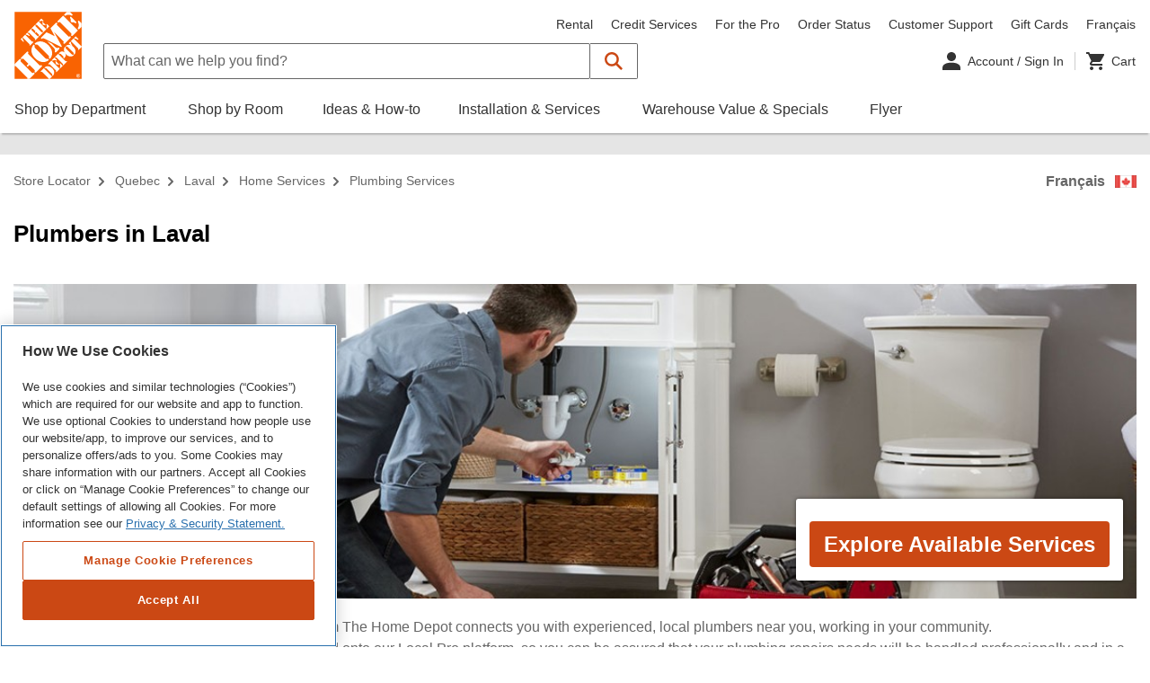

--- FILE ---
content_type: text/html;charset=UTF-8
request_url: https://stores.homedepot.ca/qc/laval/home-services/plumbing-services/
body_size: 101094
content:
<!DOCTYPE html>
<html lang="en-CA">
<head>
    <title>Laval Plumbers by Home Services | HomeDepot.ca</title>

            <!-- OneTrust Cookies Consent Notice start for homedepot.ca -->
        <script src=https://cdn.cookielaw.org/scripttemplates/otSDKStub.js data-document-language="true" type="text/javascript" charset="UTF-8" data-domain-script="03e08d67-6b6b-4907-998d-09085047347c" ></script>
        <script type="text/javascript">
        function OptanonWrapper() { }
        </script>
        <!-- OneTrust Cookies Consent Notice end for homedepot.ca -->

    

    <!-- Meta Tags -->
    <meta http-equiv="X-UA-Compatible" content="IE=Edge">
<meta name="description" content="Looking for local plumbers? Let our plumbing contractors handle your plumbing needs like plumbing repair, drain cleaning  &amp; more. See all plumbing services">
<meta http-equiv="Content-Type" content="text/html; charset=utf-8">
<meta http-equiv="content-language" content="en-CA">
<meta name="viewport" content="width=device-width, initial-scale=1, user-scalable=no, viewport-fit=cover">
<meta name="robots" content="index, follow">
<meta name="city" content="Laval">
<meta name="state" content="QC, Quebec">
<meta name="city" content="Laval">
<meta name="state" content="QC, Quebec">
    <!-- Canonical -->
    <link rel="canonical" href="https://stores.homedepot.ca/qc/laval/" />
    <link rel="alternate" href="https://stores.homedepot.ca/qc/laval/" hreflang="en-CA" />
    <link rel="alternate" href="https://stores.homedepot.ca/qc/laval/services-a-domicile/services-de-plomberie/" hreflang="fr-CA" />

    <!-- Tracking Tags -->

            <script src="https://assets.adobedtm.com/949b4927d7ed/6c89677762d4/launch-EN3b47c3fe73574bbca8397026bf91c137.min.js" async></script>
    
    <!-- Javascript -->
    <script type="text/javascript">
    //<!--
    
    var RLS = {};
    var hours = {};
    var urlCountryCode = 'en-ca'
    var isoCountryCode = 'en-CA'

    //-->
</script>
<script type="text/javascript" src="https://assets.homedepot.ca/js/vendor/leaflet.js"></script>
<script type="text/javascript" src="https://assets.homedepot.ca/js/vendor/leaflet-bing-layer.js?v=9e5ecf37ddc4d3f42e70217eee4eb23e"></script>

    
    <!-- Dashboard head scripts -->
    
    <!-- Link Tags -->
    <link href="https://assets.homedepot.ca/css/client.css?v=713abb52d69a48f633824fcbab93f288" media="screen" rel="stylesheet" type="text/css">
<link href="https://assets.homedepot.ca/css/clientlibs.css?v=d4787d766bf87f75acb2a7da5e0b0b40" media="screen" rel="stylesheet" type="text/css">
<link href="https://assets.homedepot.ca/css/leaflet.css?v=67f30f02c205b030444ac9a208df07f2" media="screen" rel="stylesheet" type="text/css">
<link href="https://assets.homedepot.ca/css/owl.carousel.min.css?v=b2752a850d44f50036628eeaef3bfcfa" media="screen" rel="stylesheet" type="text/css">
<link href="https://assets.homedepot.ca/css/owl.theme.default.css?v=6c830c91a0a08fca0fe883504abc7d2b" media="screen" rel="stylesheet" type="text/css">
<link href="https://assets.homedepot.ca/min/styles.min.css?v=a90e15642f959f61ffb03f10f596b19d" media="screen" rel="stylesheet" type="text/css">
<link href="https://assets.homedepot.ca/css/core.css?v=0c22f65c81a6e6209cca448563590778" media="screen" rel="stylesheet" type="text/css">
<link href="https://assets.homedepot.ca/images/favicon.ico" rel="icon">    <!-- <link rel="stylesheet" href="https://assets.homedepot.ca/css/owl.carousel.min.css">
    <link rel="stylesheet" href="https://assets.homedepot.ca/css/owl.theme.default.css"> -->
</head>

    <body class="city  nonauth js-no-results" data-country-code="en-ca">
                 <script class="optanon-category-C0003" type="text/plain">
  (function(i,s,o,g,r,a,m){i['GoogleAnalyticsObject']=r;i[r]=i[r]||function(){
  (i[r].q=i[r].q||[]).push(arguments)},i[r].l=1*new Date();a=s.createElement(o),
  m=s.getElementsByTagName(o)[0];a.async=1;a.src=g;m.parentNode.insertBefore(a,m)
  })(window,document,'script','//www.google-analytics.com/analytics.js','ga');

  ga('create', 'UA-2218545-9', 'auto');
  ga('send', 'pageview');
</script>        <div id="fb-root"></div>
<script class="optanon-category-C0004" type="text/plain">(function(d, s, id) {
  var js, fjs = d.getElementsByTagName(s)[0];
  if (d.getElementById(id)) return;
  js = d.createElement(s); js.id = id;
  js.src = 'https://connect.facebook.net/en_US/sdk.js#xfbml=1&version=v2.12&appId=66904429412&autoLogAppEvents=1';
  fjs.parentNode.insertBefore(js, fjs);
}(document, 'script', 'facebook-jssdk'));</script>
       <script type="text/javascript">
            varevtConfig = {
                appName: 'STRCA',
                webPerf: {
                    enabled: true,
                    enhanced: false
                }
            }
        </script>
        <script src="https://www.homedepot.ca/evt/evt-bundle-34.5.1.js" async></script>
        <!-- <div class="page-wrapper"> -->
                            <!-- Rio Static Header --><!-- ALERT: Line 266: We have added a custom link to the English/Francais link below that uses this->layout()->language_toggle_link -->
<header id="angular-global-header-container" data-api-path="/content/homedepot_ca/en_ca/"
    data-global-header-endpoint="/homedepotcacommercewebservices/v2/homedepotca/catalogs/homedepotcaContentCatalog/navigation.json"
    data-global-header-version="Cache_00045967">
    <hdca-global-header ng-version="9.1.13">
        <global-header-container _nghost-rvv-c110="">
            <unsupported-client-container _ngcontent-rvv-c110="" class="ng-star-inserted">
                <!---->
                <!---->
                <!---->
            </unsupported-client-container>
            <!---->
            <!---->
            <div _ngcontent-rvv-c110="" style="background: white;">
                <div _ngcontent-rvv-c110=""
                    class="global-header-main-container acl-position--relative ng-star-inserted">
                    <div _ngcontent-rvv-c110="" class="acl-container">
                        <global-header-jump-links _ngcontent-rvv-c110="" class="ng-star-inserted">
                            <div
                                class="acl-display--on-focus-within acl-display--flex acl-mx--xxx-small acl-px--medium acl-py--x-small">
                                <div class="acl-display--on-focus-within"><a acl-button="" ctastyle="tertiary"
                                        tabindex="0" _nghost-rvv-c49=""
                                        class="acl-button acl-button-search acl-button--is-full-width acl-button--size--small acl-button--theme--tertiary">
                                        <!---->
                                        <!----><span _ngcontent-rvv-c49=""
                                            class="acl-button__label ng-star-inserted">Skip to Search</span>
                                        <!---->
                                           <!----></a></div>
                                <div class="acl-display--on-focus-within"><a acl-button="" ctastyle="tertiary" href="#main-content"
                                        tabindex="0" _nghost-rvv-c49=""
                                        class="acl-button acl-button-nav acl-button--is-full-width acl-button--size--small acl-button--theme--tertiary">
                                        <!---->
                                        <!----><span _ngcontent-rvv-c49=""
                                            class="acl-button__label ng-star-inserted">Skip to Navigation</span>
                                        <!---->
                                        <!----></a></div>
                                <div class="acl-display--on-focus-within"><a href="#main-content" acl-button="" ctastyle="tertiary"
                                        tabindex="0" _nghost-rvv-c49=""
                                        class="acl-button acl-button-content acl-button--is-full-width acl-button--size--small acl-button--theme--tertiary">
                                        <!---->
                                        <!----><span _ngcontent-rvv-c49=""
                                            class="acl-button__label ng-star-inserted">Skip to Main Content</span>
                                        <!---->
                                        <!----></a></div>
                            </div>
                        </global-header-jump-links>
                        <!---->
                        <!---->
                        <!---->
                        <div _ngcontent-rvv-c110=""
                            class="acl-display--flex acl-flex--row acl-flex--nowrap acl-pb--medium lg:acl-pb--large acl-px--medium">
                            <div _ngcontent-rvv-c110=""
                                class="acl-display--hide lg:acl-display--show acl-mt--medium acl-mr--large global-header-logo--desktop ng-star-inserted">
                                <global-header-logo _ngcontent-rvv-c110="" class="ng-star-inserted"><a tabindex="0"
                                        href="https://www.homedepot.ca/en/home.html">
                                        <acl-icon _nghost-rvv-c11="" aria-label="The Home Depot logo visit to homepage"
                                            class="acl-icon acl-icon--size--medium" style="height: 75px; width: 75px;">
                                            <svg _ngcontent-rvv-c11="" focusable="false" aria-hidden="false">
                                                <desc _ngcontent-rvv-c11="" id="The Home Depot homepage"
                                                    class="ng-star-inserted"> The Home Depot logo visit to homepage </desc>
                                                <!---->
                                                <use _ngcontent-rvv-c11="" xlink:href="#hd-logo-en"></use>
                                            </svg>
                                            <!---->
                                        </acl-icon>
                                    </a></global-header-logo>
                                <!---->
                            </div>
                            <!---->
                            <!---->
                            <!---->
                            <div _ngcontent-rvv-c110="" class="acl-flex-grow--1 width--100">
                                <div _ngcontent-rvv-c110=""
                                    class="acl-display--flex acl-flex--row acl-flex--nowrap acl-align-items--center">
                                    <div _ngcontent-rvv-c110=""
                                        class="acl-mt--x-small acl-flex-grow--1 lg:acl-flex-grow--0 acl-mb--small lg:acl-mb--none width--100 ng-star-inserted">
                                        <global-header-localization _ngcontent-rvv-c110="">
                                            <acl-store-hours-menu _nghost-rvv-c65=""
                                                class="acl-store-hours-menu ng-star-inserted">
                                                <div _ngcontent-rvv-c65="" class="acl-store-hours-menu">
                                                </div>
                                            </acl-store-hours-menu>
                                            <global-header-localization-hours class="ng-star-inserted">
                                                <acl-dropdown theme="headless" menuposition="left" _nghost-rvv-c55=""
                                                    class="ng-tns-c55-2 acl-display--inline-block acl-dropdown acl-dropdown--has-shadow acl-dropdown--menu-position--left acl-dropdown--menu-size--large acl-dropdown--theme--headless"
                                                    style="margin: auto;" id="global-header-store-hours-menu-dropdown">
                                                    <div _ngcontent-rvv-c55="" aria-haspopup="true"
                                                        class="acl-dropdown__select ng-tns-c55-2 ng-star-inserted"
                                                        aria-expanded="false">
                                                        <!---->
                                                        <div _ngcontent-rvv-c55="" tabindex="0"
                                                            class="acl-dropdown__toggle ng-tns-c55-2">
                                                            <!----><span _ngcontent-rvv-c55=""
                                                                class="acl-dropdown__label ng-tns-c55-2"></span>
                                                            <acl-icon _ngcontent-rvv-c55="" size="xx-small"
                                                                classname="acl-dropdown__icon"
                                                                class="ng-tns-c55-2 acl-dropdown__icon acl-icon acl-icon--size--xx-small"
                                                                _nghost-rvv-c11=""><svg _ngcontent-rvv-c11=""
                                                                    focusable="false" aria-hidden="true">
                                                                    <!---->
                                                                    <use _ngcontent-rvv-c11="" xlink:href="#"></use>
                                                                </svg>
                                                                <!---->
                                                            </acl-icon>
                                                        </div>
                                                        <!---->
                                                    </div>
                                                    <!---->
                                                    <!---->
                                                    <!---->
                                                    <!---->
                                                    <div _ngcontent-rvv-c55="" class="ng-tns-c55-2"></div>
                                                    <!---->
                                                </acl-dropdown>
                                            </global-header-localization-hours>
                                            <!---->
                                            <!---->
                                        </global-header-localization>
                                    </div>
                                    <!---->
                                    <!---->
                                    <div _ngcontent-rvv-c110=""
                                        class="acl-display--hide lg:acl-display--show acl-flex-grow--1"></div>
                                    <div _ngcontent-rvv-c110=""
                                        class="acl-display--hide lg:acl-display--show acl-mt--medium acl-mb--x-small ng-star-inserted">
                                        <global-header-nav _ngcontent-rvv-c110="" class="ng-star-inserted">
                                            <ul acl-list="" _nghost-rvv-c18=""
                                                class="acl-list acl-list--type--inline acl-text-size--small">
                                                <li acl-list-item="" _nghost-rvv-c19=""
                                                    class="acl-list-item acl-ml--medium acl-text-size--small ng-star-inserted">
                                                    <a tabindex="0"
                                                        class="acl-text-size--small acl-link--nav-dark ng-star-inserted"
                                                        href="https://www.homedepot.ca/en/home/tool-and-vehicle-rental.html">Rental</a>
                                                    <!---->
                                                    <!---->
                                                    <!---->
                                                    <!---->
                                                    <!---->
                                                </li>
                                                <li acl-list-item="" _nghost-rvv-c19=""
                                                    class="acl-list-item acl-ml--medium acl-text-size--small ng-star-inserted">
                                                    <a tabindex="0"
                                                        class="acl-text-size--small acl-link--nav-dark ng-star-inserted"
                                                        href="https://www.homedepot.ca/en/home/credit-services.html">Credit
                                                        Services</a>
                                                    <!---->
                                                    <!---->
                                                    <!---->
                                                    <!---->
                                                    <!---->
                                                </li>
                                                <li acl-list-item="" _nghost-rvv-c19=""
                                                    class="acl-list-item acl-ml--medium acl-text-size--small ng-star-inserted">
                                                    <a tabindex="0"
                                                        class="acl-text-size--small acl-link--nav-dark ng-star-inserted"
                                                        href="https://www.homedepot.ca/en/home/pro.html">For the Pro</a>
                                                    <!---->
                                                    <!---->
                                                    <!---->
                                                    <!---->
                                                    <!---->
                                                </li>
                                                <li acl-list-item="" _nghost-rvv-c19=""
                                                    class="acl-list-item acl-ml--medium acl-text-size--small ng-star-inserted">
                                                    <a tabindex="0"
                                                        class="acl-text-size--small acl-link--nav-dark ng-star-inserted"
                                                        href="https://www.homedepot.ca/en/home/guest-order-details.html">Order
                                                        Status</a>
                                                    <!---->
                                                    <!---->
                                                    <!---->
                                                    <!---->
                                                    <!---->
                                                </li>
                                                <li acl-list-item="" _nghost-rvv-c19=""
                                                    class="acl-list-item acl-ml--medium acl-text-size--small ng-star-inserted">
                                                    <a tabindex="0"
                                                        class="acl-text-size--small acl-link--nav-dark ng-star-inserted"
                                                        href="https://www.homedepot.ca/en/home/customer-support.html">Customer
                                                        Support</a>
                                                    <!---->
                                                    <!---->
                                                    <!---->
                                                    <!---->
                                                    <!---->
                                                </li>
                                                <li acl-list-item="" _nghost-rvv-c19=""
                                                    class="acl-list-item acl-ml--medium acl-text-size--small ng-star-inserted">
                                                    <a tabindex="0"
                                                        class="acl-text-size--small acl-link--nav-dark ng-star-inserted"
                                                        href="https://www.homedepot.ca/en/home/gift-cards.html?navid=global_header_gift_card_en_01_28_2020">Gift
                                                        Cards</a>
                                                    <!---->
                                                    <!---->
                                                    <!---->
                                                    <!---->
                                                    <!---->
                                                </li>
                                                <!---->
                                                <li acl-list-item="" _nghost-rvv-c19=""
                                                    class="acl-list-item acl-ml--medium acl-text-size--small ng-star-inserted">
                                                    <a tabindex="0" class="acl-text-size--small acl-link--nav-dark" aria-label="Change language to French"
                                                        href="https://stores.homedepot.ca/qc/laval/services-a-domicile/services-de-plomberie/">Français</a>
                                                </li>
                                                <!---->
                                            </ul>
                                        </global-header-nav>
                                        <!---->
                                    </div>
                                    <!---->
                                </div>
                                <div _ngcontent-rvv-c110=""
                                    class="acl-display--flex acl-flex--nowrap acl-align-items--center">
                                    <div _ngcontent-hdca-c135="" class="hamburger-controls md:acl-display--show lg:acl-display--hide sm:acl-ml--x-small md:acl-ml--medium md:acl-mr--x-large acl-mr--large">
                                        <acl-flyout-mobile-toggle _ngcontent-hdca-c135="" _nghost-hdca-c144="" aria-controls="global-header-sbd-flyout-menu-dropdown">
                                            <a _ngcontent-hdca-c144="" href="javascript:void(0);" role="button" class="acl-flyout-mobile-toggle__link" aria-label="Close Navigation Menu" title="Close Navigation Menu">
                                                <acl-icon _ngcontent-hdca-c144="" size="small" symbol="hamburger" _nghost-hdca-c26="" class="acl-color--title acl-icon acl-icon--size--small" style="display: block;">
                                                    <svg _ngcontent-hdca-c26="" focusable="false" aria-hidden="true"><!----><use _ngcontent-hdca-c26="" xlink:href="#hamburger"></use>
                                                    </svg><!----></acl-icon>
                                                <acl-icon _ngcontent-hdca-c144="" size="small" symbol="close" _nghost-hdca-c26="" class="acl-color--title acl-icon acl-icon--size--small" style="display: none;">
                                                    <svg _ngcontent-hdca-c26="" focusable="false" aria-hidden="true"><!----><use _ngcontent-hdca-c26="" xlink:href="#close"></use>
                                                    </svg><!----></acl-icon>
                                                <span _ngcontent-hdca-c144="" class="acl-assistive-text">Close Navigation Menu</span>
                                            </a>
                                        </acl-flyout-mobile-toggle>
                                    </div>
                                    <!---->
                                    <!---->
                                    <!---->
                                    <!---->
                                    <!---->
                                    <div _ngcontent-qpk-c110=""
                                        class="md:acl-display--show lg:acl-display--hide acl-mr--small md:acl-mr--large global-header-logo--mobile ng-star-inserted"
                                        style="height: 36px;">
                                        <global-header-logo _ngcontent-qpk-c110="" class="ng-star-inserted"><a
                                                tabindex="0" href="https://www.homedepot.ca/en/home.html">                                                
                                                <acl-icon _nghost-qpk-c11="" class="acl-icon acl-icon--size--medium"
                                                    style="height: 36px; width: 36px;"
                                                    aria-label="The Home Depot homepage"><svg _ngcontent-qpk-c11=""
                                                        focusable="false" aria-hidden="false">
                                                        <desc _ngcontent-qpk-c11="" id="The Home Depot homepage"
                                                            class="ng-star-inserted"> The Home Depot logo visit to homepage </desc>
                                                        <!---->
                                                        <use _ngcontent-qpk-c11="" xlink:href="#hd-logo-en"></use>
                                                    </svg>
                                                    <!---->
                                                </acl-icon>
                                            </a></global-header-logo>
                                        <!---->
                                    </div>
                                    <global-header-search _ngcontent-rvv-c110=""
                                        class="acl-flex-grow--1 ng-star-inserted">
                                        <div aclform="" class="ng-untouched ng-pristine ng-valid acl-container--search">
                                            <acl-input-action-button-container _nghost-rvv-c82=""
                                                class="acl-input-container acl-form-field--no-validation acl-input-container--theme--search">
                                                <div _ngcontent-rvv-c82="" class="acl-form-field"><label
                                                        hidelabel="true" acllabel=""
                                                        class="acl-form-field__label-text acl-assistive-text"
                                                        for="id4034"></label>
                                                    <!---->
                                                </div>

                                                <form
                                                    onsubmit="this.action='https://homedepot.ca/en/home/search.html?'+this.q.value;">
                                                    <div _ngcontent-rvv-c82="" class="acl-input-group"><span
                                                            _ngcontent-rvv-c82=""
                                                            class="acl-input-group__prefix"></span>
                                                        <div _ngcontent-rvv-c82="" class="acl-input-wrapper">
                                                            <label for="id4034" class="sr-only">What can we help you find?</label>
                                                            <input
                                                                aclinput="" type="search" name="q" autocomplete="off"
                                                                id="id4034" placeholder="What can we help you find?"
                                                                class="acl-input ng-untouched ng-pristine ng-valid">
                                                            <!---->
                                                            <button _ngcontent-akh-c81="" type="button" role="button"
                                                                class="acl-helper-action-button ng-star-inserted hidden">
                                                                <acl-icon _ngcontent-akh-c81=""
                                                                    classname="acl-helper-action-button__icon"
                                                                    size="xx-small" aria-hidden="true"
                                                                    _nghost-akh-c10=""
                                                                    class="acl-helper-action-button__icon acl-icon acl-icon--size--xx-small">
                                                                    <svg _ngcontent-akh-c10="" focusable="false"
                                                                        aria-hidden="true">
                                                                        <!---->
                                                                        <use _ngcontent-akh-c10="" xlink:href="#cancel">
                                                                        </use>
                                                                    </svg>
                                                                    <!---->
                                                                </acl-icon><span _ngcontent-akh-c81=""
                                                                    class="acl-assistive-text">Clear Input</span>
                                                            </button>
                                                            <!---->
                                                            <!---->
                                                        </div><button _ngcontent-rvv-c82="" role="button" type="button"
                                                            class="acl-action-button" title="Submit Search"
                                                            aria-controls="id4034"
                                                            aria-describedby="id4034_pass_button">
                                                            <acl-icon _ngcontent-rvv-c82=""
                                                                classname="acl-action-button__icon" aria-hidden="true"
                                                                _nghost-rvv-c11=""
                                                                class="acl-action-button__icon acl-icon acl-icon--size--icon-button ng-star-inserted">
                                                                <svg _ngcontent-rvv-c11="" focusable="false"
                                                                    aria-hidden="true">
                                                                    <!---->
                                                                    <use _ngcontent-rvv-c11="" xlink:href="#search-header">
                                                                    </use>
                                                                </svg>
                                                                <!---->
                                                            </acl-icon>
                                                            <!----><span _ngcontent-rvv-c82="" id="id4034_pass_button"
                                                                class="acl-assistive-text">Submit Search</span>
                                                        </button><span _ngcontent-rvv-c82=""
                                                            class="acl-input-group__postfix"></span>
                                                    </div>
                                                </form>
                                                <!---->
                                                <acl-search-autosuggest _nghost-rvv-c73=""
                                                    class="acl-search-autosuggest acl-search-autosuggest--theme--default">
                                                    <acl-dropdown _ngcontent-rvv-c73="" _nghost-rvv-c55=""
                                                        class="ng-tns-c55-1 acl-display--inline-block acl-dropdown acl-dropdown--has-shadow acl-dropdown--menu-position--left acl-dropdown--menu-size--full acl-dropdown--theme--headless"
                                                        id="global-header-search-typeahead">
                                                        <div _ngcontent-rvv-c55="" aria-haspopup="true"
                                                            class="acl-dropdown__select ng-tns-c55-1 ng-star-inserted"
                                                            aria-expanded="false">
                                                            <!---->
                                                            <div _ngcontent-rvv-c55="" tabindex="0"
                                                                class="acl-dropdown__toggle ng-tns-c55-1">
                                                                <!----><span _ngcontent-rvv-c55=""
                                                                    class="acl-dropdown__label ng-tns-c55-1"></span>
                                                                <acl-icon _ngcontent-rvv-c55="" size="xx-small"
                                                                    classname="acl-dropdown__icon"
                                                                    class="ng-tns-c55-1 acl-dropdown__icon acl-icon acl-icon--size--xx-small"
                                                                    _nghost-rvv-c11=""><svg _ngcontent-rvv-c11=""
                                                                        focusable="false" aria-hidden="true">
                                                                        <!---->
                                                                        <use _ngcontent-rvv-c11="" xlink:href="#"></use>
                                                                    </svg>
                                                                    <!---->
                                                                </acl-icon>
                                                            </div>
                                                            <!---->
                                                        </div>
                                                        <!---->
                                                        <!---->
                                                        <!---->
                                                        <!---->
                                                        <div _ngcontent-rvv-c55="" class="ng-tns-c55-1"></div>
                                                        <!---->
                                                    </acl-dropdown>
                                                    <!---->
                                                </acl-search-autosuggest>
                                            </acl-input-action-button-container>
                                        </div>
                                    </global-header-search>
                                    <!---->
                                    <!---->
                                    <div _ngcontent-rvv-c110=""
                                        class="acl-flex-grow--0 acl-display--hide lg:acl-display--show"></div>
                                    <ul role="list" class="acl-display--flex">
                                        <li role="listitem">
                                    <div _ngcontent-rvv-c110=""
                                        class="acl-ml--small acl-mr--small acl-pr--small acl-border--right ng-star-inserted">
                                        <global-header-account _ngcontent-rvv-c110="" _nghost-rvv-c93=""><a
                                                _ngcontent-rvv-c93="" tabindex="0"
                                                href="https://www.homedepot.ca/myaccount"
                                                class="my-account-toggle acl-display--flex acl-align-items--center acl-text-size--small">
                                                <acl-icon _ngcontent-rvv-c93="" symbol="user" size="x-small"
                                                    _nghost-rvv-c11=""
                                                    class="acl-color--title acl-icon acl-icon--size--x-small ng-star-inserted">
                                                    <svg _ngcontent-rvv-c11="" focusable="false" aria-hidden="true">
                                                        <!---->
                                                        <use _ngcontent-rvv-c11="" xlink:href="#user"></use>
                                                    </svg>
                                                    <!---->
                                                </acl-icon>
                                                <!----><span _ngcontent-rvv-c93=""
                                                    class="acl-ml--x-small acl-color--title"> Account / Sign In
                                                    <!---->
                                                    <!----></span>
                                            </a>
                                            <acl-dropdown _ngcontent-rvv-c93="" theme="headless" menuposition="right"
                                                menusize="large" _nghost-rvv-c55=""
                                                class="ng-tns-c55-3 acl-display--inline-block acl-dropdown acl-dropdown--has-shadow acl-dropdown--is-full-width acl-dropdown--menu-position--right acl-dropdown--menu-size--large acl-dropdown--theme--headless"
                                                id="global-header-account-menu-dropdown">
                                                <div _ngcontent-rvv-c55="" aria-haspopup="true"
                                                    class="acl-dropdown__select ng-tns-c55-3 ng-star-inserted"
                                                    aria-expanded="false">
                                                    <!---->
                                                    <div _ngcontent-rvv-c55="" tabindex="0"
                                                        class="acl-dropdown__toggle ng-tns-c55-3">
                                                        <!----><span _ngcontent-rvv-c55=""
                                                            class="acl-dropdown__label ng-tns-c55-3"></span>
                                                        <acl-icon _ngcontent-rvv-c55="" size="xx-small"
                                                            classname="acl-dropdown__icon"
                                                            class="ng-tns-c55-3 acl-dropdown__icon acl-icon acl-icon--size--xx-small"
                                                            _nghost-rvv-c11=""><svg _ngcontent-rvv-c11=""
                                                                focusable="false" aria-hidden="true">
                                                                <!---->
                                                                <use _ngcontent-rvv-c11="" xlink:href="#"></use>
                                                            </svg>
                                                            <!---->
                                                        </acl-icon>
                                                    </div>
                                                    <!---->
                                                </div>
                                                <!---->
                                                <!---->
                                                <!---->
                                                <!---->
                                                <div _ngcontent-rvv-c55="" class="ng-tns-c55-3"></div>
                                                <!---->
                                            </acl-dropdown>
                                        </global-header-account>
                                    </div>
                                        </li>
                                    <!---->
                                    <li role="listitem">
                                        <div _ngcontent-rvv-c110=""
                                            class="acl-ml--large acl-mr--x-small md:acl-ml--x-large lg:acl-ml--none lg:acl-mr--none"
                                            _nghost-rvv-c57=""><a _ngcontent-rvv-c57="" tabindex="0"
                                                class="cart-link ng-star-inserted" href="https://www.homedepot.ca/cart">
                                                <div _ngcontent-rvv-c57=""
                                                    class="acl-display--flex acl-align-items--center acl-text-size--small">
                                                    <acl-icon _ngcontent-rvv-c57="" symbol="cart"
                                                        notificationbadgestyle="warning" _nghost-rvv-c11=""
                                                        aria-label="Cart"
                                                        class="acl-color--title acl-icon ng-star-inserted acl-icon--size--x-small">
                                                        <svg _ngcontent-rvv-c11="" focusable="false" aria-hidden="false">
                                                            <desc _ngcontent-rvv-c11="" id="1611808049122"
                                                                class="ng-star-inserted"> Cart </desc>
                                                            <!---->
                                                            <use _ngcontent-rvv-c11="" xlink:href="#cart"></use>
                                                        </svg>
                                                        <!---->
                                                    </acl-icon>
                                                    <!----><span _ngcontent-rvv-c57="" aria-hidden="true"
                                                        class="acl-display--hide lg:acl-display--show acl-ml--x-small acl-color--title">
                                                        Cart </span>
                                                </div>
                                            </a>
                                            <!---->
                                            <!---->
                                        </div>
                                    </li>
                                </ul>
                                    <div _ngcontent-rvv-c110=""
                                        class="acl-text-size--x-small acl-pl--medium acl-display--hide md:acl-display--hide">
                                        <a _ngcontent-rvv-c110="" href="javascript:void(0);"
                                            class="acl-link--dark">Cancel</a></div>
                                </div>
                            </div>
                        </div>
                        <div _ngcontent-rvv-c110=""
                            class="acl-display--hide acl-px--medium lg:acl-display--flex ng-star-inserted">
                            <global-header-categories _ngcontent-rvv-c110="">
                                <div class="acl-display--flex acl-flex--row">
                                    <ul acl-list="" type="inline"
                                        class="acl-list acl-list--type--inline acl-text-size--small" _nghost-rvv-c18="">
                                        <li acl-list-item="" classname="acl-mr--x-large" _nghost-rvv-c19=""
                                            class="acl-list-item acl-mr--x-large acl-text-size--small ng-star-inserted">
                                            <acl-main-nav-item _nghost-rvv-c64="" id="ShopMainNavNodeContainer"
                                                aria-controls="global-header-sbd-flyout-menu-dropdown"
                                                class="acl-main-nav-item ng-star-inserted"><a _ngcontent-rvv-c64=""
                                                    href="https://www.homedepot.ca/en/home/all-departments.html"
                                                    tabindex="0"
                                                    class="acl-main-nav-item__link ng-star-inserted"
                                                    id="ShopMainNavNode"><span _ngcontent-rvv-c64=""
                                                        class="acl-main-nav-item__label ng-star-inserted" data-title="Shop by Department">Shop by
                                                        Department</span>
                                                    <!---->
                                                    <!----></a>
                                                <!---->
                                                <!---->
                                                <!---->
                                            </acl-main-nav-item>
                                            <!---->
                                            <!---->
                                            <!---->
                                            <!---->
                                            <!---->
                                        </li>
                                        <li acl-list-item="" classname="acl-mr--x-large" _nghost-rvv-c19=""
                                            class="acl-list-item acl-mr--x-large acl-text-size--small ng-star-inserted">
                                            <acl-main-nav-item _nghost-rvv-c64="" id="RoomMainNavNodeContainer"
                                                aria-controls="" class="acl-main-nav-item ng-star-inserted"><a
                                                    _ngcontent-rvv-c64="" tabindex="0"
                                                    class="acl-main-nav-item__link ng-star-inserted"
                                                    href="https://www.homedepot.ca/en/home/shop-by-room.html"><span
                                                        _ngcontent-rvv-c64=""
                                                        class="acl-main-nav-item__label ng-star-inserted" data-title="Shop by Room">Shop by
                                                        Room</span>
                                                    <!---->
                                                    <!----></a>
                                                <!---->
                                                <!---->
                                                <!---->
                                                <!---->
                                            </acl-main-nav-item>
                                            <!---->
                                            <!---->
                                            <!---->
                                            <!---->
                                            <!---->
                                        </li>
                                        <li acl-list-item="" classname="acl-mr--x-large" _nghost-rvv-c19=""
                                            class="acl-list-item acl-mr--x-large acl-text-size--small ng-star-inserted">
                                            <acl-main-nav-item _nghost-rvv-c64="" id="IdeasMainNavNodeContainer"
                                                aria-controls="" class="acl-main-nav-item ng-star-inserted"><a
                                                    _ngcontent-rvv-c64="" tabindex="0"
                                                    class="acl-main-nav-item__link ng-star-inserted"
                                                    href="https://www.homedepot.ca/en/home/ideas-how-to.html"><span
                                                        _ngcontent-rvv-c64=""
                                                        class="acl-main-nav-item__label ng-star-inserted" data-title="Ideas & How-to">Ideas &amp;
                                                        How-to</span>
                                                    <!---->
                                                    <!----></a>
                                                <!---->
                                                <!---->
                                                <!---->
                                                <!---->
                                            </acl-main-nav-item>
                                            <!---->
                                            <!---->
                                            <!---->
                                            <!---->
                                            <!---->
                                        </li>
                                        <li acl-list-item="" classname="acl-mr--x-large" _nghost-rvv-c19=""
                                            class="acl-list-item acl-mr--x-large acl-text-size--small ng-star-inserted">
                                            <acl-main-nav-item _nghost-rvv-c64=""
                                                id="InstallationServicesMainNavNodeContainer" aria-controls=""
                                                class="acl-main-nav-item ng-star-inserted"><a _ngcontent-rvv-c64=""
                                                    tabindex="0" class="acl-main-nav-item__link ng-star-inserted"
                                                    href="https://www.homedepot.ca/home-services?navid=GN_H1_191112_HomeServices_en"><span
                                                        _ngcontent-rvv-c64=""
                                                        class="acl-main-nav-item__label ng-star-inserted" data-title="Installation & Services">Installation & Services</span>
                                                    <!---->
                                                    <!----></a>
                                                <!---->
                                                <!---->
                                                <!---->
                                                <!---->
                                            </acl-main-nav-item>
                                            <!---->
                                            <!---->
                                            <!---->
                                            <!---->
                                            <!---->
                                        </li>
                                        <li acl-list-item="" classname="acl-mr--x-large" _nghost-rvv-c19=""
                                            class="acl-list-item acl-mr--x-large acl-text-size--small ng-star-inserted">
                                            <acl-main-nav-item _nghost-rvv-c64="" id="ValueCentreMainNavNodeContainer"
                                                aria-controls="" class="acl-main-nav-item ng-star-inserted"><a
                                                    _ngcontent-rvv-c64="" tabindex="0"
                                                    class="acl-main-nav-item__link ng-star-inserted"
                                                    href="https://www.homedepot.ca/en/home/warehouse-value-and-specials.html"><span
                                                        _ngcontent-rvv-c64=""
                                                        class="acl-main-nav-item__label ng-star-inserted" data-title="Warehouse Value & Specials">Warehouse Value
                                                        &amp; Specials</span>
                                                    <!---->
                                                    <!----></a>
                                                <!---->
                                                <!---->
                                                <!---->
                                                <!---->
                                            </acl-main-nav-item>
                                            <!---->
                                            <!---->
                                            <!---->
                                            <!---->
                                            <!---->
                                        </li>
                                        <li acl-list-item="" classname="acl-mr--x-large" _nghost-rvv-c19=""
                                            class="acl-list-item acl-mr--x-large acl-text-size--small ng-star-inserted">
                                            <acl-main-nav-item _nghost-rvv-c64="" id="navnode_000003UXContainer"
                                                aria-controls="" class="acl-main-nav-item ng-star-inserted"><a
                                                    _ngcontent-rvv-c64="" tabindex="0"
                                                    class="acl-main-nav-item__link ng-star-inserted"
                                                    href="https://www.homedepot.ca/flyer"><span
                                                        _ngcontent-rvv-c64=""
                                                        class="acl-main-nav-item__label ng-star-inserted" data-title="Flyer">
                                                        Flyer</span>
                                                    <!---->
                                                    <!----></a>
                                                <!---->
                                                <!---->
                                                <!---->
                                                <!---->
                                            </acl-main-nav-item>
                                            <!---->
                                            <!---->
                                            <!---->
                                            <!---->
                                            <!---->
                                        </li>
                                        <!---->
                                    </ul>
                                    <div class="acl-flex-grow--1"></div>
                                    <!---->
                                </div>
                            </global-header-categories>
                        </div>
                        <!---->
                    </div>
                </div>
                <div _ngcontent-rvv-c110="" class="acl-container ng-star-inserted">
                    <global-header-flyout _ngcontent-rvv-c110="">
                        <acl-dropdown _nghost-rvv-c55=""
                            class="ng-tns-c55-0 acl-display--inline-block acl-dropdown acl-dropdown--has-clickshield acl-dropdown--menu-position--left acl-dropdown--menu-size--full acl-dropdown--theme--flyout-menu"
                            id="global-header-sbd-flyout-menu-dropdown">
                            <div _ngcontent-rvv-c55="" aria-haspopup="true"
                                class="acl-dropdown__select ng-tns-c55-0 ng-star-inserted" aria-expanded="false">
                                <!---->
                                <div _ngcontent-rvv-c55="" tabindex="0" class="acl-dropdown__toggle ng-tns-c55-0">
                                    <!----><span _ngcontent-rvv-c55="" class="acl-dropdown__label ng-tns-c55-0"></span>
                                    <acl-icon _ngcontent-rvv-c55="" size="xx-small" classname="acl-dropdown__icon"
                                        class="ng-tns-c55-0 acl-dropdown__icon acl-icon acl-icon--size--xx-small"
                                        _nghost-rvv-c11=""><svg _ngcontent-rvv-c11="" focusable="false"
                                            aria-hidden="true">
                                            <!---->
                                            <use _ngcontent-rvv-c11="" xlink:href="#"></use>
                                        </svg>
                                        <!---->
                                    </acl-icon>
                                </div>
                                <!---->
                            </div>
                            <!---->
                            <!---->
                            <!---->
                            <!---->
                            <div _ngcontent-rvv-c55="" class="ng-tns-c55-0"></div>
                            <!---->
                        </acl-dropdown>
                    </global-header-flyout>
                </div>
                <global-header-scarf _ngcontent-rvv-c110="" class="ng-star-inserted">
                    <div class="acl-scarf">
                        <div
                            class="acl-scarf__content acl-bg-color--dark acl-color--title acl-align--center acl-p--small acl-text-size--x-small md:acl-text-size--small">
                            <div class="language-toggle">
    <ul class="no-bullets">
        <li><a href="https://stores.homedepot.ca/qc/laval/services-a-domicile/services-de-plomberie/" class="gaq-link" data-gaq="Language Toggle, Français">Français</a></li>
    </ul>
</div>                        </div>
                    </div>
                </global-header-scarf>
                <!---->
                <!---->
                <!---->
                <!---->
                <!---->
            </div>
            <acl-notifications _ngcontent-rvv-c110="" _nghost-rvv-c50=""
                class="acl-notifications acl-notifications--is-absolute ng-star-inserted">
                <div _ngcontent-rvv-c50="" acl-alerts="" classname="acl-hidden--if-empty" _nghost-rvv-c51=""
                    class="acl-alerts acl-hidden--if-empty" style="top: -400px;">
                    <!---->
                </div>
            </acl-notifications>
            <!---->
            <store-selector-wrapper _ngcontent-rvv-c110="" evtperf="" evtperfname="store-selector-wrapper"
                class="ng-star-inserted">
                <hdca-dialog acltabtrap="">
                    <div role="dialog" class="hdca-modal hdca-modal--store-selector">
                        <div class="hdca-modal__container hdca-modal__container--store-selector"><span
                                class="hdca-modal__header ng-star-inserted">
                                <h2 class="hdca-text-heading--medium ng-star-inserted">Select My Store</h2>
                                <!---->
                                <!---->
                                <acl-icon classname="acl-close-button" size="large" symbol="close" role="button"
                                    tabindex="0" _nghost-rvv-c11="" alt="Close" aria-label="Close"
                                    class="acl-close-button acl-icon acl-icon--size--large ng-star-inserted"><svg
                                        _ngcontent-rvv-c11="" focusable="false" aria-hidden="false">
                                        <desc _ngcontent-rvv-c11="" id="1611808049121" class="ng-star-inserted"> Close
                                        </desc>
                                        <!---->
                                        <use _ngcontent-rvv-c11="" xlink:href="#close"></use>
                                    </svg>
                                    <!---->
                                </acl-icon>
                                <!---->
                            </span>
                            <!---->
                            <!---->
                            <!---->
                            <div class="hdca-modal__content ng-star-inserted">
                                <!---->
                                <store-selector class="hdca-modal__content ng-star-inserted">
                                    <div
                                        class="hdca-store-selector hdca-store-selector--has-pagination hdca-store-selector--view-list">
                                        <div class="hdca-store-selector__header-filters">
                                            <form novalidate="" action=""
                                                class="hdca-form-field hdca-store-selector__search ng-untouched ng-pristine ng-valid">
                                                <div class="hdca-form-field__label"><label for="default"
                                                        class="hdca-form-field__label-text">Find Stores Around
                                                        You</label></div>
                                                <div class="hdca-form-field__container">
                                                    <div class="hdca-input-group hdca-input-group--has-action-button">
                                                        <input type="search" id="default" name="default"
                                                            class="hdca-input ng-untouched ng-pristine ng-valid"
                                                            placeholder="Postal Code, City, Province, or Store Number"><button
                                                            type="submit" aria-describedby="store-selector-search"
                                                            role="button" title="Search"
                                                            class="hdca-input-group__action-button">
                                                            <acl-icon classname="hdca-input-group__action-button-icon"
                                                                symbol="search" size="" aria-hidden="true"
                                                                _nghost-rvv-c11=""
                                                                class="acl-icon hdca-input-group__action-button-icon">
                                                                <svg focusable="false"
                                                                    aria-hidden="true">
                                                                    <!---->
                                                                    <use xlink:href="#search-header">
                                                                    </use>
                                                                </svg>
                                                                <!---->
                                                            </acl-icon><span id="store-selector-search"
                                                                class="hdca-input-group__action-button-assistive-text">Search</span>
                                                        </button></div>
                                                </div>
                                            </form>
                                        </div>
                                        <div class="hdca-store-selector__columns">
                                            <div class="hdca-store-selector__column-store-list">
                                                <div class="hdca-store-selector__toggle-menu">
                                                    <h3 class="hdca-store-selector__toggle-menu-title"> Stores Found
                                                    </h3><a class="hdca-store-selector__toggle-menu-map">View Map</a><a
                                                        class="hdca-store-selector__toggle-menu-list">Return to Store
                                                        List</a>
                                                    <div tabindex="0"
                                                        class="hdca-store-selector__toggle-menu-find-near-store hdca-store-selector__find-near-store-button">
                                                        <acl-icon
                                                            classname="hdca-store-selector__find-near-store-icon acl-valign--middle"
                                                            symbol="target" size="" aria-hidden="true"
                                                            _nghost-rvv-c11=""
                                                            class="acl-icon acl-valign--middle hdca-store-selector__find-near-store-icon">
                                                            <svg _ngcontent-rvv-c11="" focusable="false"
                                                                aria-hidden="true">
                                                                <!---->
                                                                <use _ngcontent-rvv-c11="" xlink:href="#target"></use>
                                                            </svg>
                                                            <!---->
                                                        </acl-icon>Find My Nearest Store
                                                    </div>
                                                </div>
                                                <div class="hdca-store-list hdca-store-selector__store-list">
                                                    <div class="hdca-store-list__items">
                                                        <!---->
                                                    </div>
                                                </div>
                                                <div
                                                    class="hdca-store-list__pagination hdca-store-selector__store-list-pagination">
                                                    <div class="hdca-store-list__pagination-prev">
                                                        <div class="ng-star-inserted"></div>
                                                        <!---->
                                                        <!---->
                                                    </div>
                                                    <div class="hdca-store-list__pagination-next">
                                                        <div class="ng-star-inserted"></div>
                                                        <!---->
                                                        <!---->
                                                    </div>
                                                </div>
                                            </div>
                                            <div class="hdca-store-selector__column-map">
                                                <div acl-spinner="" _nghost-rvv-c20=""
                                                    class="acl-spinner acl-spinner--align--center-h acl-spinner--align--center-v acl-spinner--has-container acl-spinner--hide-label acl-spinner--is-visible acl-spinner--theme--default ng-star-inserted acl-spinner--is-animating acl-spinner--show-label">
                                                    <div _ngcontent-rvv-c20="" class="acl-spinner__container">
                                                        <div _ngcontent-rvv-c20=""
                                                            class="acl-spinner__indicator-container">
                                                            <!---->
                                                            <div _ngcontent-rvv-c20=""
                                                                class="acl-spinner__spinner ng-star-inserted"></div>
                                                            <!---->
                                                        </div>
                                                        <!---->
                                                    </div>
                                                    <div _ngcontent-rvv-c20=""
                                                        class="acl-spinner__click-shield acl-spinner__click-shield--open">
                                                    </div>
                                                </div>
                                                <!---->
                                                <!---->
                                            </div>
                                        </div>
                                    </div>
                                </store-selector>
                                <!---->
                                <!---->
                            </div>
                            <!---->
                            <!---->
                        </div>
                        <div class="hdca-backdrop"></div>
                    </div>
                </hdca-dialog>
            </store-selector-wrapper>
            <!---->
            <!---->
            <global-header-sign-in-container _ngcontent-rvv-c110="" _nghost-rvv-c109="" class="ng-star-inserted">
                <!---->
                <!---->
            </global-header-sign-in-container>
            <!---->
            <acl-svg-sprite _ngcontent-rvv-c110="" aria-hidden="true" class="acl-assistive-text ng-star-inserted">
                <span></span></acl-svg-sprite>
            <!---->
        </global-header-container>
    </hdca-global-header>
</header>

<div class="hamburger-menu">    
    <global-header-account _ngcontent-rvv-c110="" _nghost-rvv-c93=""><a
        _ngcontent-rvv-c93="" tabindex="0"
        href="https://www.homedepot.ca/myaccount"
        class="my-account-toggle acl-display--flex acl-align-items--center acl-text-size--small">
        <acl-icon _ngcontent-rvv-c93="" symbol="user" size="x-small"
            _nghost-rvv-c11=""
            class="acl-color--title acl-icon acl-icon--size--x-small ng-star-inserted">
            <svg _ngcontent-rvv-c11="" focusable="false" aria-hidden="true">
                <!---->
                <use _ngcontent-rvv-c11="" xlink:href="#user"></use>
            </svg>
            <!---->
        </acl-icon>
        <!----><span _ngcontent-rvv-c93=""
            class="acl-ml--x-small acl-color--title"> Account / Sign In
            <!---->
            <!----></span>
    </a>
    <acl-dropdown _ngcontent-rvv-c93="" theme="headless" menuposition="right"
        menusize="large" _nghost-rvv-c55=""
        class="ng-tns-c55-3 acl-display--inline-block acl-dropdown acl-dropdown--has-shadow acl-dropdown--is-full-width acl-dropdown--menu-position--right acl-dropdown--menu-size--large acl-dropdown--theme--headless"
        id="global-header-account-menu-dropdown">
        <div _ngcontent-rvv-c55="" aria-haspopup="true"
            class="acl-dropdown__select ng-tns-c55-3 ng-star-inserted"
            aria-expanded="false">
            <!---->
            <div _ngcontent-rvv-c55="" tabindex="0"
                class="acl-dropdown__toggle ng-tns-c55-3">
                <!----><span _ngcontent-rvv-c55=""
                    class="acl-dropdown__label ng-tns-c55-3"></span>
                <acl-icon _ngcontent-rvv-c55="" size="xx-small"
                    classname="acl-dropdown__icon"
                    class="ng-tns-c55-3 acl-dropdown__icon acl-icon acl-icon--size--xx-small"
                    _nghost-rvv-c11=""><svg _ngcontent-rvv-c11=""
                        focusable="false" aria-hidden="true">
                        <!---->
                        <use _ngcontent-rvv-c11="" xlink:href="#"></use>
                    </svg>
                    <!---->
                </acl-icon>
            </div>
            <!---->
        </div>
        <!---->
        <!---->
        <!---->
        <!---->
        <div _ngcontent-rvv-c55="" class="ng-tns-c55-3"></div>
        <!---->
    </acl-dropdown>
</global-header-account>

    <global-header-categories _ngcontent-rvv-c110="" class="hamburger-upper-list">
            <ul acl-list="" type="inline"
                class="acl-list acl-list--type--inline acl-text-size--small" _nghost-rvv-c18="">
                <li acl-list-item="" classname="acl-mr--x-large" _nghost-rvv-c19=""
                    class="acl-list-item acl-mr--x-large acl-text-size--small ng-star-inserted">
                    <acl-main-nav-item _nghost-rvv-c64="" id="ShopMainNavNodeContainer"
                        aria-controls="global-header-sbd-flyout-menu-dropdown"
                        class="acl-main-nav-item ng-star-inserted"><a _ngcontent-rvv-c64=""
                            href="https://www.homedepot.ca/en/home/all-departments.html"
                            tabindex="0" role="button"
                            class="acl-main-nav-item__link ng-star-inserted"
                            id="ShopMainNavNode"><span _ngcontent-rvv-c64=""
                                class="acl-main-nav-item__label ng-star-inserted" data-title="Shop by Department">Shop by
                                Department</span>
                            <!---->
                            <!----></a>
                        <!---->
                        <!---->
                        <!---->
                    </acl-main-nav-item>
                    <!---->
                    <!---->
                    <!---->
                    <!---->
                    <!---->
                </li>
                <li acl-list-item="" classname="acl-mr--x-large" _nghost-rvv-c19=""
                    class="acl-list-item acl-mr--x-large acl-text-size--small ng-star-inserted">
                    <acl-main-nav-item _nghost-rvv-c64="" id="RoomMainNavNodeContainer"
                        aria-controls="" class="acl-main-nav-item ng-star-inserted"><a
                            _ngcontent-rvv-c64="" tabindex="0"
                            class="acl-main-nav-item__link ng-star-inserted"
                            href="https://www.homedepot.ca/en/home/shop-by-room.html"><span
                                _ngcontent-rvv-c64=""
                                class="acl-main-nav-item__label ng-star-inserted" data-title="Shop by Room">Shop by
                                Room</span>
                            <!---->
                            <!----></a>
                        <!---->
                        <!---->
                        <!---->
                        <!---->
                    </acl-main-nav-item>
                    <!---->
                    <!---->
                    <!---->
                    <!---->
                    <!---->
                </li>
                <li acl-list-item="" classname="acl-mr--x-large" _nghost-rvv-c19=""
                    class="acl-list-item acl-mr--x-large acl-text-size--small ng-star-inserted">
                    <acl-main-nav-item _nghost-rvv-c64="" id="IdeasMainNavNodeContainer"
                        aria-controls="" class="acl-main-nav-item ng-star-inserted"><a
                            _ngcontent-rvv-c64="" tabindex="0"
                            class="acl-main-nav-item__link ng-star-inserted"
                            href="https://www.homedepot.ca/en/home/ideas-how-to.html"><span
                                _ngcontent-rvv-c64=""
                                class="acl-main-nav-item__label ng-star-inserted" data-title="Ideas & How-to">Ideas &amp;
                                How-to</span>
                            <!---->
                            <!----></a>
                        <!---->
                        <!---->
                        <!---->
                        <!---->
                    </acl-main-nav-item>
                    <!---->
                    <!---->
                    <!---->
                    <!---->
                    <!---->
                </li>
                <li acl-list-item="" classname="acl-mr--x-large" _nghost-rvv-c19=""
                    class="acl-list-item acl-mr--x-large acl-text-size--small ng-star-inserted">
                    <acl-main-nav-item _nghost-rvv-c64=""
                        id="InstallationServicesMainNavNodeContainer" aria-controls=""
                        class="acl-main-nav-item ng-star-inserted"><a _ngcontent-rvv-c64=""
                            tabindex="0" class="acl-main-nav-item__link ng-star-inserted"
                            href="https://www.homedepot.ca/home-services?navid=GN_H1_191112_HomeServices_en"><span
                                _ngcontent-rvv-c64=""
                                class="acl-main-nav-item__label ng-star-inserted" data-title="Installation & Services">Installation & Services</span>
                            <!---->
                            <!----></a>
                        <!---->
                        <!---->
                        <!---->
                        <!---->
                    </acl-main-nav-item>
                    <!---->
                    <!---->
                    <!---->
                    <!---->
                    <!---->
                </li>
                <li acl-list-item="" classname="acl-mr--x-large" _nghost-rvv-c19=""
                    class="acl-list-item acl-mr--x-large acl-text-size--small ng-star-inserted">
                    <acl-main-nav-item _nghost-rvv-c64="" id="ValueCentreMainNavNodeContainer"
                        aria-controls="" class="acl-main-nav-item ng-star-inserted"><a
                            _ngcontent-rvv-c64="" tabindex="0"
                            class="acl-main-nav-item__link ng-star-inserted"
                            href="https://www.homedepot.ca/en/home/warehouse-value-and-specials.html"><span
                                _ngcontent-rvv-c64=""
                                class="acl-main-nav-item__label ng-star-inserted" data-title="Warehouse Value & Specials">Warehouse Value
                                &amp; Specials</span>
                            <!---->
                            <!----></a>
                        <!---->
                        <!---->
                        <!---->
                        <!---->
                    </acl-main-nav-item>
                    <!---->
                    <!---->
                    <!---->
                    <!---->
                    <!---->
                </li>
                <li acl-list-item="" classname="acl-mr--x-large" _nghost-rvv-c19=""
                    class="acl-list-item acl-mr--x-large acl-text-size--small ng-star-inserted">
                    <acl-main-nav-item _nghost-rvv-c64="" id="navnode_000003UXContainer"
                        aria-controls="" class="acl-main-nav-item ng-star-inserted"><a
                            _ngcontent-rvv-c64="" tabindex="0"
                            class="acl-main-nav-item__link ng-star-inserted"
                            href="https://www.homedepot.ca/weekly-flyer"><span
                                _ngcontent-rvv-c64=""
                                class="acl-main-nav-item__label ng-star-inserted" data-title="Weekly Flyer">Weekly
                                Flyer</span>
                            <!---->
                            <!----></a>
                        <!---->
                        <!---->
                        <!---->
                        <!---->
                    </acl-main-nav-item>
                    <!---->
                    <!---->
                    <!---->
                    <!---->
                    <!---->
                </li>
                <!---->
            </ul>
            <div class="acl-flex-grow--1"></div>
            <!---->
    </global-header-categories>

    <global-header-nav _ngcontent-rvv-c110="" class="ng-star-inserted hamburger-lower-list">
        <ul acl-list="" _nghost-rvv-c18=""
            class="acl-list acl-list--type--inline acl-text-size--small">
            <li acl-list-item="" _nghost-rvv-c19=""
                class="acl-list-item acl-ml--medium acl-text-size--small ng-star-inserted">
                <a tabindex="0"
                    class="acl-text-size--small acl-link--nav-dark ng-star-inserted"
                    href="https://www.homedepot.ca/en/home/tool-and-vehicle-rental.html">Rental</a>
                <!---->
                <!---->
                <!---->
                <!---->
                <!---->
            </li>
            <li acl-list-item="" _nghost-rvv-c19=""
                class="acl-list-item acl-ml--medium acl-text-size--small ng-star-inserted">
                <a tabindex="0"
                    class="acl-text-size--small acl-link--nav-dark ng-star-inserted"
                    href="https://www.homedepot.ca/en/home/credit-services.html">Credit
                    Services</a>
                <!---->
                <!---->
                <!---->
                <!---->
                <!---->
            </li>
            <li acl-list-item="" _nghost-rvv-c19=""
                class="acl-list-item acl-ml--medium acl-text-size--small ng-star-inserted">
                <a tabindex="0"
                    class="acl-text-size--small acl-link--nav-dark ng-star-inserted"
                    href="https://www.homedepot.ca/en/home/pro.html">For the Pro</a>
                <!---->
                <!---->
                <!---->
                <!---->
                <!---->
            </li>
            <li acl-list-item="" _nghost-rvv-c19=""
                class="acl-list-item acl-ml--medium acl-text-size--small ng-star-inserted">
                <a tabindex="0"
                    class="acl-text-size--small acl-link--nav-dark ng-star-inserted"
                    href="https://www.homedepot.ca/en/home/guest-order-details.html">Order
                    Status</a>
                <!---->
                <!---->
                <!---->
                <!---->
                <!---->
            </li>
            <li acl-list-item="" _nghost-rvv-c19=""
                class="acl-list-item acl-ml--medium acl-text-size--small ng-star-inserted">
                <a tabindex="0"
                    class="acl-text-size--small acl-link--nav-dark ng-star-inserted"
                    href="https://www.homedepot.ca/en/home/customer-support.html">Customer
                    Support</a>
                <!---->
                <!---->
                <!---->
                <!---->
                <!---->
            </li>
            <li acl-list-item="" _nghost-rvv-c19=""
                class="acl-list-item acl-ml--medium acl-text-size--small ng-star-inserted">
                <a tabindex="0"
                    class="acl-text-size--small acl-link--nav-dark ng-star-inserted"
                    href="https://www.homedepot.ca/en/home/gift-cards.html?navid=global_header_gift_card_en_01_28_2020">Gift
                    Cards</a>
                <!---->
                <!---->
                <!---->
                <!---->
                <!---->
            </li>
            <!---->
            <li acl-list-item="" _nghost-rvv-c19=""
                class="acl-list-item acl-ml--medium acl-text-size--small ng-star-inserted">
                <a tabindex="0" class="acl-text-size--small acl-link--nav-dark"
                    href="https://stores.homedepot.ca/qc/laval/services-a-domicile/services-de-plomberie/">Français</a>
            </li>
            <!---->
        </ul>
    </global-header-nav>
</div>            

            <main class="page-body -standard -home city">
                
    <div class="container-fluid">        
        <nav class="breadcrumb-wrap"><!-- HTML for Breadcrumb Component -->
    <ol class="breadcrumb" aria-label="Breadcrumb">
        <li>
            <a href="/">Store Locator</a>
        </li>
        <li class="active js-search-breadcrumb search-breadcrumb" id="searching-breadcrumb">
                Searching: <span class="js-search-term"></span>
        </li>
        
                    <li>
                <a href="/qc/">Quebec</a>
            </li>
                            <li>
                    <a href="/qc/laval/">Laval</a>
                </li>
                                    <li>
                        <a class="home-services-casing" href="/qc/laval/home-services/" data-service-type="HOMESERVICES">home services</a>
                    </li>
                                        <li class="active" aria-current="page">
                        plumbing services                    </li>
                                                            </ol>
    <div class="language-toggle">
    <ul class="no-bullets">
        <li><a href="https://stores.homedepot.ca/qc/laval/services-a-domicile/services-de-plomberie/" class="gaq-link" data-gaq="Language Toggle, Français">Français</a></li>
    </ul>
</div></nav>
    </div>
    
<div class="specialty-page ">
    
    <div class="container-fluid pro-page">
        <div class="page-body-layout">
            <div class="row">
                <div class="location-description-wrap">
                    <h1 data-profile-field="template_pro_h1_tag">
                        Plumbers in Laval                    </h1>
                    <div class="review-stars" data-bv-show="rating_summary" data-profile-field="location_bv_product_id" data-business-rule="Updates star review based on profile field 'location_bv_product_id'"
                        data-bv-product-id=""></div>

                    <div class="specialty-panels mt-40 mb-25" data-profile-field="template_pro_hero_banner_image">
                        <div class="banner"
                            style="background-image: url(https://rstatic.homedepot.ca/domain/1281_1759_2024-sep-hs-plumbing-hero-1440x368.jpg.imgtransform.82.1280.jpg);width:100%;display: block;margin-right:0px;">

                            <div class="indy-card-content right-card">
                                <a data-profile-field="template_pro_hero_banner_cta_link, template_pro_hero_banner_cta_text"
                                    href="#plumbingservices"
                                    class="btn btn-primary mt-10"
                                    title="Explore Available Services">
                                    Explore Available Services                                </a>
                            </div>
                        </div>

                        <div class="mobile-cta mt-20">
                            <a data-profile-field="template_pro_hero_banner_cta_link, template_pro_hero_banner_cta_text"
                                href="#plumbingservices"
                                class="btn btn-primary mb-20"
                                title="#plumbingservices"><span
                                    data-profile-field="template_pro_hero_banner_cta_text">
                                    Explore Available Services                                </span></a>
                        </div>
                    </div>
                                        <div class="location-description specialty-page-description mt-20 mb-25 text-center">
                                                <span data-profile-field="template_pro_description_01">
                            The Local Pro Services from The Home Depot connects you with experienced, local plumbers  near you, working in your community. <br>
Only licensed and insured plumbers are recruited onto our Local Pro platform, so you can be assured that your plumbing repairs needs will be handled professionally and in a timely manner.                        </span>
                                                                        <span data-profile-field="template_pro_stats_html">
                            <h2 class="text-center">Our Plumbers Are Rated</h2>
                        <div class="stats-wrapper">
                            <div class="stat">
                                <div><span class="orange">4.7</span>*</div>
                        
                            </div>
                        </div>
                        <div class="mb-10 text-center stats-message">*All figures based on 2024 Canada-wide averages.</div>                        </span>
                                            </div>
                    
                </div>
            </div>
                        <div data-profile-field="template_pro_service_checklist_section" class="text-center">
                <div class="title aem-GridColumn aem-GridColumn--default--12">
                        <h2
                            class="hdca-cms-title hdca-cms-title--is-h2 hdca-cms-title--content-style--depot-black hdca-cms-title--content-horizontal--center">
                            Advantages of choosing Local Pro Plumbers
                        </h2>
                    </div>
                    <div class="checkmark-text-wrapper">
                        <div
                            class="hdca-cms-rich-text aem-GridColumn--offset--medium--0 aem-GridColumn--small--none aem-GridColumn--medium--none aem-GridColumn--default--none aem-GridColumn--medium--12 aem-GridColumn aem-GridColumn--small--12 aem-GridColumn--offset--small--0 aem-GridColumn--offset--default--0 aem-GridColumn--default--4">
                            <h3 style="text-align: center;"><span
                                    class="hdca-cms-rich-text__selection--text-color--depot-orange">✔  </span>Save Time and Money</h3>
                            <p>DIY plumbing work requires a lot of tools and materials. Choosing a professional over a DIY approach will save you time and money, especially if your leak repair job wasn’t done right.</p>
                        </div>
                        <div
                            class="hdca-cms-rich-text aem-GridColumn--offset--medium--0 aem-GridColumn--small--none aem-GridColumn--medium--none aem-GridColumn--default--none aem-GridColumn--medium--12 aem-GridColumn aem-GridColumn--small--12 aem-GridColumn--offset--small--0 aem-GridColumn--offset--default--0 aem-GridColumn--default--4">
                            <h3 style="text-align: center;"><span
                                    class="hdca-cms-rich-text__selection--text-color--depot-orange">✔  </span><strong>Stress
                                    Less</strong></h3>
                            <p>Prevent serious water damage to walls and find undetected leaks around your home with help from a professional. Simply hire a Local Pro to take care of your plumbing repairs for you. </p>
                        </div>
                        <div
                            class="hdca-cms-rich-text aem-GridColumn--offset--medium--0 aem-GridColumn--small--none aem-GridColumn--medium--none aem-GridColumn--default--none aem-GridColumn--medium--12 aem-GridColumn aem-GridColumn--small--12 aem-GridColumn--offset--small--0 aem-GridColumn--offset--default--0 aem-GridColumn--default--4">
                            <h3 style="text-align: center;" class="pb-10"><span
                                    class="hdca-cms-rich-text__selection--text-color--burnt-orange"><span
                                        class="hdca-cms-rich-text__selection--text-color--depot-orange">✔  </span></span>Get Things Fixed</h3>
                            <p>An experienced plumber can take care of multiple plumbing repairs in a single visit, whether you want to deal with an outdoor faucet leaking and a leaky hot water heater, or more.</p>
                        </div>
                    </div>            </div>
            <div
                class="pt-5 pb-5 spacedivider aem-GridColumn--default--none aem-GridColumn aem-GridColumn--default--12 aem-GridColumn--offset--default--0">
                <div class="hdca-cms-space-divider hdca-cms-space-divider--margin-medium "></div>
            </div>
            
                            <div
                    data-profile-field="template_pro_featured_article_with_carousel_section">
                    <div class="text-img-wrapper styledlayoutcontainer responsivegrid aem-GridColumn--default--12">
                            <div class="hdca-cms-styled-layout-container hdca-cms-styled-layout-container--content-style--concrete     hdca-cms-styled-layout-container--content-vertical--top false ">
                                <div class="hdca-cms-styled-layout-container__content aem-Grid aem-Grid--12 aem-Grid--small--12 aem-Grid--default--12 aem-Grid--medium--12 ">
                                    <div class="image aem-GridColumn--small--none aem-GridColumn--medium--none aem-GridColumn--offset--medium--2 aem-GridColumn--default--none aem-GridColumn aem-GridColumn--small--12 aem-GridColumn--offset--small--0 aem-GridColumn--default--6 aem-GridColumn--offset--default--0 aem-GridColumn--medium--8">
                                        <div class="">
                                            <div class="picture-wrapper hdca-image hdca-image--is-cropped hdca-image--image-ratio--2-to-1 hdca-image--small-image-ratio--3-to-1 false mt-10">
                                                <picture>
                                                    <source data-large="true" data-srcset="https://rstatic.homedepot.ca/domain/1281_1753_2024-sep-hs-pipe-repair-1440x960.jpg.imgtransform.82.1280_optimized_200.jpg" media="(min-width: 768px)" srcset="https://rstatic.homedepot.ca/domain/1281_1753_2024-sep-hs-pipe-repair-1440x960.jpg.imgtransform.82.1280_optimized_200.jpg">
                                                    <source data-srcset="https://rstatic.homedepot.ca/domain/1281_1753_2024-sep-hs-pipe-repair-1440x960.jpg.imgtransform.82.1280_optimized_200.jpg" srcset="https://rstatic.homedepot.ca/domain/1281_1753_2024-sep-hs-pipe-repair-1440x960.jpg.imgtransform.82.1280_optimized_200.jpg">
                                                    <img alt="Pipe Repair" class="hdca-image__image" srcset="https://rstatic.homedepot.ca/domain/1281_1753_2024-sep-hs-pipe-repair-1440x960.jpg.imgtransform.82.1280_optimized_200.jpg" title="Pipe Repair" data-picture="true"></picture>
                                            </div>
                            
                                        </div>
                            
                                    </div>
                                    <div class="styledlayoutcontainer responsivegrid aem-GridColumn--offset--medium--0 aem-GridColumn--small--none aem-GridColumn--medium--none aem-GridColumn--default--none aem-GridColumn--medium--12 aem-GridColumn aem-GridColumn--small--12 aem-GridColumn--offset--small--0 aem-GridColumn--default--6 aem-GridColumn--offset--default--0">
                                        <div class="hdca-cms-styled-layout-container       false ">
                                            <div class="hdca-cms-styled-layout-container__content aem-Grid aem-Grid--6 aem-Grid--small--12 aem-Grid--default--6 aem-Grid--medium--12 ">
                                                <div class="title aem-GridColumn--offset--medium--0 aem-GridColumn--medium--none aem-GridColumn--medium--12 aem-GridColumn aem-GridColumn--small--12 aem-GridColumn--default--6">
                                                    <h2 class="hdca-cms-title hdca-cms-title--is-h2 hdca-cms-title--content-style--depot-black hdca-cms-title--content-horizontal--left" id="projectloan">
                                                        How can Local Pro Plumbers in Laval help you?
                                                    </h2>
                                                </div>
                                                <div class="hdca-cms-rich-text aem-GridColumn--offset--medium--0 aem-GridColumn--medium--none aem-GridColumn--medium--12 aem-GridColumn aem-GridColumn--small--12 aem-GridColumn--default--6">
                                                    <p>✔  Consultation to discuss material and repair options available for you.</p>
                                                    <p>✔  Plan the scope of work required according to your plumbing needs.</p>
                                                    <p>✔  Cost Estimate for all labour and materials. *</p>
                                                    <p>✔  Procurement of all materials required for the job or replacements when needed.</p>
                                                    <p>✔  Prep work to ensure a smooth installation service.</p>
                                                    <p>✔  Site clean-up to remove all plumbing and installation debris.</p><br>
                                                    <i><sup>*</sup> Please check with your Local Pro if there are any additional service charges.</i>
                                                </div>
                                            </div>
                                        </div>
                                    </div>
                                </div>
                            </div>
                            </div>                </div>
                <div class="pt-5 pb-5 spacedivider aem-GridColumn aem-GridColumn--default--12">
                    <div class="hdca-cms-space-divider hdca-cms-space-divider--margin-medium "></div>
                </div>
                                    <div class="location-description specialty-page-description mb-25">
                                <h2 class="text-center" data-profile-field="template_pro_services_promos_heading">
                    Why Choose Local Pro Plumbers in Laval                </h2>
                                                <div data-profile-field="template_pro_services_promos_json" class="gray-text-boxes">
                                        <div
                        class="styledlayoutcontainer responsivegrid aem-GridColumn--offset--medium--0 aem-GridColumn--small--none aem-GridColumn--medium--none aem-GridColumn--default--none aem-GridColumn--medium--4 aem-GridColumn aem-GridColumn--small--12 aem-GridColumn--offset--small--0 aem-GridColumn--offset--default--0 aem-GridColumn--default--4">
                        <div
                            class="hdca-cms-styled-layout-container hdca-cms-styled-layout-container--content-style--concrete    hdca-cms-styled-layout-container--aspect-ratio--3-to-1 hdca-cms-styled-layout-container--content-vertical--top false ">
                            <div
                                class="hdca-cms-styled-layout-container__content aem-Grid aem-Grid--4 aem-Grid--small--12 aem-Grid--default--4 aem-Grid--medium--4 ">
                                <div
                                    class="hdca-cms-rich-text aem-GridColumn--offset--medium--0 aem-GridColumn--small--none aem-GridColumn--medium--none aem-GridColumn--default--none aem-GridColumn--medium--4 aem-GridColumn aem-GridColumn--small--12 aem-GridColumn--offset--small--0 aem-GridColumn--offset--default--0 aem-GridColumn--default--4">
                                                                        <img src="//rstatic.homedepot.ca/domain/1281_1562_june-2024-hs-icons-local-pro-icon.jpg.imgtransform.82.1280.jpg" alt="Hire From A Network of Pros"
                                        style="width: 100%; object-fit: cover; height: 150px;" aria-hidden="true">
                                                                                                            <h3>
                                        Hire From A Network of Pros                                    </h3>
                                                                                                            <p>
                                        Hiring from our network ensures you get your job done by a trusted professional.                                    </p>
                                                                    </div>
                            </div>
                        </div>
                    </div>
                                        <div
                        class="styledlayoutcontainer responsivegrid aem-GridColumn--offset--medium--0 aem-GridColumn--small--none aem-GridColumn--medium--none aem-GridColumn--default--none aem-GridColumn--medium--4 aem-GridColumn aem-GridColumn--small--12 aem-GridColumn--offset--small--0 aem-GridColumn--offset--default--0 aem-GridColumn--default--4">
                        <div
                            class="hdca-cms-styled-layout-container hdca-cms-styled-layout-container--content-style--concrete    hdca-cms-styled-layout-container--aspect-ratio--3-to-1 hdca-cms-styled-layout-container--content-vertical--top false ">
                            <div
                                class="hdca-cms-styled-layout-container__content aem-Grid aem-Grid--4 aem-Grid--small--12 aem-Grid--default--4 aem-Grid--medium--4 ">
                                <div
                                    class="hdca-cms-rich-text aem-GridColumn--offset--medium--0 aem-GridColumn--small--none aem-GridColumn--medium--none aem-GridColumn--default--none aem-GridColumn--medium--4 aem-GridColumn aem-GridColumn--small--12 aem-GridColumn--offset--small--0 aem-GridColumn--offset--default--0 aem-GridColumn--default--4">
                                                                        <img src="//rstatic.homedepot.ca/domain/1281_1564_apr-2021-hs-icons-trusted-installers.jpg.imgtransform.82.1280.jpg" alt="Background Checked"
                                        style="width: 100%; object-fit: cover; height: 150px;" aria-hidden="true">
                                                                                                            <h3>
                                        Background Checked                                    </h3>
                                                                                                            <p>
                                        Our Local Pros are background-checked to ensure they meet our high standards for professionalism and safety!                                    </p>
                                                                    </div>
                            </div>
                        </div>
                    </div>
                                        <div
                        class="styledlayoutcontainer responsivegrid aem-GridColumn--offset--medium--0 aem-GridColumn--small--none aem-GridColumn--medium--none aem-GridColumn--default--none aem-GridColumn--medium--4 aem-GridColumn aem-GridColumn--small--12 aem-GridColumn--offset--small--0 aem-GridColumn--offset--default--0 aem-GridColumn--default--4">
                        <div
                            class="hdca-cms-styled-layout-container hdca-cms-styled-layout-container--content-style--concrete    hdca-cms-styled-layout-container--aspect-ratio--3-to-1 hdca-cms-styled-layout-container--content-vertical--top false ">
                            <div
                                class="hdca-cms-styled-layout-container__content aem-Grid aem-Grid--4 aem-Grid--small--12 aem-Grid--default--4 aem-Grid--medium--4 ">
                                <div
                                    class="hdca-cms-rich-text aem-GridColumn--offset--medium--0 aem-GridColumn--small--none aem-GridColumn--medium--none aem-GridColumn--default--none aem-GridColumn--medium--4 aem-GridColumn aem-GridColumn--small--12 aem-GridColumn--offset--small--0 aem-GridColumn--offset--default--0 aem-GridColumn--default--4">
                                                                        <img src="//rstatic.homedepot.ca/domain/1281_1563_june-2021-hs-icons-rated-installer.jpg.imgtransform.82.1280.jpg" alt="Rated and Reviewed"
                                        style="width: 100%; object-fit: cover; height: 150px;" aria-hidden="true">
                                                                                                            <h3>
                                        Rated and Reviewed                                    </h3>
                                                                                                            <p>
                                        Read reviews and ratings of our Local Pros from real homeowners just like you before hiring the professional that’s right for you!                                    </p>
                                                                    </div>
                            </div>
                        </div>
                    </div>
                                    </div>
                            </div>
            <div
                class="pt-5 pb-5 spacedivider aem-GridColumn--default--none aem-GridColumn aem-GridColumn--default--12 aem-GridColumn--offset--default--0">
                <div class="hdca-cms-space-divider hdca-cms-space-divider--margin-medium "></div>
            </div>
                                    <div data-profile-field="template_pro_services_table_html" class="services-section" id="services-table"
                data-business-rule="To create new tab/div add new tab with data-target that matches the new div's id value.">
                <h2>Available Plumbing Services in Laval</h2>
            <div class="grey-bg">
                <div class="tabs">
                    <button class="tab-button active" data-target="plumbingservices">Plumbing Services</button>
                    </div>
                <div id="plumbingservices" class="tab-content active">
                    <div class="grid-container">
                        <a href="https://www.homedepot.ca/home-services/local-pro/sc-plumbing/bathroom-pipe-repair/1001188423"
                            class="card">
                            <picture>
                                <source data-large="true"
                                    data-srcset="https://rstatic.homedepot.ca/domain/1281_1762_2024-sep-hs-pipe-repair-1440x1105.jpg.imgtransform.82.1280.jpg"
                                    media="(min-width: 768px)"
                                    srcset="https://rstatic.homedepot.ca/domain/1281_1762_2024-sep-hs-pipe-repair-1440x1105.jpg.imgtransform.82.1280.jpg">
                                <source
                                    data-srcset="https://rstatic.homedepot.ca/domain/1281_1762_2024-sep-hs-pipe-repair-1440x1105.jpg.imgtransform.82.1280.jpg"
                                    srcset="https://rstatic.homedepot.ca/domain/1281_1762_2024-sep-hs-pipe-repair-1440x1105.jpg.imgtransform.82.1280.jpg">
                                <img alt="Bathroom pipe repair" class="hdca-image__image"
                                    srcset="https://rstatic.homedepot.ca/domain/1281_1687_2023-jan-clp-bath-shower-kits-600x400.jpg.imgtransform.82.1280.jpg"
                                    title="Bathroom pipe repair" data-picture="true">
                            </picture>
                            <h3>Bathroom Pipe Repair</h3>
                            <p>Let us help you find a skilled plumber near you to repair your leaking or otherwise broken bathroom pipes.</p>
                            <div data-component="ActionButton"
                                data-component-instance="d84a2410-688d-4902-8551-6467e5aa2fcb/root/responsivegrid/secondarybanner_copy"
                                data-component-id="d84a2410-688d-4902-8551-6467e5aa2fcb/root/responsivegrid/secondarybanner_copy"
                                class="hdca-button-container ">
                                <span title="Find a Local Pro" class="hdca-button2 hdca-button2--neutral">
                                    <span class="hdca-button2__label">
                                        Find a Local Pro
                                        <span class="hdca-button2__neutral-icon-wrapper">
                                            <svg class="hdca-button2__icon" aria-hidden="true">
                                                <use xlink:href="/content/dam/homedepot/icons/global.svg#caret-right"></use>
                                            </svg>
                                        </span>
                                    </span>
                                </span>
                            </div>
                        </a>
                        <a href="https://www.homedepot.ca/home-services/local-pro/sc-plumbing/plumbing-repair/1001188423"
                            class="card">
                            <picture>
                                <source data-large="true"
                                    data-srcset="https://rstatic.homedepot.ca/domain/1281_1758_bathtub-shower-pipe-repair.jpg.imgtransform.82.1280.jpg"
                                    media="(min-width: 768px)"
                                    srcset="https://rstatic.homedepot.ca/domain/1281_1758_bathtub-shower-pipe-repair.jpg.imgtransform.82.1280.jpg">
                                <source
                                    data-srcset="https://rstatic.homedepot.ca/domain/1281_1758_bathtub-shower-pipe-repair.jpg.imgtransform.82.1280.jpg"
                                    srcset="https://rstatic.homedepot.ca/domain/1281_1758_bathtub-shower-pipe-repair.jpg.imgtransform.82.1280.jpg">
                                <img alt="Bathtub & Shower Pipe Repair" class="hdca-image__image"
                                    srcset="https://rstatic.homedepot.ca/domain/1281_1758_bathtub-shower-pipe-repair.jpg.imgtransform.82.1280.jpg"
                                    title="Bathtub & Shower Pipe Repair" data-picture="true">
                            </picture>
                            <h3>Bathtub & Shower Pipe Repair</h3>
                            <p>Hire an experienced, licensed plumber to fix the pipes in your bathtub or shower and prevent damage from leaks.</p>
                            <div data-component="ActionButton"
                                data-component-instance="d84a2410-688d-4902-8551-6467e5aa2fcb/root/responsivegrid/secondarybanner_copy"
                                data-component-id="d84a2410-688d-4902-8551-6467e5aa2fcb/root/responsivegrid/secondarybanner_copy"
                                class="hdca-button-container ">
                                <span title="Find a Local Pro" class="hdca-button2 hdca-button2--neutral">
                                    <span class="hdca-button2__label">
                                        Find a Local Pro
                                        <span class="hdca-button2__neutral-icon-wrapper">
                                            <svg class="hdca-button2__icon" aria-hidden="true">
                                                <use xlink:href="/content/dam/homedepot/icons/global.svg#caret-right"></use>
                                            </svg>
                                        </span>
                                    </span>
                                </span>
                            </div>
                        </a>
                        <a href="https://www.homedepot.ca/home-services/local-pro/sc-plumbing/plumbing-repair/1001188423"
                            class="card">
                            <picture>
                                <source data-large="true"
                                    data-srcset="https://rstatic.homedepot.ca/domain/1281_1760_2024-sep-hs-leak-repair-related-services-1000x667.jpg.imgtransform.82.1280.jpg"
                                    media="(min-width: 768px)"
                                    srcset="https://rstatic.homedepot.ca/domain/1281_1760_2024-sep-hs-leak-repair-related-services-1000x667.jpg.imgtransform.82.1280.jpg">
                                <source
                                    data-srcset="https://rstatic.homedepot.ca/domain/1281_1760_2024-sep-hs-leak-repair-related-services-1000x667.jpg.imgtransform.82.1280.jpg"
                                    srcset="https://rstatic.homedepot.ca/domain/1281_1760_2024-sep-hs-leak-repair-related-services-1000x667.jpg.imgtransform.82.1280.jpg">
                                <img alt="Leak Repair" class="hdca-image__image"
                                    srcset="https://rstatic.homedepot.ca/domain/1281_1760_2024-sep-hs-leak-repair-related-services-1000x667.jpg.imgtransform.82.1280.jpg"
                                    title="Leak Repair" data-picture="true">
                            </picture>
                            <h3>Leak Repair</h3>
                            <p>If you have water leaking out of your pipes, let us help! Choose from the best local plumbers in Laval near you and hire a professional you can trust.</p>
                            <div data-component="ActionButton"
                                data-component-instance="d84a2410-688d-4902-8551-6467e5aa2fcb/root/responsivegrid/secondarybanner_copy"
                                data-component-id="d84a2410-688d-4902-8551-6467e5aa2fcb/root/responsivegrid/secondarybanner_copy"
                                class="hdca-button-container ">
                                <span title="Find a Local Pro" class="hdca-button2 hdca-button2--neutral">
                                    <span class="hdca-button2__label">
                                        Find a Local Pro
                                        <span class="hdca-button2__neutral-icon-wrapper">
                                            <svg class="hdca-button2__icon" aria-hidden="true">
                                                <use xlink:href="/content/dam/homedepot/icons/global.svg#caret-right"></use>
                                            </svg>
                                        </span>
                                    </span>
                                </span>
                            </div>
                        </a>
                        <a href="https://www.homedepot.ca/home-services/local-pro/sc-plumbing/plumbing-repair/1001188423"
                            class="card">
                            <picture>
                                <source data-large="true"
                                    data-srcset="https://rstatic.homedepot.ca/domain/1281_1754_sept-2022-local-pro-plumbing-installation.jpg.imgtransform.82.1280.jpg"
                                    media="(min-width: 768px)"
                                    srcset="https://rstatic.homedepot.ca/domain/1281_1754_sept-2022-local-pro-plumbing-installation.jpg.imgtransform.82.1280.jpg">
                                <source
                                    data-srcset="https://rstatic.homedepot.ca/domain/1281_1754_sept-2022-local-pro-plumbing-installation.jpg.imgtransform.82.1280.jpg"
                                    srcset="https://rstatic.homedepot.ca/domain/1281_1754_sept-2022-local-pro-plumbing-installation.jpg.imgtransform.82.1280.jpg">
                                <img alt="Sink Pipe Repair" class="hdca-image__image"
                                    srcset="https://rstatic.homedepot.ca/domain/1281_1754_sept-2022-local-pro-plumbing-installation.jpg.imgtransform.82.1280.jpg"
                                    title="Sink Pipe Repair" data-picture="true">
                            </picture>
                            <h3>Sink Pipe Repair</h3>
                            <p>Stop leaks, prevent flooding, and avoid costly water damage with trusted sink pipe repair from a local plumber in Laval.</p>
                            <div data-component="ActionButton"
                                data-component-instance="d84a2410-688d-4902-8551-6467e5aa2fcb/root/responsivegrid/secondarybanner_copy"
                                data-component-id="d84a2410-688d-4902-8551-6467e5aa2fcb/root/responsivegrid/secondarybanner_copy"
                                class="hdca-button-container ">
                                <span title="Find a Local Pro" class="hdca-button2 hdca-button2--neutral">
                                    <span class="hdca-button2__label">
                                        Find a Local Pro
                                        <span class="hdca-button2__neutral-icon-wrapper">
                                            <svg class="hdca-button2__icon" aria-hidden="true">
                                                <use xlink:href="/content/dam/homedepot/icons/global.svg#caret-right"></use>
                                            </svg>
                                        </span>
                                    </span>
                                </span>
                            </div>
                        </a>
                        <a href="https://www.homedepot.ca/home-services/local-pro/sc-handyman/caulking-services/1001187840"
                            class="card">
                            <picture>
                                <source data-large="true"
                                    data-srcset="https://rstatic.homedepot.ca/domain/1281_1764_2024-sep-hs-caulking-related-services-1000x657.jpg.imgtransform.82.1280.jpg"
                                    media="(min-width: 768px)"
                                    srcset="https://rstatic.homedepot.ca/domain/1281_1764_2024-sep-hs-caulking-related-services-1000x657.jpg.imgtransform.82.1280.jpg">
                                <source
                                    data-srcset="https://rstatic.homedepot.ca/domain/1281_1764_2024-sep-hs-caulking-related-services-1000x657.jpg.imgtransform.82.1280.jpg"
                                    srcset="https://rstatic.homedepot.ca/domain/1281_1764_2024-sep-hs-caulking-related-services-1000x657.jpg.imgtransform.82.1280.jpg">
                                <img alt="Bathtub & Shower Re-caulking" class="hdca-image__image"
                                    srcset="https://rstatic.homedepot.ca/domain/1281_1764_2024-sep-hs-caulking-related-services-1000x657.jpg.imgtransform.82.1280.jpg"
                                    title="Bathtub & Shower Re-caulking" data-picture="true">
                            </picture>
                            <h3>Bathtub & Shower Re-caulking</h3>
                            <p>Hire a Local Pro Plumber for your shower re-caulking or bathtub re-caulking needs and prevent costly water repairs.</p>
                            <div data-component="ActionButton"
                                data-component-instance="d84a2410-688d-4902-8551-6467e5aa2fcb/root/responsivegrid/secondarybanner_copy"
                                data-component-id="d84a2410-688d-4902-8551-6467e5aa2fcb/root/responsivegrid/secondarybanner_copy"
                                class="hdca-button-container ">
                                <span title="Find a Local Pro" class="hdca-button2 hdca-button2--neutral">
                                    <span class="hdca-button2__label">
                                        Find a Local Pro
                                        <span class="hdca-button2__neutral-icon-wrapper">
                                            <svg class="hdca-button2__icon" aria-hidden="true">
                                                <use xlink:href="/content/dam/homedepot/icons/global.svg#caret-right"></use>
                                            </svg>
                                        </span>
                                    </span>
                                </span>
                            </div>
                        </a>
                        <a href="https://www.homedepot.ca/en/home/home-services/bathroom-maintenance/drain-cleaning-service.html"
                            class="card">
                            <picture>
                                <source data-large="true"
                                    data-srcset="https://rstatic.homedepot.ca/domain/1281_1761_may-2022-clp-plumbing-tools-drain-openers.jpg.imgtransform.82.1280.jpg"
                                    media="(min-width: 768px)"
                                    srcset="https://rstatic.homedepot.ca/domain/1281_1761_may-2022-clp-plumbing-tools-drain-openers.jpg.imgtransform.82.1280.jpg">
                                <source
                                    data-srcset="https://rstatic.homedepot.ca/domain/1281_1761_may-2022-clp-plumbing-tools-drain-openers.jpg.imgtransform.82.1280.jpg"
                                    srcset="https://rstatic.homedepot.ca/domain/1281_1761_may-2022-clp-plumbing-tools-drain-openers.jpg.imgtransform.82.1280.jpg">
                                <img alt="Drain Cleaning" class="hdca-image__image"
                                    srcset="https://rstatic.homedepot.ca/domain/1281_1761_may-2022-clp-plumbing-tools-drain-openers.jpg.imgtransform.82.1280.jpg"
                                    title="Drain Cleaning" data-picture="true">
                            </picture>
                            <h3>Drain Cleaning</h3>
                            <p>Find an experienced Local Pro plumber near you to take care of pesky drain clogs and keep your drains clean and clear.</p>
                            <div data-component="ActionButton"
                                data-component-instance="d84a2410-688d-4902-8551-6467e5aa2fcb/root/responsivegrid/secondarybanner_copy"
                                data-component-id="d84a2410-688d-4902-8551-6467e5aa2fcb/root/responsivegrid/secondarybanner_copy"
                                class="hdca-button-container ">
                                <span title="Find a Local Pro" class="hdca-button2 hdca-button2--neutral">
                                    <span class="hdca-button2__label">
                                        Find a Local Pro
                                        <span class="hdca-button2__neutral-icon-wrapper">
                                            <svg class="hdca-button2__icon" aria-hidden="true">
                                                <use xlink:href="/content/dam/homedepot/icons/global.svg#caret-right"></use>
                                            </svg>
                                        </span>
                                    </span>
                                </span>
                            </div>
                        </a>
                <a href="https://www.homedepot.ca/home-services/local-pro/sc-plumbing/toilet-repair/1001188457"
                            class="card">
                            <picture>
                                <source data-large="true"
                                    data-srcset="https://rstatic.homedepot.ca/domain/1281_1763_2024-oct-hs-bathroom-upgrade-toilet-1440x960.jpg.imgtransform.82.1280.jpg"
                                    media="(min-width: 768px)"
                                    srcset="https://rstatic.homedepot.ca/domain/1281_1763_2024-oct-hs-bathroom-upgrade-toilet-1440x960.jpg.imgtransform.82.1280.jpg">
                                <source
                                    data-srcset="https://rstatic.homedepot.ca/domain/1281_1763_2024-oct-hs-bathroom-upgrade-toilet-1440x960.jpg.imgtransform.82.1280.jpg"
                                    srcset="https://rstatic.homedepot.ca/domain/1281_1763_2024-oct-hs-bathroom-upgrade-toilet-1440x960.jpg.imgtransform.82.1280.jpg">
                                <img alt="Toilet Repair" class="hdca-image__image"
                                    srcset="https://rstatic.homedepot.ca/domain/1281_1763_2024-oct-hs-bathroom-upgrade-toilet-1440x960.jpg.imgtransform.82.1280.jpg"
                                    title="Toilet Repair" data-picture="true">
                            </picture>
                            <h3>Toilet Repair</h3>
                            <p>Looking to repair your toilet? Find a skilled Local Pro plumber in Laval to get the job done for you.</p>
                            <div data-component="ActionButton"
                                data-component-instance="d84a2410-688d-4902-8551-6467e5aa2fcb/root/responsivegrid/secondarybanner_copy"
                                data-component-id="d84a2410-688d-4902-8551-6467e5aa2fcb/root/responsivegrid/secondarybanner_copy"
                                class="hdca-button-container ">
                                <span title="Find a Local Pro" class="hdca-button2 hdca-button2--neutral">
                                    <span class="hdca-button2__label">
                                        Find a Local Pro
                                        <span class="hdca-button2__neutral-icon-wrapper">
                                            <svg class="hdca-button2__icon" aria-hidden="true">
                                                <use xlink:href="/content/dam/homedepot/icons/global.svg#caret-right"></use>
                                            </svg>
                                        </span>
                                    </span>
                                </span>
                            </div>
                        </a>
<a href="https://www.homedepot.ca/home-services/local-pro/sc-plumbing/shower-valve-replacement/1001719003"
                            class="card">
                            <picture>
                                <source data-large="true"
                                    data-srcset="https://rstatic.homedepot.ca/domain/1281_1755_p_1001431551_alt_1001431551_A3_JPG_(1).jpg"
                                    media="(min-width: 768px)"
                                    srcset="https://rstatic.homedepot.ca/domain/1281_1755_p_1001431551_alt_1001431551_A3_JPG_(1).jpg">
                                <source
                                    data-srcset="https://rstatic.homedepot.ca/domain/1281_1755_p_1001431551_alt_1001431551_A3_JPG_(1).jpg"
                                    srcset="https://rstatic.homedepot.ca/domain/1281_1755_p_1001431551_alt_1001431551_A3_JPG_(1).jpg">
                                <img alt="Shower Valve Replacement" class="hdca-image__image"
                                    srcset="https://rstatic.homedepot.ca/domain/1281_1755_p_1001431551_alt_1001431551_A3_JPG_(1).jpg"
                                    title="Shower Valve Replacement" data-picture="true">
                            </picture>
                            <h3>Shower Valve Replacement</h3>
                            <p>Hire an experienced Local Pro in Laval to help you install or replace your shower valve.</p>
                            <div data-component="ActionButton"
                                data-component-instance="d84a2410-688d-4902-8551-6467e5aa2fcb/root/responsivegrid/secondarybanner_copy"
                                data-component-id="d84a2410-688d-4902-8551-6467e5aa2fcb/root/responsivegrid/secondarybanner_copy"
                                class="hdca-button-container ">
                                <span title="Find a Local Pro" class="hdca-button2 hdca-button2--neutral">
                                    <span class="hdca-button2__label">
                                        Find a Local Pro
                                        <span class="hdca-button2__neutral-icon-wrapper">
                                            <svg class="hdca-button2__icon" aria-hidden="true">
                                                <use xlink:href="/content/dam/homedepot/icons/global.svg#caret-right"></use>
                                            </svg>
                                        </span>
                                    </span>
                                </span>
                            </div>
                        </a>
                    </div>
                </div>
            </div>
            </div>
            
                        <div data-profile-field="template_pro_installation_steps_section">
                <div class="hvac-steps">
                            <div class="title aem-GridColumn aem-GridColumn--default--12 mb-8 mt-12">
                                <h2 class="mt-30 hdca-cms-title--is-h3 hdca-cms-title--content-style--depot-black text-center">
                                    HOW IT WORKS
                                </h2>
                            </div>
                            <div class="step-wrapper mb-25 pb-40">
                                <div class="step-content mb-xs-15 relative">
                                    <span class="step-number">
                                        Step 1</span>
                                    <h3>Complete your request form</h3>
                                    <ul>
                                        <li>Enter your contact information and tell us more details about the job you’d like done.</li>
                                        <li>After submitting a request, you will be connected with up to three Local Pros based on your job request.</li>
                                    </ul>
                                </div>
                                <div class="step-content mb-xs-15 relative">
                                    <span class="step-number">
                                        Step 2</span>
                                    <h3>Select a Local Pro and Schedule Installation</h3>
                                    <ul>
                        
                                        <li>Compare their credentials, ask questions, discuss availability, and obtain a quote. Once you’ve decided on the Pro you want - hire the Local Pro that fulfills your criteria and enter into a binding agreement.</li>
                                        </ul>
                        
                                </div>
                                <div class="step-content mb-xs-15 relative">
                                    <span class="step-number">
                                        Step 3</span>
                                    <h3>Get Your Job Completed</h3>
                                    <ul>
                        
                                        <li>After the job is complete, leave a review to share your experience of how it went.</li>
                                    </ul>
                        
                                </div>
                            </div>
                            <p class="pt-20 mb-10 text-center">
                                <a class="btn btn-default"
                                    href="#plumbingservices"
                                    title="Explore Available Services"><strong>Explore Available Services</strong></a>
                            </p>
                        </div>            </div>
                                    <div class="location-description specialty-page-description mt-20"
                data-profile-field="template_pro_description_02">
                <h2 style="text-align: left;">Things You Should Ask Before Hiring a Plumber</h2>
<p>
    When hiring local plumbers, it’s important to communicate your expectations, as well as to be clear on what is or isn’t included with their plumbing services. Here are some examples of important question that will help you assess each of the plumbers who will contact you and their offering:</p>
<ul class="mb-10">
    <li>Will you be working on my job yourself or will it be one of your employees?</li>
  <li>Do you have liability insurance and Workers Compensation Board coverage?</li>
  <li>How and when will I be required to pay for the work?</li>
  <li>Do you have any references you can provide me with?</li>
<li>Will you provide a written contract that specifies exactly the Plumbing Services you will provide?</li>
</ul>
<br><p>Have additional questions? Read our FAQs.</p>            </div>
            <div class="pb-5 spacedivider aem-GridColumn aem-GridColumn--default--12">
                <div class="hdca-cms-space-divider hdca-cms-space-divider--margin-medium "></div>
            </div>
                                    <div data-profile-field="template_pro_faq" itemscope data-business-rule="Tabs are populated based on dropdown data-tab value. The question and answers are then sorted accordingly. Can add new dropdown items and update data-tab value to which tab it resides."
                itemtype="https://schema.org/FAQPage" class="mb-25">
                <!-- Paint Pro -->
<h2>Frequently Asked Questions</h2>
<div id="faq-tabs">
    <ul class="tabs">
    </ul>

    <div class="faq-tab-content faq-wrap">
    </div>
</div>
<div>
    <!-- DROPDOWN -->
    <div itemscope data-tab="Plumbing Questions" itemprop="mainEntity" itemtype="https://schema.org/Question">
        <!-- QUESTION -->
        <div class="question">
            <h3 itemprop="name">Why should I choose a Local Pro?</h3>
        </div>
        <!-- ANSWER -->
        <div class="answer" itemscope itemprop="acceptedAnswer" itemtype="https://schema.org/Answer">
            <div itemprop="text">
                <p>• Local Pro makes it easy for you to connect with qualified, trusted plumbers in Laval. Submit a request and receive a response from up to 3 local plumbers so you can compare services and rates.</p>
<p>• The plumbers in our Local Pro Service are fully licensed professionals, background checked by The Home Depot. When you hire a Local Pro , our service matches you with the best local professional, based on your criteria. 
</p>
            </div>
        </div>
    </div>
    <!-- DROPDOWN -->
    <div itemscope data-tab="Plumbing Questions" itemprop="mainEntity" itemtype="https://schema.org/Question">
        <!-- QUESTION -->
        <div class="question">
            <h3 itemprop="name">How do I get matched to a local plumber?</h3>
        </div>
        <!-- ANSWER -->
        <div class="answer" itemscope itemprop="acceptedAnswer" itemtype="https://schema.org/Answer">
            <div itemprop="text">
                <p>Plumbers are identified as a match based on the following criteria:</p>
<ul>
<li><strong>Location:</strong> We select plumbers based on proximity to your physical address, which can reduce the cost of your plumbing repairs.</li>
<li><strong>Expertise:</strong>Based on your specific repair needs, we select plumbers near you with experience and expertise relevant to your request (e.g. shower valve replacement,  sink repair, leaking pipe, etc.).</li>
<li><strong>Demand</strong>We strive to match your request with up to 3 plumbing contractors near you, based on demand and availability in your area (which can vary seasonally)</li>
</ul>
            </div>
        </div>
    </div>
    <!-- DROPDOWN -->
    <div itemscope data-tab="Plumbing Questions" itemprop="mainEntity" itemtype="https://schema.org/Question">
        <!-- QUESTION -->
        <div class="question">
            <h3 itemprop="name">What should I do next once I am matched with a Local Pro? </h3>
        </div>
        <!-- ANSWER -->
        <div class="answer" itemscope itemprop="acceptedAnswer" itemtype="https://schema.org/Answer">
            <div itemprop="text">
                <p>• Take the time to qualify the Plumbing Services Local Pro for the job so that you are confident in your selection by reading reviews and testimonials from previous customers.</p>
                <p>• Ask questions and compare answers to determine the best match for your plumbing repair needs.</p>
            </div>
        </div>
    </div>
    <!-- DROPDOWN -->
    <div itemscope data-tab="Plumbing Questions" itemprop="mainEntity" itemtype="https://schema.org/Question">
        <!-- QUESTION -->
        <div class="question">
            <h3 itemprop="name">Should I do the plumbing repairs myself?</h3>
        </div>
        <!-- ANSWER -->
        <div class="answer" itemscope itemprop="acceptedAnswer" itemtype="https://schema.org/Answer">
            <div itemprop="text">
                <p>• Sometimes, hiring an experienced plumber isn’t just preferable; it’s necessary. Some of the more complex household plumbing jobs require specialized equipment, professional experience, or both, and attempting to take on a job without either can make problems worse.</p>
<p>• DIY is great if you want to learn new skills and have the time to do it. But if you don’t have the time or simply want help, hiring a licensed, experienced Plumbing Services Local Pro can make your life easier.</p>
<p>• Compliance with building codes and municipal by-laws are crucial to successfully passing a home inspection. A licensed plumber can ensure your repairs or retrofit meets all technical requirements, saving you time and money.</p>
            </div>
        </div>
    </div>
    <!-- DROPDOWN -->
    <div itemscope data-tab="Plumbing Questions" itemprop="mainEntity" itemtype="https://schema.org/Question">
        <!-- QUESTION -->
        <div class="question">
            <h3 itemprop="name">Is do-it-yourself plumbing repairs cheaper than hiring a Local Pro Plumbing Service?</h3>
        </div>
        <!-- ANSWER -->
        <div class="answer" itemscope itemprop="acceptedAnswer" itemtype="https://schema.org/Answer">
            <div itemprop="text">
                <p>• Not necessarily. While taking on plumbing repair work yourself does save you the cost of labour, it may not save you money overall. That’s because a licensed, experienced plumber is more likely to get the job done faster – and get it right.</p>
<p>• Remember, too, that any errors in your DIY plumbing repairs can have more serious consequences, up to and including floods. A leaking pipe, for instance, can give way to a deluge if handled incorrectly. </p>
<p>• We strongly advise you to choose your DIY plumbing tasks carefully. If you have any doubts, find a licensed, experienced plumber to ensure you get the job done right.</p>
            </div>
        </div>
    </div>
    <!-- DROPDOWN -->
    <div itemscope data-tab="Plumbing Questions" itemprop="mainEntity" itemtype="https://schema.org/Question">
        <!-- QUESTION -->
        <div class="question">
            <h3 itemprop="name">How can I prevent flooding in my basement?</h3>
        </div>
        <!-- ANSWER -->
        <div class="answer" itemscope itemprop="acceptedAnswer" itemtype="https://schema.org/Answer">
            <div itemprop="text">
                <p>• Being responsible about which items you put down your drains is the best way to avoid problems in your home’s plumbing</p> 
<p>• If you experience a leak or a flood, installing a water alarm near your water sources (shut-off valve, drains, hot water tank, etc.) is a good way either to prevent flooding, or at least catch it early</p>
<p>• In areas with a higher risk of storm drain flooding and sewage backups, consider getting a sump pump installed to help prevent floods and backups in your basement.
</p>
            </div>
        </div>
    </div>
    <!-- DROPDOWN -->
    <div itemscope data-tab="Plumbing Questions" itemprop="mainEntity" itemtype="https://schema.org/Question">
        <!-- QUESTION -->
        <div class="question">
            <h3 itemprop="name">What should I do if I have a flood in my home?</h3>
        </div>
        <!-- ANSWER -->
        <div class="answer" itemscope itemprop="acceptedAnswer" itemtype="https://schema.org/Answer">
            <div itemprop="text">
                <p>• First, try to stop the water at its source. Locate the shut-off valve and close it. This should stop any further flooding from occurring.</p>
                <p>• Turn off electricity if the water is at risk of exposure to electrical wiring, outlets, or appliances.</p>
<p>• Contact a plumber and request an emergency repair.</p>
            </div>
        </div>
    </div>
    <!-- DROPDOWN -->
    <div itemscope data-tab="Plumbing Questions" itemprop="mainEntity" itemtype="https://schema.org/Question">
        <!-- QUESTION -->
        <div class="question">
            <h3 itemprop="name">Why are fats, oils, and grease bad for my home’s plumbing?</h3>
        </div>
        <!-- ANSWER -->
        <div class="answer" itemscope itemprop="acceptedAnswer" itemtype="https://schema.org/Answer">
            <div itemprop="text">
                <p>• Fats, oils, and grease are all bad for plumbing because they tend to solidify in your pipes or become sticky, which over time increases the risk of clogged drains and flooding.</p>
<p>• It is highly recommended that you dispose of all fats, oils, and grease in the garbage rather than down the drain. You can let it solidify first or collect it in a bottle for easy disposal.</p>
            </div>
        </div>
    </div>
    <!-- DROPDOWN -->
    <div itemscope data-tab="Plumbing Questions" itemprop="mainEntity" itemtype="https://schema.org/Question">
        <!-- QUESTION -->
        <div class="question">
            <h3 itemprop="name">Can my Local Pro plumber also repair sump pumps and septic tanks?</h3>
        </div>
        <!-- ANSWER -->
        <div class="answer" itemscope itemprop="acceptedAnswer" itemtype="https://schema.org/Answer">
            <div itemprop="text">
                <p>• Yes. Many plumbing Local Pros will service and repair sump pumps and septic tanks.</p> 
<p>• Specify your needs clearly when completing your online request and our service will match you with a qualified plumber experienced in sump pump repairs and septic tank repairs.
</p>
            </div>
        </div>
    </div>
    <!-- DROPDOWN -->
    <div itemscope data-tab="Plumbing Questions" itemprop="mainEntity" itemtype="https://schema.org/Question">
        <!-- QUESTION -->
        <div class="question">
            <h3 itemprop="name">Will my Local Pro plumber be able to take care of my home renovation needs?</h3>
        </div>
        <!-- ANSWER -->
        <div class="answer" itemscope itemprop="acceptedAnswer" itemtype="https://schema.org/Answer">
            <div itemprop="text">
                <p>• In most cases, yes. Most Local Pro plumbers  are available for a full range of plumbing services, from emergency repairs (clogged drain, leaks, and flooding, etc.) to fixture upgrades (installing faucets and toilets, etc.) and home renovation jobs (installing new pipes and fixtures, etc.)</p>
<p>• Your plumber should be able to confirm, based on your inquiry, which services they offer.</p>
            </div>
        </div>
    </div>
</div>            </div>
            <div
                class="pt-20 pb-20 mb-10 spacedivider aem-GridColumn--default--none aem-GridColumn aem-GridColumn--default--12 aem-GridColumn--offset--default--0">
                <div class="hdca-cms-space-divider hdca-cms-space-divider--margin-medium "></div>
            </div>
                                        <div>
                    <div class="related-services mt-32">
                        <div class="title aem-GridColumn aem-GridColumn--default--12">
                            <h2 class="hdca-cms-title hdca-cms-title--is-h2 hdca-cms-title--content-style--depot-black hdca-cms-title--content-horizontal--left">
                                Related services in Laval
                            </h2>
                        </div>
                        <div data-profile-field="template_pro_related_services_json" class="related-services-cards">
                                                        <div class="secondarybanner image aem-GridColumn--small--none aem-GridColumn--default--none aem-GridColumn aem-GridColumn--small--12 aem-GridColumn--offset--small--0 aem-GridColumn--offset--default--0 aem-GridColumn--default--4">
                                <article class="hdca-cms-secondary-banner false hdca-cms-secondary-banner--image-ratio--2-to-1 hdca-cms-secondary-banner--small-image-ratio--2-to-1 hdca-cms-secondary-banner--content-style--black-gray-black false hdca-cms-secondary-banner__content-font-size--large">
                                    <a href="https://www.homedepot.ca/en/home/home-services/electrical-services.html" class="hdca-cms-secondary-banner__link">
                                        <div class="hdca-cms-secondary-banner__image-box">
                                            <picture>
                                                <source data-large="true" data-srcset="//rstatic.homedepot.ca/domain/1281_1557_2021-lp-pro-appreciation-electrical-600x600.jpg.imgtransform.82.1280.jpg" media="(min-width: 768px)" srcset="//rstatic.homedepot.ca/domain/1281_1557_2021-lp-pro-appreciation-electrical-600x600.jpg.imgtransform.82.1280.jpg">
                                                <source data-srcset="//rstatic.homedepot.ca/domain/1281_1557_2021-lp-pro-appreciation-electrical-600x600.jpg.imgtransform.82.1280.jpg" srcset="//rstatic.homedepot.ca/domain/1281_1557_2021-lp-pro-appreciation-electrical-600x600.jpg.imgtransform.82.1280.jpg">
                                                <img alt="Electrical Services" class="hdca-cms-secondary-banner__image" srcset="//rstatic.homedepot.ca/domain/1281_1557_2021-lp-pro-appreciation-electrical-600x600.jpg.imgtransform.82.1280.jpg" title="Electrical Services" data-picture="true">
                                            </picture>
                                        </div>
                                        <div class="hdca-cms-secondary-banner__content">
                                            <h2 class="hdca-cms-secondary-banner__title false">Electrical Services</h2>
                                            <p class="hdca-cms-secondary-banner__subtitle false ">Connect with a qualified Local Pro in your area for a wide range of electrical repairs, upgrades, and minor installations around your home - inside or out!</p>
                                            <div data-component="ActionButton" data-component-instance="d84a2410-688d-4902-8551-6467e5aa2fcb/root/responsivegrid/secondarybanner_copy" data-component-id="d84a2410-688d-4902-8551-6467e5aa2fcb/root/responsivegrid/secondarybanner_copy" class="hdca-button-container ">
                                                <span title="Learn More" class="hdca-button2 hdca-button2--neutral">
                                                    <span class="hdca-button2__label">
                                                        Learn More                                                        <span class="hdca-button2__neutral-icon-wrapper">
                                                            <svg class="hdca-button2__icon" aria-hidden="true">
                                                                <use xlink:href="#caret-right"></use>
                                                            </svg>
                                                        </span>
                                                    </span>
                                                </span>
                                            </div>
                                        </div>
                                    </a>
                                </article>
                            </div>
                                                        <div class="secondarybanner image aem-GridColumn--small--none aem-GridColumn--default--none aem-GridColumn aem-GridColumn--small--12 aem-GridColumn--offset--small--0 aem-GridColumn--offset--default--0 aem-GridColumn--default--4">
                                <article class="hdca-cms-secondary-banner false hdca-cms-secondary-banner--image-ratio--2-to-1 hdca-cms-secondary-banner--small-image-ratio--2-to-1 hdca-cms-secondary-banner--content-style--black-gray-black false hdca-cms-secondary-banner__content-font-size--large">
                                    <a href="https://www.homedepot.ca/en/home/home-services/house-painting-drywall-repair-and-wallpaper-services.html" class="hdca-cms-secondary-banner__link">
                                        <div class="hdca-cms-secondary-banner__image-box">
                                            <picture>
                                                <source data-large="true" data-srcset="https://rstatic.homedepot.ca/domain/1281_1661_aug-2018-iht-interior-ceiling-paint-600x400.jpg.imgtransform.82.1280_(1).jpg" media="(min-width: 768px)" srcset="https://rstatic.homedepot.ca/domain/1281_1661_aug-2018-iht-interior-ceiling-paint-600x400.jpg.imgtransform.82.1280_(1).jpg">
                                                <source data-srcset="https://rstatic.homedepot.ca/domain/1281_1661_aug-2018-iht-interior-ceiling-paint-600x400.jpg.imgtransform.82.1280_(1).jpg" srcset="https://rstatic.homedepot.ca/domain/1281_1661_aug-2018-iht-interior-ceiling-paint-600x400.jpg.imgtransform.82.1280_(1).jpg">
                                                <img alt="Painting Services" class="hdca-cms-secondary-banner__image" srcset="https://rstatic.homedepot.ca/domain/1281_1661_aug-2018-iht-interior-ceiling-paint-600x400.jpg.imgtransform.82.1280_(1).jpg" title="Painting Services" data-picture="true">
                                            </picture>
                                        </div>
                                        <div class="hdca-cms-secondary-banner__content">
                                            <h2 class="hdca-cms-secondary-banner__title false">Painting Services</h2>
                                            <p class="hdca-cms-secondary-banner__subtitle false ">Get help with house painting and wallpaper projects by hiring a Local Pro. Find skilled Local Pros in your area for a wide range of painting and décor tasks around the home – inside or out!</p>
                                            <div data-component="ActionButton" data-component-instance="d84a2410-688d-4902-8551-6467e5aa2fcb/root/responsivegrid/secondarybanner_copy" data-component-id="d84a2410-688d-4902-8551-6467e5aa2fcb/root/responsivegrid/secondarybanner_copy" class="hdca-button-container ">
                                                <span title="Learn More" class="hdca-button2 hdca-button2--neutral">
                                                    <span class="hdca-button2__label">
                                                        Learn More                                                        <span class="hdca-button2__neutral-icon-wrapper">
                                                            <svg class="hdca-button2__icon" aria-hidden="true">
                                                                <use xlink:href="#caret-right"></use>
                                                            </svg>
                                                        </span>
                                                    </span>
                                                </span>
                                            </div>
                                        </div>
                                    </a>
                                </article>
                            </div>
                                                        <div class="secondarybanner image aem-GridColumn--small--none aem-GridColumn--default--none aem-GridColumn aem-GridColumn--small--12 aem-GridColumn--offset--small--0 aem-GridColumn--offset--default--0 aem-GridColumn--default--4">
                                <article class="hdca-cms-secondary-banner false hdca-cms-secondary-banner--image-ratio--2-to-1 hdca-cms-secondary-banner--small-image-ratio--2-to-1 hdca-cms-secondary-banner--content-style--black-gray-black false hdca-cms-secondary-banner__content-font-size--large">
                                    <a href="https://www.homedepot.ca/en/home/home-services/deck-builders-fence-installers.html" class="hdca-cms-secondary-banner__link">
                                        <div class="hdca-cms-secondary-banner__image-box">
                                            <picture>
                                                <source data-large="true" data-srcset="https://rstatic.homedepot.ca/domain/1281_1667_sep-2018-pguides-lawn-garden-designing-your-outdoor-space-600x400.jpg.imgtransform.82.1280_(1).jpg" media="(min-width: 768px)" srcset="https://rstatic.homedepot.ca/domain/1281_1667_sep-2018-pguides-lawn-garden-designing-your-outdoor-space-600x400.jpg.imgtransform.82.1280_(1).jpg">
                                                <source data-srcset="https://rstatic.homedepot.ca/domain/1281_1667_sep-2018-pguides-lawn-garden-designing-your-outdoor-space-600x400.jpg.imgtransform.82.1280_(1).jpg" srcset="https://rstatic.homedepot.ca/domain/1281_1667_sep-2018-pguides-lawn-garden-designing-your-outdoor-space-600x400.jpg.imgtransform.82.1280_(1).jpg">
                                                <img alt="Deck and Fence Services" class="hdca-cms-secondary-banner__image" srcset="https://rstatic.homedepot.ca/domain/1281_1667_sep-2018-pguides-lawn-garden-designing-your-outdoor-space-600x400.jpg.imgtransform.82.1280_(1).jpg" title="Deck and Fence Services" data-picture="true">
                                            </picture>
                                        </div>
                                        <div class="hdca-cms-secondary-banner__content">
                                            <h2 class="hdca-cms-secondary-banner__title false">Deck and Fence Services</h2>
                                            <p class="hdca-cms-secondary-banner__subtitle false ">Get qualified deck and fence installers in your area for deck painting, fence repair, post hole digging, deck railing installation, and more!</p>
                                            <div data-component="ActionButton" data-component-instance="d84a2410-688d-4902-8551-6467e5aa2fcb/root/responsivegrid/secondarybanner_copy" data-component-id="d84a2410-688d-4902-8551-6467e5aa2fcb/root/responsivegrid/secondarybanner_copy" class="hdca-button-container ">
                                                <span title="Learn More" class="hdca-button2 hdca-button2--neutral">
                                                    <span class="hdca-button2__label">
                                                        Learn More                                                        <span class="hdca-button2__neutral-icon-wrapper">
                                                            <svg class="hdca-button2__icon" aria-hidden="true">
                                                                <use xlink:href="#caret-right"></use>
                                                            </svg>
                                                        </span>
                                                    </span>
                                                </span>
                                            </div>
                                        </div>
                                    </a>
                                </article>
                            </div>
                            
                        </div>
                    </div>
                </div>
                <div class="pt-5 pb-5 spacedivider aem-GridColumn aem-GridColumn--default--12">
                    <div class="hdca-cms-space-divider hdca-cms-space-divider--margin-small-responsive "></div>
                </div>
                    </div>
    </div>
</div>            </main>
                            <footer class="footer relative">
    <div class="hdca-footer" data-component="Footer" data-component-instance="-1">
        <article class="hdca-footer-banner" style="max-width: 1424px; margin: 1rem auto;">
            <a class="hdca-footer-banner__image-link hdca-footer-banner__image-box invisible" data-value="Subscribe"
                data-type="link" data-location="footer banner" data-action="follow"
                href="https://www.homedepot.ca/customer-support/subscribe?intid=GFTR%7CHDweb%7CEmailAcqBnr5-50InStr%7CEN%7Clsh%7C190710">
                <picture>
                    <source
                        data-srcset="https://www.homedepot.ca/node-assets/core-assets/images/global-footer/email-signup-icon.png"
                        srcset="https://www.homedepot.ca/node-assets/core-assets/images/global-footer/email-signup-icon.png">
                    <img alt="Get Warehouse Value delivered to your inbox. Subscribe to The Home Depot emails."
                        class="hdca-footer-banner__image"
                        srcset="[data-uri]"
                        title="Get Warehouse Value delivered to your inbox. Subscribe to The Home Depot emails."
                        data-picture="true">
                </picture>
            </a>
            <span class="hdca-footer-banner__message">
                Get Warehouse Value delivered to your inbox. Subscribe to The Home Depot emails.
            </span>

            <div data-component="ActionButton"
                class="hdca-button-container hdca-button-container--content-horizontal--center">
                <a data-type="link" ,="" data-location="footer banner" data-action="follow" data-value="Subscribe"
                    title="Subscribe"
                    href="https://www.homedepot.ca/customer-support/subscribe?intid=GFTR%7CHDweb%7CEmailAcqBnr5-50InStr%7CEN%7Clsh%7C190710"
                    class="hdca-button2 hdca-button2--primary">

                    <span class="hdca-button2__label">Subscribe</span>
                </a>
            </div>

        </article>

        <div>

            <div class="hdca-footer__section--banner">
                <div class="hdca-footer__section hdca-footer__section--social">

                    <div
                        class="hdca-button-container hdca-button-container--content-horizontal--left hdca-footer__section-support">
                        <p class="hdca-footer-message">Need Help?
                            <a data-value="Customer Support" data-type="link" data-location="footer social"
                                data-action="follow"
                                href="https://www.homedepot.ca/en/home/customer-support.html">Customer Support</a>
                        </p>
                    </div>
                    <ul class="hdca-footer-social-links" role="list">

                        <li class="hdca-footer-social-links__item" role="listitem">
                            <a target="_blank" rel="noopener" data-value="Instagram" data-type="link"
                                data-location="footer social" data-action="follow"
                                class="hdca-footer-social-links__link hdca-footer-social-links__image-box"
                                href="https://www.instagram.com/homedepotcanada">
                                <span class="footer-social-svg">
                                    <svg focusable="false" aria-hidden="false" class="footer-social-svg__icon"
                                        aria-label="Home Depot Instagram page">
                                        <svg xmlns="http://www.w3.org/2000/svg" viewBox="0 -1 25 25"
                                            id="social-instagram">
                                            <g fill="none" fill-rule="evenodd">
                                                <path
                                                    d="M12 0C8.74 0 8.33.03 7.05.09a8.8 8.8 0 0 0-2.91.56c-.8.3-1.46.71-2.13 1.38A5.88 5.88 0 0 0 .63 4.15a8.8 8.8 0 0 0-.56 2.9A85.1 85.1 0 0 0 0 12c0 3.26.01 3.67.07 4.95a8.8 8.8 0 0 0 .56 2.91c.3.8.72 1.46 1.38 2.13a5.88 5.88 0 0 0 2.13 1.38c.76.3 1.63.5 2.91.56 1.28.06 1.69.07 4.95.07 3.25 0 3.66-.01 4.94-.07a8.8 8.8 0 0 0 2.91-.56c.8-.3 1.46-.72 2.13-1.38a5.88 5.88 0 0 0 1.38-2.13c.3-.76.5-1.63.56-2.91.06-1.28.07-1.69.07-4.95 0-3.25-.01-3.66-.07-4.94a8.8 8.8 0 0 0-.56-2.91 5.88 5.88 0 0 0-1.38-2.13A5.88 5.88 0 0 0 19.85.64a8.8 8.8 0 0 0-2.9-.56A85.1 85.1 0 0 0 12 .01zm0 2.17c3.2 0 3.58.01 4.84.07 1.17.05 1.8.25 2.23.41.56.22.96.48 1.38.9.42.42.68.82.9 1.38.16.42.36 1.06.41 2.23.06 1.26.07 1.64.07 4.84s-.01 3.59-.07 4.85a6.64 6.64 0 0 1-.41 2.23c-.22.56-.48.96-.9 1.38-.42.42-.82.68-1.38.9-.42.16-1.06.36-2.23.4-1.26.07-1.64.08-4.84.08s-3.59-.01-4.85-.07a6.64 6.64 0 0 1-2.23-.41 3.72 3.72 0 0 1-1.38-.9 3.72 3.72 0 0 1-.9-1.38 6.64 6.64 0 0 1-.4-2.23A83.25 83.25 0 0 1 2.15 12c0-3.2.01-3.58.07-4.84.05-1.17.25-1.8.41-2.23.22-.56.48-.96.9-1.38.42-.42.82-.68 1.38-.9a6.64 6.64 0 0 1 2.23-.41c1.26-.06 1.64-.07 4.85-.07z"
                                                    fill="#0A0B09" mask="url(#ab)"></path>
                                                <path
                                                    d="M12 16a4 4 0 1 1 0-8 4 4 0 0 1 0 8zm0-10.16a6.16 6.16 0 1 0 0 12.32 6.16 6.16 0 0 0 0-12.32zm7.84-.24a1.44 1.44 0 1 1-2.88 0 1.44 1.44 0 0 1 2.88 0"
                                                    fill="#0A0B09"></path>
                                            </g>
                                        </svg>
                                    </svg>
                                </span>
                            </a>
                        </li>

                        <li class="hdca-footer-social-links__item" role="listitem">
                            <a target="_blank" rel="noopener" data-value="Facebook" data-type="link"
                                data-location="footer social" data-action="follow"
                                class="hdca-footer-social-links__link hdca-footer-social-links__image-box"
                                href="https://www.facebook.com/homedepotcanada">
                                <span class="footer-social-svg">
                                    <svg focusable="false" aria-hidden="false" class="footer-social-svg__icon"
                                        aria-label="Home Depot Facebook page">
                                        <svg xmlns="http://www.w3.org/2000/svg" viewBox="0 0 24 24"
                                            id="social-facebook">
                                            <path
                                                d="M24 12c0-6.627-5.373-12-12-12S0 5.373 0 12c0 5.99 4.388 10.954 10.125 11.854V15.47H7.078V12h3.047V9.356c0-3.007 1.792-4.668 4.533-4.668 1.312 0 2.686.234 2.686.234v2.953H15.83c-1.491 0-1.956.925-1.956 1.874V12h3.328l-.532 3.469h-2.796v8.385C19.612 22.954 24 17.99 24 12"
                                                fill="#1877F2" fill-rule="evenodd"></path>
                                        </svg>
                                    </svg>
                                </span>
                            </a>
                        </li>

                        <li class="hdca-footer-social-links__item" role="listitem">
                            <a target="_blank" rel="noopener" data-value="Twitter" data-type="link"
                                data-location="footer social" data-action="follow"
                                class="hdca-footer-social-links__link hdca-footer-social-links__image-box"
                                href="https://twitter.com/homedepotcanada">
                                <span class="footer-social-svg">
                                    <svg focusable="false" aria-hidden="false" class="footer-social-svg__icon"
                                        aria-label="Home Depot Twitter page">
                                        <svg xmlns="http://www.w3.org/2000/svg" viewBox="0 0 24 24" id="social-twitter">
                                            <path
                                                d="M12 0c6.627 0 12 5.373 12 12s-5.373 12-12 12S0 18.627 0 12 5.373 0 12 0zM9.804 18.33c5.322 0 8.232-4.41 8.232-8.232 0-.126 0-.252-.006-.372a5.927 5.927 0 0 0 1.446-1.5 5.872 5.872 0 0 1-1.662.456c.6-.36 1.056-.924 1.272-1.602-.558.33-1.176.57-1.836.702a2.894 2.894 0 0 0-4.926 2.64A8.208 8.208 0 0 1 6.36 7.398c-.246.426-.39.924-.39 1.452 0 1.002.51 1.89 1.29 2.406a2.842 2.842 0 0 1-1.308-.36v.036c0 1.404.996 2.568 2.322 2.838a2.884 2.884 0 0 1-1.308.048 2.889 2.889 0 0 0 2.7 2.01 5.816 5.816 0 0 1-4.284 1.194 8.06 8.06 0 0 0 4.422 1.308z"
                                                fill="#1DA1F2" fill-rule="evenodd"></path>
                                        </svg>
                                    </svg>
                                </span>
                            </a>
                        </li>

                        <li class="hdca-footer-social-links__item" role="listitem">
                            <a target="_blank" rel="noopener" data-value="Pinterest" data-type="link"
                                data-location="footer social" data-action="follow"
                                class="hdca-footer-social-links__link hdca-footer-social-links__image-box"
                                href="https://www.pinterest.com/homedepotcanada/">
                                <span class="footer-social-svg">
                                    <svg focusable="false" aria-hidden="false" class="footer-social-svg__icon"
                                        aria-label="Home Depot Pinterest page">
                                        <svg xmlns="http://www.w3.org/2000/svg" viewBox="0 0 24 24"
                                            id="social-pinterest">
                                            <path
                                                d="M11.95 0C5.35 0 0 5.35 0 11.95c0 5.066 3.148 9.394 7.593 11.135-.108-.944-.196-2.4.04-3.433.216-.934 1.397-5.94 1.397-5.94s-.355-.719-.355-1.771c0-1.662.964-2.902 2.164-2.902 1.023 0 1.515.768 1.515 1.682 0 1.023-.65 2.558-.993 3.984-.286 1.19.6 2.164 1.77 2.164 2.125 0 3.758-2.243 3.758-5.469 0-2.862-2.056-4.859-4.997-4.859-3.403 0-5.4 2.548-5.4 5.184 0 1.023.393 2.124.885 2.724a.356.356 0 0 1 .079.344c-.089.374-.295 1.19-.335 1.358-.049.216-.177.265-.403.157-1.495-.698-2.43-2.872-2.43-4.633 0-3.767 2.735-7.23 7.899-7.23 4.14 0 7.367 2.952 7.367 6.906 0 4.121-2.597 7.436-6.197 7.436-1.21 0-2.35-.63-2.734-1.377l-.748 2.842c-.265 1.043-.993 2.341-1.485 3.138 1.121.344 2.302.531 3.541.531 6.6 0 11.951-5.35 11.951-11.95C23.902 5.35 18.551 0 11.951 0z"
                                                fill="#E60019"></path>
                                        </svg>
                                    </svg>
                                </span>
                            </a>
                        </li>

                        <li class="hdca-footer-social-links__item" role="listitem">
                            <a target="_blank" rel="noopener" data-value="YouTube" data-type="link"
                                data-location="footer social" data-action="follow"
                                class="hdca-footer-social-links__link hdca-footer-social-links__image-box"
                                href="https://www.youtube.com/homedepotcanada">
                                <span class="footer-social-svg">
                                    <svg focusable="false" aria-hidden="false" class="footer-social-svg__icon"
                                        aria-label="Home Depot YouTube page">
                                        <svg xmlns="http://www.w3.org/2000/svg" version="1.0" id="social-youtube1"
                                            width="24" height="24" viewBox="0 0 64 64">
                                            <g fill="#D9252A">
                                                <path
                                                    d="M24.1 1.5c-7 2-11.1 4.6-16 10.1-10.4 11.8-10 29.8 1 41.8 6.6 7.2 13 10 22.9 10.1 6 0 8.6-.5 13-2.6 13.5-6.4 20.8-20.2 18-34.2-1.6-8.2-3.9-12.4-9.5-17.6-8.4-7.7-19-10.4-29.4-7.6zm27 18.4c1.6 1.9 1.9 4 1.9 12.1 0 14.8.5 14.5-21 14.5-21.4 0-21 .3-21-14.4 0-10.5 1.1-13.6 5.3-14.4 1.2-.3 9.1-.4 17.5-.4 14.9.2 15.4.3 17.3 2.6z">
                                                </path>
                                                <path
                                                    d="M28 32v6l5-2.8c2.7-1.5 5-2.9 5-3.2 0-.3-2.3-1.7-5-3.2L28 26v6z">
                                                </path>
                                            </g>
                                        </svg>
                                    </svg>
                                </span>
                            </a>
                        </li>

                        <li class="hdca-footer-social-links__item" role="listitem">
                            <a target="_blank" rel="noopener" data-value="LinkedIn" data-type="link"
                                data-location="footer social" data-action="follow"
                                class="hdca-footer-social-links__link hdca-footer-social-links__image-box"
                                href="https://www.linkedin.com/company/1551117">
                                <span class="footer-social-svg">
                                    <svg focusable="false" aria-hidden="false" class="footer-social-svg__icon"
                                        aria-label="Home Depot LinkedIn page">
                                        <svg xmlns="http://www.w3.org/2000/svg" viewBox="0 0 24 24"
                                            id="social-linkedin">
                                            <path
                                                d="M22.221.002H1.771A1.75 1.75 0 0 0 0 1.731v20.536a1.752 1.752 0 0 0 1.77 1.731h20.451A1.756 1.756 0 0 0 24 22.268V1.73A1.756 1.756 0 0 0 22.221 0v.002zM3.558 20.45h3.56V8.996h-3.56V20.45zM5.34 7.43a2.063 2.063 0 1 1-.001-4.127A2.063 2.063 0 0 1 5.34 7.43zm15.108 13.018h-3.554v-5.57c0-1.327-.025-3.037-1.85-3.037-1.852 0-2.136 1.448-2.136 2.941v5.666H9.353V8.996h3.412v1.566h.048a3.741 3.741 0 0 1 3.37-1.85c3.603 0 4.268 2.37 4.268 5.454l-.003 6.283z"
                                                fill="#2C5D9B" fill-rule="evenodd"></path>
                                        </svg>
                                    </svg>
                                </span>
                            </a>
                        </li>


                        <li class="hdca-footer-social-links__item" role="listitem">



                            <a class="hdca-footer-banner__image-link hdca-footer-banner__image-box" target="_blank"
                                rel="noopener" data-value="Google Store" data-type="link" data-location="footer social"
                                data-action="follow"
                                href="https://play.google.com/store/apps/details?id=com.thehomedepotca&amp;hl=en_CA">
                                <picture>
                                    <source
                                        data-src="https://play.google.com/intl/en_us/badges/static/images/badges/en_badge_web_generic.png">
                                    <img alt="Get it on Google Play"
                                        src="https://play.google.com/intl/en_us/badges/static/images/badges/en_badge_web_generic.png">
                                </picture>
                            </a>
                        </li>
                        <li class="hdca-footer-social-links__item" role="listitem">



                            <a class="hdca-footer-banner__image-link hdca-footer-banner__image-box"
                                data-value="Apple Store" data-type="link" data-location="footer social"
                                data-action="follow"
                                href="https://apps.apple.com/ca/app/the-home-depot-canada/id391916059">
                                <picture>
                                    <source
                                        data-src="https://tools.applemediaservices.com/api/badges/download-on-the-app-store/black/en-US">
                                    <img alt="Download on the App Store"
                                        src="https://tools.applemediaservices.com/api/badges/download-on-the-app-store/black/en-US">
                                </picture>
                            </a>
                        </li>
                    </ul>
                </div>
            </div>
        </div>
        <div class="hdca-footer__container">

            <div class="hdca-footer__section hdca-footer__section--links">
                <section class="hdca-footer-links hdca-footer-links--is-collapsed" data-value="Orders &amp; Returns"
                    data-type="title" data-location="footer links" data-action="open">
                    <button class="hdca-footer-links__title" aria-expanded="false">Orders &amp; Returns</button>
                    <ol class="hdca-footer-links__list" role="list">
                        <li class="hdca-footer-links__list-item" role="listitem">
                            <a class="hdca-footer-links__list-link" data-value="Return Policy" data-type="link"
                                data-location="footer links" data-action="follow"
                                href="https://www.homedepot.ca/en/home/customer-support/return-policy.html">Return
                                Policy</a>
                        </li>

                        <li class="hdca-footer-links__list-item" role="listitem">
                            <a class="hdca-footer-links__list-link" data-value="Order Status" data-type="link"
                                data-location="footer links" data-action="follow"
                                href="https://www.homedepot.ca/guest-order-details">Order
                                Status</a>
                        </li>

                        <li class="hdca-footer-links__list-item" role="listitem">
                            <a class="hdca-footer-links__list-link" data-value="Store Pick-Up" data-type="link"
                                data-location="footer links" data-action="follow"
                                href="https://www.homedepot.ca/en/home/customer-support/in-store-pick-up-faq.html">Store
                                Pick-Up</a>
                        </li>

                        <li class="hdca-footer-links__list-item" role="listitem">
                            <a class="hdca-footer-links__list-link" data-value="Shipping &amp; Delivery"
                                data-type="link" data-location="footer links" data-action="follow"
                                href="https://www.homedepot.ca/en/home/customer-support/shipping-faq.html">Shipping
                                &amp; Delivery</a>
                        </li>

                        <li class="hdca-footer-links__list-item" role="listitem">
                            <a class="hdca-footer-links__list-link" data-value="Appliance Delivery" data-type="link"
                                data-location="footer links" data-action="follow"
                                href="https://www.homedepot.ca/en/home/customer-support/major-appliance-delivery-faq.html">Appliance
                                Delivery</a>
                        </li>

                        <li class="hdca-footer-links__list-item" role="listitem">
                            <a class="hdca-footer-links__list-link" data-value="Price Guarantee" data-type="link"
                                data-location="footer links" data-action="follow"
                                href="https://www.homedepot.ca/en/home/customer-support/home-depot-price-guarantee.html">Price
                                Guarantee</a>
                        </li>

                        <li class="hdca-footer-links__list-item" role="listitem">
                            <a class="hdca-footer-links__list-link" data-value="Order Cancellation FAQ" data-type="link"
                                data-location="footer links" data-action="follow"
                                href="https://www.homedepot.ca/en/home/customer-support/order-cancellation-faq.html">Order
                                Cancellation FAQ</a>
                        </li>
                    </ol>
                </section>
                <section class="hdca-footer-links hdca-footer-links--is-collapsed" data-value="Help" data-type="title"
                    data-location="footer links" data-action="open">
                    <button class="hdca-footer-links__title" aria-expanded="false">Help</button>
                    <ol class="hdca-footer-links__list">
                        <li class="hdca-footer-links__list-item">
                            <a class="hdca-footer-links__list-link" data-value="Customer Support" data-type="link"
                                data-location="footer links" data-action="follow"
                                href="https://www.homedepot.ca/en/home/customer-support.html">Customer Support</a>
                        </li>

                        <li class="hdca-footer-links__list-item">
                            <a class="hdca-footer-links__list-link" data-value="Customer Survey" data-type="link"
                                data-location="footer links" data-action="follow"
                                href="https://survey.medallia.com/?thehomedepot">Customer Survey</a>
                        </li>
                    </ol>
                </section>
                <section class="hdca-footer-links hdca-footer-links--is-collapsed" data-value="Resources"
                    data-type="title" data-location="footer links" data-action="open">
                    <button class="hdca-footer-links__title" aria-expanded="false">Resources</button>
                    <ol class="hdca-footer-links__list">
                        <li class="hdca-footer-links__list-item">
                            <a class="hdca-footer-links__list-link" data-value="Credit Services" data-type="link"
                                data-location="footer links" data-action="follow"
                                href="https://www.homedepot.ca/en/home/credit-services.html">Credit Services</a>
                        </li>

                        <li class="hdca-footer-links__list-item">
                            <a class="hdca-footer-links__list-link" data-value="Protection Plans" data-type="link"
                                data-location="footer links" data-action="follow"
                                href="https://www.homedepot.ca/en/home/customer-support/home-depot-protection-plan.html">Protection
                                Plans</a>
                        </li>

                        <li class="hdca-footer-links__list-item">
                            <a class="hdca-footer-links__list-link" data-value="Product Recalls" data-type="link"
                                data-location="footer links" data-action="follow"
                                href="https://www.homedepot.ca/en/home/customer-support/product-notification.html">Product
                                Recalls</a>
                        </li>

                        <li class="hdca-footer-links__list-item">
                            <a class="hdca-footer-links__list-link" data-value="Gift Cards" data-type="link"
                                data-location="footer links" data-action="follow"
                                href="https://www.homedepot.ca/en/home/gift-cards.html">Gift
                                Cards</a>
                        </li>
                    </ol>
                </section>
                <section class="hdca-footer-links hdca-footer-links--is-collapsed" data-value="About Us"
                    data-type="title" data-location="footer links" data-action="open">
                    <button class="hdca-footer-links__title" aria-expanded="false">About Us</button>
                    <ol class="hdca-footer-links__list">
                        <li class="hdca-footer-links__list-item">
                            <a class="hdca-footer-links__list-link" data-value="Careers in Canada" data-type="link"
                                data-location="footer links" data-action="follow"
                                href="https://careers.homedepot.ca/">Careers in Canada</a>
                        </li>

                        <li class="hdca-footer-links__list-item">
                            <a class="hdca-footer-links__list-link" data-value="Company Information" data-type="link"
                                data-location="footer links" data-action="follow"
                                href="https://www.homedepot.ca/en/home/corporate-information.html">Company
                                Information</a>
                        </li>

                        <li class="hdca-footer-links__list-item">
                            <a class="hdca-footer-links__list-link" data-value="Store Locator" data-type="link"
                                data-location="footer links" data-action="follow"
                                href="https://stores.homedepot.ca/">Store Locator</a>
                        </li>

                        <li class="hdca-footer-links__list-item">
                            <a class="hdca-footer-links__list-link" data-value="Holiday Store Hours" data-type="link"
                                data-location="footer links" data-action="follow"
                                href="https://www.homedepot.ca/en/home/holiday-store-hours.html">Holiday Store Hours</a>
                        </li>

                        <li class="hdca-footer-links__list-item">
                            <a class="hdca-footer-links__list-link" data-value="The Home Depot Canada Foundation"
                                data-type="link" data-location="footer links" data-action="follow"
                                href="https://www.homedepot.ca/en/home/corporate-information/our-community/the-home-depot-canada-foundation.html">The
                                Home Depot Canada Foundation</a>
                        </li>

                        <li class="hdca-footer-links__list-item">
                            <a class="hdca-footer-links__list-link" data-value="Become an Affiliate" data-type="link"
                                data-location="footer links" data-action="follow"
                                href="https://www.homedepot.ca/en/home/the-home-depot-canada-affiliate-program.html">Become
                                an Affiliate</a>
                        </li>

                        <li class="hdca-footer-links__list-item">
                            <a class="hdca-footer-links__list-link" data-value="Media Relations" data-type="link"
                                data-location="footer links" data-action="follow"
                                href="https://www.homedepot.ca/en/home/corporate-information/media-relations.html">Media
                                Relations</a>
                        </li>
                    </ol>
                </section>
            </div>


            <ul role="list" class="hdca-footer__section hdca-footer__section--small-banners">
                <li role="listitem" class="hdca-footer-small-banner">
                    <a href="https://www.homedepot.ca/en/home/credit-services.html"
                        data-value="Credit Services" data-type="link" data-location="footer services" data-action="follow">
                        <span class="footer-service-svg">
                            <svg focusable="false" aria-hidden="false" class="footer-service-svg__icon"
                                aria-label="Click on the Home Depot credit available logo to visit Credit Services">
                                <svg xmlns="http://www.w3.org/2000/svg" viewBox="10 0 1414.58 458.86"
                                    id="credit-available-en">
                                    <path fill="#f96302" d="M0 4.4h461.34v461.31H0z"></path>
                                    <path class="acls-2"
                                        d="M424.71 443.16a13.13 13.13 0 1 1 13.17 13 12.93 12.93 0 0 1-13.17-13zm13.17 10.85a10.82 10.82 0 1 0-10.57-10.85 10.47 10.47 0 0 0 10.61 10.85zm-2.71-3.29h-2.26v-15h5.69c3.56 0 5.29 1.3 5.29 4.26 0 2.68-1.69 3.85-3.88 4.12l4.25 6.59h-2.55l-4-6.49h-2.6zm2.72-8.41c1.9 0 3.62-.15 3.62-2.44 0-1.85-1.68-2.18-3.24-2.18h-3.1v4.62zm-335.55-72.72l-11.95 12-7.89-7.89 12-12-30.94-30.92c-5-5-5.71-6-12-2.72-2.31 1.21-4.77 1.21-6.65-.71-4-4 .26-8.67.8-9.23l38.46-38.47c.55-.53 5.31-4.74 9.23-.82 1.93 1.92 1.93 4.37.7 6.67-3.26 6.27-2.3 6.93 2.75 12l71.36 71.36c5 5.06 5.71 6 12 2.73 2.32-1.21 4.75-1.2 6.67.7 3.92 4-.26 8.7-.8 9.26l-38.46 38.44c-.57.55-5.31 4.76-9.25.83-1.91-1.93-1.93-4.37-.7-6.67 3.28-6.27 2.32-6.94-2.7-12zM0 363.79l32.81-32.78c.54-.52 5.28-4.75 9.23-.82 1.89 1.92 1.92 4.35.69 6.67-3.28 6.27-2.32 7 2.73 12l71.36 71.34c5.05 5.07 5.72 6 12 2.75 2.32-1.23 4.76-1.23 6.68.68 3.92 4-.28 8.72-.82 9.25l-32.88 32.84H86.14l.12-.24c3.25-6.25 2.31-7-2.72-12l-71.38-71.36c-5-5.06-5.73-6-11.95-2.75l-.21.08zm138.95-127.22c-4.09 8.69-.55 13.33 2.88 16.74l70.54 70.55c3.4 3.4 8 6.93 16.74 2.87l7.89 7.9c-31.4 26.21-68.12 16.39-95.25-10.71s-36.93-63.85-10.69-95.2zm96.28 84c4.07-8.7.53-13.35-2.9-16.74l-70.54-70.55c-3.4-3.4-8.05-7-16.71-2.86l-7.91-7.9c31.39-26.22 68.13-16.4 95.25 10.7s36.93 63.84 10.7 95.25zm150.16-146.85c-1.9-1.9-4.34-1.92-6.67-.68-6.25 3.25-6.92 2.3-12-2.74l-71.36-71.36c-5.06-5-6-5.71-2.75-12 1.2-2.3 1.2-4.75-.7-6.65-3.93-3.95-8.69.25-9.21.8l-35.9 35.88 29.29 54.31-.27.26-56.33-27.26-34.5 34.51c-1.64 1.62-5.73 5.69-1.5 9.92 3.27 3.28 7.23-.12 9-1.62 2.46-2.17 4.65-1.08 7.89-.26a38.77 38.77 0 0 1 8.3 3.42l112.7 55.9 3.92-3.94-55.1-101.88 63.24 63.26c5 5 6 5.73 2.74 12-1.25 2.32-1.22 4.77.69 6.67 3.93 3.94 8.7-.26 9.24-.81l38.47-38.46c.57-.58 4.76-5.33.81-9.27zm-106.46 71.85l-23.42-23.43-30.07-14.87-.25.28 45.86 45.89c14.84 19.2.85 22.6 6.71 28.45 4.23 4.22 9.52-1.62 11-3.14l15.48-15.46c1.5-1.5 7.32-6.79 3.1-11-5.83-5.87-9.21 8.12-28.41-6.72zm18.86-179.53l35.84-35.87 101.89 101.84-35.88 35.89c-.53.54-5.3 4.76-9.25.82-1.9-1.91-1.9-4.37-.68-6.67 3.25-6.27 2.31-6.95-2.73-12l-71.37-71.33c-5-5-5.73-6-12-2.72-2.32 1.22-4.78 1.22-6.66-.68-3.92-3.98.3-8.74.84-9.28zm83-61.64l17 17c.69.68 3.15 3.42-.94 7.49-2.32 2.31-4.36 1.64-7.08.28-14.55-7.53-28.17-7.24-42 2.8l-7.91-7.89 19.67-19.65zm80.59 101.73l-19.71 19.78-7.96-7.89c9.65-12.37 10.57-28.3 3.37-42.85-1.11-3-2.49-6 0-8.43 4.35-4.35 8 .14 8.55.7l15.7 15.7zm-76.11-36.61c4.21-7.18 1.46-15.09-2.5-21.5-1.6-3-3-6-.12-8.83 4.21-4.2 8.45 1.37 9.53 2.46l29.4 29.41c1.11 1.09 6.68 5.32 2.47 9.53-2.86 2.86-5.84 1.46-8.85-.16-6.4-3.94-14.29-6.65-21.5-2.47zM205 388.16c12.86-13.16 32.76-15 53.44 3.86 18.82 17.13 16.55 40.73 3.83 53.43l-4.43-4.44c4.05-5.3-.07-9.89-3-12.79l-32.61-32.63c-2.91-2.9-7.49-7-12.79-3zm28.04 77.56c.24-.53.55-1.1.81-1.67 1-1.91-1.22-3.84-2.36-5l-40.13-40.12c-1.15-1.14-3-3.36-5-2.37s-3.73 2.22-5.66.32-.32-4.14 1.23-5.67l19.61-19.6 57.25 57.26-16.77 16.85zm.51-106.09l20.16-20.22 57.33 57.31-20.21 20.21c-.32.28-3 2.65-5.21.45a3 3 0 0 1-.38-3.74c1.82-3.54 1.3-3.9-1.55-6.76l-40.11-40.16c-2.82-2.83-3.23-3.36-6.74-1.54a3 3 0 0 1-3.77-.36c-2.2-2.19.17-4.88.48-5.19zm23.67-23.66l17.06-17.08 15.54 15.54c.41.4 1.79 1.92-.52 4.23-1.32 1.3-2.44.91-4 .15-8.2-4.21-15.86-4.06-23.66 1.6zm52.83 52.83c5.42-7 6-15.93 1.91-24.14-.61-1.67-1.39-3.34 0-4.72 2.46-2.46 4.52.07 4.82.38l15.32 15.31-17.6 17.6zm-27.28-27.26c2.39-4.06.86-8.49-1.36-12.09-.94-1.68-1.7-3.39-.08-5 2.36-2.37 4.73.78 5.37 1.38l16.53 16.55c.61.6 3.75 3 1.37 5.36-1.6 1.61-3.29.84-5-.1-3.6-2.19-8-3.73-12.09-1.36zm21.07-72.19c7.27-7.28 12.33-10.82 18-12.33 9.06-2.3 16.33.53 22.75 7s9.28 13.72 7 22.75c-1.52 5.67-5 10.73-12.31 18l-4.45-4.44c3.69-5.37.79-8.75-3-12.5l-11.59-11.61c-3.45-3.43-7.3-5.88-12-2.44zm-13.64 30.78c-2.84-2.82-3.22-3.36-6.75-1.52a3 3 0 0 1-3.74-.4c-2.23-2.21.14-4.91.46-5.21l20.22-20.2 48.7 48.7c2.82 2.82 3.21 3.37 6.73 1.54a3 3 0 0 1 3.77.36c2.21 2.23-.16 4.91-.47 5.21l-21.66 21.68a3.12 3.12 0 0 1-4.61-.14 2.82 2.82 0 0 1-.58-3.59c1.85-3.51.87-3.47-2-6.31z"
                                        fill="#fff"></path>
                                    <path class="acls-2"
                                        d="M352.37 247.41c-2.3 4.89-.32 7.49 1.61 9.41l39.66 39.65c1.92 1.93 4.53 3.92 9.43 1.62l4.43 4.44c-17.68 14.78-38.37 9.27-53.59-6s-20.77-35.92-6-53.61zm54.15 47.23c2.28-4.89.28-7.5-1.63-9.42l-39.66-39.65c-1.92-1.92-4.5-3.91-9.41-1.62l-4.45-4.43c17.7-14.79 38.36-9.27 53.58 6s20.79 35.91 6 53.61z"
                                        fill="#fff"></path>
                                    <path class="acls-2"
                                        d="M461.34 246.37l-18.36 18.35c-.3.31-3 2.68-5.21.46a3 3 0 0 1-.4-3.75c1.86-3.52 1.3-3.9-1.5-6.72L387.15 206l18.77-18.76 48.69 48.7c2.83 2.83 3.21 3.35 6.73 1.51zm-23.11-55.75a3.26 3.26 0 0 1-.31 4.75c-2.16 2.14-4.53.55-6.42-.93-4.76-3.34-10.88-7.32-17.7-6.17l-4.44-4.44 11-11zm-65.52 29.88l11-11 4.43 4.43c-1.14 6.82 2.81 12.93 6.2 17.69 1.47 1.91 3.05 4.28.9 6.43a3.24 3.24 0 0 1-4.72.31zM55.29 179.08l17.64-17.63 45.78 45.77c2.64 2.66 3 3.17 6.33 1.44a2.8 2.8 0 0 1 3.53.36c2.08 2.08-.14 4.61-.43 4.89l-20.43 20.37c-.28.29-2.8 2.51-4.88.43a2.83 2.83 0 0 1-.37-3.53c1.75-3.31 1.23-3.67-1.42-6.34zm48-14.47a3.07 3.07 0 0 1-.29 4.47c-2 2-4.25.5-6.05-.86-4.47-3.18-10.21-6.92-16.62-5.84l-4.17-4.17 10.35-10.36zm-61.58 28.11l10.35-10.37 4.19 4.18c-1.08 6.41 2.64 12.16 5.83 16.63 1.38 1.8 2.88 4 .86 6a3.08 3.08 0 0 1-4.47.29zm114.42-22.92c2.66 2.66 3 3.16 6.33 1.44a2.82 2.82 0 0 1 3.52.35c2.1 2.09-.14 4.62-.45 4.89l-20.35 20.37c-.29.3-2.81 2.52-4.89.44a2.86 2.86 0 0 1-.36-3.54c1.72-3.3 1.22-3.66-1.45-6.33l-37.7-37.7c-2.67-2.67-3-3.17-6.34-1.45a2.8 2.8 0 0 1-3.53-.36c-2.08-2.08.16-4.6.44-4.88l20.36-20.38c.29-.29 2.8-2.52 4.9-.43a2.79 2.79 0 0 1 .34 3.53c-1.72 3.31-1.22 3.66 1.47 6.34zm-7.63-26.77l-6.35 6.32-4.17-4.17 6.33-6.34-16.34-16.34c-2.64-2.65-3-3.16-6.33-1.43a2.81 2.81 0 0 1-3.52-.36c-2.08-2.09.14-4.6.43-4.89l20.37-20.37c.29-.29 2.81-2.52 4.89-.43a2.85 2.85 0 0 1 .37 3.52c-1.73 3.32-1.23 3.68 1.43 6.34l37.72 37.71c2.65 2.66 3 3.16 6.33 1.44a2.85 2.85 0 0 1 3.53.36c2.08 2.08-.16 4.6-.44 4.88l-20.37 20.38c-.27.29-2.82 2.51-4.88.43a2.79 2.79 0 0 1-.36-3.53c1.72-3.3 1.22-3.66-1.44-6.32zm1-58.16l19-19 53.85 53.85-19 19c-.3.3-2.82 2.52-4.9.44a2.85 2.85 0 0 1-.36-3.53c1.71-3.31 1.23-3.68-1.44-6.34l-37.71-37.7c-2.67-2.67-3-3.18-6.34-1.44a2.84 2.84 0 0 1-3.51-.36c-2.12-2.07.13-4.63.41-4.92zm22.21-22.24l16.05-16.05 14.61 14.61c.36.36 1.64 1.81-.5 4-1.22 1.22-2.31.86-3.75.14-7.71-4-14.89-3.83-22.22 1.51zm49.66 49.66c5.11-6.55 5.61-15 1.8-22.66-.58-1.59-1.3-3.18 0-4.47 2.3-2.3 4.23.06 4.53.36l14.4 14.4-16.54 16.55zm-25.6-25.57c2.22-3.81.8-8-1.3-11.37-.86-1.58-1.56-3.16-.06-4.68 2.23-2.23 4.46.72 5 1.3l15.55 15.55c.58.57 3.53 2.8 1.3 5-1.52 1.51-3.1.79-4.68-.07-3.39-2.08-7.57-3.53-11.38-1.3z"
                                        fill="#fff"></path>
                                    <path
                                        d="M598.2 91V75.4c0-20.8-7.47-31.52-18.19-31.52-17.88-.33-22.1 9.42-22.1 25.35l-.33 120.57c0 13.65 5.53 21.78 20.48 21.78 19.5 0 21.12-20.15 21.12-35.1v-22.1h57.2v29.9c0 41.92-24 71.17-82.55 71.17-52.65 0-73.12-28-73.12-77.67V77.72c0-53 24.37-77.68 76.7-77.68 48.75 0 78 20.8 78 70.53v20.47zm139.76 158.6h-57.2V5.85h83.52c46.8 0 70.2 18.85 70.2 67.28 0 26-6.18 44.52-30.23 55.57v.65c15.93 3.58 27.3 14.63 28.28 31.53 1.63 19.5 2 61.42 5.2 77a21.32 21.32 0 0 0 5.52 8.45v3.25h-62.39a51.11 51.11 0 0 1-3.25-14c-1-21.45.32-41.6-1.3-56.55s-6.18-24.7-19.5-25.68h-18.85zm0-140.07h19.5c16.57 0 20.47-15.28 20.47-30.23 0-28.92-12-30.22-40-29.57zM861.13 249.6V5.85h131V54.6h-73.77v44.85h71.5v48.75h-71.5v52.65h77.67v48.75zm159.25 0V5.85h62.07c20.8 0 45.83.65 64.35 11.38 22.1 13 25.68 36.72 25.68 60.12v108.23c-.33 24.37-7.8 42.25-24.38 52.65-15 9.75-33.15 11.37-50.69 11.37zm57.2-43.87c38.35 2.6 38.67-13 37.7-45.5V80.6c-.33-28.6-9.75-30.22-37.7-30.87zm120.25 43.87V5.85h57.2V249.6zm82.55-243.75h148.2V54.6h-46.15v195h-57.2v-195h-44.85zM498.05 465.87l36-165h46.66l35.89 165h-39.13l-5.51-32.15H541.6l-4.61 32.12zm59.37-135.1h-.44l-11.2 73.95h22.44zm79.23 135.07l-35.89-165h38.72l19.82 115.71h.41l19.78-115.72h38.72l-36 165zm64.68-.01l36-165h46.64l35.89 165h-39.15l-5.47-32.11h-30.36l-4.61 32.12zm59.38-135.11h-.44l-11.2 73.93h22.44zm71.08 135.08v-165h38.72v165zm56.98-.01v-165h38.72v132h47.3v33zm95.94-.02l36-165h46.64l35.89 165h-39.16l-5.5-32.12h-30.36l-4.6 32.07zm59.35-135.05h-.44l-11.21 73.92h22.44zm69.54 135v-165h50.11c29.26 0 52.14 9.45 52.15 42.67 0 14.52-5.27 27.5-18.69 34.76v.44c17.6 10.12 21.34 18.92 21.35 39.38 0 33.44-18.92 47.74-50.38 47.75zm38.7-100.11c16.94-1.1 24.86 0 24.86-19.59 0-16.28-11.22-15.61-24.86-15.61zm0 70.4c19.36-.44 27.5.87 27.49-21.35 0-19.14-11-18.69-27.5-19.35zm80.98 29.71v-165H1272v132h47.3v33zm101.86 0v-165h88.66v33h-50v30.36h48.4v33h-48.4v35.64h52.59v33z">
                                    </path>
                                </svg>
                            </svg>
                        </span>
                    </a>
                </li>
                <li role="listitem" class="hdca-footer-small-banner">
                    <a data-value="The Home Depot Home Services" data-type="link"
                        data-location="footer services" data-action="follow" href="https://www.homedepot.ca/home-services">
                        <span class="footer-service-svg">
                            <svg focusable="false" aria-hidden="false" class="footer-service-svg__icon"
                                aria-label="Click on The Home Depot Home Services logo to visit Home Services">
                                <svg xmlns="http://www.w3.org/2000/svg" viewBox="0 0 714 248" id="service-en-home">
                                    <g fill="none">
                                        <path
                                            d="M482 3h49.777l14.034 82.943h.372L560.226 3H610v140h-32.553V38.682h-.385L558.539 143h-25.081L514.935 38.682h-.375V143H482V3zm143.71-.51h79.336v29.813h-44.441v23.938h41.624v28.637h-41.624v27.86h46.126v29.816h-81.02V2.49zM304.502 186.45v-1.983c0-4.893-1.897-8.97-5.91-8.97-4.45 0-6.457 3.61-6.457 7.343 0 16.43 33.861 8.384 33.861 38.813 0 17.71-9.907 25.642-28.179 25.642-17.169 0-26.745-6.176-26.745-23.432v-2.91h20.06v1.983c0 7.11 2.781 9.673 6.798 9.673 4.228 0 6.682-3.5 6.682-8.043 0-16.436-32.537-8.28-32.537-37.76 0-16.789 8.573-25.995 26.07-25.995 18.053 0 25.742 7.81 25.742 25.64H304.5zM331 163h47.006v17.679h-26.343v14.175h24.682v16.971h-24.682v16.506H379V246h-48v-83zm113 0h22.04l8.35 62.532h.22L482.965 163H505l-17.138 83H461.15L444 163zm63.616 82.655V162.43h20.731v83.225h-20.731zm61.512-57.93c0-9.435-1.675-12.235-5.676-12.235-6.359 0-7.015 6.067-7.015 28.551 0 22.497.656 28.564 7.015 28.564 5.117 0 6.23-4.663 6.23-20.4h20.062v6.18c0 23.314-13.038 28.904-26.292 28.904-23.288 0-28.431-12.234-28.431-43.248 0-31.81 6.918-43.234 28.43-43.234 18.713 0 25.733 10.257 25.733 26.337v5.253h-20.056v-4.673zm28.084-25.291h47.143v17.726H617.94v14.214h24.742v17.017H617.94v16.55h27.409v17.718h-48.137v-83.225zm86.705 24.013v-1.983c0-4.893-1.9-8.97-5.908-8.97-4.458 0-6.461 3.61-6.461 7.343 0 16.43 33.872 8.384 33.872 38.814 0 17.711-9.918 25.644-28.193 25.644-17.164 0-26.745-6.177-26.745-23.433v-2.91h20.059v1.983c0 7.11 2.785 9.673 6.802 9.673 4.226 0 6.69-3.5 6.69-8.043 0-16.437-32.558-8.28-32.558-37.761 0-16.79 8.588-25.997 26.08-25.997 18.06 0 25.759 7.81 25.759 25.64h-19.397zM270 3h34.827v51.375h21.346V3H361v140h-34.827V85.35h-21.346V143H270V3zm152.003-3C457.768 0 470 20.322 470 72.495 470 124.678 457.768 145 422.003 145 386.235 145 374 124.678 374 72.495 374 20.322 386.235 0 422.003 0zm0 120.376c10.728 0 11.857-10.161 11.857-47.88 0-37.717-1.13-47.875-11.857-47.875-10.734 0-11.87 10.158-11.87 47.874 0 37.72 1.136 47.88 11.87 47.88zM386 163h32.4c15.807 0 21.811 9.3 21.811 22.086 0 11.049-4.109 18.255-13.573 19.768v.226c10.03.934 13.027 7.562 13.027 18.595v7.09c0 4.309 0 9.883.996 11.512.562.93 1.003 1.865 2.339 2.56V246h-22.042c-2.012-4.424-2.012-12.316-2.012-15.81v-5.58c0-9.411-1.773-11.858-6.785-11.858h-5.452V246H386v-83zm20.71 35.106h4.115c5.911 0 8.68-3.946 8.68-9.883 0-6.734-2.554-9.64-8.793-9.64h-4.003v19.523z"
                                            fill="#1B1A19"></path>
                                        <path
                                            d="M192.1 2l-10.404 10.404 4.185 4.168c7.337-5.32 14.538-5.473 22.231-1.49 1.44.71 2.525 1.067 3.762-.153 2.169-2.135.847-3.593.491-3.948L203.385 2H246l-.085.085L246 2v41.65l-8.286-8.303c-.288-.305-2.22-2.66-4.524-.373-1.305 1.288-.576 2.88 0 4.456 3.813 7.71 3.338 16.114-1.762 22.672l4.168 4.168L246 55.85v69.404c-1.762.915-2.084.695-3.558-.78L216.686 98.72l-9.93 9.93 25.773 25.772c1.491 1.49 1.78 1.694.814 3.558-.356.695-.356 1.423.203 1.983 1.169 1.186 2.592-.085 2.762-.238l9.692-9.709V246H129.998l8.896-8.896-30.297-30.297-10.37 10.37c-.813.814-1.71 1.95-.643 3 1.016 1.016 1.914.356 2.999-.17 1.016-.525 2.016.644 2.643 1.254l21.215 21.215c.61.61 1.796 1.626 1.253 2.626-.135.254-.305.627-.44.898H55.816L73.2 228.632c.288-.288 2.507-2.796.423-4.897-1.016-1.017-2.304-1.017-3.524-.356-3.321 1.728-3.677 1.237-6.354-1.457L26.01 184.187c-2.677-2.66-3.185-3.033-1.457-6.338.644-1.22.644-2.507-.373-3.524-2.084-2.084-4.592.136-4.88.424L2 192.066V2h190.1zM47.547 246H2v-45.619c.021-.015.04-.03.05-.03 3.322-1.728 3.66-1.22 6.338 1.458L46.14 239.56c2.66 2.66 3.169 3.033 1.44 6.337.034-.017.017.034-.033.102zM220.87 99.244c3.593-.593 6.829 1.491 9.354 3.27 1 .78 2.27 1.627 3.389.492 1.22-1.22.322-2.338.17-2.508l-9.439-9.421-5.829 5.829 2.355 2.338zm-15.927 11.234l-5.83 5.83 6.44 6.438c-5.83-1.898-12.065-1.101-17.724 3.626l2.355 2.355c2.593-1.203 3.965-.169 4.982.865l20.977 20.977c1.017 1.017 2.067 2.406.864 4.982l2.355 2.355c7.812-9.353 4.897-20.3-3.168-28.348-1.576-1.576-3.254-2.949-5.016-4.084.95-1.084.153-2.287-.593-3.27-1.78-2.508-3.897-5.744-3.27-9.336l-2.372-2.39zm12.59 49.207l-2.356-2.355c-2.592 1.22-3.965.17-4.982-.848l-20.994-20.977c-1-1.016-2.05-2.389-.83-4.964l-2.355-2.356c-5.761 6.897-5.677 14.64-2.034 21.452-3.355-3.22-7.116-4.626-11.776-3.44-3 .797-5.676 2.677-9.523 6.524l2.339 2.338c2.473-1.83 4.507-.525 6.32 1.288l6.117 6.117c1.982 2 3.524 3.762 1.576 6.591l2.355 2.356c3.846-3.847 5.71-6.524 6.523-9.523.661-2.61.492-4.931-.321-7.05a28.997 28.997 0 0 0 1.558 1.678c8.083 8.083 19.012 10.997 28.382 3.169zm-37.075 35.838l11.471-11.455c.17-.17 1.424-1.576.254-2.762-.576-.576-1.304-.576-1.999-.186-1.864.966-2.067.678-3.558-.814l-25.773-25.772-10.675 10.692c-.152.152-1.423 1.576-.237 2.745.56.559 1.305.576 1.982.22 1.864-.966 2.068-.695 3.576.813l21.214 21.215c1.491 1.491 2.017 1.491 1.034 3.338-.373.695-.271 1.322.305 1.898 1.152 1.169 2.27.237 2.406.067zm-26.383-2.119c2.152-1.237 4.508-.44 6.405.73.898.49 1.78.88 2.627.033 1.27-1.27-.407-2.508-.729-2.83l-8.743-8.743c-.34-.339-1.593-2-2.847-.729-.847.847-.457 1.729.034 2.627 1.186 1.897 1.983 4.253.729 6.388l2.524 2.524zm23.57 4.965l-8.1-8.116c-.169-.153-1.253-1.491-2.558-.204-.729.73-.322 1.627 0 2.508 2.135 4.338 1.847 9.082-1.017 12.776l2.356 2.339 9.32-9.303zm-30.585-30.025l-9.031 9.031 2.355 2.338c4.135-2.982 8.184-3.084 12.522-.847.814.424 1.424.61 2.101-.068 1.22-1.22.492-2.033.288-2.236l-8.235-8.218zm5.999 52.087c1.186 1.169 2.592-.085 2.762-.254l10.692-10.675-30.297-30.297-10.692 10.692c-.153.17-1.423 1.593-.237 2.762.559.576 1.305.576 1.982.203 1.847-.966 2.05-.678 3.559.814l21.214 21.214c1.491 1.491 1.78 1.694.813 3.575-.355.661-.355 1.407.204 1.966zm-12.353 14.86c6.727-6.727 7.93-19.198-2.033-28.263-10.946-9.964-21.469-8.98-28.263-2.034l2.355 2.356c2.796-2.152 5.219.034 6.76 1.576l17.25 17.249c1.542 1.542 3.728 3.965 1.593 6.76l2.338 2.356zM75.15 222.244c2.101 2.084 4.61-.153 4.897-.424l20.35-20.333c.288-.288 2.508-2.813.424-4.914-1.017-1-2.304-1-3.524-.356-3.322 1.729-3.677 1.237-6.338-1.44l-37.752-37.752c-2.643-2.678-3.169-3.033-1.44-6.32.66-1.22.644-2.525-.356-3.542-2.084-2.067-4.609.136-4.88.44l-20.35 20.35c-.288.289-2.525 2.797-.44 4.88.999 1.018 2.32 1.018 3.54.374 3.305-1.729 3.66-1.237 6.32 1.44l16.352 16.351-6.303 6.338 4.151 4.185 6.338-6.32 17.215 17.215c2.66 2.677 3.169 3.033 1.44 6.337-.644 1.17-.644 2.474.356 3.49zm52.206-45.58l-4.168-4.186c-4.61 2.152-7.05.271-8.862-1.525l-37.312-37.312c-1.796-1.796-3.677-4.236-1.525-8.828l-4.168-4.168c-13.878 16.606-8.676 36.024 5.66 50.376 14.334 14.318 33.752 19.52 50.375 5.642zM74.54 117.409l4.168 4.168c4.592-2.152 7.05-.288 8.862 1.525l37.295 37.312c1.813 1.796 3.694 4.253 1.542 8.845l4.168 4.185c13.861-16.606 8.676-36.04-5.659-50.376-14.335-14.352-33.787-19.537-50.376-5.66zm80.198 29.703l8.201-8.167c.78-.813 3.88-3.592 1.627-5.829-3.084-3.1-4.88 4.304-15.03-3.558l-12.386-12.37-15.91-7.862-.136.136 24.264 24.281c7.845 10.15.44 11.946 3.541 15.03 2.237 2.22 5.033-.864 5.83-1.66zM202.3 91.196c-3.304 1.728-3.66 1.22-6.32-1.458l-37.752-37.735c-2.677-2.66-3.186-3.033-1.457-6.337.643-1.203.643-2.525-.373-3.525-2.084-2.084-4.592.153-4.863.424l-19.012 18.978 15.521 28.72-.152.136-29.789-14.403-18.249 18.25c-.864.847-3.016 3.016-.78 5.252 1.73 1.729 3.813-.067 4.745-.864 1.288-1.135 2.457-.576 4.168-.118 1.526.355 2.966 1.084 4.39 1.813l59.61 29.568 2.084-2.084-29.162-53.884 33.449 33.448c2.66 2.678 3.168 3.034 1.457 6.338-.66 1.237-.644 2.524.373 3.524 2.084 2.084 4.592-.135 4.88-.423l20.35-20.35c.288-.289 2.508-2.813.424-4.88-1.017-1.034-2.305-1.034-3.542-.39zM159.5 34.6c-.288.288-2.525 2.813-.424 4.897 1 1 2.304 1 3.524.373 3.305-1.729 3.677-1.22 6.32 1.44l37.77 37.752c2.66 2.678 3.168 3.033 1.44 6.338-.644 1.22-.644 2.524.356 3.524 2.084 2.084 4.609-.136 4.897-.44l18.978-18.978-53.9-53.867L159.5 34.6zm65.49 2.66l-15.572-15.555c-.576-.576-2.813-3.524-5.033-1.304-1.508 1.508-.779 3.1.068 4.676 2.084 3.406 3.542 7.575 1.305 11.37l4.456 4.473c3.813-2.22 7.981-.78 11.37 1.305 1.593.864 3.186 1.593 4.694.085 2.236-2.237-.729-4.474-1.288-5.05zM121.307 61.27l8.76-8.743-7.608-7.608c-.152-.152-1.186-1.406-2.39-.203-.694.695-.304 1.525 0 2.372 2.017 4.067 1.746 8.523-.948 11.98l2.186 2.203zm-13.404-13.4c2.033-1.187 4.219-.407 6.015.694.847.475 1.694.83 2.474.034 1.186-1.169-.373-2.355-.678-2.643l-8.218-8.235c-.305-.305-1.474-1.864-2.66-.678-.797.797-.424 1.627.034 2.474 1.101 1.78 1.864 3.999.677 6.015l2.356 2.339zm-6.592-23.553l-8.472 8.489 2.203 2.203c3.88-2.83 7.693-2.898 11.76-.797.762.39 1.321.577 1.982-.084 1.135-1.153.457-1.915.271-2.085l-7.744-7.726zM81.063 44.564c-.153.153-1.339 1.492-.22 2.593.525.542 1.22.542 1.846.186 1.763-.915 1.95-.644 3.355.763l19.944 19.943c1.406 1.424 1.66 1.61.746 3.355-.34.644-.34 1.34.203 1.881 1.101 1.102 2.44-.084 2.592-.237L119.578 63 91.094 34.516 81.063 44.564zm-3 5.372c-1.118-1.102-2.44.068-2.592.237l-10.777 10.76c-.152.152-1.338 1.49-.237 2.592.526.542 1.22.542 1.864.204 1.762-.915 1.949-.661 3.355.762l8.642 8.659-3.355 3.355 2.203 2.203 3.355-3.355 9.099 9.116c1.423 1.39 1.66 1.592.762 3.338-.339.66-.339 1.338.204 1.864 1.1 1.1 2.44-.068 2.592-.238l10.777-10.776c.152-.153 1.321-1.491.22-2.576-.525-.525-1.203-.525-1.864-.186-1.762.915-1.949.644-3.355-.763L79.012 55.19c-1.406-1.407-1.677-1.61-.762-3.355.339-.678.339-1.356-.186-1.898zM61.086 64.559L50.31 75.319c-.153.152-1.322 1.49-.238 2.592.543.525 1.22.525 1.864.186 1.762-.914 1.949-.643 3.355.763l19.944 19.96c1.406 1.407 1.66 1.593.762 3.339-.355.66-.355 1.338.187 1.88 1.101 1.102 2.44-.067 2.592-.237l10.777-10.76c.135-.152 1.322-1.508.22-2.592-.525-.525-1.203-.525-1.864-.203-1.762.915-1.948.644-3.355-.763L64.61 69.541c-1.407-1.407-1.678-1.61-.763-3.355.34-.644.34-1.34-.186-1.864-1.085-1.102-2.423.067-2.576.237zM42.277 83.35l2.22 2.22c3.389-.576 6.439 1.406 8.794 3.084.949.728 2.118 1.525 3.185.457 1.153-1.135.305-2.202.17-2.355l-8.88-8.862-5.49 5.456zm-18.232 18.233l8.862 8.861c.152.153 1.22 1 2.372-.152 1.067-1.068.271-2.237-.458-3.203-1.66-2.355-3.66-5.405-3.083-8.794l-2.203-2.203-5.49 5.49zM31 94.492l24.68 24.706c1.435 1.435 1.712 1.642.778 3.423-.345.657-.345 1.349.208 1.902 1.123 1.124 2.489-.07 2.644-.225l10.975-10.979c.156-.155 1.365-1.52.242-2.645-.553-.536-1.244-.536-1.918-.19-1.78.934-1.97.657-3.423-.778L40.49 85 31 94.492zm202.614 132.75c-3.779 0-6.965 2.898-6.965 6.846 0 3.965 3.203 6.88 6.965 6.88 3.727 0 6.93-2.915 6.93-6.88 0-3.948-3.203-6.845-6.93-6.845zm0 12.556c-3.135 0-5.592-2.423-5.592-5.727 0-3.253 2.457-5.693 5.592-5.693 3.117 0 5.557 2.44 5.557 5.693 0 3.304-2.44 5.727-5.557 5.727zm3.151-7.421c0-1.56-.915-2.237-2.796-2.237h-3.016v7.913h1.186v-3.423h1.39l2.101 3.423h1.339l-2.254-3.49c1.17-.136 2.05-.763 2.05-2.186zm-4.609 1.22v-2.457h1.644c.83 0 1.711.186 1.711 1.169 0 1.22-.915 1.288-1.914 1.288h-1.44z"
                                            fill="#F96302"></path>
                                    </g>
                                </svg>
                            </svg>
                        </span>
                    </a>
                </li>
                <li role="listitem" class="hdca-footer-small-banner">
                    <a data-value="The Home Depot Rental" data-type="link"
                        data-location="footer services" data-action="follow"
                        href="https://www.homedepot.ca/en/home/tool-and-vehicle-rental.html">
                        <span class="footer-service-svg">
                            <svg focusable="false" aria-hidden="false" class="footer-service-svg__icon"
                                aria-label="Click on The Home Depot Rental logo to visit Tool and Vehicle Rental">
                                <svg xmlns="http://www.w3.org/2000/svg" viewBox="0 0 717 205" id="service-en-rental">
                                    <g fill="none">
                                        <path
                                            d="M191.98 42.5l-6.15-6.15c-.22-.21-1.66-1.98-3.37-.27-.96.96-.43 2.14 0 3.32 2.84 5.71 2.48 11.97-1.31 16.83l3.1 3.11 7.73-7.73v51.59c-1.362.708-1.525.495-2.63-.62l-19.14-19.13-7.38 7.37 19.16 19.13c1.11 1.12 1.33 1.27.59 2.65-.28.51-.27 1.06.15 1.47.88.88 1.93-.05 2.05-.18l7.2-7.19v86.17H50.71l12.91-12.9c.21-.22 1.87-2.08.32-3.63-.75-.75-1.71-.75-2.62-.27-2.46 1.28-2.73.91-4.7-1.08l-28.05-28.04c-1.99-1.99-2.36-2.25-1.08-4.72.48-.92.48-1.86-.27-2.63-1.54-1.54-3.41.12-3.63.34l-12.87 12.87-.02 6.15c2.45-1.28 2.8-.92 4.78 1.07l28.04 28.05c1.955 1.955 2.33 2.243 1.031 4.79H10.7V11.57h181.28zm-30.074 58.756c-4.321-1.392-8.942-.792-13.136 2.714l1.74 1.75c1.93-.9 2.95-.12 3.7.63l15.59 15.59c.76.76 1.54 1.78.63 3.7l1.75 1.74c5.81-6.95 3.63-15.07-2.35-21.06a22.97 22.97 0 0 0-3.714-3.032c.703-.814.1-1.708-.456-2.428-1.32-1.87-2.89-4.27-2.43-6.95l-1.75-1.74-4.33 4.33zm-16.038 19.96c-2.479-2.345-5.25-3.367-8.698-2.496-2.23.59-4.21 1.98-7.08 4.84l1.75 1.76c1.84-1.36 3.34-.39 4.7.96l4.54 4.54c1.47 1.48 2.61 2.8 1.17 4.91l1.75 1.74c2.86-2.85 4.24-4.84 4.85-7.07.484-1.913.384-3.623-.203-5.19.355.405.726.802 1.113 1.19 5.99 5.99 14.11 8.16 21.06 2.34l-1.74-1.75c-1.93.91-2.95.13-3.7-.63l-15.59-15.58c-.75-.76-1.52-1.78-.62-3.7l-1.75-1.75c-4.26 5.104-4.23 10.832-1.552 15.886zM112.41 186.26L89.9 163.77l-7.7 7.69c-.6.6-1.26 1.45-.48 2.24.75.74 1.41.26 2.23-.13.75-.4 1.5.48 1.96.93l15.76 15.76c.45.45 1.32 1.21.93 1.95l-.31.64h3.53zm65.2-2.25c0 2.94 2.37 5.1 5.17 5.1 2.78 0 5.15-2.16 5.15-5.1s-2.37-5.09-5.15-5.09c-2.8 0-5.17 2.16-5.17 5.09zm5.18 4.26c-2.34 0-4.15-1.81-4.15-4.26-.01-2.42 1.81-4.24 4.15-4.24 2.3 0 4.12 1.82 4.12 4.24 0 2.46-1.82 4.26-4.12 4.26zm-1.09-1.32h-.01v-2.54h1.03l1.55 2.54h1l-1.67-2.59c.86-.11 1.53-.56 1.53-1.61 0-1.17-.69-1.68-2.07-1.68h-2.25l.01 5.88zm1.07-3.29v-.01h-1.07v-1.82h1.21c.63 0 1.29.14 1.29.87 0 .9-.68.96-1.43.96zM65.3 102.83l-3.1-3.11c-10.31 12.34-6.44 26.78 4.2 37.43 10.66 10.65 25.1 14.52 37.43 4.2l-3.1-3.11c-3.42 1.62-5.24.23-6.58-1.12L66.43 109.4c-1.34-1.34-2.73-3.16-1.13-6.57zm37.83 33.02l3.09 3.1c10.31-12.34 6.44-26.78-4.2-37.43-10.65-10.66-25.1-14.51-37.43-4.21l3.11 3.1c3.4-1.59 5.23-.2 6.58 1.13L102 129.27c1.34 1.33 2.73 3.17 1.13 6.58zm59.02-57.73c-.75-.74-1.71-.75-2.63-.27-2.46 1.29-2.72.9-4.7-1.08l-28.05-28.04c-1.98-1.98-2.37-2.25-1.07-4.71.47-.9.47-1.88-.27-2.63-1.55-1.55-3.42.12-3.63.32l-14.11 14.1 11.52 21.35-.12.09-22.13-10.7L83.4 80.1c-.64.64-2.25 2.24-.59 3.9 1.28 1.29 2.84-.05 3.53-.63.96-.86 1.83-.43 3.1-.11 1.13.27 2.19.81 3.26 1.35l44.28 21.95 1.55-1.55-21.66-40.02 24.85 24.86c1.98 1.97 2.36 2.24 1.08 4.7-.49.91-.48 1.87.28 2.62 1.55 1.55 3.41-.1 3.63-.33l15.12-15.1c.22-.2 1.85-2.06.32-3.62zm-41.84 28.23l-9.21-9.21-11.82-5.83-.1.11 18.03 18.03c5.83 7.55.34 8.88 2.64 11.17 1.66 1.66 3.74-.63 4.32-1.23l6.1-6.08c.58-.59 2.87-2.65 1.21-4.32-2.3-2.3-3.63 3.2-11.17-2.64zM91.25 162.4l1.74 1.74c2.07-1.6 3.88.03 5.03 1.17l12.82 12.82c1.14 1.14 2.77 2.95 1.17 5.03l1.75 1.75c4.99-5 5.89-14.27-1.51-21.01-8.12-7.4-15.94-6.68-21-1.5zm11.23-11.22c-.12.11-1.06 1.17-.18 2.04.41.42.96.42 1.47.16 1.39-.73 1.54-.52 2.65.59l15.76 15.76c1.12 1.11 1.33 1.28.61 2.66-.28.51-.28 1.05.14 1.47.88.87 1.93-.06 2.05-.18l7.95-7.94-22.51-22.51zm9.29-9.31l1.74 1.75c3.07-2.22 6.08-2.28 9.3-.62.61.3 1.05.47 1.56-.05.9-.91.35-1.53.21-1.66l-6.11-6.12zm20.76 20.78l1.74 1.74 6.92-6.92-6.01-6.02c-.13-.11-.94-1.11-1.91-.15-.53.54-.23 1.2.01 1.86 1.6 3.23 1.39 6.75-.75 9.49zm-10.72-10.72l1.87 1.88c1.59-.93 3.34-.33 4.75.54.67.37 1.33.66 1.96.03.93-.94-.31-1.87-.54-2.11l-6.5-6.5c-.25-.24-1.18-1.47-2.11-.54-.64.62-.33 1.29.03 1.95.88 1.41 1.48 3.16.54 4.75zm2.92-16.27l15.77 15.77c1.1 1.12 1.48 1.11.76 2.49-.27.51-.2.98.23 1.4.86.87 1.68.18 1.8.05l8.51-8.51c.13-.13 1.06-1.18.19-2.05-.42-.43-.97-.41-1.48-.14-1.39.71-1.54.51-2.65-.61l-19.14-19.14-7.94 7.94c-.12.12-1.05 1.17-.18 2.05.42.43.97.43 1.48.16 1.39-.73 1.54-.51 2.65.59zM32.42 80.23l17.97 17.98c1.05 1.04 1.24 1.19.57 2.48-.25.49-.25 1 .14 1.39.82.82 1.81-.06 1.93-.16l8-8.01c.11-.11.99-1.11.17-1.93-.39-.38-.9-.38-1.38-.13-1.3.68-1.44.49-2.49-.56L39.35 73.3zm18.87-5.68l-6.59-6.6-4.08 4.08 1.64 1.63c2.52-.42 4.77 1.06 6.53 2.3.71.54 1.59 1.13 2.38.34.86-.85.23-1.65.12-1.75zm-24.2 11.02l6.58 6.59c.12.11.9.72 1.76-.12.8-.79.2-1.67-.34-2.37-1.24-1.75-2.71-4.02-2.28-6.53l-1.65-1.64zm44.96-9L57.22 61.75c-1.04-1.04-1.25-1.18-.57-2.49.25-.47.25-.98-.14-1.38-.82-.82-1.81.06-1.92.17l-8.01 8.01c-.11.11-.98 1.11-.16 1.92.39.4.9.4 1.39.15 1.3-.68 1.44-.49 2.49.56l14.81 14.82c1.05 1.05 1.25 1.19.57 2.49-.25.47-.25.98.14 1.37.82.83 1.81-.04 1.92-.15l8-8.02c.11-.11.99-1.1.18-1.92-.39-.39-.91-.39-1.39-.13-1.29.67-1.44.46-2.48-.58zm-3-10.51l6.77 6.73c1.04 1.05 1.24 1.2.56 2.49-.26.49-.26 1 .14 1.39.83.82 1.81-.05 1.93-.17l8-8c.11-.11.98-1.1.16-1.92-.39-.4-.9-.4-1.38-.14-1.31.68-1.45.49-2.5-.56L67.92 51.06c-1.04-1.04-1.24-1.19-.56-2.49.25-.48.25-.99-.15-1.38-.82-.82-1.81.06-1.93.17l-7.99 8c-.11.12-.99 1.1-.18 1.93.4.4.91.4 1.39.14 1.31-.68 1.44-.48 2.49.57l6.42 6.42-2.49 2.49 1.65 1.64zM67.96 44.7c-.11.11-1 1.1-.17 1.92.4.4.91.4 1.39.14 1.3-.67 1.44-.47 2.49.57l14.81 14.82c1.05 1.05 1.25 1.2.57 2.49-.25.49-.25.99.14 1.39.82.82 1.81-.06 1.93-.17l7.47-7.47-21.16-21.16zm8.74-8.74l1.63 1.63c2.88-2.09 5.71-2.15 8.74-.59.57.28.99.42 1.47-.06.84-.85.34-1.41.2-1.55L83 29.64zm19.51 19.51l1.65 1.64 6.49-6.51-5.65-5.65c-.11-.11-.88-1.05-1.78-.14-.51.51-.22 1.14 0 1.76 1.49 3.02 1.3 6.33-.71 8.9zM86.14 45.4l1.74 1.74c1.49-.87 3.14-.31 4.47.51.62.34 1.24.63 1.84.03.88-.87-.28-1.74-.51-1.97l-6.11-6.11c-.21-.23-1.1-1.39-1.97-.51-.59.59-.31 1.22.03 1.84.82 1.34 1.39 2.97.51 4.47zM50.92 155.09l12.8 12.78c1.99 1.98 2.36 2.25 1.08 4.7-.48.9-.48 1.86.27 2.63 1.55 1.54 3.43-.11 3.64-.33l15.11-15.1c.22-.22 1.87-2.08.32-3.64-.75-.75-1.71-.76-2.62-.28-2.47 1.3-2.73.92-4.71-1.06l-28.04-28.05c-1.98-1.97-2.37-2.24-1.08-4.69.48-.91.48-1.88-.27-2.62-1.56-1.55-3.42.09-3.63.31l-15.12 15.11c-.22.24-1.88 2.09-.32 3.64.74.74 1.71.75 2.61.26 2.46-1.26 2.73-.89 4.7 1.09l12.16 12.15-4.69 4.69 3.09 3.11zM182.9 84.76l-7.02-7.02-4.33 4.34 1.75 1.75c2.67-.45 5.09 1.12 6.95 2.43.75.58 1.68 1.21 2.53.36.9-.9.24-1.73.12-1.86zm-20.81-47.59l3.31 3.32c2.84-1.66 5.94-.6 8.45.96 1.18.64 2.35 1.19 3.48.07 1.65-1.66-.54-3.33-.97-3.75l-11.55-11.56c-.43-.42-2.1-2.6-3.75-.96-1.11 1.12-.58 2.31.06 3.48 1.55 2.51 2.62 5.61.97 8.44zM144.21 19.3l3.1 3.1c5.46-3.95 10.81-4.06 16.53-1.1 1.07.53 1.87.79 2.78-.12 1.6-1.59.63-2.67.37-2.93l-6.65-6.66h-8.43zm-16.49 16.5c-.22.22-1.87 2.09-.33 3.63.75.75 1.71.75 2.62.27 2.46-1.28 2.73-.9 4.7 1.07l28.05 28.05c1.99 1.99 2.36 2.25 1.08 4.71-.48.91-.48 1.87.27 2.62 1.54 1.55 3.42-.09 3.64-.31l14.09-14.11-40.03-40.02z"
                                            fill="#F96302"></path>
                                        <path
                                            d="M214.17 45.35h47.08c22.97 0 31.71 12.94 31.71 30.74 0 15.37-5.99 25.4-19.74 27.5v.32c14.56 1.29 18.93 10.52 18.93 25.89v9.87c0 5.99 0 13.75 1.46 16.02.81 1.29 1.46 2.59 3.4 3.56v1.62h-32.03c-2.91-6.15-2.91-17.15-2.91-22v-7.77c0-13.1-2.59-16.5-9.87-16.5h-7.93v46.27h-30.09V45.35zm30.1 48.86h5.99c8.57 0 12.62-5.5 12.62-13.75 0-9.38-3.72-13.43-12.78-13.43h-5.82v27.18zm62.77-48.86h68.44v24.59h-38.34v19.74h35.92v23.62h-35.92v22.97h39.8v24.59h-69.89V45.35zm80.89 0h33.65L441 116.54h.32V45.35h28.15v115.52h-33l-20.06-71.35h-.32v71.35h-28.15V45.35zm110.99 25.57h-22.65V45.35h75.39v25.56h-22.65v89.95h-30.09zm69.56-25.57h37.86l28.15 115.52h-32.03l-3.07-20.22h-23.94l-3.07 20.22h-32.03zm19.09 23.62h-.32L579 118h16.83zm51.94-23.62h30.09v90.92h37.05v24.59h-67.14z"
                                            fill="#000"></path>
                                    </g>
                                </svg>
                            </svg>
                        </span>
                    </a>
                </li>
                <li role="listitem" class="hdca-footer-small-banner">
                    <a data-value="The Home Depot Pro" data-type="link"
                        data-location="footer services" data-action="follow"
                        href="https://www.homedepot.ca/en/home/pro.html">
                        <span class="footer-service-svg">
                            <svg focusable="false" aria-hidden="false" class="footer-service-svg__icon"
                                aria-label="Click on The Home Depot Pro logo to visit Pro Benefits & Contractor Rewards">
                                <svg xmlns="http://www.w3.org/2000/svg" viewBox="10 0 113 47" id="service-en-pro">
                                    <g fill="none" fill-rule="evenodd">
                                        <path fill="#FFF" d="M0 47.477h46.947V.72H0z"></path>
                                        <path fill="#F96302" d="M.901 46.579h45.143V1.62H.9z"></path>
                                        <g transform="translate(0 .193)">
                                            <path
                                                d="M43.75 44.1c.185 0 .354-.014.354-.238 0-.18-.165-.213-.318-.213h-.303v.452h.266zm-.267.82h-.222v-1.46h.557c.35 0 .518.127.518.416 0 .261-.165.375-.379.402l.416.641h-.248l-.387-.631h-.255v.631zm.269.324c.573 0 1.026-.448 1.026-1.057 0-.6-.453-1.05-1.026-1.05-.581 0-1.034.45-1.034 1.05 0 .61.453 1.057 1.034 1.057zm-1.288-1.057c0-.726.59-1.26 1.288-1.26.69 0 1.281.534 1.281 1.26 0 .732-.59 1.268-1.281 1.268-.698 0-1.288-.536-1.288-1.268zM.902 36.452l3.21-3.195c.052-.05.516-.463.903-.08.185.186.188.425.068.65-.322.61-.227.677.267 1.17l6.983 6.952c.493.495.56.586 1.172.268.226-.12.465-.12.653.066.384.386-.027.85-.08.901l-3.215 3.201H9.33c.005-.007.008-.015.012-.023.318-.61.226-.677-.266-1.167L2.09 38.24c-.494-.492-.56-.585-1.17-.267l-.02.008v-1.529zm10.014.564l-1.17 1.165-.772-.768 1.17-1.166-3.028-3.013c-.49-.491-.558-.584-1.17-.266-.226.119-.467.119-.652-.07-.387-.383.026-.845.079-.899l3.764-3.748c.052-.053.52-.462.903-.08.188.187.188.425.069.65-.32.61-.226.675.268 1.167l6.983 6.955c.492.493.559.587 1.172.267.227-.119.464-.118.652.067.384.385-.026.847-.078.903l-3.764 3.746c-.055.053-.52.463-.905.08-.187-.188-.189-.426-.069-.648.322-.613.228-.678-.264-1.168l-3.188-3.174zM23.92 32.244c.398-.847.05-1.3-.285-1.63l-6.902-6.877c-.333-.331-.787-.677-1.636-.28l-.774-.769c3.072-2.554 6.667-1.598 9.32 1.044 2.652 2.642 3.615 6.22 1.048 9.282l-.772-.77zm-9.423-8.19c-.399.846-.052 1.298.283 1.63l6.902 6.875c.333.332.786.677 1.638.281l.772.77c-3.072 2.554-6.665 1.597-9.32-1.044-2.65-2.642-3.614-6.222-1.046-9.282l.771.77zM38.612 17.928c-.185-.186-.424-.188-.652-.067-.612.318-.678.225-1.172-.267l-6.982-6.955c-.496-.49-.589-.556-.27-1.168.118-.224.118-.462-.068-.648-.384-.385-.85.025-.9.077l-3.515 3.497 2.867 5.294-.027.026-5.511-2.658-3.376 3.363c-.16.159-.56.555-.146.967.318.32.706-.012.876-.158.242-.21.456-.105.773-.024.28.066.546.199.812.333l11.028 5.448.384-.384-5.392-9.93 6.188 6.165c.493.492.587.559.268 1.167-.122.227-.12.465.068.65.384.385.85-.026.903-.079l3.765-3.748c.056-.054.465-.517.08-.901M28.195 24.93l-2.291-2.284-2.943-1.448-.025.027 4.488 4.472c1.453 1.871.083 2.203.657 2.772.414.413.93-.157 1.078-.305l1.514-1.507c.147-.146.717-.662.304-1.074-.573-.57-.904.794-2.782-.654M38.6 7.773c.412-.7.144-1.471-.245-2.096-.156-.288-.29-.584-.011-.86.412-.41.826.133.932.24l2.877 2.866c.109.105.655.518.242.928-.28.28-.571.143-.865-.015-.627-.384-1.4-.648-2.105-.24l-.824-.823zm7.444 3.568l-1.929 1.927-.77-.769c.943-1.206 1.034-2.757.329-4.176-.109-.293-.243-.585-.003-.822.425-.424.786.014.837.07L46.044 9.1v2.24zm-7.886-9.915l1.66 1.654c.068.066.309.333-.092.73-.226.225-.425.16-.692.027-1.424-.734-2.757-.706-4.113.273l-.774-.769 1.925-1.915h2.086zM30.04 7.433l3.508-3.496 9.97 9.926-3.511 3.497c-.053.054-.52.464-.905.08-.186-.186-.186-.425-.067-.65.318-.61.225-.677-.267-1.169l-6.984-6.954c-.494-.49-.56-.584-1.172-.266-.226.12-.468.12-.652-.066-.385-.384.027-.849.08-.902zM20.961 38.827c1.258-1.283 3.205-1.46 5.229.375 1.842 1.67 1.62 3.97.375 5.208l-.433-.432c.395-.517-.008-.964-.294-1.247l-3.191-3.18c-.285-.283-.733-.685-1.251-.29l-.435-.434zM23.704 46.386c.024-.052.055-.108.08-.164.098-.185-.119-.373-.231-.484l-3.926-3.91c-.114-.112-.3-.328-.488-.232-.2.099-.364.216-.553.031-.195-.194-.031-.403.12-.552l1.919-1.91 5.602 5.58-1.643 1.64h-.88zM28.57 36.232c.235-.396.085-.827-.133-1.179-.091-.163-.165-.33-.007-.485.23-.232.462.076.525.134l1.618 1.613c.06.059.366.29.133.522-.156.157-.321.082-.485-.009-.353-.214-.788-.363-1.184-.133l-.466-.463zm2.67 2.658c.53-.68.583-1.553.187-2.354-.06-.162-.137-.325-.001-.46.24-.24.443.007.472.038l1.499 1.492-1.722 1.715-.435-.431zm-5.17-5.15l1.67-1.664 1.52 1.514c.04.04.175.187-.05.412-.13.127-.24.09-.39.015-.803-.41-1.553-.396-2.316.156l-.433-.434zm-2.315 2.306l1.977-1.97 5.605 5.583-1.978 1.97c-.03.027-.293.258-.51.043-.104-.103-.106-.237-.037-.364.179-.345.128-.38-.151-.659l-3.925-3.91c-.276-.274-.316-.327-.66-.15-.127.07-.263.07-.368-.035-.215-.216.015-.478.047-.508zM29.298 32.196c-.278-.274-.315-.328-.66-.148-.126.068-.263.065-.367-.039-.218-.215.014-.478.046-.507l1.978-1.97 4.765 4.747c.276.275.315.329.658.15.128-.068.263-.068.37.036.217.217-.016.477-.047.507l-2.119 2.113c-.03.03-.234.202-.45-.013-.106-.106-.124-.224-.058-.35.181-.343.086-.339-.19-.616l-3.926-3.91zm1.334-3c.712-.71 1.207-1.053 1.761-1.2.886-.225 1.598.051 2.226.676.63.627.907 1.337.68 2.218-.149.552-.493 1.046-1.205 1.754l-.435-.432c.361-.523.077-.853-.291-1.218l-1.131-1.127c-.337-.336-.714-.574-1.172-.238l-.433-.432z"
                                                fill="#FFF"></path>
                                            <path
                                                d="M40.68 29.713c.223-.477.027-.732-.16-.918l-3.88-3.866c-.189-.186-.441-.38-.922-.157l-.435-.432c1.732-1.441 3.754-.903 5.244.582 1.492 1.485 2.033 3.498.585 5.224l-.433-.433zm-5.299-4.604c-.225.477-.032.73.158.917l3.881 3.865c.188.188.442.381.922.158l.433.433c-1.729 1.44-3.754.903-5.244-.582-1.492-1.485-2.03-3.5-.585-5.225l.435.434z"
                                                fill="#FFF"></path>
                                            <path
                                                d="M37.37 22.487l1.08-1.075.433.433c-.111.664.275 1.26.606 1.723.144.187.3.418.089.627a.316.316 0 0 1-.462.03l-1.746-1.738zm6.413-2.912c.032.03.193.24-.031.463-.21.208-.443.053-.628-.09-.465-.327-1.065-.715-1.732-.603l-.435-.432 1.079-1.076 1.747 1.738zm2.261 5.433l-1.796 1.791c-.03.03-.293.261-.51.046-.105-.104-.105-.239-.04-.366.183-.344.128-.38-.146-.655l-4.768-4.747 1.837-1.83 4.764 4.747c.277.276.315.327.66.148v.866zM4.981 19.776l1.013-1.011.41.407c-.105.624.258 1.185.57 1.621.135.175.282.392.085.589a.301.301 0 0 1-.438.027l-1.64-1.633zm6.029-2.736a.3.3 0 0 1-.03.435c-.195.197-.415.049-.59-.084-.438-.31-1-.674-1.627-.568l-.408-.407 1.013-1.01 1.642 1.634zm-4.698 1.41l1.727-1.718 4.478 4.46c.258.26.295.309.62.141.118-.064.246-.064.344.035.204.203-.014.45-.041.477l-1.995 1.985c-.027.029-.274.245-.478.041-.098-.096-.098-.224-.035-.343.17-.322.12-.358-.14-.618l-4.48-4.46zM15.432 14.937l-.621.616-.408-.407.62-.617-1.6-1.593c-.257-.258-.295-.308-.619-.14-.119.064-.246.064-.344-.035-.204-.204.014-.449.042-.477l1.993-1.984c.028-.029.275-.246.479-.042.098.099.098.223.035.342-.168.324-.12.36.141.62l3.69 3.673c.26.26.294.309.62.141.12-.062.245-.062.345.035.204.203-.015.449-.043.476L17.77 17.53c-.028.028-.277.245-.48.041-.099-.097-.099-.224-.034-.343.168-.321.12-.357-.14-.617l-1.684-1.675zm.747 2.609c.26.258.295.308.619.14.12-.063.247-.063.345.034.205.204-.014.45-.044.477l-1.992 1.985c-.028.029-.275.246-.478.043-.098-.099-.098-.225-.036-.345.169-.322.12-.357-.14-.618l-3.69-3.673c-.261-.26-.296-.31-.62-.142-.119.064-.247.064-.346-.035-.204-.202.016-.448.043-.475l1.993-1.986c.03-.029.274-.246.48-.043.098.099.098.225.033.344-.168.323-.12.357.144.618l3.689 3.676zM20.058 9.444c.217-.372.078-.78-.127-1.108-.084-.154-.154-.308-.006-.456.218-.218.437.07.492.127l1.522 1.514c.056.057.345.273.127.49-.15.149-.303.078-.459-.006-.33-.203-.74-.343-1.112-.127l-.437-.434zm2.508 2.497c.5-.638.548-1.459.176-2.21-.056-.153-.127-.309 0-.435.225-.224.414.007.444.036l1.408 1.403-1.619 1.613-.409-.407zm-4.86-4.84l1.57-1.564 1.43 1.424c.035.035.161.176-.049.387-.12.119-.225.083-.367.013-.753-.387-1.457-.373-2.174.147l-.41-.407zM15.53 9.268l1.86-1.85 5.268 5.245-1.86 1.852c-.029.028-.275.245-.48.043-.097-.1-.097-.225-.035-.344.168-.323.121-.36-.14-.618l-3.69-3.674c-.261-.26-.296-.31-.62-.141-.121.062-.246.062-.344-.035-.206-.203.014-.45.041-.478z"
                                                fill="#FFF"></path>
                                            <path fill="#5A5B5D" mask="url(#btb)"
                                                d="M51.572 47.283h63.969V39.37H51.572zM51.647.523h13.414c6.828 0 9.905 4.55 9.905 10.536 0 6.99-3.991 10.63-11.251 10.63H60.59v13.025h-8.943V.524zm8.943 14.75h1.683c2.26 0 3.462-1.293 3.462-4.167 0-2.825-1.202-4.166-3.462-4.166H60.59v8.332zM77.177 8.808h8.366v4.118h.096c.962-3.113 3.27-4.789 5.818-4.789h1.394v8.045a11.316 11.316 0 0 0-2.164-.192c-3.076 0-4.856 1.198-4.856 4.598v14.127h-8.654V8.808zM105.111 35.385c-10.145 0-11.058-6.177-11.058-13.647 0-6.8 1.298-13.6 11.058-13.6 10.145 0 11.058 6.176 11.058 13.647 0 6.8-1.298 13.6-11.058 13.6m0-5.555c1.971 0 2.404-1.532 2.404-8.045 0-6.56-.433-8.093-2.404-8.093-1.924 0-2.404 1.533-2.404 8.093 0 6.513.48 8.045 2.404 8.045M121.722 9.541h-.011l-.538 1.602h-.566l-.538-1.602h-.011v1.602h-.6V8.808h.956l.47 1.41h.012l.47-1.41h.957v2.335h-.6V9.541zm-3.959-.203h-.634v-.53h1.903v.53h-.634v1.805h-.635V9.338z">
                                            </path>
                                        </g>
                                    </g>
                                </svg>
                            </svg>
                        </span>
                    </a>
                </li>
            </ul>

            <div class="hdca-footer__privacy-section">

                <div class="hdca-footer__legal-section">
                    <div class="hdca-footer-icon-text">
                        <p class="hdca-footer-legal-text"><span class="hdca-footer-copy-year">© 2021 </span> Home Depot
                            International, Inc. All Rights Reserved. Use of this website is subject to certain <a
                                href="https://www.homedepot.ca/en/home/customer-support/terms-of-use.html">terms of
                                use</a> which constitute a
                            legal agreement between you and Home Depot of Canada Inc.</p>
                    </div>
                    <section class="hdca-footer-links">
                        <ol class="hdca-footer-links__list">
                            <li class="hdca-footer-links__list-item">
                                <a class="hdca-footer-links__list-link" data-value="Terms of Use" data-type="link"
                                    data-location="footer bottom links" data-action="follow"
                                    href="https://www.homedepot.ca/en/home/customer-support/terms-of-use.html">Terms of
                                    Use</a>
                            </li>

                            <li class="hdca-footer-links__list-item">
                                <a class="hdca-footer-links__list-link" data-value="Privacy &amp; Security"
                                    data-type="link" data-location="footer bottom links" data-action="follow"
                                    href="https://www.homedepot.ca/en/home/customer-support/privacy-and-security.html">Privacy
                                    &amp;
                                    Security</a>
                            </li>

                            <li class="hdca-footer-links__list-item">
                                <a class="hdca-footer-links__list-link ot-sdk-show-settings" data-type="link" data-location="footer bottom links"> Cookie Settings</a>
                            </li>

                            <li class="hdca-footer-links__list-item">
                                <a class="hdca-footer-links__list-link" data-value="The Home Depot USA" data-type="link"
                                    data-location="footer bottom links" data-action="follow"
                                    href="https://www.homedepot.com/">The Home Depot USA</a>
                            </li>

                            <li class="hdca-footer-links__list-item">
                                <a class="hdca-footer-links__list-link" data-value="Accessibility Policy"
                                    data-type="link" data-location="footer bottom links" data-action="follow"
                                    href="https://www.homedepot.ca/content/dam/homedepot/pdf/static/THD-AODA-Policy-2014.pdf">Accessibility
                                    Policy</a>
                            </li>

                            <li class="hdca-footer-links__list-item">
                                <a class="hdca-footer-links__list-link" data-value="Unsubscribe from Email"
                                    data-type="link" data-location="footer bottom links" data-action="follow"
                                    href="https://www.homedepot.ca/customer-support/unsubscribe?em=&amp;ET_MID=58941207&amp;ET_RID=1596609162">Unsubscribe
                                    from Email</a>
                            </li>

                            <li class="hdca-footer-links__list-item">
                                <a class="hdca-footer-links__list-link" data-value="Site Map" data-type="link"
                                    data-location="footer bottom links" data-action="follow"
                                    href="https://www.homedepot.ca/en/home/sitemap.html">Site Map</a>
                            </li>
                        </ol>
                    </section>
                </div>


                <div class="hdca-footer__section hdca-footer__section--security">
                    <div class="hdca-footer-security-item">
                        <p class="hdca-footer-legal-text"> <span class="hdca-footer-copy-year"></span> Shop with
                            confidence at homedepot.ca</p>
                        <a href="http://www.symantec.com/ssl-certificates" data-value="ABOUT SSL CERTIFICATES"
                            data-type="link" data-location="footer security" data-action="follow" rel="noopener"
                            target="_blank">ABOUT SSL CERTIFICATES</a>
                    </div>
                    <div class="hdca-footer-security-item">
                        <a target="_blank" rel="noopener"
                            href="https://trustsealinfo.websecurity.norton.com/splash?form_file=fdf/splash.fdf&amp;dn=www.homedepot.ca&amp;lang=en">
                            <picture>
                                <source
                                    data-srcset="https://www.homedepot.ca/node-assets/core-assets/images/global-footer/norton.gif"
                                    srcset="https://www.homedepot.ca/node-assets/core-assets/images/global-footer/norton.gif">
                                <img alt="Norton Secured" class=""
                                    srcset="https://www.homedepot.ca/node-assets/core-assets/images/global-footer/norton.gif"
                                    data-picture="true">
                            </picture>
                        </a>
                    </div>
                </div>
            </div>
        </div>
    </div>

</footer>            
        <!-- </div> -->

        <!-- Schema.org -->
        <!-- Desktop and mobile schema markup -->
<script type="application/ld+json">
[
   {
        "@context": "http://schema.org",
        "@type": "HardwareStore",
        "name": "Home Depot Locations in Laval",
        "url": "https://stores.homedepot.ca/qc/laval/home-services/plumbing-services/",
        "hasMap": "https://stores.homedepot.ca/qc/laval/home-services/plumbing-services/",
        "logo": "http://assets.homedepot.ca/images/hd-logo-200x200.jpg",
        "image": "http://assets.homedepot.ca/images/hd-logo-200x200.jpg",
        "additionalType": ["http://en.wikipedia.org/wiki/The_Home_Depot","http://en.wikipedia.org/wiki/Home_improvement","http://en.wikipedia.org/wiki/Construction","http://en.wikipedia.org/wiki/Renovation","http://en.wikipedia.org/wiki/Building_material","http://en.wikipedia.org/wiki/Home-improvement_center","http://en.wikipedia.org/wiki/Hardware_store","http://en.wikipedia.org/wiki/Home_appliance","http://en.wikipedia.org/wiki/Door","http://en.wikipedia.org/wiki/Garage_door","http://en.wikipedia.org/wiki/Roof","http://en.wikipedia.org/wiki/Window","http://en.wikipedia.org/wiki/Cabinetry","http://en.wikipedia.org/wiki/Flooring","http://en.wikipedia.org/wiki/HVAC","http://en.wikipedia.org/wiki/Window_covering"],
        "address":
        {
            "@type": "PostalAddress",
            "addressLocality": "Laval",
            "addressRegion": "Quebec"
        },
        "sameAs": ["https://www.facebook.com/homedepot/","https://twitter.com/homedepotcanada","https://www.pinterest.com/homedepotcanada/","https://www.youtube.com/homedepotcanada","https://www.homedepot.ca/en/home/mobile-app.html","https://www.instagram.com/homedepot/"],
                    "telephone": "1-800-628-0525",
                "mainEntityOfPage": {
            "@type": "WebPage",
            "headline": "Home Depot Locations in Laval",
            "specialty": "Home Improvement",
            "url": "https://stores.homedepot.ca/qc/laval/home-services/plumbing-services/",
            
                                                                    
                            "mainContentOfPage": {
                    "name": "",
                    "text": ""
                }
                        
                        ,
             "breadcrumb": {
                "@type": "BreadcrumbList",
                "itemListElement":
                [
                    {
                        "@type": "ListItem",
                        "position": 1,
                        "item":
                        {
                            "@id": "//stores.homedepot.ca",
                            "name": "Home Depot Canada"
                        }
                    },
                    {
                        "@type": "ListItem",
                        "position": 2,
                        "item":
                        {
                            "@id": "https://stores.homedepot.ca/qc/",
                            "name": "Quebec"
                        }
                    },
                    {
                        "@type": "ListItem",
                        "position": 3,
                        "item":
                        {
                            "@id": "https://stores.homedepot.ca/qc/laval/",
                            "name": "Laval"
                        }
                    }
                                         ,{
                        "@type": "ListItem",
                        "position": 4,
                        "item":
                        {
                            "@id": "https://stores.homedepot.ca/qc/laval/home-services/",
                            "name": "Home Services Laval"
                        }
                    },{
                        "@type": "ListItem",
                        "position": 5,
                        "item":
                        {
                            "@id": "https://stores.homedepot.ca/qc/laval/home-services/plumbing-services/",
                            "name": "Plumbing Services"
                        }
                    }

                                    ]
            }
                    }
                    ,
            "hasOfferCatalog": {
                "@type": "OfferCatalog",
                "name": "Featured Services in",
                "itemListElement": [
                {
                    "@type": "Offer",
                    "itemOffered": {
                        "@type": "Service",
                        "name": "Plumbing Services"
                    }
                } 
                ]
            }
            }
]
</script>        <!-- SVGs -->
<svg aria-hidden="true" style="position: absolute; width: 0; height: 0; overflow: hidden;" version="1.1"
    xmlns="http://www.w3.org/2000/svg" xmlns:xlink="http://www.w3.org/1999/xlink">
    <defs>
        <symbol viewBox="0 0 27 27" id="retry" xmlns="http://www.w3.org/2000/svg">
            <path
                d="M13.484 0c4.201 0 7.953 1.923 10.426 4.939L27 1.979l-.032 8.645h-8.99l3.265-3.129a9.786 9.786 0 00-7.759-3.813c-5.416 0-9.807 4.396-9.807 9.818s4.391 9.818 9.807 9.818c5.048 0 9.205-3.819 9.747-8.728h3.694C26.37 21.536 20.565 27 13.484 27 6.037 27 0 20.956 0 13.5S6.037 0 13.484 0z">
            </path>
        </symbol>
        <symbol xmlns="http://www.w3.org/2000/svg" viewBox="0 0 24 24" id="ban">
            <path fill-rule="evenodd"
                d="M12 0c6.6 0 12 5.4 12 12s-5.4 12-12 12S0 18.6 0 12 5.4 0 12 0zM3 12c0 1.95.6 3.75 1.65 5.2L17.2 4.65C15.75 3.6 13.95 3 12 3c-4.95 0-9 4.05-9 9zm9 9c4.95 0 9-4.05 9-9 0-1.95-.6-3.75-1.65-5.2L6.8 19.35C8.25 20.4 10.05 21 12 21z" />
        </symbol>
        <symbol xmlns="http://www.w3.org/2000/svg" viewBox="0 0 24 24" id="box">
            <path fill-rule="evenodd"
                d="M0 18V6l12-6 12 6v12l-12 6-12-6m13.126-6.562l8.625-4.312v9.748l-8.624 4.31V11.44m-3.752-3l7.5-3.75L19.5 6 12 9.75 9.374 8.44M4.5 6.002l7.5-3.75 2.626 1.312-7.5 3.75L4.5 6.003m6.374 15.188v-9.752L7.5 9.75v3.752l-1.5-.75V9L2.25 7.126v9.75l8.624 4.314m-6.748-5.626L9 18.002v-1.5l-4.874-2.438v1.5" />
        </symbol>
        <symbol xmlns="http://www.w3.org/2000/svg" viewBox="0 0 24 24" id="bulb">
            <path
                d="M20.5 8.4c0 2.603-1.198 4.928-3.08 6.47l.003-.002-.004.002c-.106.087-.22.165-.33.246-.515.424-1.447 1.397-1.447 2.92v-.043c0 .666-.547 1.207-1.222 1.207H9.58c-.676 0-1.223-.54-1.223-1.207v.044c0-1.524-.932-2.497-1.446-2.92-.11-.082-.224-.16-.33-.247l-.003-.002h.002A8.332 8.332 0 0 1 3.5 8.4C3.5 3.76 7.306 0 12 0s8.5 3.76 8.5 8.4zm-8.495-5.6c3.13 0 5.666 2.507 5.666 5.6 0 .22.183.4.406.4.224 0 .405-.18.405-.4 0-3.535-2.9-6.4-6.475-6.4a.403.403 0 0 0-.405.4c0 .22.18.4.405.4zM8.36 20.3h7.286v1.713c0 .462-.257.884-.663 1.09L13.217 24H10.79l-1.76-.893c-.41-.21-.67-.635-.67-1.103V20.3z" />
        </symbol>
        <symbol xmlns="http://www.w3.org/2000/svg" viewBox="0 0 24 24" id="cart">
            <path
                d="M7.2 19.2a2.397 2.397 0 0 0-2.388 2.4c0 1.32 1.068 2.4 2.388 2.4 1.32 0 2.4-1.08 2.4-2.4 0-1.32-1.08-2.4-2.4-2.4zM0 0v2.4h2.4l4.32 9.108-1.62 2.94a2.32 2.32 0 0 0-.3 1.152c0 1.32 1.08 2.4 2.4 2.4h14.4v-2.4H7.704a.297.297 0 0 1-.3-.3l.036-.144L8.52 13.2h8.94c.9 0 1.692-.492 2.1-1.236l4.296-7.788A1.204 1.204 0 0 0 22.8 2.4H5.052L3.924 0H0zm19.2 19.2a2.397 2.397 0 0 0-2.388 2.4c0 1.32 1.068 2.4 2.388 2.4 1.32 0 2.4-1.08 2.4-2.4 0-1.32-1.08-2.4-2.4-2.4z" />
        </symbol>
        <symbol xmlns="http://www.w3.org/2000/svg" viewBox="0 0 24 24" id="chevrondown">
            <path d="M0 8l3-3 9 9 9-9 3 3-12 12" />
        </symbol>
        <symbol xmlns="http://www.w3.org/2000/svg" viewBox="0 0 24 24" id="chevronup">
            <path d="M24 16l-3 3-9-9-9 9-3-3L12 4" />
        </symbol>
        <symbol xmlns="http://www.w3.org/2000/svg" viewBox="0 0 24 24" id="clear">
            <path
                d="M12 0c6.65 0 12 5.35 12 12s-5.35 12-12 12S0 18.65 0 12 5.35 0 12 0zm2 12l4-4-2-2-4 4-4-4-2 2 4 4-4 4 2 2 4-4 4 4 2-2-4-4z" />
        </symbol>
        <symbol xmlns="http://www.w3.org/2000/svg" viewBox="0 0 24 24" id="clock">
            <path fill-rule="evenodd"
                d="M13.135 4.478A1.12 1.12 0 0 0 12.01 3.36a1.12 1.12 0 0 0-1.126 1.118v7.515c0 .62.504 1.118 1.126 1.118.266 0 .51-.09.703-.244l4.853-3.398a1.126 1.126 0 1 0-1.292-1.843l-3.14 2.2V4.48zM12 24C5.333 24 0 18.582 0 11.966 0 5.35 5.333 0 12 0c6.667-.07 12 5.35 12 11.966C24 18.65 18.595 24 12 24zm9-11.97C21 7.04 16.973 3 12 3s-8.938 3.977-9 8.967C3 16.957 6.965 21 11.938 21c5.035.062 9.06-3.98 9.06-8.97H21z" />
        </symbol>
        <symbol xmlns="http://www.w3.org/2000/svg" viewBox="0 0 24 24" id="close">
            <path fill-rule="evenodd" d="M15 12l7-7-3-3-7 7-7-7-3 3 7 7-7 7 3 3 7-7 7 7 3-3" />
        </symbol>
        <symbol xmlns="http://www.w3.org/2000/svg" viewBox="0 0 24 24" id="couch">
            <path fill-rule="evenodd"
                d="M.5 11h2a.5.5 0 0 1 .5.5v6.502H0V11.5a.5.5 0 0 1 .5-.5zm21 0h2a.5.5 0 0 1 .5.5V18h-3v-6.5a.5.5 0 0 1 .5-.5zM4 13h16a.5.5 0 0 1 .5.5V18h-17v-4.5A.5.5 0 0 1 4 13zm8.25-.5V6H21c.5 0 1 .5 1 1v3.5h-1a.5.5 0 0 0-.5.5v1.5h-8.25zm-.5 0H3.5V11a.5.5 0 0 0-.5-.5H2V7c0-.5.5-1 1-1h8.75v6.5z" />
        </symbol>
        <symbol xmlns="http://www.w3.org/2000/svg" viewBox="0 0 24 24" id="creditcard">
            <path
                d="M21.778 4C23.005 4 24 4.995 24 6.222v1.946H0V6.222C0 4.995.995 4 2.222 4h19.556zM0 17.27v-6.742h24v6.742a2.222 2.222 0 0 1-2.222 2.222H2.222A2.222 2.222 0 0 1 0 17.27zm17.218-2.91v1.3c0 .75.607 1.356 1.357 1.356h1.298c.75 0 1.357-.607 1.357-1.357v-1.3c0-.75-.607-1.358-1.357-1.358h-1.298c-.75 0-1.357.608-1.357 1.357zM3.23 15.57v.912a.3.3 0 0 0 .3.3h4.625a.3.3 0 0 0 .3-.3v-.913c0-.168-.134-.3-.3-.3H3.53c-.166 0-.3.132-.3.3z" />
        </symbol>
        <symbol xmlns="http://www.w3.org/2000/svg" viewBox="0 0 24 24" id="drill">
            <path fill-rule="evenodd"
                d="M1 17h7a1 1 0 0 1 1 1v4a1 1 0 0 1-1 1H1a1 1 0 0 1-1-1v-4a1 1 0 0 1 1-1zm2-6h5l-2 6H1l2-6zM1 1h11a1 1 0 0 1 1 1v8a1 1 0 0 1-1 1H1a1 1 0 0 1-1-1V2a1 1 0 0 1 1-1zm15 3.997h8v2h-8v2a1 1 0 0 1-1 1h-1v-8h1a1 1 0 0 1 1 1v2zm-10-2v1h5v-1H6zm0 2v1h5v-1H6zm0 2v1h5v-1H6z" />
        </symbol>
        <symbol xmlns="http://www.w3.org/2000/svg" viewBox="0 0 24 24" id="envelope">
            <path fill-rule="evenodd"
                d="M0 5.96l12 8.02 12-8.02V20.8c0 .662-.534 1.2-1.192 1.2H1.192A1.197 1.197 0 0 1 0 20.8V5.96zM0 3h24v1.34l-12 7.57L0 3.89V3z" />
        </symbol>
        <symbol xmlns="http://www.w3.org/2000/svg" viewBox="0 0 24 24" id="flyer">
            <path fill-rule="evenodd"
                d="M1 0h22a1 1 0 0 1 1 1v22a1 1 0 0 1-1 1H1a1 1 0 0 1-1-1V1a1 1 0 0 1 1-1zm2 3v5h18V3H3zm0 8v10h8V11H3zm10 0v1h8v-1h-8zm0 4v1h8v-1h-8zm0 4v1h4v-1h-4z" />
        </symbol>
        <symbol xmlns="http://www.w3.org/2000/svg" viewBox="0 0 24 24" id="hardhat">
            <path
                d="M11.954 23.6c-2.67.803-6.24.364-8.793-1.006-1.558-.836-2.736-2.02-3.094-3.48-.207-.84.09-1.776.663-2.753.326-.558.76-1.13 1.225-1.708-.003-.16-.018-.302-.018-.473 0-6.613 2.244-10.753 5.677-12.352-3.224 4.625-3.142 11.15-3.134 11.52.007.32.287.577.626.577.358-.007.632-.276.626-.6-.002-.1-.104-8.512 4.518-12.624.4-.224.918-.47 1.513-.623.977-.252 2.725.177 3.753.398-6.052 4.406-5.076 14.48-5.027 14.94.032.303.304.53.622.53.407-.035.657-.324.623-.647-.01-.104-.918-9.552 4.31-13.696.102.02.21.028.314.027.37-.008 1.298.25 2.02.565.023.01.367.17.49.24.017.01.32.21.45.303.023.016.318.246.438.353l.09.08c.07.065.35.334.35.334 1.6 1.71 2.772 4.217 2.82 5.766.91.745 1.197 1.218.82 2.092-1.192 2.778-8.65 11.262-11.884 12.237z" />
        </symbol>
        <symbol xmlns="http://www.w3.org/2000/svg" viewBox="0 0 24 24" id="info">
            <path fill-rule="evenodd"
                d="M12 0c6.65 0 12 5.35 12 12s-5.35 12-12 12S0 18.65 0 12 5.35 0 12 0zm0 6.05c-.85 0-1.5.65-1.5 1.5s.65 1.5 1.5 1.5 1.5-.65 1.5-1.5-.65-1.5-1.5-1.5zm2.5 10.5v-1c0-.3-.25-.55-.5-.55-.3 0-.5-.2-.5-.45v-4c0-.3-.25-.55-.5-.55h-3c-.3 0-.5.3-.5.55v1c0 .3.25.45.5.45.3 0 .5.3.5.55v2c0 .3-.25.45-.5.45-.3 0-.5.3-.5.55v1c0 .3.25.45.5.45h4c.3 0 .5-.2.5-.45z" />
        </symbol>
        <symbol xmlns="http://www.w3.org/2000/svg" viewBox="0 0 24 24" id="minus">
            <path fill-rule="evenodd" d="M0 10v4h24v-4" />
        </symbol>
        <symbol xmlns="http://www.w3.org/2000/svg" viewBox="0 0 24 24" id="pin">
            <path
                d="M12 1C7.577 1 4 4.6 4 9.05 4 15.087 12 24 12 24s8-8.912 8-14.95C20 4.6 16.423 1 12 1zm0 11a3.001 3.001 0 0 1 0-6 3.001 3.001 0 0 1 0 6z" />
        </symbol>
        <symbol xmlns="http://www.w3.org/2000/svg" viewBox="0 0 24 24" id="play">
            <path fill-rule="evenodd"
                d="M12 24C5.373 24 0 18.627 0 12S5.373 0 12 0s12 5.373 12 12-5.373 12-12 12zm0-2c5.523 0 10-4.477 10-10S17.523 2 12 2 2 6.477 2 12s4.477 10 10 10zm4-10l-6 5V7l6 5z" />
        </symbol>
        <symbol xmlns="http://www.w3.org/2000/svg" viewBox="0 0 24 24" id="plus">
            <path fill-rule="evenodd" d="M14 10V0h-4v10H0v4h10v10h4V14h10v-4" />
        </symbol>
        <symbol xmlns="http://www.w3.org/2000/svg" viewBox="0 0 24 24" id="search">
            <path fill-rule="evenodd"
                d="M17.188 15.067l6.211 6.211a1 1 0 0 1 0 1.414l-.707.707a1 1 0 0 1-1.414 0l-6.211-6.21A9.44 9.44 0 0 1 9.5 19 9.476 9.476 0 0 1 0 9.5C0 4.271 4.271 0 9.5 0S19 4.271 19 9.5c0 2.076-.673 4-1.812 5.567zM3 9.5C3 13.128 5.922 16 9.5 16S16 13.078 16 9.5 13.078 3 9.5 3 3 5.922 3 9.5z" />
        </symbol>
        <symbol xmlns="http://www.w3.org/2000/svg" viewBox="0 0 24 24" id="settings">
            <path fill-rule="evenodd"
                d="M15.06 3.534a8.99 8.99 0 0 1 2.74 1.584l2.87-.677a1 1 0 0 1 1.095.473l1.256 2.176a1 1 0 0 1-.138 1.186l-2.021 2.143a9.055 9.055 0 0 1 .03 2.978l2.068 2.193a1 1 0 0 1 .139 1.186l-1.256 2.175a1 1 0 0 1-1.096.474l-2.808-.663a8.998 8.998 0 0 1-2.703 1.639l-.865 2.886a1 1 0 0 1-.958.713h-2.511a1 1 0 0 1-.958-.712l-.83-2.76a8.983 8.983 0 0 1-2.769-1.526l-2.934.695a1 1 0 0 1-1.097-.473L1.058 17.05a1 1 0 0 1 .138-1.186l1.977-2.099a9.044 9.044 0 0 1-.034-3.347L1.119 8.27A1 1 0 0 1 .98 7.086L2.237 4.91a1 1 0 0 1 1.096-.473l2.868.68a8.99 8.99 0 0 1 2.74-1.584l.848-2.82A1 1 0 0 1 10.746 0h2.512a1 1 0 0 1 .958.713l.845 2.82zM12 18a6 6 0 1 0 0-12 6 6 0 0 0 0 12zm0-2a4 4 0 1 1 0-8 4 4 0 0 1 0 8z" />
        </symbol>
        <symbol xmlns="http://www.w3.org/2000/svg" viewBox="0 0 24 24" id="store">
            <path fill-rule="evenodd" d="M6 7l6-4 6 4h2v2h1v2h3v9h-5v-6H5v6H0v-9h3V9h1V7h2zm0 8h12v5H6v-5zm-6 6h24v1H0v-1z" />
        </symbol>
        <symbol xmlns="http://www.w3.org/2000/svg" viewBox="0 0 24 24" id="tag">
            <path fill-rule="evenodd"
                d="M9.934 23.64L.357 14.067a1.224 1.224 0 0 1 0-1.728L12.327.358c.23-.23.54-.358.864-.358h9.595C23.455 0 24 .544 24 1.213v9.595c0 .325-.13.635-.36.864l-11.98 11.97a1.222 1.222 0 0 1-1.726 0zm8.79-16.1c1.316 0 2.45-1.132 2.45-2.266 0-1.122-1.134-2.255-2.265-2.255-1.134 0-2.45.94-2.45 2.254 0 1.326 1.132 2.265 2.265 2.265z" />
        </symbol>
        <symbol xmlns="http://www.w3.org/2000/svg" viewBox="0 0 24 24" id="tools">
            <path
                d="M.66 20.167l7.388-7.384 3.18 3.177-7.383 7.382a2.258 2.258 0 0 1-3.186 0 2.24 2.24 0 0 1 0-3.175zM18.717 6.484l-3.92 3.915-1.586-1.59 3.918-3.915 1.66-3.213L22.053 0l1.565 1.566-1.684 3.256-3.215 1.662zm1.085 8.544c2.344.16 4.197 2.087 4.197 4.466 0 .698-.168 1.35-.447 1.936l-2.994-2.99a1.46 1.46 0 0 0-.537-.337 1.414 1.414 0 0 0-.52-.1 1.497 1.497 0 0 0-1.405 2.02c.08.19.182.38.345.535l2.987 2.988a4.402 4.402 0 0 1-1.927.454c-2.386 0-4.314-1.86-4.475-4.198l-.03-.308c0-.55.12-1.068.294-1.552L6.057 8.71A4.605 4.605 0 0 1 4.504 9l-.307-.028C1.86 8.81 0 6.884 0 4.495c0-.688.17-1.338.454-1.925l2.988 2.988c.154.162.344.263.543.338.16.066.335.1.52.1.38 0 .76-.145 1.055-.438.43-.425.534-1.047.335-1.58a1.377 1.377 0 0 0-.335-.536L2.57.446A4.503 4.503 0 0 1 4.504 0C6.886 0 8.81 1.852 8.972 4.195l.028.3c0 .55-.108 1.072-.292 1.56l9.236 9.236c.49-.18 1.01-.292 1.56-.292l.3.03z" />
        </symbol>
        <symbol xmlns="http://www.w3.org/2000/svg" viewBox="0 0 24 24" id="user">
            <path d="M12 12c-3.36 0-6-2.64-6-6s2.64-6 6-6 6 2.64 6 6-2.64 6-6 6zm0 2c6 0 12 2 12 7v3H0v-3c0-5 6-7 12-7z" />
        </symbol>
        <symbol xmlns="http://www.w3.org/2000/svg" viewBox="0 0 24 24" id="warning">
            <path
                d="M23.728 19.79L13.148 2.692c-.555-.924-1.756-.924-2.31 0L.257 19.79c-.648 1.06 0 2.54 1.154 2.54h21.16c1.156 0 1.85-1.48 1.156-2.54zm-11.736-1.156c-.785 0-1.386-.6-1.386-1.387 0-.785.6-1.386 1.386-1.386.786 0 1.387.602 1.387 1.387 0 .786-.602 1.387-1.388 1.387zm1.387-4.16c0 .278-.186.463-.463.463h-1.85c-.276 0-.46-.185-.46-.462V8.47c0-.28.184-.463.46-.463h1.85c.277 0 .462.184.462.462v6.005z" />
        </symbol>
        <symbol viewBox="0 0 84 84" id="click-to-local-pro-choose-the-right" xmlns="http://www.w3.org/2000/svg">
            <g fill="none" fill-rule="evenodd">
                <path fill="#F38130"
                    d="M41.8 5.677c-16.509 0-31.448 11.414-35.226 28.18-4.377 19.427 7.866 38.792 27.293 43.17 19.428 4.377 38.792-7.867 43.17-27.293 4.376-19.427-7.868-38.792-27.294-43.17-2.66-.6-5.323-.887-7.943-.887m.01 77.914c-3.033 0-6.11-.333-9.19-1.027-10.89-2.454-20.173-9.001-26.137-18.436-5.966-9.436-7.9-20.629-5.446-31.519C6.102 10.13 28.51-4.04 50.991 1.028 73.47 6.093 87.637 28.502 82.573 50.982 78.202 70.38 60.913 83.59 41.81 83.59">
                </path>
                <path fill="#F38130"
                    d="M38.773 61.477H14.33V58.64c0-11.055 8.673-20.05 19.335-20.05h10.227c4.245 0 8.274 1.4 11.652 4.049l-3.502 4.466c-2.369-1.858-5.187-2.84-8.15-2.84H33.665c-6.61 0-12.137 4.965-13.392 11.538h18.5v5.675z">
                </path>
                <path fill="#F38130"
                    d="M38.773 20.563a6.29 6.29 0 0 0-6.282 6.283 6.29 6.29 0 0 0 6.282 6.283 6.29 6.29 0 0 0 6.284-6.283 6.29 6.29 0 0 0-6.284-6.283m0 18.242c-6.593 0-11.958-5.365-11.958-11.959 0-6.594 5.365-11.959 11.958-11.959 6.595 0 11.96 5.365 11.96 11.96 0 6.593-5.365 11.958-11.96 11.958">
                </path>
                <path fill="#000" d="M50.304 62.904l-12.071-12.07 4.28-4.281 7.79 7.79 20.721-20.721 4.28 4.281z">
                </path>
            </g>
        </symbol>
        <symbol viewBox="0 0 120 120" id="click-to-local-pro-local-pro-review" xmlns="http://www.w3.org/2000/svg">
            <defs>
                <path id="ata" d="M0 .58h119.428v118.349H0z"></path>
            </defs>
            <g fill="none" fill-rule="evenodd">
                <path fill="#F3812F"
                    d="M46.499 82.145l2.645-5.42 2.738 5.419 6.026.867-4.32 4.219 1.079 5.956-5.407-2.81-5.36 2.813.977-5.956-4.39-4.217zm19.879-.195l2.646-5.421 2.737 5.42 6.026.866-4.319 4.22 1.078 5.955-5.406-2.81-5.36 2.814.977-5.957-4.391-4.217zm-39.758 0l2.645-5.421 2.737 5.42 6.027.866-4.32 4.22 1.078 5.955-5.407-2.81-5.36 2.814.978-5.957-4.392-4.217zm54.791 1.047l3.806 3.655-.849 5.167 4.65-2.44 4.68 2.433-.933-5.156 3.75-3.662-5.23-.752-2.373-4.695-2.292 4.696-5.209.754zm13.743 10.78L89.02 90.59l-6.068 3.188 1.107-6.746-4.976-4.779 6.813-.987 3-6.145 3.102 6.141 6.823.983-4.89 4.777 1.223 6.757z">
                </path>
                <path fill="#000"
                    d="M80.892 38.912c.23-2.055-2.532-2.512-2.532-2.512-.23-12.33-10.126-16.896-10.126-16.896l-1.61 10.503c-.46 1.827-1.841 1.599-1.841 1.599-1.382-.686-1.152-1.827-1.152-1.827l2.072-11.874c-1.15-1.598-3.913-2.055-3.913-2.055-1.84-.686-4.603 0-4.603 0-3.682.913-3.682 2.74-3.682 2.74l2.071 11.189c.46 1.827-.92 1.827-.92 1.827-1.84-.23-1.84-2.055-1.84-2.055l-1.842-9.819C40.848 24.298 41.078 36.4 41.078 36.4c-1.841.457-2.531 2.512-2.531 2.512 0 2.74 2.07 3.197 2.07 3.197H78.36c2.992 0 2.532-3.197 2.532-3.197">
                </path>
                <path fill="#F38130"
                    d="M40.776 45.8c.214 1.748.937 5.063 3.374 5.785l.652.194.106.667c.025.158 2.643 15.77 14.81 16.554 12.386.77 15.705-16.41 15.738-16.584l.1-.534.494-.236c2.009-.957 2.457-3.985 2.468-5.847H40.776zm19.752 25.368c-.314 0-.629-.01-.947-.03-12.383-.797-16.02-14.595-16.687-17.732-4.225-1.846-4.364-8.374-4.368-8.664l-.015-1.086h42.026l.095.967c.027.27.585 6.398-3.157 8.69-.301 1.341-1.278 5.117-3.407 8.868-3.347 5.896-8.013 8.987-13.54 8.987z">
                </path>
                <g transform="translate(0 .492)">
                    <mask id="atb" fill="#fff">
                        <use xlink:href="#ata"></use>
                    </mask>
                    <path fill="#F38130"
                        d="M59.716 8.618c-23.586 0-44.928 16.16-50.324 39.897-6.253 27.505 11.237 54.923 38.99 61.121 27.754 6.197 55.417-11.138 61.671-38.642 6.252-27.505-11.239-54.922-38.99-61.12a52.056 52.056 0 0 0-11.347-1.256m.014 110.31c-4.333 0-8.73-.47-13.13-1.453C31.041 114 17.781 104.73 9.26 91.373.74 78.014-2.023 62.167 1.483 46.749 8.717 14.922 40.73-5.14 72.846 2.035c32.112 7.17 52.351 38.899 45.116 70.726-6.244 27.465-30.942 46.168-58.232 46.168"
                        mask="url(#atb)"></path>
                </g>
            </g>
        </symbol>
        <symbol viewBox="0 0 84 84" id="click-to-local-pro-right-for-you" xmlns="http://www.w3.org/2000/svg">
            <g fill="none" fill-rule="evenodd">
                <path fill="#F38130"
                    d="M41.8 5.677c-16.509 0-31.448 11.414-35.226 28.18-4.377 19.427 7.866 38.792 27.293 43.17 19.428 4.377 38.792-7.867 43.17-27.293 4.376-19.427-7.868-38.792-27.294-43.17-2.66-.6-5.323-.887-7.943-.887m.01 77.914c-3.033 0-6.11-.333-9.19-1.027-10.89-2.454-20.173-9.001-26.137-18.436-5.966-9.436-7.9-20.629-5.446-31.519C6.102 10.13 28.51-4.04 50.991 1.028 73.47 6.093 87.637 28.502 82.573 50.982 78.202 70.38 60.913 83.59 41.81 83.59">
                </path>
                <path fill="#FFF" d="M51.69 53.356a1.607 1.607 0 1 1 3.215 0 1.607 1.607 0 0 1-3.215 0">
                </path>
                <path fill="#FFF"
                    d="M45.7 60.859c-.575-.01-.78-.435-.657-.997.369-1.681 1.783-7.182 2.24-8.981.273-1.083.224-1.93 1.39-1.937 3.478-.02.603.018 4.08.042 1.405.01 1.766 1.238 1.672 1.826 0 0-1.38 5.739-2.049 8.75-.284 1.277-1.118 1.479-2.433 1.511-.625.015-1.222-.159-4.244-.214">
                </path>
                <path fill="#F96302"
                    d="M48.162 61.067l.242-1c.65 0 1.26.01 1.867-.004.764-.016 1.266-.412 1.43-1.148.615-2.759 1.207-5.522 1.805-8.284.144-.663-.111-1.01-.813-1.008-3.163.004-.394-.007-3.555.004-.836.003-1.325.455-1.497 1.277a163.169 163.169 0 0 1-1.016 4.628c-.059.243-.35.433-.533.648-.144-.291-.453-.613-.406-.87.317-1.687.671-3.37 1.092-5.035.255-1.001 1.174-1.647 2.253-1.653 3.218-.02.503-.022 3.721.001 1.3.009 2.007.89 1.743 2.146a708.933 708.933 0 0 1-1.813 8.368c-.262 1.181-1.172 1.897-2.387 1.927-.692.017-1.384.003-2.133.003">
                </path>
                <path stroke="#F96302" stroke-width=".5"
                    d="M48.162 61.067l.242-1c.65 0 1.26.01 1.867-.004.764-.016 1.266-.412 1.43-1.148.615-2.759 1.207-5.522 1.805-8.284.144-.663-.111-1.01-.813-1.008-3.163.004-.394-.007-3.555.004-.836.003-1.325.455-1.497 1.277a163.169 163.169 0 0 1-1.016 4.628c-.059.243-.35.433-.533.648-.144-.291-.453-.613-.406-.87.317-1.687.671-3.37 1.092-5.035.255-1.001 1.174-1.647 2.253-1.653 3.218-.02.503-.022 3.721.001 1.3.009 2.007.89 1.743 2.146a708.933 708.933 0 0 1-1.813 8.368c-.262 1.181-1.172 1.897-2.387 1.927-.692.017-1.384.003-2.133.003z">
                </path>
                <path fill="#000" fill-rule="nonzero"
                    d="M33.849 61.702l-.005.803-.777.205c-.474.125-2.58.122-7.668.05l-1.477-.02c-4.645-.07-4.6-.07-5.366-.07h-1.05v-1.05a1117.452 1117.452 0 0 0-.003-2.875l-.002-2.331c-.002-2.943 0-4.817.012-5.522.089-5.71 4.82-8.84 10.173-6.747 1.863.729 3.374 1.996 4.773 3.832a550.56 550.56 0 0 1 5.38 7.153c.254.345.392.418.767.41a106.7 106.7 0 0 1 3.19-.017l.211.001c1.78.01 2.568.007 3.547-.02 2.03-.055 3.715 1.799 3.66 4.07l-.003.092-.018.09c-.496 2.472-1.697 2.96-4.883 2.97h-.09a945.935 945.935 0 0 0-2.298.008c-2.508.009-4.113-.001-5.778-.048-.757-.02-1.525-.475-2.109-1.086l-.07-.082a4.28 4.28 0 0 0-.114-.138l-.002.322zm2.353-1.115c1.638.046 3.225.056 5.713.047a1398.12 1398.12 0 0 0 2.3-.008h.09c2.226-.006 2.58-.125 2.81-1.19-.013-1.07-.745-1.853-1.504-1.832-1.01.027-1.812.03-3.614.02h-.211c-1.46-.008-2.252-.006-3.131.015-1.085.025-1.86-.386-2.507-1.264-1.497-2.033-2.885-3.874-5.36-7.126-1.183-1.553-2.404-2.576-3.867-3.149-3.995-1.562-7.242.586-7.308 4.826-.011.687-.014 2.561-.012 5.486a4393.555 4393.555 0 0 0 .004 4.165c.634.007 1.772.024 4.348.063.553.008 1.025.015 1.476.02 2.934.042 5.2.056 6.326.045l.002-.359.001-.238c.005-.754.007-1.284.007-1.485v-3.065l1.88 2.42c.167.216.41.496.775.897l.08.088a240.415 240.415 0 0 0 .618.678c.204.226.352.397.466.54.234.233.526.404.618.406z">
                </path>
                <path fill="#FFF"
                    d="M63.627 41.026H59.47l-5.79 4.767v-4.767H39.957c-1.175 0-2.136-.79-2.136-1.758V24.752c0-.966.961-1.757 2.136-1.757h23.67c1.175 0 2.136.791 2.136 1.757v14.516c0 .967-.961 1.758-2.136 1.758">
                </path>
                <path stroke="#000" stroke-width="1.7"
                    d="M63.627 41.026H59.47l-5.79 4.767v-4.767H39.957c-1.175 0-2.136-.79-2.136-1.758V24.752c0-.966.961-1.757 2.136-1.757h23.67c1.175 0 2.136.791 2.136 1.757v14.516c0 .967-.961 1.758-2.136 1.758z">
                </path>
                <path fill="#000"
                    d="M58.913 27.635c-.14.053-.28.104-.42.16-.943.384-1.473 1.386-1.273 2.408.191.977 1.088 1.701 2.096 1.692 1.055-.01 1.908-.728 2.101-1.772.177-.959-.383-1.96-1.303-2.329-.14-.057-.283-.106-.425-.159h-.776zm-1.385 5.417c2.902-1.136 6.204.643 6.253 3.736l.003-.015-8.853.046s-.156-2.528 2.597-3.767">
                </path>
                <path fill="#F38130"
                    d="M53.392 31.91h-4.441a.614.614 0 0 1 0-1.228h4.441a.614.614 0 1 1 0 1.228m0 2.534h-11.96a.614.614 0 1 1 0-1.228h11.96a.614.614 0 1 1 0 1.228m0 2.534h-11.96a.614.614 0 1 1 0-1.228h11.96a.614.614 0 0 1 0 1.228m0-7.602h-4.441a.614.614 0 0 1 0-1.228h4.441a.614.614 0 1 1 0 1.228">
                </path>
                <path fill="#F96302" d="M46.906 29.283a2.806 2.806 0 1 1-5.612 0 2.806 2.806 0 0 1 5.612 0"></path>
                <path fill="#FFF" d="M42.355 29.222l1.4 1.545 2.603-2.516-.32-.375-2.208 2.06-1.07-1.057z"></path>
                <path fill="#000" fill-rule="nonzero"
                    d="M33.117 34.838a7.74 7.74 0 1 1-15.48 0 7.74 7.74 0 0 1 15.48 0zm-2.1 0a5.64 5.64 0 1 0-11.28 0 5.64 5.64 0 0 0 11.28 0z">
                </path>
            </g>
        </symbol>
        <symbol fill="#286fad"  viewBox="0 0 24 24" id="chevronright" xmlns="http://www.w3.org/2000/svg">
            <path d="M11.303 8l11.394 7.997L11.303 24z" />
        </symbol>
        <symbol viewBox="0 0 24 24" id="chevronleft" xmlns="http://www.w3.org/2000/svg">
            <path d="M16 0l3 3-9 9 9 9-3 3L4 12"></path>
        </symbol>
        <symbol viewBox="0 0 24 24" id="flag" xmlns="http://www.w3.org/2000/svg">
            <path fill="#C90018" fill-rule="evenodd"
                d="M14.207 14.238l.21.547-2.104-.175a.193.193 0 0 0-.21.197L12.167 17h-.414l.066-2.193a.196.196 0 0 0-.21-.197l-2.105.175.21-.547a.576.576 0 0 0-.263-.712L7 12.156l.563-.276a.403.403 0 0 0 .225-.414l-.183-1.342 1.038.294a.415.415 0 0 0 .52-.3l.1-.44.974 1.116c.135.154.392.036.357-.165l-.416-2.368.638.17a.42.42 0 0 0 .473-.2L11.96 7l.673 1.233a.42.42 0 0 0 .474.2l.638-.17-.417 2.366c-.034.2.222.317.358.163l.976-1.116.1.44c.05.227.29.366.518.3l1.04-.294-.185 1.342a.402.402 0 0 0 .225.414l.563.275-2.453 1.37a.578.578 0 0 0-.263.712zM0 21h6V3H0v18zm18 0h6.003V3H18v18z">
            </path>
        </symbol>
        <symbol viewBox="0 0 16 16" id="questionMarkCircle" xmlns="http://www.w3.org/2000/svg">
            <path
                d="M8 0c4.4 0 8 3.6 8 8s-3.6 8-8 8-8-3.6-8-8 3.6-8 8-8zm.403 10.323c.16 0 .319-.12.319-.297v-.297c0-.179.119-.317.298-.396a3.172 3.172 0 0 0 2.088-3.109c-.06-1.643-1.412-2.99-3.063-3.049a3.266 3.266 0 0 0-2.327.891 3.222 3.222 0 0 0-.954 1.96c-.02.179.12.317.298.317h.995c.159 0 .278-.099.298-.218.04-.336.199-.633.457-.87a1.606 1.606 0 0 1 1.174-.436c1.193.04 2.108 1.465 1.113 2.653a1.483 1.483 0 0 1-.636.415 1.983 1.983 0 0 0-1.332 1.861v.297c0 .159.119.278.278.278h.994zm.319 2.078v-.99a.305.305 0 0 0-.299-.296H7.43a.305.305 0 0 0-.298.297v.99c0 .158.139.296.298.296h.994c.16 0 .299-.138.299-.297z"
                fill-rule="evenodd"></path>
        </symbol>
        <symbol viewBox="0 0 24 24" id="success" xmlns="http://www.w3.org/2000/svg">
            <path d="M12 0c6.65 0 12 5.35 12 12s-5.35 12-12 12S0 18.65 0 12 5.35 0 12 0zm8 9l-2-2-7 7-4-4-2 2 6 6 9-9z">
            </path>
        </symbol>
        <symbol viewBox="0 0 16 23" id="pin-solid" xmlns="http://www.w3.org/2000/svg">
            <path d="M8 0C3.577 0 0 3.6 0 8.05 0 14.087 8 23 8 23s8-8.912 8-14.95C16 3.6 12.423 0 8 0z">
            </path>
        </symbol>
        <symbol viewBox="0 0 24 24" id="search-header" xmlns="http://www.w3.org/2000/svg">
            <path fill-rule="evenodd"
                d="M17.188 15.067l6.211 6.211a1 1 0 0 1 0 1.414l-.707.707a1 1 0 0 1-1.414 0l-6.211-6.21A9.44 9.44 0 0 1 9.5 19 9.476 9.476 0 0 1 0 9.5C0 4.271 4.271 0 9.5 0S19 4.271 19 9.5c0 2.076-.673 4-1.812 5.567zM3 9.5C3 13.128 5.922 16 9.5 16S16 13.078 16 9.5 13.078 3 9.5 3 3 5.922 3 9.5z">
            </path>
        </symbol>
        <symbol viewBox="0 0 24 24" id="target" xmlns="http://www.w3.org/2000/svg">
            <path class="ebcls-1" d="M11.92 7.45a4.62 4.62 0 1 0 4.62 4.62 4.62 4.62 0 0 0-4.62-4.62z">
            </path>
            <path class="ebcls-1"
                d="M24 11.05h-2.33a9.8 9.8 0 0 0-8.8-8.83V0H11v2.22a9.82 9.82 0 0 0-8.8 8.83H0V13h2.18A9.79 9.79 0 0 0 11 21.72V24h1.92v-2.29A9.81 9.81 0 0 0 21.68 13H24zm-12.08 9A8.12 8.12 0 1 1 20 12a8.12 8.12 0 0 1-8.08 8.08z">
            </path>
        </symbol>
        <symbol viewBox="0 0 24 24" id="error" xmlns="http://www.w3.org/2000/svg">
            <path
                d="M12 0c6.6 0 12 5.4 12 12s-5.4 12-12 12S0 18.6 0 12 5.4 0 12 0zM5 10a1 1 0 0 0-1 1v2a1 1 0 0 0 1 1h14a1 1 0 0 0 1-1v-2a1 1 0 0 0-1-1H5z">
            </path>
        </symbol>
        <symbol viewBox="0 0 24 24" id="hide" xmlns="http://www.w3.org/2000/svg">
            <path fill-rule="evenodd"
                d="M15.14 4.407L17 1h2l-2.168 3.974c3.04 1.252 5.62 3.625 7.064 6.602.14.283.14.565 0 .848C21.73 16.894 17 20 12 20c-1.067 0-2.12-.14-3.14-.407L7 23H5l2.168-3.974c-3.04-1.252-5.62-3.625-7.064-6.602-.14-.236-.14-.565 0-.848C2.27 7.106 7 4 12 4c1.067 0 2.12.14 3.14.407zm-4.727 12.336A5.002 5.002 0 0 0 17 12c0-1.578-.73-2.985-1.872-3.9l-.984 1.8a3 3 0 0 1-2.747 5.038l-.984 1.803zm-1.54-.842l.983-1.8a3 3 0 0 1 2.747-5.041l.984-1.803A5.002 5.002 0 0 0 7 12c0 1.578.73 2.985 1.872 3.9z">
            </path>
        </symbol>
        <symbol viewBox="0 0 24 24" id="reveal" xmlns="http://www.w3.org/2000/svg">
            <path fill-rule="evenodd"
                d="M12 4c5 0 9.73 3.106 11.896 7.576.14.283.14.565 0 .848C21.73 16.894 17 20 12 20 7 20 2.27 16.894.104 12.424c-.14-.236-.14-.565 0-.848C2.27 7.106 7 4 12 4zm0 13c2.76 0 5-2.24 5-5s-2.24-5-5-5-5 2.24-5 5 2.24 5 5 5zm0-2a3 3 0 1 1 0-6 3 3 0 0 1 0 6z">
            </path>
        </symbol>
        <symbol viewBox="0 0 52 52" id="new_window" xmlns="http://www.w3.org/2000/svg">
            <path
                d="M48.7 2H29.6c-.8 0-1.6.5-1.6 1.3v3c0 .8.7 1.7 1.6 1.7h7.9c.9 0 1.4 1 .7 1.6l-17 17c-.6.6-.6 1.5 0 2.1l2.1 2.1c.6.6 1.5.6 2.1 0l17-17c.6-.6 1.6-.2 1.6.7v7.9c0 .8.8 1.7 1.6 1.7h2.9c.8 0 1.5-.9 1.5-1.7v-19c0-.9-.5-1.4-1.3-1.4zM36.3 25.5L32.9 29c-.6.6-.9 1.3-.9 2.1v11.4c0 .8-.7 1.5-1.5 1.5h-21c-.8 0-1.5-.7-1.5-1.5v-21c0-.8.7-1.5 1.5-1.5H21c.8 0 1.6-.3 2.1-.9l3.4-3.4c.6-.6.2-1.7-.7-1.7H6c-2.2 0-4 1.8-4 4v28c0 2.2 1.8 4 4 4h28c2.2 0 4-1.8 4-4V26.2c0-.9-1.1-1.3-1.7-.7z">
            </path>
        </symbol>
        <symbol viewBox="0 0 188 188" id="hd-logo-en" xmlns="http://www.w3.org/2000/svg">
            <g fill="none" fill-rule="evenodd">
                <path fill="#F96302" d="M.65 187.59h187.01V.58H.65z"></path>
                <path
                    d="M172.826 178.449c0-3.016 2.447-5.242 5.34-5.242 2.865 0 5.312 2.226 5.312 5.242 0 3.048-2.447 5.272-5.313 5.272-2.891 0-5.339-2.224-5.339-5.272zm5.34 4.397c2.379 0 4.256-1.865 4.256-4.397 0-2.489-1.877-4.366-4.257-4.366-2.405 0-4.282 1.877-4.281 4.366 0 2.532 1.876 4.397 4.282 4.397zm-1.111-1.349h-.918l-.001-6.064h2.308c1.433 0 2.142.527 2.142 1.724 0 1.083-.682 1.557-1.571 1.668l1.723 2.672h-1.027l-1.6-2.629h-1.057l.001 2.629zm1.097-3.408c.78 0 1.474-.056 1.474-.987 0-.751-.681-.891-1.321-.891h-1.251l.001 1.878h1.097zM56.96 94.698c-1.654 3.525-.214 5.401 1.167 6.78l28.599 28.6c1.381 1.383 3.261 2.816 6.784 1.166l3.203 3.204c-12.73 10.63-27.622 6.646-38.612-4.342-10.985-10.988-14.973-25.884-4.341-38.611l3.2 3.203zm39.034 34.071c1.65-3.524.215-5.409-1.173-6.787L66.228 93.38c-1.383-1.379-3.263-2.812-6.783-1.16l-3.205-3.2c12.726-10.632 27.624-6.649 38.612 4.338 10.984 10.989 14.972 25.881 4.339 38.613l-3.197-3.202zm60.878-59.556c-.776-.766-1.766-.774-2.705-.274-2.539 1.32-2.808.935-4.854-1.11l-28.935-28.93c-2.047-2.043-2.437-2.317-1.105-4.86.487-.933.488-1.929-.283-2.702-1.599-1.6-3.525.11-3.742.328L100.695 46.21l11.883 22.019-.114.105-22.837-11.048-13.988 13.988c-.659.657-2.319 2.311-.611 4.024 1.324 1.329 2.926-.048 3.64-.659.994-.878 1.882-.438 3.2-.102 1.159.275 2.263.83 3.368 1.387l45.683 22.657 1.595-1.596-22.345-41.301 25.641 25.642c2.043 2.045 2.429 2.323 1.106 4.854-.501.943-.493 1.933.286 2.705 1.594 1.597 3.522-.105 3.745-.328l15.598-15.594c.224-.222 1.923-2.151.327-3.75M113.715 98.34l-9.495-9.496-12.193-6.026-.111.113 18.603 18.607c6.018 7.781.343 9.157 2.72 11.532 1.71 1.706 3.857-.662 4.461-1.274l6.282-6.273c.603-.606 2.969-2.748 1.254-4.461-2.369-2.374-3.738 3.3-11.521-2.722m-29.977 57.818c5.214-5.343 13.284-6.085 21.668 1.555 7.634 6.949 6.704 16.51 1.553 21.664l-1.801-1.8c1.647-2.144-.031-4.009-1.214-5.183l-13.221-13.228c-1.181-1.177-3.042-2.853-5.182-1.207l-1.803-1.801m11.575-11.574l8.193-8.193 23.222 23.219-8.195 8.193c-.124.121-1.211 1.085-2.114.186-.43-.434-.434-.993-.155-1.52.748-1.426.53-1.582-.617-2.733l-16.266-16.265c-1.149-1.148-1.309-1.368-2.732-.625-.529.287-1.089.286-1.524-.151-.9-.897.066-1.989.188-2.111zm9.591-9.592l6.923-6.921 6.3 6.298c.155.158.719.778-.216 1.712-.528.527-.989.372-1.613.06-3.324-1.706-6.426-1.643-9.595.649l-1.799-1.798zm21.419 21.419c2.203-2.823 2.423-6.456.776-9.783-.246-.68-.562-1.36-.003-1.921.996-.993 1.834.031 1.961.156l6.209 6.211-7.141 7.139-1.802-1.802zm-11.052-11.054c.963-1.642.342-3.441-.557-4.901-.376-.684-.688-1.37-.033-2.022.963-.959 1.925.314 2.176.563l6.706 6.707c.245.244 1.518 1.208.552 2.171-.648.654-1.332.342-2.015-.033-1.457-.895-3.256-1.52-4.902-.557l-1.927-1.928zm8.536-29.267c2.949-2.95 4.999-4.383 7.299-4.998 3.666-.933 6.612.216 9.224 2.818 2.602 2.607 3.752 5.561 2.821 9.224-.624 2.301-2.05 4.351-5.001 7.298l-1.801-1.797c1.491-2.179.314-3.544-1.207-5.069l-4.688-4.685c-1.396-1.393-2.951-2.389-4.848-.991l-1.799-1.8zm-5.528 12.485c-1.15-1.149-1.302-1.366-2.734-.624-.525.282-1.085.276-1.519-.16-.898-.897.064-1.985.185-2.109l8.197-8.191 19.746 19.745c1.144 1.142 1.3 1.367 2.729.617.529-.277 1.088-.282 1.523.153.904.9-.06 1.988-.187 2.111l-8.785 8.784c-.122.13-.966.847-1.865-.051-.436-.438-.511-.923-.233-1.452.747-1.427.357-1.413-.79-2.563l-16.267-16.26z"
                    fill="#FFFFFE"></path>
                <path
                    d="M143.484 99.088c-.932 1.987-.128 3.039.647 3.813l16.084 16.08c.776.779 1.832 1.585 3.818.652l1.8 1.802c-7.171 5.993-15.552 3.76-21.728-2.42-6.179-6.176-8.415-14.558-2.424-21.731l1.803 1.804zm21.944 19.15c.931-1.986.125-3.039-.654-3.819l-16.079-16.076c-.776-.782-1.831-1.587-3.818-.657l-1.797-1.798c7.172-5.994 15.551-3.756 21.726 2.422 6.178 6.178 8.419 14.554 2.425 21.73l-1.803-1.802zM23.047 71.387l7.148-7.148 18.557 18.556c1.08 1.08 1.225 1.285 2.568.584.495-.263 1.021-.263 1.43.145.846.846-.059 1.868-.176 1.984l-8.257 8.259c-.117.116-1.137 1.021-1.984.174-.408-.407-.408-.934-.145-1.43.699-1.342.496-1.488-.584-2.567L23.047 71.387zm19.461-5.865c.118.117.759.934-.116 1.809-.817.818-1.723.204-2.452-.35-1.808-1.284-4.143-2.801-6.74-2.363l-1.692-1.692 4.202-4.201 6.798 6.797zm-24.975 11.38l4.202-4.201 1.691 1.691c-.437 2.597 1.079 4.931 2.364 6.741.554.729 1.167 1.633.35 2.451-.876.875-1.692.232-1.809.115l-6.798-6.797zm46.391-9.278c1.079 1.079 1.225 1.283 2.567.583.497-.262 1.022-.262 1.429.145.847.846-.058 1.868-.174 1.985l-8.257 8.257c-.117.116-1.138 1.022-1.985.176-.407-.41-.408-.935-.145-1.431.7-1.341.496-1.488-.583-2.568L41.487 59.483c-1.079-1.079-1.226-1.284-2.568-.584-.496.263-1.021.263-1.43-.146-.845-.845.059-1.867.175-1.983l8.258-8.258c.117-.115 1.138-1.021 1.983-.175.41.41.41.934.146 1.43-.699 1.342-.496 1.488.584 2.567l15.289 15.29zM60.831 56.77l-2.568 2.567-1.692-1.692 2.568-2.568-6.623-6.622c-1.08-1.081-1.226-1.284-2.568-.584-.496.262-1.02.262-1.43-.146-.846-.846.059-1.867.176-1.984l8.256-8.257c.117-.117 1.138-1.022 1.985-.175.408.408.408.933.146 1.429-.701 1.342-.496 1.489.584 2.568l15.288 15.289c1.08 1.079 1.225 1.283 2.568.583.496-.263 1.02-.263 1.429.146.846.846-.058 1.867-.175 1.984l-8.256 8.257c-.117.117-1.139 1.021-1.985.175-.409-.408-.409-.933-.146-1.43.7-1.341.496-1.488-.583-2.567l-6.974-6.973zm-1.13-22.037l7.703-7.702 21.825 21.824-7.704 7.703c-.116.117-1.137 1.021-1.983.175-.41-.409-.409-.934-.147-1.43.701-1.342.496-1.488-.583-2.568L63.523 37.447c-1.079-1.079-1.226-1.285-2.568-.584-.496.263-1.021.263-1.429-.145-.846-.847.058-1.868.175-1.985zm9.016-9.015l6.507-6.506 5.923 5.923c.145.146.669.728-.205 1.604-.497.495-.934.35-1.517.058-3.123-1.605-6.041-1.547-9.016.613l-1.692-1.692zM88.848 45.85c2.072-2.655 2.277-6.069.73-9.191-.233-.642-.526-1.284 0-1.809.934-.934 1.721.028 1.838.146l5.836 5.835-6.711 6.711-1.693-1.692zM78.461 35.462c.905-1.546.321-3.238-.524-4.61-.351-.642-.643-1.283-.03-1.895.905-.905 1.81.291 2.043.525l6.302 6.302c.233.233 1.429 1.138.525 2.042-.613.613-1.255.321-1.896-.03-1.372-.845-3.064-1.429-4.61-.524l-1.81-1.81zm-2.085 114.244c-.776-.771-1.763-.774-2.702-.283-2.54 1.331-2.817.942-4.856-1.105l-28.932-28.937c-2.041-2.041-2.43-2.314-1.105-4.85.498-.935.492-1.927-.283-2.706-1.6-1.59-3.524.115-3.745.335l-15.591 15.59c-.223.228-1.931 2.147-.33 3.746.765.773 1.768.779 2.698.28 2.539-1.316 2.817-.931 4.853 1.11l12.54 12.533-4.844 4.85 3.193 3.2 4.853-4.85 13.198 13.199c2.041 2.042 2.43 2.321 1.102 4.854-.489.935-.488 1.927.281 2.706 1.6 1.594 3.529-.11 3.752-.331l15.595-15.588c.219-.223 1.92-2.15.323-3.753"
                    fill="#FFFFFE"></path>
                <path
                    d="M55.552 170.531c-.772-.773-1.765-.773-2.702-.278-2.539 1.324-2.812.939-4.854-1.111l-28.933-28.926c-2.047-2.047-2.435-2.319-1.108-4.864.497-.936.488-1.924-.285-2.701-1.596-1.595-3.522.118-3.742.331L.636 146.275v6.359l.072-.033c2.535-1.322 2.806-.934 4.854 1.113l28.935 28.931c2.041 2.04 2.423 2.322 1.106 4.851-.017.032-.029.065-.044.098h6.354l13.312-13.315c.217-.218 1.925-2.144.327-3.748m39.885 16.388c-.111.235-.227.458-.324.675h3.627l6.822-6.821-23.219-23.215-7.946 7.946c-.621.616-1.303 1.49-.499 2.297.78.772 1.461.275 2.3-.127.775-.403 1.548.495 2.016.96L94.48 184.9c.465.465 1.367 1.247.957 2.019m62.555-101.411l-1.802-1.798-4.467 4.468 7.23 7.231c.124.129.993.806 1.922-.123.869-.868.221-1.83-.371-2.607-1.365-1.925-2.98-4.406-2.512-7.171m17.571-7.888c.772.594 1.735 1.242 2.602.375.934-.931.251-1.798.126-1.925l-7.232-7.232-4.471 4.474 1.803 1.802c2.76-.468 5.245 1.145 7.172 2.506m12.094 17.455c-1.418.74-1.578.523-2.724-.626l-19.741-19.742-7.608 7.607 19.75 19.743c1.142 1.148 1.362 1.303.613 2.73-.278.528-.277 1.085.158 1.518.901.904 1.987-.06 2.112-.185l7.44-7.439v-3.606m-31.901-80.402c-1.153 1.156-.596 2.378.057 3.584 1.602 2.599 2.713 5.798 1.005 8.717l3.424 3.42c2.918-1.697 6.117-.595 8.713 1.003 1.219.658 2.431 1.222 3.593.06 1.701-1.704-.56-3.422-1.001-3.862l-11.922-11.923c-.441-.441-2.163-2.698-3.869-.999M121.353 25.56c-.22.217-1.931 2.153-.331 3.749.768.773 1.763.773 2.701.278 2.538-1.324 2.81-.933 4.853 1.103l28.938 28.933c2.049 2.047 2.428 2.323 1.109 4.86-.494.932-.494 1.929.277 2.703 1.597 1.598 3.532-.109 3.751-.329l14.546-14.55-41.306-41.289-14.538 14.542m66.304 6.916l-6.355-6.351c-.222-.225-1.706-2.048-3.474-.283-.992.986-.437 2.203.004 3.419 2.929 5.901 2.558 12.353-1.355 17.371l3.196 3.198 7.984-7.979v-9.375m-25.79-25.022L154.988.571h-8.65l-7.969 7.967 3.205 3.198c5.622-4.072 11.141-4.187 17.043-1.135 1.102.548 1.93.823 2.87-.118 1.656-1.643.66-2.755.38-3.029"
                    fill="#FFFFFE"></path>
            </g>
        </symbol>
        <symbol viewBox="0 0 24 24" id="hd-logo-fr" xmlns="http://www.w3.org/2000/svg">
            <g fill-rule="nonzero" fill="none">
                <path fill="#FFF" d="M-2-2h30v30H-2z"></path>
                <path
                    d="M18.598 7.366c-.792-.257-1.64-.15-2.408.493l.317.319a.52.52 0 0 1 .674.116l2.847 2.844c.2.165.25.453.114.675l.322.322c1.06-1.271.665-2.755-.428-3.848a4.186 4.186 0 0 0-.677-.553c.13-.149.019-.313-.082-.445-.24-.34-.528-.779-.445-1.268l-.317-.319-.792.791.875.873zM24 8.44v15.568H8.429l1.124-1.125-4.107-4.106-1.406 1.407c-.11.108-.224.266-.088.404.137.139.27.05.407-.022.136-.072.273.088.355.169l2.879 2.878c.082.083.237.21.168.358a1.58 1.58 0 0 1-.018.037H0v-9.148c.219-.109.252-.066.443.125l2.838 2.836c.2.2.238.23.11.476a.216.216 0 0 0 .027.266c.157.157.347-.013.367-.032L5.315 17c.022-.02.188-.211.032-.368a.21.21 0 0 0-.265-.027c-.248.131-.275.092-.476-.108L1.77 13.66c-.2-.2-.24-.228-.11-.477a.21.21 0 0 0-.027-.265c-.157-.157-.346.012-.367.032L0 14.216V0h14.21l-.743.744.315.313a1.469 1.469 0 0 1 1.671-.111c.113.054.189.08.282-.012.163-.162.065-.27.037-.297L15.134 0H24v7.757c-.177.078-.221.026-.398-.153l-3.494-3.498-1.348 1.349 3.498 3.498c.2.203.241.231.108.484a.212.212 0 0 0 .029.268c.157.16.35-.012.372-.034L24 8.44zm-8.333 2.577c-.452-.439-.962-.632-1.593-.468-.406.11-.77.363-1.292.885l.326.33c.335-.254.612-.078.858.17l.83.83c.27.269.477.512.214.896l.317.319c.524-.521.775-.885.885-1.292a1.557 1.557 0 0 0-.046-.955c.066.075.134.148.206.22 1.093 1.094 2.578 1.489 3.846.428l-.317-.318a.52.52 0 0 1-.674-.117l-2.848-2.846a.523.523 0 0 1-.115-.674l-.32-.319c-.78.935-.772 1.985-.277 2.91zm6.431 11.832a.674.674 0 0 0 .686.675.683.683 0 1 0-.686-.675zm.686.565a.546.546 0 0 1-.55-.565.563.563 0 1 1 .55.565zm-.141-.168l.001-.343h.137l.204.338h.131l-.22-.338a.204.204 0 0 0 .202-.214c-.002-.155-.093-.222-.277-.222h-.296v.779h.118zm.141-.437h-.148v-.24h.169c.082 0 .168-.013.168.113 0 .127-.09.127-.189.127zm-18.756-8.33L5.32 15.77c.199.2.237.228.108.477a.212.212 0 0 0 .027.265c.156.157.345-.012.367-.032l1.53-1.528c.021-.022.188-.21.031-.369a.212.212 0 0 0-.264-.027c-.25.13-.277.091-.477-.11L3.804 11.61c-.2-.197-.24-.226-.11-.474a.212.212 0 0 0-.027-.266c-.157-.155-.345.011-.367.033l-1.53 1.53c-.022.03-.188.21-.032.367.071.07.181.081.265.027.248-.13.277-.09.476.11l1.23 1.227-.475.477.319.314.475-.475zm1.454-5.287l-.312-.315c-1.044 1.247-.653 2.71.424 3.787 1.078 1.077 2.53 1.468 3.787.43l-.315-.316a.506.506 0 0 1-.666-.114L5.596 9.855a.506.506 0 0 1-.114-.664zm3.822 3.34l.315.315c1.042-1.249.65-2.71-.426-3.787-1.076-1.075-2.538-1.466-3.786-.424l.314.313a.506.506 0 0 1 .664.115l2.804 2.804c.202.16.251.446.115.664zm1.743-2.983l-.932-.932-1.196-.592-.01.012 1.823 1.826c.592.76.035.897.268 1.13.169.168.378-.066.437-.127l.615-.613c.06-.06.292-.272.123-.437-.232-.233-.366.324-1.13-.268l.002.001zm4.232-2.856a.212.212 0 0 0-.264-.027c-.25.128-.277.093-.477-.11L11.7 3.727c-.2-.199-.238-.227-.108-.477a.214.214 0 0 0-.027-.265c-.159-.156-.347.012-.368.032L9.771 4.443l1.165 2.15-.012.008L8.685 5.52 7.315 6.89c-.065.064-.228.226-.061.393.13.13.286 0 .357-.064.098-.086.186-.044.315-.01.118.032.23.077.338.135l4.48 2.222.155-.157-2.192-4.047 2.514 2.514c.199.201.237.228.108.478a.212.212 0 0 0 .022.261c.156.157.337-.012.365-.032l1.531-1.53c.022-.02.19-.21.032-.367v.005zm-3.483-4.28h.003c-.022.023-.19.212-.032.368.07.07.18.082.263.027.252-.13.279-.09.478.108l2.83 2.835c.203.202.238.227.108.477a.216.216 0 0 0 .027.264c.159.159.348-.01.37-.032l1.426-1.426L13.222.986l-1.426 1.427zm5.409 2.068l.309.32 1.242-1.242-1.08-1.091a.216.216 0 0 0-.338-.027c-.098.098-.044.217 0 .337a1.566 1.566 0 0 1-.133 1.703zm-1.93-1.934l.335.337c.285-.168.607-.055.86.108.118.06.238.115.35 0 .17-.168-.053-.335-.097-.38l-1.169-1.174c-.042-.044-.21-.267-.38-.098-.117.113-.063.232 0 .352.158.255.269.568.1.855zM5.69 18.526l.318.318c.378-.293.708.003.918.212L9.269 21.4c.214.207.505.538.214.916l.318.32c.906-.914 1.074-2.605-.275-3.836-1.483-1.35-2.913-1.22-3.835-.275zm2.048-2.051h.004c-.022.022-.193.216-.034.374a.212.212 0 0 0 .27.027c.25-.131.28-.093.482.11l2.876 2.883c.204.202.243.23.11.482a.218.218 0 0 0 .027.27c.16.159.352-.01.373-.034l1.453-1.453-4.11-4.11-1.45 1.45zm1.701-1.696l.32.315a1.499 1.499 0 0 1 1.697-.115c.118.056.192.085.287-.01.163-.163.064-.273.037-.302l-1.116-1.114-1.225 1.226zm3.787 3.785l.32.324 1.265-1.263-1.099-1.101a.223.223 0 0 0-.347-.029c-.1.096-.044.218 0 .337.3.554.246 1.233-.139 1.732zm-1.955-1.956l.342.34c.292-.171.61-.058.867.099.12.06.242.114.357 0 .172-.172-.054-.341-.098-.385l-1.18-1.18c-.049-.044-.218-.268-.386-.1-.122.117-.068.238 0 .358.158.26.266.578.098.868zm.53-2.964l2.876 2.875c.204.204.271.2.14.453a.2.2 0 0 0 .042.257.223.223 0 0 0 .337.008l1.554-1.555c.02-.021.191-.214.032-.374a.223.223 0 0 0-.271-.027c-.251.135-.278.095-.482-.108l-3.496-3.493-1.45 1.45c-.021.022-.19.216-.033.374a.216.216 0 0 0 .27.029c.25-.13.278-.093.482.111zM22.426 4.35l-1.28-1.283-.79.792.318.32c.49-.083.933.203 1.27.443.137.104.307.219.46.065a.233.233 0 0 0 .022-.337z"
                    fill="#F96302"></path>
            </g>
        </symbol>
        <symbol id="hd-logo-pro-en" viewBox="0 0 123 48" xmlns="http://www.w3.org/2000/svg">
            <defs>
                <path id="aa" d="M0 47.28h122.32V.52H0z"></path>
            </defs>
            <g fill="none" fill-rule="evenodd">
                <path fill="#FFF" d="M0 47.48h46.95V.72H0z"></path>
                <path fill="#F96302" d="M.9 46.58h45.14V1.62H.9z"></path>
                <g transform="translate(0 .2)">
                    <path
                        d="M43.75 44.1c.19 0 .35-.01.35-.24 0-.18-.16-.21-.31-.21h-.3v.45h.26zm-.27.82h-.22v-1.46h.56c.35 0 .52.13.52.42 0 .26-.17.37-.38.4l.41.64h-.24l-.4-.63h-.25v.63zm.27.32c.57 0 1.03-.44 1.03-1.05 0-.6-.46-1.05-1.03-1.05-.58 0-1.03.45-1.03 1.05 0 .6.45 1.05 1.03 1.05zm-1.29-1.05c0-.73.6-1.26 1.3-1.26a1.26 1.26 0 1 1 0 2.53c-.7 0-1.3-.54-1.3-1.27zM.9 36.45l3.21-3.2c.05-.04.52-.46.9-.07.19.18.2.42.07.65-.32.6-.22.67.27 1.17l6.98 6.95c.5.5.56.59 1.17.27.23-.12.47-.12.66.06.38.39-.03.85-.08.9l-3.22 3.2H9.33l.01-.02c.32-.6.23-.67-.26-1.16l-6.99-6.96c-.5-.5-.56-.58-1.17-.27l-.02.01v-1.53zm10.02.57l-1.17 1.16-.78-.77 1.17-1.16-3.02-3.02c-.5-.49-.56-.58-1.17-.26-.23.12-.47.12-.66-.07-.38-.39.03-.85.08-.9l3.77-3.75c.05-.05.52-.46.9-.08.19.19.19.43.07.65-.32.61-.23.68.27 1.17l6.98 6.95c.5.5.56.59 1.17.27.23-.12.47-.12.65.07.39.38-.02.84-.07.9l-3.77 3.75c-.05.05-.52.46-.9.08-.19-.2-.2-.43-.07-.65.32-.61.23-.68-.27-1.17l-3.18-3.17zm13-4.78c.4-.84.05-1.3-.28-1.63l-6.9-6.87c-.34-.33-.8-.68-1.64-.28l-.78-.77c3.08-2.56 6.67-1.6 9.32 1.04 2.66 2.64 3.62 6.22 1.05 9.28l-.77-.77zm-9.42-8.19c-.4.85-.06 1.3.28 1.63l6.9 6.88c.34.33.79.68 1.64.28l.77.77c-3.07 2.55-6.66 1.6-9.32-1.04-2.65-2.65-3.61-6.23-1.04-9.29l.77.77zm24.11-6.12c-.18-.19-.42-.19-.65-.07-.61.32-.68.23-1.17-.27l-6.98-6.95c-.5-.49-.6-.56-.27-1.17.11-.22.11-.46-.07-.65-.39-.38-.85.03-.9.08l-3.52 3.5 2.87 5.3-.03.02-5.5-2.66L19 18.42c-.16.16-.56.56-.15.97.32.32.7-.01.88-.16.24-.21.45-.1.77-.02.28.06.54.2.81.33l11.03 5.45.38-.39-5.39-9.93 6.19 6.17c.5.5.59.56.27 1.17-.13.22-.12.46.06.65.39.38.86-.03.9-.08l3.77-3.75c.06-.06.47-.52.08-.9m-10.4 7l-2.3-2.28-2.94-1.45-.02.02 4.48 4.48c1.46 1.87.09 2.2.66 2.77.41.41.93-.16 1.08-.3l1.51-1.51c.15-.15.72-.67.3-1.08-.57-.57-.9.8-2.78-.65M38.6 7.77c.41-.7.14-1.47-.24-2.1-.16-.28-.3-.58-.02-.85.42-.41.83.13.94.24l2.87 2.86c.11.1.66.52.24.93-.27.28-.57.14-.86-.01-.63-.39-1.4-.65-2.1-.24l-.83-.83zm7.44 3.57l-1.92 1.93-.78-.77a3.83 3.83 0 0 0 .33-4.18c-.1-.29-.24-.58 0-.82.43-.42.79.01.84.07l1.53 1.53v2.24zm-7.88-9.91l1.66 1.65c.07.07.3.33-.1.73-.22.22-.42.16-.69.03a3.63 3.63 0 0 0-4.1.27l-.78-.77 1.92-1.91h2.09zm-8.12 6l3.5-3.5 9.98 9.93-3.51 3.5c-.06.05-.52.46-.9.08-.2-.19-.2-.43-.07-.65.31-.61.22-.68-.27-1.17l-6.99-6.95c-.49-.5-.56-.59-1.17-.27-.22.12-.47.12-.65-.07-.39-.38.03-.84.08-.9zm-9.08 31.4c1.26-1.29 3.2-1.46 5.23.37 1.84 1.67 1.62 3.97.37 5.21l-.43-.43c.4-.52 0-.97-.3-1.25l-3.18-3.18c-.29-.28-.74-.68-1.25-.29l-.44-.43zm2.74 7.56l.08-.17c.1-.18-.11-.37-.23-.48l-3.92-3.91c-.12-.11-.3-.33-.5-.23s-.36.21-.54.03c-.2-.2-.04-.4.12-.56l1.91-1.9 5.6 5.58-1.64 1.64h-.88zm4.87-10.16c.23-.4.08-.82-.13-1.18-.1-.16-.17-.33-.01-.48.23-.23.46.07.52.13l1.62 1.62c.06.05.37.29.14.52-.16.15-.33.08-.49-.01-.35-.22-.79-.37-1.18-.14l-.47-.46zm2.67 2.66c.53-.68.58-1.55.19-2.35-.06-.17-.14-.33 0-.46.24-.24.44 0 .47.03l1.5 1.5-1.73 1.71-.43-.43zm-5.17-5.15l1.67-1.66 1.52 1.51c.04.04.18.19-.05.41-.13.13-.24.1-.39.02-.8-.41-1.55-.4-2.32.15l-.43-.43zm-2.31 2.3l1.97-1.96 5.6 5.58-1.97 1.97c-.03.03-.3.26-.51.04-.1-.1-.1-.24-.04-.36.18-.35.13-.38-.15-.66l-3.92-3.91c-.28-.28-.32-.33-.66-.15-.13.07-.27.07-.37-.04-.22-.21.01-.47.05-.5zm5.54-3.84c-.28-.28-.32-.33-.66-.15-.13.07-.26.06-.37-.04-.22-.22.02-.48.05-.5l1.97-1.98 4.77 4.75c.28.27.31.33.66.15.13-.07.26-.07.37.03.21.22-.02.48-.05.51l-2.12 2.12c-.03.03-.23.2-.45-.02-.1-.1-.12-.22-.06-.35.18-.34.09-.34-.19-.61L29.3 32.2zm1.33-3c.71-.71 1.2-1.06 1.76-1.2.89-.23 1.6.05 2.23.67.63.63.9 1.34.68 2.22-.15.55-.5 1.05-1.2 1.75l-.44-.43c.36-.52.08-.85-.3-1.22l-1.12-1.12c-.34-.34-.72-.58-1.17-.24l-.44-.43z"
                        fill="#FFF"></path>
                    <path
                        d="M40.68 29.71c.22-.47.03-.73-.16-.91l-3.88-3.87c-.19-.19-.44-.38-.92-.16l-.44-.43c1.74-1.44 3.76-.9 5.25.58 1.49 1.49 2.03 3.5.58 5.23l-.43-.44zm-5.3-4.6c-.22.48-.03.73.16.92l3.88 3.86c.19.19.44.38.92.16l.44.43c-1.73 1.44-3.76.9-5.25-.58-1.5-1.49-2.03-3.5-.58-5.23l.43.44z"
                        fill="#FFF"></path>
                    <path
                        d="M37.37 22.49l1.08-1.08.43.43c-.1.67.28 1.26.6 1.73.15.19.3.42.1.62a.32.32 0 0 1-.46.03l-1.75-1.73zm6.41-2.91c.03.03.2.24-.03.46-.2.2-.44.05-.63-.1-.46-.32-1.06-.7-1.73-.6l-.43-.43 1.08-1.07 1.74 1.74zM46.04 25l-1.8 1.79c-.02.03-.29.26-.5.04-.1-.1-.1-.23-.04-.36.18-.34.13-.38-.15-.66l-4.77-4.74 1.84-1.83 4.77 4.74c.27.28.31.33.65.15V25zM4.98 19.78L6 18.76l.41.41c-.1.63.26 1.19.57 1.62.14.18.29.4.09.6a.3.3 0 0 1-.44.02l-1.64-1.63zm6.03-2.74a.3.3 0 0 1-.03.44c-.2.2-.41.04-.59-.09-.44-.3-1-.67-1.63-.57l-.4-.4 1-1.01 1.65 1.63zm-4.7 1.41l1.73-1.72 4.48 4.46c.26.26.3.31.62.14.11-.06.24-.06.34.04.2.2-.01.45-.04.47l-2 1.99c-.02.03-.27.24-.47.04-.1-.1-.1-.22-.04-.34.17-.32.12-.36-.14-.62l-4.48-4.46zm9.12-3.51l-.62.61-.4-.4.61-.62-1.6-1.6c-.25-.25-.3-.3-.62-.13-.11.06-.24.06-.34-.04-.2-.2.01-.45.04-.48l2-1.98c.02-.03.27-.25.47-.04.1.1.1.22.04.34-.17.32-.12.36.14.62l3.7 3.67c.25.26.28.31.61.14.12-.06.24-.06.35.04.2.2-.02.45-.05.47l-1.99 2c-.03.02-.28.24-.48.03-.1-.1-.1-.22-.03-.34.16-.32.12-.36-.14-.62l-1.69-1.67zm.75 2.6c.26.26.3.31.62.15.12-.07.24-.07.34.03.2.2-.01.45-.04.48l-2 1.98c-.02.03-.27.25-.47.04-.1-.1-.1-.22-.04-.34.17-.32.12-.36-.14-.62l-3.69-3.67c-.26-.26-.3-.31-.62-.14-.12.06-.24.06-.34-.04-.2-.2.01-.45.04-.47l2-1.99c.02-.03.27-.24.47-.04.1.1.1.22.04.34-.17.33-.12.36.14.62l3.69 3.68zm3.88-8.1c.22-.37.08-.78-.13-1.1-.08-.16-.15-.31 0-.46.21-.22.43.07.49.13l1.52 1.51c.06.06.34.27.13.5-.15.14-.3.07-.46-.02-.33-.2-.74-.34-1.12-.12l-.43-.44zm2.5 2.5c.5-.64.55-1.46.18-2.2-.05-.16-.12-.32 0-.44.23-.23.42 0 .45.03l1.4 1.4-1.61 1.62-.41-.4zM17.72 7.1l1.57-1.56 1.43 1.42c.03.04.16.18-.05.39-.12.12-.23.08-.37.01a1.91 1.91 0 0 0-2.17.15l-.41-.4zm-2.18 2.17l1.86-1.85 5.27 5.24-1.86 1.85c-.03.03-.28.25-.48.05-.1-.1-.1-.23-.04-.35.17-.32.12-.36-.14-.61l-3.69-3.68c-.26-.26-.3-.3-.62-.14-.12.06-.24.06-.34-.03-.2-.2.01-.45.04-.48z"
                        fill="#FFF"></path>
                    <mask id="ab" fill="#fff">
                        <use xlink:href="#aa"></use>
                    </mask>
                    <path fill="#FFF" mask="url(#ab)"
                        d="M51.57 47.28h63.97v-7.9H51.57zM51.65.52h13.41c6.83 0 9.9 4.55 9.9 10.54 0 6.99-3.99 10.63-11.25 10.63H60.6V34.7h-8.94V.52zm8.94 14.75h1.68c2.26 0 3.46-1.29 3.46-4.16 0-2.83-1.2-4.17-3.46-4.17H60.6v8.33zM77.18 8.8h8.36v4.13h.1c.96-3.12 3.27-4.8 5.82-4.8h1.4v8.05c-.78-.14-1.45-.19-2.17-.19-3.08 0-4.86 1.2-4.86 4.6V34.7h-8.65V8.81zm27.93 26.58c-10.14 0-11.06-6.17-11.06-13.64 0-6.8 1.3-13.6 11.06-13.6 10.15 0 11.06 6.17 11.06 13.64 0 6.8-1.3 13.6-11.06 13.6m0-5.55c1.97 0 2.4-1.53 2.4-8.05 0-6.56-.43-8.09-2.4-8.09-1.92 0-2.4 1.53-2.4 8.1 0 6.5.48 8.04 2.4 8.04m16.61-20.29l-.55 1.6h-.56l-.54-1.6h-.01v1.6h-.6V8.81h.95l.47 1.4h.02l.47-1.4h.95v2.33h-.6v-1.6zm-3.96-.2h-.63V8.8h1.9v.53h-.63v1.8h-.64v-1.8z">
                    </path>
                </g>
            </g>
        </symbol>
        <symbol id="hd-logo-pro-fr" viewBox="0 0 122 48" xmlns="http://www.w3.org/2000/svg">
            <g fill="none" fill-rule="evenodd">
                <path fill="#FFF"
                    d="M51.32 47.48h63.7v-7.92h-63.7zM51.39.72h13.36c6.8 0 9.87 4.55 9.87 10.53 0 7-3.98 10.63-11.21 10.63H60.3v13.03h-8.91V.7zm8.9 14.75h1.68c2.25 0 3.45-1.3 3.45-4.17 0-2.83-1.2-4.17-3.45-4.17H60.3v8.34zM76.82 9h8.33v4.12h.1c.95-3.11 3.25-4.79 5.79-4.79h1.39v8.05c-.77-.15-1.44-.2-2.16-.2-3.06 0-4.83 1.2-4.83 4.6v14.13h-8.62V9zm27.82 26.58c-10.1 0-11.01-6.18-11.01-13.65 0-6.8 1.29-13.6 11.01-13.6 10.1 0 11.01 6.18 11.01 13.65 0 6.8-1.29 13.6-11.01 13.6m0-5.56c1.96 0 2.4-1.53 2.4-8.04 0-6.56-.44-8.1-2.4-8.1-1.92 0-2.4 1.54-2.4 8.1 0 6.51.48 8.04 2.4 8.04">
                </path>
                <path fill="#F96302" d="M27.7.72H.03v46.72h46.7V.72H29.49z"></path>
                <path
                    d="M44.39 45.11c.19 0 .36-.01.36-.24 0-.19-.16-.22-.33-.22h-.3v.46h.27zm-.28.86h-.23v-1.52h.58c.36 0 .54.13.54.43 0 .27-.18.39-.4.42l.43.67h-.26l-.4-.66h-.26v.66zm.28.33c.6 0 1.06-.47 1.06-1.1a1.06 1.06 0 1 0-2.13 0c0 .63.47 1.1 1.07 1.1zm-1.33-1.1c0-.75.6-1.3 1.33-1.3a1.31 1.31 0 1 1 0 2.62c-.72 0-1.33-.55-1.33-1.31zm-24.9-20.08c.31-.67.04-1.03-.23-1.3l-5.46-5.46c-.26-.26-.62-.53-1.29-.22l-.61-.6c2.43-2.04 5.27-1.28 7.37.82 2.1 2.1 2.86 4.94.83 7.37l-.61-.61zm-7.45-6.5c-.32.67-.05 1.03.22 1.3l5.46 5.45c.26.26.62.54 1.3.22l.6.61c-2.42 2.03-5.27 1.27-7.37-.83-2.1-2.1-2.85-4.94-.83-7.37l.62.61zm10.83.68l-1.81-1.8-2.33-1.15-.02.02 3.55 3.55c1.15 1.49.07 1.75.52 2.2.32.33.74-.12.85-.24l1.2-1.2c.11-.12.56-.52.24-.85-.45-.45-.72.63-2.2-.52m8.24-5.56c-.15-.15-.34-.15-.52-.05-.48.25-.53.17-.92-.22L22.8 7.96c-.39-.39-.46-.44-.21-.93.1-.18.1-.36-.05-.51-.3-.3-.68.02-.72.06l-2.78 2.78 2.27 4.2-.02.02-4.36-2.1-2.67 2.66c-.12.13-.44.44-.11.77.25.25.55 0 .69-.12.19-.17.36-.09.61-.02.22.05.43.16.64.26l8.72 4.33.3-.3-4.26-7.9 4.9 4.9c.39.4.46.44.2.93-.09.18-.08.37.06.52.3.3.68-.02.72-.07l2.98-2.98c.04-.04.36-.4.06-.71M11.11 36.79c1.8-1.84 4.58-2.1 7.47.53 2.63 2.4 2.3 5.7.53 7.47l-.62-.62c.57-.74 0-1.38-.42-1.79l-4.55-4.56c-.41-.4-1.05-.98-1.79-.41l-.62-.62zm10.87-3.73c.33-.56.11-1.18-.2-1.69-.12-.23-.23-.47 0-.7.33-.32.66.11.74.2l2.32 2.31c.08.09.52.42.18.75-.22.23-.45.12-.69-.01-.5-.3-1.12-.52-1.69-.2l-.66-.66zm3.8 3.81a3.1 3.1 0 0 0 .27-3.37c-.08-.23-.2-.47 0-.66.34-.34.63.01.68.05l2.14 2.14-2.46 2.46-.63-.62zM18.4 29.5l2.4-2.38 2.16 2.17c.05.05.25.27-.07.59-.18.18-.35.13-.56.02a2.92 2.92 0 0 0-3.3.22l-.63-.62zm-3.3 3.3l2.82-2.82 8 8-2.82 2.83c-.04.04-.42.37-.73.06-.15-.15-.15-.34-.05-.52.26-.5.18-.55-.21-.94l-5.61-5.6c-.4-.4-.45-.48-.94-.22-.18.1-.38.1-.53-.05-.3-.31.03-.69.07-.73zm7.91-5.52c-.4-.4-.45-.47-.94-.21-.18.1-.37.1-.52-.06-.31-.3.02-.68.06-.73l2.83-2.82 6.8 6.8c.4.4.45.48.94.22.18-.1.38-.1.53.05.3.31-.03.69-.07.73l-3.02 3.03c-.05.04-.34.29-.65-.02-.15-.15-.18-.32-.08-.5.26-.5.12-.49-.27-.89l-5.6-5.6zm1.9-4.3c1.03-1.02 1.73-1.51 2.52-1.72 1.27-.33 2.28.07 3.18.97.9.9 1.3 1.92.97 3.18-.21.79-.7 1.5-1.72 2.5l-.62-.6c.51-.76.1-1.23-.42-1.76l-1.61-1.61c-.48-.48-1.02-.82-1.67-.34l-.62-.62z"
                    fill="#FFF"></path>
                <path
                    d="M39.26 23.72c.32-.68.04-1.05-.23-1.32l-5.54-5.54c-.26-.26-.63-.54-1.31-.22l-.62-.62c2.47-2.07 5.36-1.3 7.48.83 2.13 2.13 2.9 5.02.84 7.49l-.62-.62zm-7.56-6.6c-.32.68-.05 1.05.22 1.31l5.54 5.54c.27.27.63.55 1.32.23l.62.62c-2.47 2.07-5.36 1.3-7.49-.83s-2.9-5.02-.83-7.5l.62.63zM13.9 29.06c-.49.26-.54.18-.93-.2l-5.53-5.53c-.38-.4-.46-.44-.2-.93.1-.18.09-.37-.06-.52-.3-.3-.67.03-.72.07L3.5 24.92c-.04.04-.37.41-.06.72.14.15.33.15.51.05.49-.25.54-.17.93.21l2.4 2.4-.93.92.6.61.93-.92 2.52 2.52c.4.39.47.44.21.93-.1.18-.1.36.06.51.3.3.67-.02.71-.06l2.98-2.98c.04-.04.37-.4.06-.71-.15-.15-.34-.15-.51-.06M23 5.42c-.04.04-.37.4-.06.71.14.15.33.15.51.05.48-.25.54-.17.93.21l5.52 5.53c.4.39.46.44.21.93-.1.17-.1.36.06.51.3.3.67-.02.71-.06l2.78-2.78-7.89-7.88L23 5.42zm4.7-4.7l-1.45 1.45.6.6a2.86 2.86 0 0 1 3.26-.21c.21.1.37.16.55-.02.32-.32.12-.53.07-.58L29.5.72m.27 4.97l.65.65c.56-.33 1.17-.12 1.66.19.24.13.47.23.7.01.32-.32-.12-.65-.2-.73L30.3 3.53c-.08-.09-.4-.52-.73-.2-.22.23-.12.46 0 .7.31.49.52 1.1.2 1.66m4.67-.17c-.04-.04-.32-.39-.66-.05-.19.19-.08.42 0 .65a3.04 3.04 0 0 1-.26 3.32l.61.6 2.42-2.4-2.1-2.12zm12.29 10.31c-.33.13-.41.03-.75-.3l-6.8-6.81-2.62 2.62 6.8 6.8c.4.4.47.45.21.94-.1.18-.1.38.06.53.3.3.68-.02.73-.07l2.37-2.36m-3.98-7.46c.27.2.6.43.9.13a.46.46 0 0 0 .04-.66l-2.5-2.5-1.53 1.55.62.62c.95-.16 1.8.4 2.47.86"
                    fill="#FFF"></path>
                <path
                    d="M36.7 12.44l-.62-.62-1.54 1.54 2.49 2.5c.04.04.34.27.66-.05.3-.3.08-.63-.13-.9-.47-.66-1.02-1.52-.86-2.47m-20.32 35l2.22-2.21-8-8-2.74 2.73c-.22.22-.45.52-.17.8.26.26.5.09.79-.05.26-.14.53.17.7.33l5.6 5.6c.16.17.47.44.33.7l-.05.1h1.32zM0 29.65c.45-.23.51-.15.9.23l5.52 5.53c.39.38.46.44.2.92-.09.18-.09.37.06.52.3.3.67-.02.72-.07l2.97-2.97c.05-.04.37-.41.06-.72-.14-.15-.33-.15-.51-.05-.48.25-.54.18-.93-.21L3.47 27.3c-.4-.39-.47-.44-.21-.92.1-.18.1-.37-.05-.52-.3-.3-.68.02-.72.06L0 28.42v1.23zM116.61 9h1.04l.34 1.4.34-1.4h1.04v2.37h-.69V9.85l-.42 1.52h-.54l-.41-1.52v1.52h-.7zm3.86 1.76h.29c.45 0 .52-.37.52-.59 0-.15-.05-.56-.58-.56h-.23v1.15zM119.74 9h1.2c.79 0 1.06.58 1.06 1.18 0 .73-.38 1.19-1.2 1.19h-1.06V9z"
                    fill="#FFF"></path>
            </g>
        </symbol>
        <symbol viewBox="0 0 8 7.9" id="caretDown" xmlns="http://www.w3.org/2000/svg">
            <path fill-rule="evenodd" clip-rule="evenodd" d="M0 1.1h8L4 6.9z"></path>
        </symbol>
        <symbol viewBox="0 0 8 7.9" id="caretUp" xmlns="http://www.w3.org/2000/svg">
            <path fill-rule="evenodd" clip-rule="evenodd" d="M0 6.9h8L4 1.1z"></path>
        </symbol>
        <symbol viewBox="0 0 24 24" id="hamburger" xmlns="http://www.w3.org/2000/svg">
            <path
                d="M22.812 5.217H1.188C.532 5.217 0 4.64 0 3.927V1.29C0 .578.532 0 1.188 0h21.624C23.468 0 24 .578 24 1.29v2.637c0 .713-.531 1.29-1.187 1.29zm-.03 4.174c.673 0 1.218.592 1.218 1.324v2.57c0 .732-.545 1.324-1.218 1.324H1.218C.546 14.609 0 14.017 0 13.285v-2.57c0-.732.545-1.324 1.217-1.324h21.564zm.01 9.392c.668 0 1.208.587 1.208 1.312v2.593c0 .725-.54 1.312-1.208 1.312H1.208C.54 24 0 23.413 0 22.688v-2.593c0-.725.54-1.312 1.208-1.312h21.584z"
                fill-rule="evenodd"></path>
        </symbol>
        <symbol viewBox="0 0 52 52" id="check" xmlns="http://www.w3.org/2000/svg">
            <path
                d="M19.1 42.5L2.6 25.9c-.6-.6-.6-1.6 0-2.2l2.2-2.2c.6-.6 1.6-.6 2.2 0L19.4 34c.4.4 1.1.4 1.5 0L45.2 9.5c.6-.6 1.6-.6 2.2 0l2.2 2.2c.6.6.6 1.6 0 2.2L21.3 42.5c-.6.7-1.6.7-2.2 0z">
            </path>
        </symbol>
        <symbol viewBox="0 0 24 24" id="cancel" xmlns="http://www.w3.org/2000/svg">
            <path
                d="M12 0c6.65 0 12 5.35 12 12s-5.35 12-12 12S0 18.65 0 12 5.35 0 12 0zm2 12l4-4-2-2-4 4-4-4-2 2 4 4-4 4 2 2 4-4 4 4 2-2-4-4z">
            </path>
        </symbol>
        <symbol fill="#286fad" id="caret-right" viewBox="0 0 24 24" xmlns="http://www.w3.org/2000/svg">
            <path d="M11.303 8l11.394 7.997L11.303 24z" />
        </symbol>
    </defs>
</svg>
        <!-- templates for map and list items -->
        <script>
    var Styles = {
        "list_locations": "<div class=\"map-list-item-wrap mb-10\" data-fid=\"{{fid}}\" data-particles=\"{{store_services_en}}{{store_services_fr}}\" data-lid=\"{{lid}}\" data-specialties=\"{{location_type}}\" id=\"lid{{lid}}\">\n    <div class=\"map-list-item\">\n        <div class=\"map-list-item-header\">   \n            <span class=\"location-name\">\n                <a href=\"{{url_en}}\" data-show-country=\"en-ca\" class=\"gaq-link\" data-gaq=\"Maplist, Location Link - {{fid}}\" aria-label=\"{{location_display_name}} #{{fid}} Home Depot store at {{address_1}} {{address_2}}\"><span class=\"map-list-number index\"><\/span> - {{location_display_name}} #{{fid}}<\/a>\n                <a href=\"{{url_fr}}\" data-show-country=\"fr-ca\" class=\"gaq-link\" data-gaq=\"Maplist, Location Link - {{fid}}\" aria-label=\"Magasin Home Depot de {{location_display_name}} #{{fid}} \u00e0 {{address_1}} {{address_2}}\"><span class=\"map-list-number index\"><\/span> - {{location_display_name}} #{{fid}}<\/a>\n            <\/span>\n            <div class=\"hours-status status-primary-{{lid}}\"><\/div>\n                <div class=\"distance\"><span>{{distance}}<\/span> <span>km<\/span><\/div>\n        <\/div>\n\n        <hr class=\"divider\" \/>\n                    <span class=\"custom-message\" data-hide-empty=\"{{location_custom_message_en}}\">{{location_custom_message_en}}<\/span>\n                \n        <p class=\"address\">\n            <span>{{address_1}} {{address_2}}<\/span>\n            <span>{{city}}, {{region}} {{post_code}}<\/span>\n        <\/p>\n        <!-- <p><\/p> -->\n        <p class=\"address\">\n            <span data-hide-empty=\"{{local_phone}}\"><strong>Store:<\/strong> <a class=\"phone\" href=\"tel: {{local_phone}}\" aria-label=\"Telephone number of {{location_display_name}} #{{fid}} {{local_phone}}\">{{local_phone}}<\/a><\/span>\n            <span data-hide-empty=\"{{location_phone_tool_rental}}\"  data-service-type=\"TOOLRENTAL\"><strong>Tool Rental:<\/strong> <a class=\"phone\" href=\"tel: {{location_phone_tool_rental}}\" aria-label=\"Tool rental telephone number of {{location_display_name}} #{{fid}} {{location_phone_tool_rental}}\">{{location_phone_tool_rental}}<\/a><\/span>\n            <span data-hide-empty=\"{{location_phone_pro_desk}}\"><strong>Pro Desk:<\/strong> <a class=\"phone\" href=\"tel: {{location_phone_pro_desk}}\" aria-label=\"Pro desk telephone number of {{location_display_name}} #{{fid}} {{location_phone_pro_desk}}\">{{location_phone_pro_desk}}<\/a><\/span>\n        <\/p>\n        <div class=\"map-list-links\">\n            <a href=\"{{url_en}}\" data-show-country=\"en-ca\" class=\"store-details-link gaq-link\" data-gaq=\"Maplist, Location Link - {{fid}}\" aria-label=\"Details about the {{location_display_name}} #{{fid}} home depot store at {{address_1}} {{address_2}}\">Details<\/a>\n            <a href=\"{{url_fr}}\" data-show-country=\"fr-ca\" class=\"store-details-link gaq-link\" data-gaq=\"Maplist, Location Link - {{fid}}\" aria-label=\"Details about the {{location_display_name}} #{{fid}} home depot store at {{address_1}} {{address_2}}\">Details<\/a>\n            <a class=\"directions button gaq-link\" href=\"https:\/\/google.ca\/maps?hl=en&daddr=The Home Depot {{address_1_directions}} {{city}} {{region}}\" data-gaq=\"Maplist, Get Directions - {{fid}}\" target=\"_blank\" rel=\"noopener\" aria-label=\"Map directions for {{location_display_name}} #{{fid}} home depot store at {{address_1}} {{address_2}}\"> Directions<\/a>\n            <a href=\"{{location_weekly_flyer_link_en}}\" data-fid={{fid}} data-show-country=\"en-ca\" target=\"_blank\" class=\"weekly-flyer-link js-store-cookie gaq-link\" data-gaq=\"Maplist, Weekly Flyer - {{fid}}\" aria-label=\"Flyer for {{location_display_name}} #{{fid}} home depot store at {{address_1}} {{address_2}}\">Flyer<\/a>\n            <a href=\"{{location_weekly_flyer_link_fr}}\" data-fid={{fid}} data-show-country=\"fr-ca\" target=\"_blank\" class=\"weekly-flyer-link js-store-cookie gaq-link\" data-gaq=\"Maplist, Weekly Flyer - {{fid}}\" aria-label=\"Flyer for {{location_display_name}} #{{fid}} home depot store at {{address_1}} {{address_2}}\">Flyer<\/a>\n            <div class=\"clearfix\"><\/div>\n        <\/div>\n    <\/div>\n<\/div>\n",
        "list_cities": "<div class=\"map-list-item-wrap is-single col-sm-3\">\n    <div class=\"map-list-item\">\n        <a href=\"{{url}}\" title=\"Stores in {{city}}\" data-city-item=\"{{city}}\" class=\"gaq-link\" data-gaq=\"Maplist, City - {{city}}\"><span>{{city}}<\/span><\/a>\n    <\/div>\n<\/div>\n",
        "list_regions": "<div class=\"map-list-item-wrap is-single\">\n    <div class=\"map-list-item is-single\">\n        <a href=\"{{url}}\" title=\"Stores in {{big_region}}\" class=\"gaq-link\" data-gaq=\"Maplist, Region - {{big_region}}\">{{big_region}}<\/a>\n    <\/div>\n<\/div>",
        "popup_locations": "<div class=\"map-list-item-wrap mb-10\" data-fid=\"{{fid}}\" data-particles=\"{{store_services_en}}{{store_services_fr}}\" data-lid=\"{{lid}}\" data-specialties=\"{{location_type}}\" id=\"lid{{lid}}\">\n    <div class=\"map-list-item\">\n        <div class=\"map-list-item-header\">   \n            <span class=\"location-name\">\n                <a href=\"{{url_en}}\" title=\"{{location_display_name}} #{{fid}}\" data-show-country=\"en-ca\" class=\"gaq-link\" data-gaq=\"Maplist, Location Link - {{fid}}\"><span class=\"map-list-number index\"><\/span> - {{location_display_name}} #{{fid}}<\/a>\n                <a href=\"{{url_fr}}\" title=\"{{location_display_name}} #{{fid}}\" data-show-country=\"fr-ca\" class=\"gaq-link\" data-gaq=\"Maplist, Location Link - {{fid}}\"><span class=\"map-list-number index\"><\/span> - {{location_display_name}} #{{fid}}<\/a>\n            <\/span>\n            <div class=\"hours-status status-primary-{{lid}}\"><\/div>\n                <div class=\"distance\"><span>{{distance}}<\/span> <span>km<\/span><\/div>\n        <\/div>\n\n        <hr class=\"divider\" \/>\n        <p class=\"address\">\n            <span>{{address_1}} {{address_2}}<\/span>\n            <span>{{city}}, {{region}} {{post_code}}<\/span>\n        <\/p>\n        <p class=\"address\">\n            <span data-hide-empty=\"{{local_phone}}\"><strong>Store:<\/strong> <a class=\"phone\" href=\"tel: {{local_phone}}\">{{local_phone}}<\/a><\/span>\n            <span data-hide-empty=\"{{location_phone_tool_rental}}\"  data-service-type=\"TOOLRENTAL\"><strong>Tool Rental:<\/strong> <a class=\"phone\" href=\"tel: {{location_phone_tool_rental}}\">{{location_phone_tool_rental}}<\/a><\/span>\n            <span data-hide-empty=\"{{location_phone_pro_desk}}\"><strong>Pro Desk:<\/strong> <a class=\"phone\" href=\"tel: {{location_phone_pro_desk}}\">{{location_phone_pro_desk}}<\/a><\/span>\n        <\/p>\n        <div class=\"map-list-links\">\n            <a href=\"{{url_en}}\" data-show-country=\"en-ca\" class=\"store-details-link gaq-link\" data-gaq=\"Maplist, Location Link - {{fid}}\">Details<\/a>\n            <a href=\"{{url_fr}}\" data-show-country=\"fr-ca\" class=\"store-details-link gaq-link\" data-gaq=\"Maplist, Location Link - {{fid}}\">Details<\/a>\n            <a class=\"directions button gaq-link\" href=\"https:\/\/google.ca\/maps?hl=en&daddr=The Home Depot {{address_1_directions}} {{city}} {{region}}\" title=\"Directions\" data-gaq=\"Maplist, Get Directions - {{fid}}\" target=\"_blank\" rel=\"noopener\"> Directions<\/a>\n            <a href=\"{{fid}}\" data-fid={{fid}} data-show-country=\"en-ca\" target=\"_blank\" class=\"weekly-flyer-link js-store-cookie gaq-link\" data-gaq=\"Maplist, Weekly Flyer - {{fid}}\">Flyer<\/a>\n            <a href=\"{{fid}}\" data-fid={{fid}} data-show-country=\"fr-ca\" target=\"_blank\" class=\"weekly-flyer-link js-store-cookie gaq-link\" data-gaq=\"Maplist, Weekly Flyer - {{fid}}\">Flyer<\/a>\n            <div class=\"clearfix\"><\/div>\n        <\/div>\n    <\/div>\n<\/div>\n",
        "popup_cities": "<div class=\"map-popup-wrap\">\n    <div class=\"map-popup\">\n        <div class=\"map-popup-info\">\n            <a href='{{url}}' class='gaq-link' title=\"Stores in {{city}}\" data-gaq=\"Mappopup, City - {{city}}\">Stores in {{city}}<\/a>\n        <\/div>\n    <\/div>\n<\/div>",
        "popup_regions": "<div class=\"map-popup-wrap\">\n    <div class=\"map-popup\"> \n        <div class=\"map-popup-info\">\n                            <a href=\"{{url}}\" title=\"Stores in {{big_region}}\" class=\"gaq-link\" data-gaq=\"Maplist, Region - {{big_region}}\">Stores in {{big_region}}<\/a>\n                    <\/div>\n    <\/div>\n<\/div>"    }
</script>

        <script type="text/javascript">
    //<!--
    sessionStorage.setItem('orFilterSpids', '');
    //-->
</script>
<script type="text/javascript">
    //<!--
    sessionStorage.setItem('orFilters', '');
    //-->
</script>
<script type="text/javascript">
    //<!--
    sessionStorage.setItem('andFilterSpids', '19273,19275,19277,5064408,5064409,5064410,19267,19265,5006840,19257,19269,19271,5064390');
    //-->
</script>
<script type="text/javascript">
    //<!--
    sessionStorage.setItem('andFilters', 'Appliance Showroom,Kitchen Showroom,Bath Showroom,Vehicle Rental,Trailer Rental,Fence Rental,Tool Rental,Large Equipment Rental,Milwaukee ® HQ,Outdoor Garden Centre,Propane Exchange,Key Cutting,Kids Workshops');
    //-->
</script>
<script type="text/javascript">
    //<!--
    
    var pageLevel = 'city';
    var domainName = 'homedepot.ca'; 
    var fullDomainName = 'stores.homedepot.ca';
    var mapsUrl = 'https://assets.homedepot.ca/min/jquery.rlsmaps_v2.min.js';
    var defaultRadius = '100';
    var isMobile = '';
    var protocol = 'https://';
    var languageSuffix = 'en';
    var language = 'english';
    var region = 'QC';
    var city = 'Laval';
    var fid = '';
    var locationDisplayName = '';
    var locationName = '';
    var dictionary = JSON.parse(decodeURIComponent('%7B%22INDY_OPEN%22%3A%7B%22en-ca%22%3A%22%3Cspan%3EOpen%3C%5C%2Fspan%3E%20%5Cu2022%20Closes%20%25time%22%2C%22fr-ca%22%3A%22%3Cspan%3EOuvert%3C%5C%2Fspan%3E%20%5Cu2013%20Ferme%20%5Cu00e0%20%25time%22%7D%2C%22INDY_CLOSES_SOON%22%3A%7B%22en-ca%22%3A%22%3Cspan%3ECloses%20Soon%3C%5C%2Fspan%3E%20%5Cu2022%20%25time%22%2C%22fr-ca%22%3A%22%3Cspan%3EFerme%20bient%5Cu00f4t%3C%5C%2Fspan%3E%20%5Cu2013%20%5Cu00e0%20%25time%22%7D%2C%22INDY_CLOSED%22%3A%7B%22en-ca%22%3A%22%3Cspan%3EClosed%3C%5C%2Fspan%3E%20%5Cu2022%20Opens%20%25time%22%2C%22fr-ca%22%3A%22%3Cspan%3EFerm%5Cu00e9%20%3C%5C%2Fspan%3E%20%5Cu2013%20Ouvre%20%5Cu00e0%20%25time%22%7D%2C%22INDY_CLOSED_OPENS_DAY%22%3A%7B%22en-ca%22%3A%22%3Cspan%3EClosed%3C%5C%2Fspan%3E%20%5Cu2022%20Opens%20%25time%20%25day%22%2C%22fr-ca%22%3A%22%3Cspan%3EFerm%5Cu00e9%20%3C%5C%2Fspan%3E%20%5Cu2013%20Ouvre%20%5Cu00e0%20%25time%20%25day%22%7D%2C%22CLOSED_UNTIL_DAY_AT_TIME%22%3A%7B%22en-ca%22%3A%22%3Cspan%3EClosed%3C%5C%2Fspan%3E%20%5Cu2022%20Opens%20%25time%20%25day%22%2C%22fr-ca%22%3A%22%3Cspan%3EFerm%5Cu00e9%20%3C%5C%2Fspan%3E%20%5Cu2013%20Ouvre%20%5Cu00e0%20%25time%20%25day%22%7D%2C%22CLOSED_UNTIL_DAY_AT_MIDNIGHT%22%3A%7B%22en-ca%22%3A%22Closed%20%5Cu2022%20Opens%20midnight%20%25day%22%2C%22fr-ca%22%3A%22Ferm%5Cu00e9e%20jusqu%5Cu2019%5Cu00e0%20%25day%2C%20minuit%22%7D%2C%22CLOSED_UNTIL_MIDNIGHT%22%3A%7B%22en-ca%22%3A%22Closed%20%5Cu2022%20Opens%20midnight%22%2C%22fr-ca%22%3A%22Ferm%5Cu00e9e%20jusqu%5Cu2019%5Cu00e0%20minuit%22%7D%2C%22CLOSED_UNTIL_TOMORROW_AT_TIME%22%3A%7B%22en-ca%22%3A%22%3Cspan%3EClosed%3C%5C%2Fspan%3E%20%5Cu2022%20Opens%20%25time%22%2C%22fr-ca%22%3A%22%3Cspan%3EFerm%5Cu00e9%20%3C%5C%2Fspan%3E%20%5Cu2013%20Ouvre%20%5Cu00e0%20%25time%22%7D%2C%22INDY_CLOSING_SOON%22%3A%7B%22en-ca%22%3A%22%3Cspan%3ECloses%20Soon%3C%5C%2Fspan%3E%20%5Cu2022%20%25time%22%2C%22fr-ca%22%3A%22%3Cspan%3EFerme%20bient%5Cu00f4t%3C%5C%2Fspan%3E%20%5Cu2013%20%25time%22%7D%2C%22CLOSING_IN_MINUTES%22%3A%7B%22en-ca%22%3A%22Closing%20in%20%25minutes%20minutes%22%2C%22fr-ca%22%3A%22Ferme%20dans%20%25minutes%20minutes%22%7D%2C%22CLOSING_IN_MINUTE%22%3A%7B%22en-ca%22%3A%22Closing%20in%20%25minutes%20minute%22%2C%22fr-ca%22%3A%22Ferme%20dans%20%25minutes%20minute%22%7D%2C%22EVENTS_LINK%22%3A%7B%22en-ca%22%3A%22https%3A%5C%2F%5C%2Fwww.homedepot.ca%5C%2Fen%5C%2Fhome%5C%2Fideas-how-to%5C%2Fworkshops.html%22%2C%22fr-ca%22%3A%22https%3A%5C%2F%5C%2Fwww.homedepot.ca%5C%2Ffr%5C%2Faccueil%5C%2Fidees-instructions%5C%2Fateliers.html%22%7D%2C%22EVENTS_IMAGE%22%3A%7B%22en-ca%22%3A%22https%3A%5C%2F%5C%2Fassets.homedepot.ca%5C%2Fimages%5C%2Fevents.jpg%22%2C%22fr-ca%22%3A%22https%3A%5C%2F%5C%2Fassets.homedepot.ca%5C%2Fimages%5C%2Fevents_fr.jpg%22%7D%2C%22AM%22%3A%7B%22en-ca%22%3A%22am%22%2C%22fr-ca%22%3A%22h%20%22%7D%2C%22PM%22%3A%7B%22en-ca%22%3A%22pm%22%2C%22fr-ca%22%3A%22h%20%22%7D%2C%22DISTANCE%22%3A%7B%22en-ca%22%3A%22km%22%2C%22fr-ca%22%3A%22km%22%7D%2C%22CLOSE%22%3A%7B%22en-ca%22%3A%22close%22%2C%22fr-ca%22%3A%22fermer%22%7D%2C%22CLOSED%22%3A%7B%22en-ca%22%3A%22Closed%22%2C%22fr-ca%22%3A%22Ferm%5Cu00e9%22%7D%2C%22HOURS%22%3A%7B%22en-ca%22%3A%22Hours%22%2C%22fr-ca%22%3A%22Heures%20d%27ouverture%22%7D%2C%22NO_HOURS_MESSAGE%22%3A%7B%22en-ca%22%3A%22Please%20call%20store%20for%20hours%22%2C%22fr-ca%22%3A%22Appelez%20pour%20confirmer%20les%20heures%22%7D%2C%22NO_HOURS_MESSAGE_GC%22%3A%7B%22en-ca%22%3A%22Closed%20for%20the%20season%22%2C%22fr-ca%22%3A%22Ferm%5Cu00e9%20pour%20la%20saison%22%7D%2C%22NO_HOURS_MESSAGE_TR%22%3A%7B%22en-ca%22%3A%22Closed%20for%20the%20season%22%2C%22fr-ca%22%3A%22Ferm%5Cu00e9%20pour%20la%20saison%22%7D%2C%22DAYS%22%3A%7B%22en-ca%22%3A%5B%22Sunday%22%2C%22Monday%22%2C%22Tuesday%22%2C%22Wednesday%22%2C%22Thursday%22%2C%22Friday%22%2C%22Saturday%22%5D%2C%22fr-ca%22%3A%5B%22Dimanche%22%2C%22Lundi%22%2C%22Mardi%22%2C%22Mercredi%22%2C%22Jeudi%22%2C%22Vendredi%22%2C%22Samedi%22%5D%7D%2C%22DAYS_JS%22%3A%7B%22en-ca%22%3A%5B%22Sunday%22%2C%22Monday%22%2C%22Tuesday%22%2C%22Wednesday%22%2C%22Thursday%22%2C%22Friday%22%2C%22Saturday%22%5D%2C%22fr-ca%22%3A%5B%22Dimanche%22%2C%22Lundi%22%2C%22Mardi%22%2C%22Mercredi%22%2C%22Jeudi%22%2C%22Vendredi%22%2C%22Samedi%22%5D%7D%2C%22OPEN%22%3A%7B%22en-ca%22%3A%22Open%22%2C%22fr-ca%22%3A%22Ouvert%22%7D%2C%22OPEN_24_HOURS%22%3A%7B%22en-ca%22%3A%22Open%2024%20Hours%22%2C%22fr-ca%22%3A%22Ouvert%2024%20heures%22%7D%2C%22OPEN_TODAY_UNTIL_TIME%22%3A%7B%22en-ca%22%3A%22%3Cspan%3EOpen%3C%5C%2Fspan%3E%20%5Cu2022%20Closes%20%25time%22%2C%22fr-ca%22%3A%22%3Cspan%3EOuvert%3C%5C%2Fspan%3E%20%5Cu2013%20Ferme%20%5Cu00e0%20%25time%22%7D%2C%22REOPENING_TODAY_AT_TIME%22%3A%7B%22en-ca%22%3A%22%3Cspan%3EClosed%3C%5C%2Fspan%3E%20%5Cu2022%20Opens%20%25time%22%2C%22fr-ca%22%3A%22%3Cspan%3EFerm%5Cu00e9%20%3C%5C%2Fspan%3E%20%5Cu2013%20Ouvre%20%5Cu00e0%20%25time%22%7D%2C%22TIME_FORMAT%22%3A%7B%22en-ca%22%3A%22g%3Ai%20a%22%2C%22fr-ca%22%3A%22G%20%5C%5Ch%20i%22%7D%2C%22TIME_FORMAT_JS%22%3A%7B%22en-ca%22%3A%22g%3Ai%20a%22%2C%22fr-ca%22%3A%22G%20%5C%5Ch%20i%22%7D%2C%22HOUR_FORMAT%22%3A%7B%22en-ca%22%3A%2212%22%2C%22fr-ca%22%3A%2224%22%7D%2C%22TIME_ZONE_ABBREVIATIONS%22%3A%7B%22en-ca%22%3A%5B%5D%2C%22fr-ca%22%3A%5B%5D%7D%2C%22FLYER%22%3A%7B%22en-ca%22%3A%22Flyer%22%2C%22fr-ca%22%3A%22Circulaire%22%7D%2C%22FLYER_ARIA%22%3A%7B%22en-ca%22%3A%22Flyer%20for%20%7B%7Blocation_display_name%7D%7D%20%23%7B%7Bfid%7D%7D%20home%20depot%20store%20at%20%7B%7Baddress_1%7D%7D%20%7B%7Baddress_2%7D%7D%22%2C%22fr-ca%22%3A%22Circulaire%20pour%20le%20magasin%20Home%20Depot%20de%20%7B%7Blocation_display_name%7D%7D%20%23%7B%7Bfid%7D%7D%20%5Cu00e0%20%7B%7Baddress_1%7D%7D%20%7B%7Baddress_2%7D%7D%22%7D%2C%22WEEKLY_FLYER%22%3A%7B%22en-ca%22%3A%22Weekly%20Flyer%22%2C%22fr-ca%22%3A%22Circulaire%20de%20la%20semaine%22%7D%2C%22VIEW_DEALS%22%3A%7B%22en-ca%22%3A%22View%20Store%20Deals%22%2C%22fr-ca%22%3A%22Voir%20les%20aubaines%20%5Cu00e0%20ce%20magasin%22%7D%2C%22CONNECT_WITH_US_ON_FACEBOOK%22%3A%7B%22en-ca%22%3A%22Connect%20with%20us%20on%20Facebook%22%2C%22fr-ca%22%3A%22Communiquer%20avec%20nous%20sur%20Facebook%22%7D%2C%22CONNECT_WITH_US_ON_INSTAGRAM%22%3A%7B%22en-ca%22%3A%22Connect%20with%20us%20on%20Instagram%22%2C%22fr-ca%22%3A%22Communiquer%20avec%20nous%20sur%20Instagram%22%7D%2C%22BROWSE_STORES_BY_PROVINCE%22%3A%7B%22en-ca%22%3A%22Browse%20Stores%20by%20Province%22%2C%22fr-ca%22%3A%22Parcourir%20les%20magasins%20par%20province%22%7D%2C%22HOMEDEPOT_CANADA%22%3A%7B%22en-ca%22%3A%22Homedepot%20Canada%22%2C%22fr-ca%22%3A%22Homedepot%20Canada%22%7D%2C%22STORE_NAME%22%3A%7B%22en-ca%22%3A%22The%20Home%20Depot%22%2C%22fr-ca%22%3A%22Home%20Depot%22%7D%2C%22STORE_LOCATOR%22%3A%7B%22en-ca%22%3A%22Store%20Locator%22%2C%22fr-ca%22%3A%22R%5Cu00e9pertoire%20des%20magasins%22%7D%2C%22STORE_HOURS%22%3A%7B%22en-ca%22%3A%22Store%20Hours%22%2C%22fr-ca%22%3A%22Heures%20d%27ouverture%20du%20magasin%22%7D%2C%22PRO_DESK_HOURS%22%3A%7B%22en-ca%22%3A%22Pro%20Desk%22%2C%22fr-ca%22%3A%22Comptoir%20Pro%22%7D%2C%22TOOLS_HOURS%22%3A%7B%22en-ca%22%3A%22Tool%20Rental%22%2C%22fr-ca%22%3A%22Location%20d%5Cu2019outils%22%7D%2C%22GARDEN_CENTRE_SHORT%22%3A%7B%22en-ca%22%3A%22Garden%20Centre%22%2C%22fr-ca%22%3A%22Centre%20jardin%22%7D%2C%22GARDEN_CENTRE_HOURS%22%3A%7B%22en-ca%22%3A%22Outdoor%20Garden%20Centre%22%2C%22fr-ca%22%3A%22Centre%20jardin%20ext%5Cu00e9rieur%22%7D%2C%22STORE_SERVICES%22%3A%7B%22en-ca%22%3A%22Store%20Services%22%2C%22fr-ca%22%3A%22Services%20en%20magasin%22%7D%2C%22FEATURED_SERVICES%22%3A%7B%22en-ca%22%3A%22Featured%20Services%22%2C%22fr-ca%22%3A%22Services%20vedettes%22%7D%2C%22FEATURED_SERVICES_IN%22%3A%7B%22en-ca%22%3A%22Featured%20Services%20in%22%2C%22fr-ca%22%3A%22Services%20vedettes%20%5Cu00e0%22%7D%2C%22FEATURED_SERVICES_IN_CITY%22%3A%7B%22en-ca%22%3A%22Featured%20Services%20in%20ERROR%22%2C%22fr-ca%22%3A%22Services%20vedettes%20%5Cu00e0%20ERROR%22%7D%2C%22STORES_NEARBY%22%3A%7B%22en-ca%22%3A%22Stores%20Nearby%22%2C%22fr-ca%22%3A%22Magasins%20pr%5Cu00e8s%20de%20vous%22%7D%2C%22NEARBY_STORES%22%3A%7B%22en-ca%22%3A%22Nearby%20Stores%22%2C%22fr-ca%22%3A%22Magasins%20%5Cu00e0%20proximit%5Cu00e9%22%7D%2C%22STORES_NEAR_YOU%22%3A%7B%22en-ca%22%3A%22Stores%20Near%20You%22%2C%22fr-ca%22%3A%22Magasins%20pr%5Cu00e8s%20de%20chez%20vous%22%7D%2C%22STORES_IN_REGION%22%3A%7B%22en-ca%22%3A%22Stores%20in%20%7B%7Bbig_region%7D%7D%22%2C%22fr-ca%22%3A%22Magasins%20en%20province%20%7B%7Bbig_region%7D%7D%22%7D%2C%22STORES_IN_REGION_PHP%22%3A%7B%22en-ca%22%3A%22Stores%20in%20ERROR%22%2C%22fr-ca%22%3A%22Magasins%20en%20province%20ERROR%22%7D%2C%22STORES_IN_CITY%22%3A%7B%22en-ca%22%3A%22Stores%20in%20%7B%7Bcity%7D%7D%22%2C%22fr-ca%22%3A%22Magasins%20%5Cu00e0%20%7B%7Bcity%7D%7D%22%7D%2C%22STORES_IN_CITY_PHP%22%3A%7B%22en-ca%22%3A%22Stores%20in%20ERROR%2C%20ERROR%22%2C%22fr-ca%22%3A%22Magasins%20%5Cu00e0%20ERROR%2C%20ERROR%22%7D%2C%22DIRECTIONS%22%3A%7B%22en-ca%22%3A%22Directions%22%2C%22fr-ca%22%3A%22Itin%5Cu00e9raire%22%7D%2C%22DIRECTIONS_ARIA%22%3A%7B%22en-ca%22%3A%22Map%20directions%20for%20%7B%7Blocation_display_name%7D%7D%20%23%7B%7Bfid%7D%7D%20home%20depot%20store%20at%20%7B%7Baddress_1%7D%7D%20%7B%7Baddress_2%7D%7D%22%2C%22fr-ca%22%3A%22Itin%5Cu00e9raire%20sur%20la%20carte%20pour%20le%20magasin%20Home%20Depot%20de%20%7B%7Blocation_display_name%7D%7D%20%23%7B%7Bfid%7D%7D%20%5Cu00e0%20%7B%7Baddress_1%7D%7D%20%7B%7Baddress_2%7D%7D%22%7D%2C%22GET_DIRECTIONS%22%3A%7B%22en-ca%22%3A%22Get%20Directions%22%2C%22fr-ca%22%3A%22Obtenir%20un%20itin%5Cu00e9raire%22%7D%2C%22GET_DIRECTIONS_ARIA%22%3A%7B%22en-ca%22%3A%22Map%20directions%20for%20ERROR%20home%20depot%20store%20at%22%2C%22fr-ca%22%3A%22Itin%5Cu00e9raire%20sur%20la%20carte%20pour%20le%20magasin%20Home%20Depot%20de%20ERROR%20%5Cu00e0%22%7D%2C%22CALL%22%3A%7B%22en-ca%22%3A%22Call%22%2C%22fr-ca%22%3A%22Appeler%20le%22%7D%2C%22REQUEST_A_CONSULTATION%22%3A%7B%22en-ca%22%3A%22Request%20a%20Consultation%22%2C%22fr-ca%22%3A%22Demandez%20une%20consultation%22%7D%2C%22NOT_WHAT_YOU_ARE_LOOKING_FOR%22%3A%7B%22en-ca%22%3A%22Not%20what%20you%20were%20looking%20for%3F%20Try%20a%20new%20search.%22%2C%22fr-ca%22%3A%22Ceci%20ne%20correspond%20pas%20%5Cu00e0%20ce%20que%20vous%20recherchez%20%3F%20Faites%20une%20nouvelle%20recherche.%22%7D%2C%22USE_MY_CURRENT_LOCATION%22%3A%7B%22en-ca%22%3A%22Use%20My%20Current%20Location%22%2C%22fr-ca%22%3A%22Utiliser%20ma%20position%20actuelle%22%7D%2C%22ENTER_CITY_OR_PROVINCE%22%3A%7B%22en-ca%22%3A%22Enter%20Location...%22%2C%22fr-ca%22%3A%22Entrer%20l%27emplacement...%22%7D%2C%22FILTER_BY_SERVICES%22%3A%7B%22en-ca%22%3A%22Filter%20by%20Services%22%2C%22fr-ca%22%3A%22Filtrer%20par%20services%22%7D%2C%22INSTALLATION_SERVICES%22%3A%7B%22en-ca%22%3A%22Home%20Services%22%2C%22fr-ca%22%3A%22Services%20%5Cu00e0%20domicile%22%7D%2C%22INSTALLATION_SERVICES_LINK%22%3A%7B%22en-ca%22%3A%22https%3A%5C%2F%5C%2Fwww.homedepot.ca%5C%2Fhome-services%22%2C%22fr-ca%22%3A%22https%3A%5C%2F%5C%2Fwww.homedepot.ca%5C%2Fservices-a-domicile%22%7D%2C%22FEATURED_SERVICES_LINK%22%3A%7B%22en-ca%22%3A%22https%3A%5C%2F%5C%2Fstores.homedepot.ca%5C%2Fqc%5C%2Flaval%5C%2Fhome-services%5C%2F%22%2C%22fr-ca%22%3A%22https%3A%5C%2F%5C%2Fstores.homedepot.ca%5C%2Fqc%5C%2Flaval%5C%2Fservices-a-domicile%5C%2F%22%7D%2C%22HOME_SERVICES%22%3A%7B%22en-ca%22%3A%22home-services%22%2C%22fr-ca%22%3A%22services-a-domicile%22%7D%2C%22HOME%22%3A%7B%22en-ca%22%3A%22home%22%2C%22fr-ca%22%3A%22accueil%22%7D%2C%22UPCOMING_EVENTS%22%3A%7B%22en-ca%22%3A%22Upcoming%20Events%22%2C%22fr-ca%22%3A%22%5Cu00c9v%5Cu00e9nements%20%5Cu00e0%20venir%22%7D%2C%22FREE_WORKSHOP%22%3A%7B%22en-ca%22%3A%22Free%20In-Store%20Workshops%22%2C%22fr-ca%22%3A%22%22%7D%2C%22STORE_WORKSHOPS%22%3A%7B%22en-ca%22%3A%22Store%20Workshops%22%2C%22fr-ca%22%3A%22%22%7D%2C%22MORE_DETAILS%22%3A%7B%22en-ca%22%3A%22More%20Details%22%2C%22fr-ca%22%3A%22Plus%20de%20d%5Cu00e9tails%22%7D%2C%22VEHICLE_RENTAL_IN%22%3A%7B%22en-ca%22%3A%22Vehicle%20Rental%20in%22%2C%22fr-ca%22%3A%22Location%20de%20v%5Cu00e9hicules%20%5Cu00e0%22%7D%2C%22SELECT_A_VEHICLE%22%3A%7B%22en-ca%22%3A%22Select%20a%20vehicle%20for%20details%2C%20availability%20and%20reservations.%22%2C%22fr-ca%22%3A%22S%5Cu00e9lectionnez%20un%20v%5Cu00e9hicule%20pour%20v%5Cu00e9rifier%20les%20d%5Cu00e9tails%20ainsi%20que%20la%20disponibilit%5Cu00e9%20et%20pour%20r%5Cu00e9server.%22%7D%2C%22RENT_TRUCKS%22%3A%7B%22en-ca%22%3A%22Rent%20Trucks%2C%20Cargo%20Vans%20%26%20More%22%2C%22fr-ca%22%3A%22Louez%20un%20camion%2C%20une%20fourgonnette%20et%20plus%20encore%22%7D%2C%22TOOL_RENTAL_IN%22%3A%7B%22en-ca%22%3A%22Tool%20Rental%20in%22%2C%22fr-ca%22%3A%22Location%20d%27outils%20%5Cu00e0%22%7D%2C%22RENT_TOOLS%22%3A%7B%22en-ca%22%3A%22Rent%20Tools%20For%20Indoors%20%26%20Outdoors%22%2C%22fr-ca%22%3A%22Louez%20des%20outils%20pour%20l%5Cu2019int%5Cu00e9rieur%20et%20l%5Cu2019ext%5Cu00e9rieur%22%7D%2C%22SHOP_BY_DEPARTMENT%22%3A%7B%22en-ca%22%3A%22Shop%20By%20Department%22%2C%22fr-ca%22%3A%22Magasiner%20par%20rayon%22%7D%2C%22DIY_PROJECTS%22%3A%7B%22en-ca%22%3A%22DIY%20Projects%20%26%20Ideas%22%2C%22fr-ca%22%3A%22Id%5Cu00e9es%20et%20instructions%22%7D%2C%22SHOW_MORE%22%3A%7B%22en-ca%22%3A%22Show%20more%22%2C%22fr-ca%22%3A%22Show%20more%22%7D%2C%22SEE_MORE%22%3A%7B%22en-ca%22%3A%22See%20more%22%2C%22fr-ca%22%3A%22Voir%20plus%22%7D%2C%22SHOW_LESS%22%3A%7B%22en-ca%22%3A%22Show%20less%22%2C%22fr-ca%22%3A%22Show%20less%22%7D%2C%22DETAILS%22%3A%7B%22en-ca%22%3A%22Details%22%2C%22fr-ca%22%3A%22D%5Cu00e9tails%22%7D%2C%22DETAILS_ARIA%22%3A%7B%22en-ca%22%3A%22Details%20about%20the%20%7B%7Blocation_display_name%7D%7D%20%23%7B%7Bfid%7D%7D%20home%20depot%20store%20at%20%7B%7Baddress_1%7D%7D%20%7B%7Baddress_2%7D%7D%22%2C%22fr-ca%22%3A%22D%5Cu00e9tails%20sur%20le%20magasin%20Home%20Depot%20de%20%7B%7Blocation_display_name%7D%7D%20%23%7B%7Bfid%7D%7D%20%5Cu00e0%20%7B%7Baddress_1%7D%7D%20%7B%7Baddress_2%7D%7D%22%7D%2C%22DRAIN_CLEANER%22%3A%7B%22en-ca%22%3A%22Drain%20Cleaner%20Autofeed%2050%5Cu2019%22%2C%22fr-ca%22%3A%22Furet%20automatique%20de%2050pi%22%7D%2C%22MAP%22%3A%7B%22en-ca%22%3A%22Map%22%2C%22fr-ca%22%3A%22Carte%22%7D%2C%22LIST%22%3A%7B%22en-ca%22%3A%22List%22%2C%22fr-ca%22%3A%22Liste%22%7D%2C%22SEARCHING%22%3A%7B%22en-ca%22%3A%22Searching%3A%20%22%2C%22fr-ca%22%3A%22Cherch%5Cu00e9e%3A%22%7D%2C%22SEARCH%22%3A%7B%22en-ca%22%3A%22Search%22%2C%22fr-ca%22%3A%22Rechercher%22%7D%2C%22COUNT_STORES_FOUND_NEAR_SEARCH_TERM_JS%22%3A%7B%22en-ca%22%3A%22Stores%20Near%3A%20%25searchTerm%22%2C%22fr-ca%22%3A%22Magasins%20%5Cu00e0%20proximit%5Cu00e9%3A%20%25searchTerm%22%7D%2C%22NO_RESULTS_FOUND_SEARCH_TERM%22%3A%7B%22en-ca%22%3A%22There%20are%20no%20stores%20that%20match%20your%20search%20criteria.%20Please%20refine%20your%20search.%22%2C%22fr-ca%22%3A%22Aucun%20magasin%20ne%20correspond%20%5Cu00e0%20vos%20crit%5Cu00e8res%20de%20recherche.%20Veuillez%20modifier%20votre%20recherche.%22%7D%2C%22NO_RESULTS_FOUND_NEARBY%22%3A%7B%22en-ca%22%3A%22There%20are%20no%20stores%20nearby.%20Please%20use%20the%20search%20functionality%20to%20find%20additional%20stores.%22%2C%22fr-ca%22%3A%22Il%20n%27y%20a%20pas%20de%20magasins%20pr%5Cu00e8s%20de%20vous.%20Veuillez%20utiliser%20la%20fonction%20de%20recherche%20afin%20de%20trouver%20des%20emplacements%20suppl%5Cu00e9mentaires.%22%7D%2C%22NO_LOCATIONS_FOUND_WITH_FILTERS%22%3A%7B%22en-ca%22%3A%22There%20are%20no%20stores%20that%20match%20your%20filter%20options.%20Please%20refine%20your%20search.%22%2C%22fr-ca%22%3A%22Aucun%20magasin%20ne%20correspond%20%5Cu00e0%20vos%20options%20de%20filtre.%20Veuillez%20modifier%20votre%20recherche.%22%7D%2C%22INSTAGRAM_ACCESS_TOKEN%22%3A%7B%22en-ca%22%3A%223005428054.d55c518.bf9df5eda07e456f809ac89d63b979f4%22%2C%22fr-ca%22%3A%223005428054.d55c518.bf9df5eda07e456f809ac89d63b979f4%22%7D%2C%22FACEBOOK_ACCOUNT%22%3A%7B%22en-ca%22%3A%22https%3A%5C%2F%5C%2Fwww.facebook.com%5C%2Fhomedepotcanada%5C%2F%22%2C%22fr-ca%22%3A%22https%3A%5C%2F%5C%2Fwww.facebook.com%5C%2Fhomedepotcanada%5C%2F%22%7D%2C%22STORE%22%3A%7B%22en-ca%22%3A%22Store%22%2C%22fr-ca%22%3A%22Magasin%22%7D%2C%22FAX%22%3A%7B%22en-ca%22%3A%22Fax%22%2C%22fr-ca%22%3A%22T%5Cu00e9l%5Cu00e9copie%22%7D%2C%22TOOL_RENTAL%22%3A%7B%22en-ca%22%3A%22Tool%20Rental%22%2C%22fr-ca%22%3A%22Location%20d%5Cu2019outils%22%7D%2C%22PRO_DESK%22%3A%7B%22en-ca%22%3A%22Pro%20Desk%22%2C%22fr-ca%22%3A%22Comptoir%20Pro%22%7D%2C%22GARDEN_CENTRE%22%3A%7B%22en-ca%22%3A%22Outdoor%20Garden%20Centre%22%2C%22fr-ca%22%3A%22Centre%20jardin%20ext%5Cu00e9rieur%22%7D%2C%22STORE_PHONE_ARIA%22%3A%7B%22en-ca%22%3A%22Telephone%20number%20of%22%2C%22fr-ca%22%3A%22Num%5Cu00e9ro%20de%20t%5Cu00e9l%5Cu00e9phone%20de%22%7D%2C%22FAX_ARIA%22%3A%7B%22en-ca%22%3A%22Fax%20number%20of%22%2C%22fr-ca%22%3A%22Num%5Cu00e9ro%20de%20t%5Cu00e9l%5Cu00e9copie%20de%22%7D%2C%22TOOL_RENTAL_PHONE_ARIA%22%3A%7B%22en-ca%22%3A%22Tool%20rental%20telephone%20number%20of%22%2C%22fr-ca%22%3A%22Num%5Cu00e9ro%20de%20t%5Cu00e9l%5Cu00e9phone%20pour%20la%20location%20d%5Cu2019outils%20de%22%7D%2C%22PRO_DESK_PHONE_ARIA%22%3A%7B%22en-ca%22%3A%22Pro%20desk%20telephone%20number%20of%22%2C%22fr-ca%22%3A%22Num%5Cu00e9ro%20de%20t%5Cu00e9l%5Cu00e9phone%20du%20comptoir%20Pro%20de%22%7D%2C%22GARDEN_CENTRE_PHONE_ARIA%22%3A%7B%22en-ca%22%3A%22Garden%20centre%20telephone%20number%20of%22%2C%22fr-ca%22%3A%22Num%5Cu00e9ro%20de%20t%5Cu00e9l%5Cu00e9phone%20du%20centre%20de%20jardinage%20de%22%7D%2C%22CHANGE_LANGUAGE%22%3A%7B%22en-ca%22%3A%22Change%20language%20to%20French%22%2C%22fr-ca%22%3A%22Changer%20la%20langue%20en%20anglais%22%7D%2C%22STEP%22%3A%7B%22en-ca%22%3A%22Step%22%2C%22fr-ca%22%3A%22%5Cu00c9tape%22%7D%2C%22STEP_HEADING%22%3A%7B%22en-ca%22%3A%22Kitchen%20Cabinet%20Refacing%20Process%22%2C%22fr-ca%22%3A%22Processus%20de%20remise%20%5Cu00e0%20neuf%20d%27armoires%20de%20cuisines%22%7D%2C%22HOW_IT_WORKS%22%3A%7B%22en-ca%22%3A%22How%20It%20Works%22%2C%22fr-ca%22%3A%22Comment%20%5Cu00e7a%20fonctionne%22%7D%2C%22HARDWOOD_FLOORING%22%3A%7B%22en-ca%22%3A%22Hardwood%20Flooring%22%2C%22fr-ca%22%3A%22Plancher%20de%20bois%20franc%22%7D%2C%22VINYL_FLOORING%22%3A%7B%22en-ca%22%3A%22Vinyl%20Flooring%22%2C%22fr-ca%22%3A%22Sol%20en%20vinyle%22%7D%2C%22LAMINATE_FLOORING%22%3A%7B%22en-ca%22%3A%22Laminate%20Flooring%22%2C%22fr-ca%22%3A%22Plancher%20Stratifi%5Cu00e9%22%7D%2C%22INSTALLATION_AND_REPAIR_FLOORING%22%3A%7B%22en-ca%22%3A%22Subfloor%20Installation%20or%20Repair%22%2C%22fr-ca%22%3A%22Pose%5C%2Fr%5Cu00e9paration%20dun%20sous-plancher%22%7D%2C%22CABINET_REFACING_STEP_ONE_TITLE%22%3A%7B%22en-ca%22%3A%22FREE%20In-Home%20Consultation%22%2C%22fr-ca%22%3A%22Consultation%20%5Cu00e0%20domicile%20GRATUITE%22%7D%2C%22CABINET_REFACING_STEP_ONE_DESCRIPTION%22%3A%7B%22en-ca%22%3A%22At%20a%20pre-scheduled%20time%2C%20the%20Associate%20will%20come%20to%20your%20home%20and%20review%20your%20kitchen%20project%20with%20you%2C%20discuss%20your%20preferences%20and%20help%20you%20decide%20from%20the%20range%20of%20options%20in%20kitchen%20door%20styles%2C%20moulding%2C%20finishes%20and%20accessories.%20The%20Associate%20will%20also%20review%20the%20extensive%20range%20of%20additional%20components%20that%20are%20possible%20with%20the%20Cabinet%20Refacing%20service%3A%20They%20include%20options%20such%20as%20adding%20new%20counter%20tops%2C%20new%20add-on%20cabinets%20and%20islands%2C%20corner%20shelves%20and%20wine%20racks.%20During%20this%20visit%2C%20the%20consultant%20will%20also%20measure%20your%20kitchen%2C%20inspect%20and%20evaluate%20the%20existing%20cabinetry%2C%20and%20provide%20you%20with%20an%20estimate%20for%20the%20job.%22%2C%22fr-ca%22%3A%22%5Cu00c0%20un%20moment%20convenu%20%5Cu00e0%20l%27avance%2C%20un%20associ%5Cu00e9%20vous%20visitera%20%5Cu00e0%20domicile%20afin%20d%27examiner%20votre%20projet%20de%20cuisine%20avec%20vous%2C%20de%20discuter%20de%20vos%20pr%5Cu00e9f%5Cu00e9rences%20et%20de%20vous%20aider%20%5Cu00e0%20choisir%20parmi%20les%20options%20de%20styles%20de%20panneaux%2C%20de%20moulures%2C%20de%20finition%2C%20ainsi%20que%20les%20accessoires.%20L%27associ%5Cu00e9%20vous%20aidera%20%5Cu00e9galement%20%5Cu00e0%20vous%20familiariser%20avec%20la%20grande%20vari%5Cu00e9t%5Cu00e9%20de%20composants%20suppl%5Cu00e9mentaires%20disponibles%20avec%20le%20service%20de%20rev%5Cu00eatement%20d%27armoire%2C%20comme%20par%20exemple%20ajouter%20de%20nouveaux%20comptoirs%2C%20des%20armoires%20suppl%5Cu00e9mentaires%2C%20des%20%5Cu00e9tag%5Cu00e8res%20d%27angle%20ou%20encore%20des%20porte-bouteilles%20de%20vin.%20Au%20cours%20de%20sa%20visite%2C%20le%20conseiller%20mesurera%20aussi%20votre%20cuisine%2C%20inspectera%20et%20%5Cu00e9valuera%20les%20armoires%20existantes%20et%20vous%20offrira%20un%20devis%20pour%20le%20projet.%22%7D%2C%22CABINET_REFACING_STEP_TWO_TITLE%22%3A%7B%22en-ca%22%3A%22Professional%20Installation%22%2C%22fr-ca%22%3A%22Installation%20professionnelle%22%7D%2C%22CABINET_REFACING_STEP_TWO_DESCRIPTION%22%3A%7B%22en-ca%22%3A%22The%20Cabinet%20Refacing%20installation%20process%20takes%202%20to%204%20days.%20Our%20Installation%20Services%20Professionals%20will%20remove%20all%20existing%20doors%2C%20drawer%20fronts%20and%20hinges%3B%20prepare%20cabinet%20surfaces%20to%20match%20the%20style%20and%20material%20of%20your%20chosen%20new%20cabinetry%20with%20solid%20wood%2C%20laminate%2C%20vinyl%20or%20veneer%3B%20and%20install%20the%20new%20doors%2C%20drawer%20fronts%2C%20hinges%20and%20handles.%20Crown%20moulding%20and%20light%20valances%20can%20also%20be%20added%20to%20complete%20your%20kitchen%20makeover.%20At%20all%20times%2C%20The%20Home%20Depot%20Installation%20Expert%20will%20maintain%20a%20safe%20work%20site%20and%20ensure%20a%20thorough%20cleanup.%22%2C%22fr-ca%22%3A%22Le%20processus%20d%27installation%20pour%20le%20rev%5Cu00eatement%20d%27armoires%20n%5Cu00e9cessite%20de%20deux%20%5Cu00e0%20quatre%20jours.%20Nos%20professionnels%20du%20service%20d%27installation%20retireront%20toutes%20les%20portes%20existantes%2C%20les%20panneaux%20des%20tiroirs%20et%20les%20charni%5Cu00e8res%2C%20pr%5Cu00e9pareront%20les%20surfaces%20des%20armoires%20pour%20correspondre%20aux%20styles%20et%20mat%5Cu00e9riaux%20choisis%20%28bois%20franc%2C%20bois%20stratifi%5Cu00e9%2C%20vinyle%20ou%20placage%29%20et%20installeront%20les%20nouvelles%20portes%2C%20panneaux%20de%20tiroirs%2C%20charni%5Cu00e8res%20et%20poign%5Cu00e9es.%20Des%20moulures%20couronn%5Cu00e9es%20et%20des%20cantonni%5Cu00e8res%20peuvent%20%5Cu00e9galement%20%5Cu00eatre%20ajout%5Cu00e9es%20afin%20de%20compl%5Cu00e9ter%20la%20m%5Cu00e9tamorphose%20de%20votre%20cuisine.%20L%27expert%20en%20installation%20de%20Home%20Depot%20gardera%20un%20site%20de%20travail%20s%5Cu00e9curitaire%20en%20tout%20temps.%20%5Cu00c0%20la%20fin%2C%20il%20effectuera%20un%20nettoyage%20complet.%22%7D%2C%22CABINET_REFACING_STEP_THREE_TITLE%22%3A%7B%22en-ca%22%3A%22Follow-Up%20Inspection%22%2C%22fr-ca%22%3A%22Inspection%20de%20suivi%22%7D%2C%22CABINET_REFACING_STEP_THREE_DESCRIPTION%22%3A%7B%22en-ca%22%3A%22Once%20the%20project%20is%20complete%2C%20your%20installer%20will%20meet%20with%20you%20to%20perform%20a%20final%20inspection%20of%20the%20cabinets%20and%20confirm%20your%20satisfaction.%20Aside%20from%20assuring%20the%20project%20meets%20with%20your%20approval%2C%20you%20will%20also%20be%20advised%20on%20ways%20to%20maintain%20your%20new%20cabinetry%20to%20keep%20it%20looking%20in%20tip-top%20shape.%22%2C%22fr-ca%22%3A%22Une%20fois%20le%20projet%20termin%5Cu00e9%2C%20votre%20installateur%20effectuera%20avec%20vous%20une%20inspection%20finale%20des%20armoires%20et%20confirmera%20que%20vous%20%5Cu00eates%20satisfait%20de%20l%27installation.%20En%20plus%20de%20s%27assurer%20que%20le%20projet%20r%5Cu00e9pond%20%5Cu00e0%20vos%20attentes%2C%20vous%20serez%20%5Cu00e9galement%20avis%5Cu00e9%20des%20fa%5Cu00e7ons%20d%27entretenir%20vos%20nouveaux%20panneaux%20afin%20qu%27ils%20puissent%20garder%20une%20belle%20apparence.%22%7D%2C%22ROOFING_STEP_ONE_TITLE%22%3A%7B%22en-ca%22%3A%22FREE%20In-Home%20Consultation%22%2C%22fr-ca%22%3A%22Consultation%20%5Cu00e0%20domicile%20GRATUITE%22%7D%2C%22ROOFING_STEP_ONE_DESCRIPTION%22%3A%7B%22en-ca%22%3A%22At%20a%20pre-scheduled%20time%2C%20an%20Installation%20Services%20consultant%20will%20visit%20your%20home%20to%20discuss%20your%20needs%2C%20and%20assess%20and%20measure%20your%20roof.%20For%20that%20appointment%2C%20you%20and%20your%20family%5Cu2019s%20key%20decision%20makers%20will%20be%20asked%20to%3A%20take%20a%20close%20look%20at%20your%20roof%20and%20make%20a%20note%20of%20any%20damage%20present%20and%20the%20condition%20of%20your%20gutters%2C%20make%20a%20note%20of%20any%20personal%20style%20and%20colour%20preferences%2C%20and%20determine%20your%20budget.%20You%20will%20be%20shown%20samples%20of%20actual%20roofing%20styles%20and%20colours%2C%20and%20product%20differences%20and%20benefits%20will%20be%20explained%2C%20the%20elements%20of%20a%20complete%20roofing%20system%20will%20be%20reviewed%2C%20and%20any%20questions%20you%20have%20will%20be%20answered.%20You%20will%20be%20given%20a%20roofing%20recommendation%20as%20well%20as%20a%20written%20quotation%20for%20a%20system%20that%20fits%20your%20budget.%20%2AProduct%20availability%20varies%20by%20market.%22%2C%22fr-ca%22%3A%22%5Cu00c0%20un%20moment%20convenu%20%5Cu00e0%20l%27avance%2C%20un%20conseiller%20des%20services%20d%27installation%20vous%20visitera%20%5Cu00e0%20domicile%20afin%20de%20discuter%20de%20vos%20besoins%2C%20ainsi%20que%20d%27%5Cu00e9valuer%20et%20mesurer%20votre%20toit.%20Lors%20de%20ce%20rendez-vous%2C%20vous%20et%20les%20principaux%20d%5Cu00e9cideurs%20au%20sein%20de%20votre%20famille%20devrez%20examiner%20de%20pr%5Cu00e8s%20l%27%5Cu00e9tat%20de%20votre%20toiture%20et%20de%20vos%20goutti%5Cu00e8res%20et%20prendre%20note%20de%20tout%20dommage%20pr%5Cu00e9sent.%20Vous%20devrez%20%5Cu00e9galement%20%5Cu00e9tablir%20vos%20pr%5Cu00e9f%5Cu00e9rences%20en%20termes%20de%20style%20et%20de%20couleur%2C%20et%20d%5Cu00e9terminer%20votre%20budget.%20Des%20%5Cu00e9chantillons%20de%20styles%20et%20de%20couleurs%20de%20toiture%20vous%20seront%20pr%5Cu00e9sent%5Cu00e9s%2C%20les%20diff%5Cu00e9rences%20et%20avantages%20de%20chaque%20produit%20vous%20seront%20expliqu%5Cu00e9s%2C%20et%20vous%20pourrez%20poser%20toutes%20vos%20questions.%20Vous%20recevrez%20une%20recommandation%20pour%20une%20nouvelle%20toiture%2C%20ainsi%20qu%27un%20devis%20%5Cu00e9crit%20pour%20un%20syst%5Cu00e8me%20qui%20r%5Cu00e9pond%20%5Cu00e0%20votre%20budget.%20%2A%20La%20disponibilit%5Cu00e9%20du%20produit%20varie%20selon%20le%20march%5Cu00e9.%22%7D%2C%22ROOFING_STEP_TWO_TITLE%22%3A%7B%22en-ca%22%3A%22Professional%20Installation%22%2C%22fr-ca%22%3A%22Installation%20professionnelle%22%7D%2C%22ROOFING_STEP_TWO_DESCRIPTION%22%3A%7B%22en-ca%22%3A%22An%20authorized%20Home%20Depot%20Service%20provider%20will%20call%20to%20arrange%20a%20pre-installation%20inspection%20as%20well%20as%20a%20roof%20installation%20date%2C%20and%20advise%20of%20any%20preparation%20that%20you%20may%20need%20to%20make%20prior%20to%20the%20start%20of%20the%20project.%20Roofing%20materials%20will%20then%20be%20delivered%20to%20your%20home.%20Your%20project%20coordinator%20and%20sales%20consultant%20will%20provide%20you%20with%20schedule%20and%20project%20updates%20as%20weather%20and%20environment%20can%20affect%20the%20length%20of%20the%20installation%20process.%20Removal%20of%20existing%20roofing%20materials%20includes%20the%20delivery%20of%20disposal%20bins%20to%20ensure%20a%20thorough%20cleanup%20is%20accomplished.%20Care%20will%20be%20taken%20to%20protect%20your%20landscaping%20and%20lawn%2C%20and%20the%20job%20site%20will%20be%20tidied%20each%20night.%22%2C%22fr-ca%22%3A%22Un%20fournisseur%20de%20service%20autoris%5Cu00e9%20de%20Home%20Depot%20vous%20appellera%20afin%20fixer%20une%20date%20d%27inspection%20pr%5Cu00e9-installation%2C%20ainsi%20qu%27une%20date%20d%27installation%20pour%20la%20toiture%2C%20et%20vous%20avisera%20de%20toute%20pr%5Cu00e9paration%20pouvant%20%5Cu00eatre%20n%5Cu00e9cessit%5Cu00e9e%20de%20votre%20part%20avant%20le%20d%5Cu00e9but%20du%20projet.%20Les%20mat%5Cu00e9riaux%20de%20votre%20toiture%20vous%20seront%20ensuite%20livr%5Cu00e9s.%20Votre%20coordonnateur%20de%20projet%20et%20votre%20conseiller%20aux%20ventes%20vous%20fourniront%20un%20d%5Cu00e9lai%20d%27ex%5Cu00e9cution%2C%20ainsi%20que%20des%20mises%20%5Cu00e0%20jour%20du%20projet%2C%20la%20temp%5Cu00e9rature%20et%20l%27environnement%20pouvant%20affecter%20le%20processus%20d%27installation.%20Le%20retrait%20des%20mat%5Cu00e9riaux%20de%20toiture%20existants%20inclut%20la%20livraison%20de%20conteneurs%20%5Cu00e0%20d%5Cu00e9chets%20pour%20assurer%20un%20nettoyage%20complet.%20Des%20pr%5Cu00e9cautions%20seront%20prises%20afin%20de%20prot%5Cu00e9ger%20votre%20terrain%20et%20votre%20am%5Cu00e9nagement%20ext%5Cu00e9rieur.%20Le%20site%20de%20travail%20sera%20nettoy%5Cu00e9%20tous%20les%20soirs.%20%22%7D%2C%22ROOFING_STEP_THREE_TITLE%22%3A%7B%22en-ca%22%3A%22Follow-Up%20Inspection%22%2C%22fr-ca%22%3A%22Inspection%20de%20suivi%22%7D%2C%22ROOFING_STEP_THREE_DESCRIPTION%22%3A%7B%22en-ca%22%3A%22Once%20the%20project%20is%20complete%2C%20your%20installer%20will%20meet%20with%20you%20to%20review%20the%20project%20and%20perform%20a%20final%20inspection.%20After%20determining%20the%20project%20meets%20your%20approval%2C%20any%20remaining%20questions%20will%20be%20answered.%20The%20Home%20Depot%20Installation%20Services%20team%20will%20also%20make%20a%20follow-up%20call%20to%20ensure%20your%20ongoing%20satisfaction.%22%2C%22fr-ca%22%3A%22Une%20fois%20le%20projet%20termin%5Cu00e9%2C%20votre%20installateur%20effectuera%20avec%20vous%20une%20inspection%20finale%20du%20projet%20et%20confirmera%20que%20vous%20%5Cu00eates%20satisfait%20de%20l%27installation.%20Apr%5Cu00e8s%20avoir%20d%5Cu00e9termin%5Cu00e9%20que%20vous%20%5Cu00eates%20satisfait%20du%20projet%2C%20des%20r%5Cu00e9ponses%20seront%20fournies%20pour%20toute%20question%20que%20vous%20pourriez%20avoir.%20L%27%5Cu00e9quipe%20des%20services%20d%27installation%20de%20Home%20Depot%20effectuera%20%5Cu00e9galement%20un%20appel%20de%20suivi%20pour%20s%27assurer%20de%20votre%20satisfaction%20continuelle.%22%7D%2C%22GARAGE_DOORS_STEP_ONE_TITLE%22%3A%7B%22en-ca%22%3A%22Select%20Your%20New%20Garage%20Door%22%2C%22fr-ca%22%3A%22Choisir%20votre%20nouvelle%20porte%20de%20garage%22%7D%2C%22GARAGE_DOORS_STEP_ONE_DESCRIPTION%22%3A%7B%22en-ca%22%3A%22When%20you%20visit%20in-store%2C%20an%20Associate%20will%20show%20you%20the%20possibilities%20and%20help%20you%20select%20a%20door%20style%20that%20suits%20your%20home%20and%20your%20specific%20needs.%20Bring%20your%20garage%20door%20measurements%20with%20you%2C%20and%20you%20can%20also%20be%20provided%20with%20an%20estimate%20for%20the%20project.%22%2C%22fr-ca%22%3A%22Lorsque%20vous%20nous%20visitez%20en%20magasin%2C%20un%20associ%5Cu00e9%20vous%20pr%5Cu00e9sentera%20les%20possibilit%5Cu00e9s%20et%20vous%20aidera%20%5Cu00e0%20s%5Cu00e9lectionner%20un%20style%20de%20porte%20qui%20correspond%20%5Cu00e0%20votre%20maison%20et%20%5Cu00e0%20vos%20besoins%20sp%5Cu00e9cifiques.%20Apportez%20les%20mesures%20de%20votre%20porte%20de%20garage%20et%20vous%20pourrez%20recevoir%20un%20devis%20pour%20le%20projet.%22%7D%2C%22GARAGE_DOORS_STEP_TWO_TITLE%22%3A%7B%22en-ca%22%3A%22Site%20Survey%20%26%20Professional%20Installation%22%2C%22fr-ca%22%3A%22Consultation%20%5Cu00e0%20domicile%20et%20installation%20professionnelle%22%7D%2C%22GARAGE_DOORS_STEP_TWO_DESCRIPTION%22%3A%7B%22en-ca%22%3A%22An%20Installation%20Services%20Coordinator%20will%20arrange%20a%20site%20survey%20at%20your%20convenience.%20At%20this%20time%2C%20your%20installer%20will%20come%20to%20you%20and%20verify%20garage%20measurements%20and%20also%20check%20that%20the%20garage-door%20entrance%20is%20level%20and%20square%20for%20proper%20sealing%20against%20moisture.%20Once%20confirmed%2C%20a%20convenient%20date%20will%20be%20scheduled%20for%20your%20garage%20door%20installation%2C%20at%20which%20time%20your%20installer%20will%20remove%20existing%20door%28s%29%2C%20install%20the%20new%20model%28s%29%20as%20well%20as%20seal%2C%20install%20the%20door%20trim%20and%20other%20accessories%2C%20including%20door%20opener%2C%20keyless%20entry%20system%20and%20interior%20wall%20controls%20-%20all%20the%20while%20maintaining%20a%20safe%20work%20site%20and%20a%20thorough%20cleanup.%22%2C%22fr-ca%22%3A%22Un%20coordonnateur%20des%20services%20d%27installation%20fixera%20avec%20vous%20une%20date%20pour%20votre%20consultation%20%5Cu00e0%20domicile.%20%5Cu00c0%20ce%20moment%20convenu%2C%20votre%20installateur%20vous%20visitera%20%5Cu00e0%20domicile%20et%20v%5Cu00e9rifiera%20les%20mesures%20de%20votre%20garage.%20Il%20v%5Cu00e9rifiera%20%5Cu00e9galement%20que%20le%20seuil%20de%20la%20porte%20de%20garage%20est%20bien%20horizontal%20et%20les%20montants%20verticaux%2C%20afin%20d%27obtenir%20une%20%5Cu00e9tanch%5Cu00e9it%5Cu00e9%20ad%5Cu00e9quate%20contre%20la%20moisissure.%20Une%20fois%20ceci%20confirm%5Cu00e9%2C%20une%20date%20qui%20vous%20convient%20sera%20fix%5Cu00e9e%20pour%20l%27installation%20de%20votre%20porte%20de%20garage.%20%5Cu00c0%20cette%20date%2C%20l%27installateur%20retirera%20la%20porte%20existante%2C%20installera%20la%20nouvelle%20porte%2C%20ainsi%20que%20le%20joint%20d%27%5Cu00e9tanch%5Cu00e9it%5Cu00e9%2C%20la%20garniture%20de%20porte%20et%20les%20autres%20accessoires%2C%20y%20compris%20l%27ouvre-porte%2C%20le%20syst%5Cu00e8me%20d%27entr%5Cu00e9e%20sans%20cl%5Cu00e9%20et%20la%20commande%20sur%20le%20mur%20int%5Cu00e9rieur%2C%20tout%20en%20maintenant%20un%20site%20de%20travail%20s%5Cu00e9curitaire%20et%20propre.%22%7D%2C%22GARAGE_DOORS_STEP_THREE_TITLE%22%3A%7B%22en-ca%22%3A%22Follow-Up%20Inspection%22%2C%22fr-ca%22%3A%22Inspection%20de%20suivi%22%7D%2C%22GARAGE_DOORS_STEP_THREE_DESCRIPTION%22%3A%7B%22en-ca%22%3A%22Once%20the%20installation%20is%20complete%2C%20your%20installer%20will%20meet%20with%20you%20to%20go%20over%20the%20project%2C%20familiarize%20you%20with%20your%20new%20opener%20and%5C%2For%20entry%20system%2C%20and%20perform%20a%20final%20inspection%20to%20ensure%20the%20end%20result%20meets%20with%20your%20approval.%22%2C%22fr-ca%22%3A%22Une%20fois%20l%27installation%20termin%5Cu00e9e%2C%20votre%20installeur%20vous%20rencontrera%20pour%20r%5Cu00e9viser%20le%20projet%2C%20vous%20familiariser%20avec%20le%20nouvel%20ouvre-porte%20ou%20syst%5Cu00e8me%20d%27entr%5Cu00e9e%2C%20et%20effectuera%20une%20inspection%20finale%20afin%20de%20confirmer%20que%20vous%20%5Cu00eates%20satisfait%20de%20l%27installation.%22%7D%2C%22HVAC_REPLACEMENT_STEP_ONE_TITLE%22%3A%7B%22en-ca%22%3A%22FREE%20In-Home%20Consultation%22%2C%22fr-ca%22%3A%22Consultation%20%5Cu00e0%20domicile%20GRATUITE%22%7D%2C%22HVAC_REPLACEMENT_STEP_ONE_DESCRIPTION%22%3A%7B%22en-ca%22%3A%22At%20a%20pre-scheduled%20time%2C%20our%20consultant%20will%20conduct%20a%20Comfort%20Survey%20to%20evaluate%20your%20heating%20and%20cooling%20needs%20-%20whether%20furnace%2C%20air%20conditioning%2C%20heat%20pump%2C%20and%5C%2For%20air%20filtration%20-%20for%20your%20home%20and%20your%20budget.%20To%20help%20them%20determine%20the%20best%20plan%20of%20action%20and%20new%20system%20best%20suited%20to%20you%2C%20they%20will%20consider%20many%20factors%2C%20from%20your%20system%5Cu2019s%20repair%20history%20to%20whether%20you%20have%20pets%20or%20family%20members%20sensitive%20to%20allergens.%20During%20this%20home%20visit%2C%20the%20consultant%20will%20provide%20you%20with%20a%20written%20proposal%20for%20the%20project%20and%20also%20discuss%20with%20you%20The%20Home%20Depot%5Cu2019s%20many%20extended%20service%20warranties.%22%2C%22fr-ca%22%3A%22%5Cu00c0%20un%20moment%20convenu%20%5Cu00e0%20l%27avance%2C%20notre%20conseiller%20effectuera%20un%20sondage%20Confort%20pour%20%5Cu00e9valuer%20vos%20besoins%20en%20mati%5Cu00e8re%20de%20chauffage%20et%20de%20climatisation%20%28chaudi%5Cu00e8re%2C%20conditionneur%20d%27air%2C%20thermopompe%20et%20filtre%20%5Cu00e0%20air%29%20correspondant%20%5Cu00e0%20votre%20maison%20et%20votre%20budget.%20Pour%20l%27aider%20%5Cu00e0%20d%5Cu00e9terminer%20le%20meilleur%20plan%20et%20le%20syst%5Cu00e8me%20qui%20vous%20convient%20le%20mieux%2C%20il%20devra%20consid%5Cu00e9rer%20plusieurs%20facteurs%2C%20y%20compris%20l%27historique%20des%20r%5Cu00e9parations%20de%20votre%20syst%5Cu00e8me%2C%20si%20vous%20avez%20des%20animaux%20familiers%2C%20et%20si%20des%20membres%20de%20votre%20famille%20sont%20sensibles%20aux%20allerg%5Cu00e8nes.%20Lors%20de%20sa%20visite%2C%20le%20conseilleur%20vous%20fournira%20une%20proposition%20%5Cu00e9crite%20pour%20le%20projet%20et%20vous%20pr%5Cu00e9sentera%20les%20diverses%20garanties%20prolong%5Cu00e9es%20propos%5Cu00e9es%20par%20Home%20Depot.%22%7D%2C%22HVAC_REPLACEMENT_STEP_TWO_TITLE%22%3A%7B%22en-ca%22%3A%22Professional%20Installation%22%2C%22fr-ca%22%3A%22Installation%20professionnelle%22%7D%2C%22HVAC_REPLACEMENT_STEP_TWO_DESCRIPTION%22%3A%7B%22en-ca%22%3A%22A%20suitable%20time%20will%20be%20scheduled%20for%20your%20heating%20and%5C%2For%20cooling%20installation%20to%20take%20place.%20At%20this%20time%2C%20your%20installer%20will%20deliver%20your%20new%20system%2C%20remove%20the%20old%2C%20install%20your%20new%20Comfort%20System%20and%2C%20finally%2C%20conduct%20an%20audit%20to%20ensure%20optimal%20operation.%20Throughout%20the%20project%2C%20your%20installer%20will%20maintain%20a%20safe%20work%20site%20and%20ensure%20a%20thorough%20cleanup%2C%20including%20the%20responsible%20disposal%20of%20your%20existing%20unit.%22%2C%22fr-ca%22%3A%22L%5Cu2019installation%20de%20votre%20syst%5Cu00e8me%20de%20chauffage%20ou%20de%20climatisation%20aura%20lieu%20%5Cu00e0%20un%20moment%20qui%20vous%20convient.%20%5Cu00c0%20ce%20moment-l%5Cu00e0%2C%20votre%20installateur%20retirera%20votre%20ancien%20syst%5Cu00e8me%2C%20livrera%20et%20installera%20votre%20nouveau%20syst%5Cu00e8me%2C%20et%20finalement%2C%20effectuera%20une%20v%5Cu00e9rification%20pour%20assurer%20un%20fonctionnement%20optimal.%20Tout%20au%20cours%20du%20projet%2C%20votre%20installateur%20maintiendra%20un%20site%20de%20travail%20s%5Cu00e9curitaire.%20%5Cu00c0%20la%20fin%2C%20il%20effectuera%20un%20nettoyage%20complet%20et%20%5Cu00e9liminera%20votre%20%5Cu00e9quipement%20existant%20de%20mani%5Cu00e8re%20responsable.%20%22%7D%2C%22HVAC_REPLACEMENT_STEP_THREE_TITLE%22%3A%7B%22en-ca%22%3A%22Follow-Up%20Inspection%22%2C%22fr-ca%22%3A%22Inspection%20de%20suivi%22%7D%2C%22HVAC_REPLACEMENT_STEP_THREE_DESCRIPTION%22%3A%7B%22en-ca%22%3A%22Once%20the%20project%20is%20complete%2C%20your%20installer%20will%20meet%20with%20you%20to%20perform%20a%20final%20inspection%20and%20ensure%20your%20satisfaction%20with%20the%20new%20Comfort%20System%20that%20has%20been%20installed%20in%20your%20home.%22%2C%22fr-ca%22%3A%22Une%20fois%20le%20projet%20termin%5Cu00e9%2C%20votre%20installateur%20effectuera%20avec%20vous%20une%20inspection%20finale%20et%20confirmera%20que%20vous%20%5Cu00eates%20satisfait%20du%20nouveau%20syst%5Cu00e8me%20qui%20a%20%5Cu00e9t%5Cu00e9%20install%5Cu00e9%20dans%20votre%20maison.%22%7D%2C%22FLOORING_STEP_ONE_TITLE%22%3A%7B%22en-ca%22%3A%22Select%20Your%20New%20Flooring%22%2C%22fr-ca%22%3A%22%20S%5Cu00e9lectionnez%20votre%20nouveau%20rev%5Cu00eatement%20de%20sol%22%7D%2C%22FLOORING_STEP_ONE_DESCRIPTION%22%3A%7B%22en-ca%22%3A%22When%20you%20visit%20a%20store%2C%20an%20associate%20will%20show%20you%20the%20possibilities%20and%20help%20you%20pick%20the%20perfect%20flooring%20option.%20If%20you%20bring%20along%20approximate%20measurements%20of%20the%20room%20or%20areas%20involved%2C%20you%20can%20also%20be%20provided%20with%20an%20estimate%20for%20the%20project.%22%2C%22fr-ca%22%3A%22Lors%20de%20votre%20visite%20en%20magasin%2C%20l%27un%20de%20nos%20associ%5Cu00e9s%20vous%20indiquera%20les%20diff%5Cu00e9rentes%20options%20et%20vous%20aidera%20%5Cu00e0%20choisir%20le%20parfait%20rev%5Cu00eatement%20de%20sol.%20Si%20vous%20avez%20vos%20mesures%20approximatives%20avec%20vous%2C%20vous%20pourrez%20recevoir%20un%20devis%20pour%20votre%20projet.%22%7D%2C%22FLOORING_STEP_TWO_TITLE%22%3A%7B%22en-ca%22%3A%22FREE%20In-Home%20Measurement%22%2C%22fr-ca%22%3A%22Mesure%20%5Cu00e0%20domicile%22%7D%2C%22FLOORING_STEP_TWO_DESCRIPTION%22%3A%7B%22en-ca%22%3A%22An%20Installation%20Services%20Coordinator%20will%20arrange%20an%20in-home%20consultation%20at%20your%20convenience.%20At%20this%20time%2C%20your%20installer%20will%20visit%20you%20in%20your%20home%20to%20evaluate%20the%20area%20of%20your%20new%20hardwood%20flooring%20and%20take%20necessary%20measurements.%22%2C%22fr-ca%22%3A%22Un%20coordonnateur%20des%20services%20d%27installation%20fixera%20avec%20vous%20une%20date%20pour%20votre%20consultation%20%5Cu00e0%20domicile.%20Le%20jour%20venu%2C%20votre%20installateur%20vous%20visitera%20%5Cu00e0%20la%20maison%20afin%20d%27%5Cu00e9valuer%20et%20mesurer%20la%20surface%20n%5Cu00e9cessitant%20un%20nouveau%20plancher%20de%20bois%20franc.%22%7D%2C%22FLOORING_STEP_THREE_TITLE%22%3A%7B%22en-ca%22%3A%22Professional%20Installation%20%26%20Inspection%22%2C%22fr-ca%22%3A%22Installation%20et%20inspection%20professionnelles%22%7D%2C%22FLOORING_STEP_THREE_DESCRIPTION%22%3A%7B%22en-ca%22%3A%22A%20suitable%20time%20will%20be%20scheduled%20for%20your%20installation%20to%20take%20place.%20Your%20installer%20will%20remove%20existing%20flooring%20if%20necessary%2C%20move%20furniture%20if%20required%2C%20and%20install%20your%20new%20flooring%20-%20maintaining%20a%20safe%20work%20site%20at%20all%20times%20and%20ensuring%20a%20thorough%20cleanup.%20Once%20the%20installation%20is%20complete%2C%20your%20installer%20will%20meet%20with%20you%20to%20perform%20a%20final%20inspection%20and%20confirm%20your%20satisfaction.%22%2C%22fr-ca%22%3A%22L%27installation%20aura%20lieu%20%5Cu00e0%20un%20moment%20qui%20vous%20convient.%20Votre%20installateur%20retirera%20au%20besoin%20le%20rev%5Cu00eatement%20de%20sol%20existant%20et%20installera%20votre%20nouveau%20plancher%20de%20bois%20franc%2C%20tout%20en%20maintenant%20un%20site%20de%20travail%20s%5Cu00e9curitaire%20en%20tout%20temps.%20%5Cu00c0%20la%20fin%2C%20il%20effectuera%20un%20nettoyage%20complet.%20Une%20fois%20l%27installation%20termin%5Cu00e9e%2C%20votre%20installateur%20effectuera%20une%20inspection%20finale%20en%20votre%20compagnie%2C%20afin%20de%20s%27assurer%20que%20vous%20%5Cu00eates%20satisfait%20du%20travail.%22%7D%2C%22LOCAL_PRO_FLOORING_STEP_ONE_TITLE%22%3A%7B%22en-ca%22%3A%22Need%20help%20with%20a%20project%3F%22%2C%22fr-ca%22%3A%22Vous%20avez%20besoin%20d%5Cu2019aide%20pour%20un%20projet%3F%22%7D%2C%22LOCAL_PRO_FLOORING_STEP_ONE_DESCRIPTION%22%3A%7B%22en-ca%22%3A%22Let%20us%20know%20what%20job%20you%20need%20help%20with%20and%20when%20you%20need%20it%20done%20-%20we%27ll%20connect%20you%20with%20the%20Local%20Pros%20for%20the%20job.%22%2C%22fr-ca%22%3A%22Faites-nous%20savoir%20pour%20quel%20projet%20il%20vous%20faut%20de%20l%5Cu2019aide%20ainsi%20que%20votre%20%5Cu00e9ch%5Cu00e9ance%2C%20et%20nous%20vous%20mettrons%20en%20contact%20avec%20les%20Pros%20locaux%20qui%20peuvent%20vous%20aider.%22%7D%2C%22LOCAL_PRO_FLOORING_STEP_TWO_TITLE%22%3A%7B%22en-ca%22%3A%22Compare%20Local%20Pros%22%2C%22fr-ca%22%3A%22Comparer%20les%20Pros%20locaux%22%7D%2C%22LOCAL_PRO_FLOORING_STEP_TWO_DESCRIPTION%22%3A%7B%22en-ca%22%3A%22Compare%20up%20to%203%20Local%20Pros.%20They%20will%20contact%20you%20so%20that%20you%20can%20verify%20their%20credentials%2C%20ask%20questions%2C%20discuss%20availability%20and%20obtain%20a%20quote.%22%2C%22fr-ca%22%3A%22Comparez%20jusqu%5Cu2019%5Cu00e0%203%20Pros%20locaux.%20Ils%20communiqueront%20avec%20vous%20pour%20que%20vous%20puissiez%20v%5Cu00e9rifier%20leurs%20ant%5Cu00e9c%5Cu00e9dents%2C%20leur%20poser%20des%20questions%2C%20discuter%20de%20leur%20disponibilit%5Cu00e9%20et%20obtenir%20un%20devis.%22%7D%2C%22LOCAL_PRO_FLOORING_STEP_THREE_TITLE%22%3A%7B%22en-ca%22%3A%22Complete%20Your%20Job%22%2C%22fr-ca%22%3A%22R%5Cu00e9aliser%20le%20projet%22%7D%2C%22LOCAL_PRO_FLOORING_STEP_THREE_DESCRIPTION%22%3A%7B%22en-ca%22%3A%22Hire%20the%20Local%20Pro%20that%27s%20right%20for%20you%20and%20your%20budget.%20After%20the%20project%20is%20complete%2C%20leave%20a%20review%20and%20let%20your%20community%20know%20how%20it%20went.%22%2C%22fr-ca%22%3A%22Embauchez%20le%20Pro%20local%20qui%20convient%20le%20mieux%20%5Cu00e0%20vous%20et%20%5Cu00e0%20votre%20budget.%20Une%20fois%20le%20projet%20termin%5Cu00e9%2C%20%5Cu00e9crivez%20une%20%5Cu00e9valuation%20et%20partagez%20vos%20commentaires%20avec%20votre%20communaut%5Cu00e9.%22%7D%2C%22WINDOWS_STEP_ONE_TITLE%22%3A%7B%22en-ca%22%3A%22FREE%20In-Home%20Consultation%22%2C%22fr-ca%22%3A%22Consultation%20%5Cu00e0%20domicile%20GRATUITE%22%7D%2C%22WINDOWS_STEP_ONE_DESCRIPTION%22%3A%7B%22en-ca%22%3A%22At%20a%20pre-scheduled%20time%2C%20an%20Installation%20Service%20Provider%20will%20visit%20your%20home%20to%20discuss%20your%20preferences%20from%20a%20range%20of%20window%20styles%20and%20hardware.%20The%20Installation%20expert%20will%20measure%20for%20your%20new%20windows%2C%20explain%20the%20factors%20that%20will%20improve%20your%20home%27s%20energy%20efficiency%2C%20and%20answer%20any%20questions.%20You%20will%20be%20given%20a%20written%20estimate.%22%2C%22fr-ca%22%3A%22%5Cu00c0%20un%20moment%20pr%5Cu00e9d%5Cu00e9termin%5Cu00e9%2C%20un%20fournisseur%20des%20services%20d%27installation%20vous%20visitera%20%5Cu00e0%20votre%20domicile%2C%20afin%20de%20discuter%20de%20vos%20pr%5Cu00e9f%5Cu00e9rences%20parmi%20les%20diff%5Cu00e9rents%20styles%20de%20fen%5Cu00eatre%20et%20mat%5Cu00e9riaux%20offerts.%20L%27expert%20en%20installation%20prendra%20les%20mesures%20pour%20vos%20nouvelles%20fen%5Cu00eatres%2C%20expliquera%20les%20facteurs%20qui%20am%5Cu00e9lioreront%20l%27efficacit%5Cu00e9%20%5Cu00e9nerg%5Cu00e9tique%20de%20votre%20maison%20et%20r%5Cu00e9pondra%20%5Cu00e0%20vos%20questions.%20Vous%20recevrez%20un%20devis%20%5Cu00e9crit.%22%7D%2C%22WINDOWS_STEP_TWO_TITLE%22%3A%7B%22en-ca%22%3A%22Professional%20Installation%22%2C%22fr-ca%22%3A%22Installation%20professionnelle%22%7D%2C%22WINDOWS_STEP_TWO_DESCRIPTION%22%3A%7B%22en-ca%22%3A%22At%20the%20designated%20time%2C%20an%20authorized%20Service%20Provider%20will%20call%20to%20arrange%20an%20installation%20date%20-%20although%20weather%20may%20impact%20this%20scheduled%20appointment%20and%20the%20length%20of%20the%20project%20-%20and%20they%27ll%20let%20you%20know%20about%20any%20prior%20preparations%20you%20need%20to%20make.%20Trained%20professionals%20will%20fit%20your%20window%20openings%2C%20and%20install%20your%20new%20windows.%20Your%20old%20windows%20will%20be%20removed%20and%20taken%20away.%20At%20all%20times%2C%20The%20Home%20Depot%20Service%20Provider%20will%20maintain%20a%20safe%20work%20site%2C%20and%20ensure%20a%20thorough%20cleanup.%22%2C%22fr-ca%22%3A%22%5Cu00c0%20un%20moment%20convenu%20%5Cu00e0%20l%27avance%2C%20un%20fournisseur%20de%20service%20autoris%5Cu00e9%20vous%20appellera%20pour%20fixer%20une%20date%20d%27installation.%20Il%20peut%20arriver%20que%20la%20temp%5Cu00e9rature%20affecte%20le%20rendez-vous%20pr%5Cu00e9vu%20et%20la%20dur%5Cu00e9e%20du%20projet.%20Le%20fournisseur%20vous%20indiquera%20si%20vous%20devez%20effectuer%20certaines%20pr%5Cu00e9parations.%20Des%20professionnels%20form%5Cu00e9s%20pr%5Cu00e9pareront%20vos%20ouvertures%20pour%20fen%5Cu00eatres%20et%20installeront%20ensuite%20vos%20nouvelles%20fen%5Cu00eatres.%20Vos%20vieilles%20fen%5Cu00eatres%20seront%20retir%5Cu00e9es%20et%20emport%5Cu00e9es.%20L%27expert%20en%20installation%20gardera%20un%20site%20de%20travail%20s%5Cu00e9curitaire%20en%20tout%20temps%2C%20et%20effectuera%20un%20nettoyage%20complet.%22%7D%2C%22WINDOWS_STEP_THREE_TITLE%22%3A%7B%22en-ca%22%3A%22Follow-Up%20Inspection%22%2C%22fr-ca%22%3A%22Inspection%20de%20suivi%22%7D%2C%22WINDOWS_STEP_THREE_DESCRIPTION%22%3A%7B%22en-ca%22%3A%22Once%20the%20project%20is%20complete%2C%20your%20Installation%20Expert%20will%20meet%20with%20you%20to%20perform%20a%20final%20inspection%20of%20the%20windows%20and%20confirm%20that%20the%20project%20meets%20with%20your%20approval.%22%2C%22fr-ca%22%3A%22Une%20fois%20le%20projet%20termin%5Cu00e9%2C%20votre%20fournisseur%20de%20service%20effectuera%20avec%20vous%20une%20inspection%20finale%20des%20fen%5Cu00eatres%20et%20confirmera%20que%20vous%20%5Cu00eates%20satisfait%20de%20l%27installation.%22%7D%2C%22LOCAL_PRO_WINDOWS_STEP_ONE_TITLE%22%3A%7B%22en-ca%22%3A%22Need%20help%20with%20a%20project%3F%22%2C%22fr-ca%22%3A%22Vous%20avez%20besoin%20d%5Cu2019aide%20pour%20un%20projet%3F%22%7D%2C%22LOCAL_PRO_WINDOWS_STEP_ONE_DESCRIPTION%22%3A%7B%22en-ca%22%3A%22Let%20us%20know%20what%20job%20you%20need%20help%20with%20and%20when%20you%20need%20it%20done%20-%20we%27ll%20connect%20you%20with%20the%20Local%20Pros%20for%20the%20job.%22%2C%22fr-ca%22%3A%22Faites-nous%20savoir%20pour%20quel%20projet%20il%20vous%20faut%20de%20l%5Cu2019aide%20ainsi%20que%20votre%20%5Cu00e9ch%5Cu00e9ance%2C%20et%20nous%20vous%20mettrons%20en%20contact%20avec%20les%20Pros%20locaux%20qui%20peuvent%20vous%20aider.%22%7D%2C%22LOCAL_PRO_WINDOWS_STEP_TWO_TITLE%22%3A%7B%22en-ca%22%3A%22Compare%20Local%20Pros%22%2C%22fr-ca%22%3A%22Comparer%20les%20Pros%20locaux%22%7D%2C%22LOCAL_PRO_WINDOWS_STEP_TWO_DESCRIPTION%22%3A%7B%22en-ca%22%3A%22Compare%20up%20to%203%20Local%20Pros.%20They%20will%20contact%20you%20so%20that%20you%20can%20verify%20their%20credentials%2C%20ask%20questions%2C%20discuss%20availability%20and%20obtain%20a%20quote.%22%2C%22fr-ca%22%3A%22Comparez%20jusqu%5Cu2019%5Cu00e0%203%20Pros%20locaux.%20Ils%20communiqueront%20avec%20vous%20pour%20que%20vous%20puissiez%20v%5Cu00e9rifier%20leurs%20ant%5Cu00e9c%5Cu00e9dents%2C%20leur%20poser%20des%20questions%2C%20discuter%20de%20leur%20disponibilit%5Cu00e9%20et%20obtenir%20un%20devis.%22%7D%2C%22LOCAL_PRO_WINDOWS_STEP_THREE_TITLE%22%3A%7B%22en-ca%22%3A%22Complete%20Your%20Job%22%2C%22fr-ca%22%3A%22R%5Cu00e9aliser%20le%20projet%22%7D%2C%22LOCAL_PRO_WINDOWS_STEP_THREE_DESCRIPTION%22%3A%7B%22en-ca%22%3A%22Hire%20the%20Local%20Pro%20that%27s%20right%20for%20you%20and%20your%20budget.%20After%20the%20project%20is%20complete%2C%20leave%20a%20review%20and%20let%20your%20community%20know%20how%20it%20went.%22%2C%22fr-ca%22%3A%22Embauchez%20le%20Pro%20local%20qui%20convient%20le%20mieux%20%5Cu00e0%20vous%20et%20%5Cu00e0%20votre%20budget.%20Une%20fois%20le%20projet%20termin%5Cu00e9%2C%20%5Cu00e9crivez%20une%20%5Cu00e9valuation%20et%20partagez%20vos%20commentaires%20avec%20votre%20communaut%5Cu00e9.%22%7D%2C%22WINDOW_COVERINGS_STEP_ONE_TITLE%22%3A%7B%22en-ca%22%3A%22FREE%20In-Home%20Consultation%22%2C%22fr-ca%22%3A%22Consultation%20%5Cu00e0%20domicile%20GRATUITE%22%7D%2C%22WINDOW_COVERINGS_STEP_ONE_DESCRIPTION%22%3A%7B%22en-ca%22%3A%22At%20a%20pre-scheduled%20time%2C%20your%20Decorating%20Consultant%20will%20visit%20your%20home%20to%20discuss%20style%20options%2C%20show%20you%20the%20range%20of%20possible%20fabrics%20and%20materials%2C%20and%20help%20you%20decide%20on%20the%20perfect%20choice%20of%20window%20treatments%20to%20style%20your%20home.%22%2C%22fr-ca%22%3A%22%5Cu00c0%20un%20moment%20convenu%20%5Cu00e0%20l%27avance%2C%20l%27un%20de%20nos%20conseillers%20en%20d%5Cu00e9coration%20vous%20visitera%20%5Cu00e0%20domicile%20afin%20de%20discuter%20des%20options%20de%20style%2C%20de%20vous%20pr%5Cu00e9senter%20la%20vari%5Cu00e9t%5Cu00e9%20de%20tissus%20et%20de%20mat%5Cu00e9riaux%20disponibles%2C%20et%20de%20vous%20aider%20%5Cu00e0%20faire%20le%20meilleure%20choix%20de%20parures%20de%20fen%5Cu00eatres%20pour%20votre%20demeure.%22%7D%2C%22WINDOW_COVERINGS_STEP_TWO_TITLE%22%3A%7B%22en-ca%22%3A%22Order%20Placement%22%2C%22fr-ca%22%3A%22Passer%20une%20commande%22%7D%2C%22WINDOW_COVERINGS_STEP_TWO_DESCRIPTION%22%3A%7B%22en-ca%22%3A%22Placing%20your%20order%20with%20our%20Decorating%20Consultant%20is%20simple%20and%20hassle-free.%20Leaving%20no%20detail%20unturned%2C%20your%20order%20details%20are%20then%20verified%20by%20a%20certified%20technician%20before%20being%20sent%20for%20manufacturing.%20%22%2C%22fr-ca%22%3A%22Passer%20une%20commande%20avec%20l%27un%20de%20nos%20conseillers%20en%20d%5Cu00e9coration%20est%20simple%20et%20facile.%20En%20ne%20laissant%20aucun%20d%5Cu00e9tail%20au%20hasard%2C%20les%20d%5Cu00e9tails%20de%20votre%20commande%20sont%20ensuite%20v%5Cu00e9rifi%5Cu00e9s%20par%20un%20technicien%20certifi%5Cu00e9%2C%20avant%20d%27%5Cu00eatre%20envoy%5Cu00e9%20%5Cu00e0%20la%20fabrique.%22%7D%2C%22WINDOW_COVERINGS_STEP_THREE_TITLE%22%3A%7B%22en-ca%22%3A%22Installation%22%2C%22fr-ca%22%3A%22Installation%22%7D%2C%22WINDOW_COVERINGS_STEP_THREE_DESCRIPTION%22%3A%7B%22en-ca%22%3A%22Once%20your%20custom%20windows%20treatments%20have%20been%20manufactured%2C%20installation%20will%20take%20place%20on%20a%20designated%20date%20that%20is%20convenient%20to%20you.%20Our%20certified%20technician%20will%20install%20your%20custom%20window%20treatments%2C%20including%20any%20necessary%20hardware%2C%20while%20maintaining%20a%20safe%20and%20clean%20work%20site%20in%20your%20home.%20Once%20you%20are%20completely%20satisfied%20with%20your%20newly-installed%20custom%20blinds%2C%20shades%2C%20drapes%20and%5C%2For%20shutters%2C%20our%20certified%20technician%20will%20then%20teach%20you%20how%20to%20operate%20the%20window%20treatments%20%28if%20needed%29%20before%20leaving%20your%20newly%20restyled%20home.%22%2C%22fr-ca%22%3A%22Une%20fois%20que%20la%20fabrication%20de%20vos%20parures%20de%20fen%5Cu00eatres%20est%20termin%5Cu00e9e%2C%20l%27installation%20aura%20lieu%20%5Cu00e0%20une%20date%20d%5Cu00e9sign%5Cu00e9e%20qui%20vous%20conviendra.%20Notre%20technicien%20certifi%5Cu00e9%20installera%20vos%20parures%20de%20fen%5Cu00eatres%2C%20y%20compris%20toutes%20les%20fixations%20n%5Cu00e9cessaires%2C%20tout%20en%20maintenant%20un%20site%20de%20travail%20propre%20et%20s%5Cu00e9curitaire.%20Une%20fois%20que%20vous%20%5Cu00eates%20enti%5Cu00e8rement%20satisfait%20avec%20vos%20nouveaux%20stores%2C%20toiles%2C%20draperies%20ou%20volets%2C%20notre%20technicien%20certifi%5Cu00e9%20vous%20montrera%2C%20si%20n%5Cu00e9cessaire%2C%20comment%20les%20utiliser%2C%20avant%20de%20partir.%22%7D%2C%22APPLIANCES_STEP_ONE_TITLE%22%3A%7B%22en-ca%22%3A%22In-Home%20Consultation%22%2C%22fr-ca%22%3A%22Consultation%20%5Cu00e0%20domicile%22%7D%2C%22APPLIANCES_STEP_ONE_DESCRIPTION%22%3A%7B%22en-ca%22%3A%22For%20more%20complex%20installations%2C%20at%20a%20prescheduled%20time%2C%20one%20of%20our%20Installation%20Services%20Professionals%20will%20come%20to%20your%20home%20and%20review%20the%20scope%20of%20work%20for%20your%20installation%20project.%20They%20will%20survey%20the%20site%20to%20determine%20the%20installation%5Cu2019s%20electrical%20and%5C%2For%20plumbing%20needs%2C%20advise%20of%20the%20necessary%20permits%20required%20for%20the%20installation%20and%20discuss%20any%20additional%20costs%20relating%20to%20the%20proposed%20installation%2C%20including%20correcting%20existing%20defects%2C%20corrosion%2C%20substandard%20hookups%20and%20code%20violations.%22%2C%22fr-ca%22%3A%22Pour%20des%20installations%20plus%20complexes%2C%20%5Cu00e0%20un%20moment%20pr%5Cu00e9d%5Cu00e9termin%5Cu00e9%2C%20l%27un%20de%20nos%20professionnels%20des%20services%20d%27installation%20viendra%20%5Cu00e0%20votre%20domicile%20afin%20d%27analyser%20le%20travail%20n%5Cu00e9cessaire%20pour%20votre%20projet%20d%27installation.%20Il%20v%5Cu00e9rifiera%20le%20site%20pour%20d%5Cu00e9terminer%20les%20besoins%20en%20mati%5Cu00e8re%20de%20plomberie%20ou%20d%27%5Cu00e9lectricit%5Cu00e9%2C%20vous%20avisera%20des%20permis%20n%5Cu00e9cessaires%20et%20requis%20pour%20l%27installation%2C%20et%20discutera%20avec%20vous%20des%20co%5Cu00fbts%20suppl%5Cu00e9mentaires%20correspondant%20%5Cu00e0%20l%27installation%20propos%5Cu00e9e%2C%20y%20compris%20la%20rectification%20des%20d%5Cu00e9fauts%20existants%2C%20les%20probl%5Cu00e8mes%20de%20corrosion%2C%20les%20raccordements%20de%20qualit%5Cu00e9%20inf%5Cu00e9rieure%20et%20les%20violations%20du%20code.%22%7D%2C%22APPLIANCES_STEP_TWO_TITLE%22%3A%7B%22en-ca%22%3A%22Professional%20Installation%22%2C%22fr-ca%22%3A%22Installation%20professionnelle%22%7D%2C%22APPLIANCES_STEP_TWO_DESCRIPTION%22%3A%7B%22en-ca%22%3A%22Once%20you%20have%20reviewed%20the%20installation%20project%20details%20with%20the%20Installation%20Services%20Expert%20and%20scheduled%20the%20installation%20at%20a%20time%20of%20your%20convenience%2C%20our%20team%20will%20come%20to%20your%20home%20and%20prepare%20the%20site%2C%20ensuring%20adequate%20protection%20to%20the%20surrounding%20area%3B%20unpack%2C%20inspect%20and%20prepare%20the%20new%20appliance%20for%20installation%3B%20disconnect%20and%20remove%20the%20existing%20similar%20appliance%3B%20accommodate%20services%20to%20meet%20building%20codes%20and%20manufacturers%5Cu2019%20installation%20specifications%3B%20connect%20and%20double-check%20all%20electrical%20and%20plumbing%20connections%3B%20and%20verify%20functionality%20of%20the%20new%20appliance.%22%2C%22fr-ca%22%3A%22Apr%5Cu00e8s%20avoir%20pass%5Cu00e9%20en%20revue%20les%20d%5Cu00e9tails%20du%20projet%20d%27installation%20avec%20l%27expert%20des%20services%20d%27installation%20et%20avoir%20fix%5Cu00e9%20une%20date%20qui%20vous%20convient%20pour%20l%27installation%2C%20notre%20%5Cu00e9quipe%20viendra%20%5Cu00e0%20votre%20domicile%20et%20pr%5Cu00e9parera%20le%20site%20tout%20en%20assurant%20une%20protection%20ad%5Cu00e9quate%20de%20l%27environnement%20imm%5Cu00e9diat.%20L%27%5Cu00e9quipe%20d%5Cu00e9ballera%2C%20inspectera%20et%20pr%5Cu00e9parera%20le%20nouvelle%20appareil%20pour%20son%20installation%2C%20d%5Cu00e9branchera%20et%20retirera%20les%20appareils%20similaires%20existants%2C%20actualisera%20les%20branchements%20afin%20de%20r%5Cu00e9pondre%20aux%20exigences%20du%20code%20de%20construction%20et%20aux%20sp%5Cu00e9cifications%20d%27installation%20du%20fabricant%2C%20effectuera%20et%20v%5Cu00e9rifiera%20tous%20les%20connexions%20de%20plomberie%20et%20d%27%5Cu00e9lectricit%5Cu00e9%2C%20puis%20v%5Cu00e9rifiera%20que%20le%20nouvel%20appareil%20%5Cu00e9lectrom%5Cu00e9nager%20fonctionne%20correctement.%22%7D%2C%22APPLIANCES_STEP_THREE_TITLE%22%3A%7B%22en-ca%22%3A%22Follow-Up%20Inspection%22%2C%22fr-ca%22%3A%22Inspection%20de%20suivi%22%7D%2C%22APPLIANCES_STEP_THREE_DESCRIPTION%22%3A%7B%22en-ca%22%3A%22Once%20the%20installation%20is%20complete%2C%20your%20Installation%20Services%20Professional%20will%20remove%20all%20packaging%20material%20from%20your%20home%20and%20ensure%20that%20the%20work%20area%20is%20left%20neat%2C%20clean%20and%20dry.%20They%20will%20also%20demonstrate%20the%20basic%20operations%20of%20your%20new%20appliance%20and%20ensure%20your%20complete%20satisfaction%20with%20the%20completed%20job.%22%2C%22fr-ca%22%3A%22Une%20fois%20l%27installation%20termin%5Cu00e9e%2C%20votre%20professionnel%20des%20services%20d%27installation%20retirera%20tout%20le%20mat%5Cu00e9riel%20d%27emballage%20de%20chez%20vous%20et%20s%27assurera%20que%20le%20site%20de%20travail%20est%20propre%20et%20sec.%20Il%20vous%20montrera%20aussi%20les%20fonctions%20de%20base%20de%20votre%20appareil%20et%20s%27assurera%20que%20vous%20%5Cu00eates%20satisfait%20du%20travail%20accompli.%22%7D%2C%22EXTERIOR_DOORS_STEP_ONE_TITLE%22%3A%7B%22en-ca%22%3A%22In-Home%20Consultation%22%2C%22fr-ca%22%3A%22Consultation%20%5Cu00e0%20domicile%22%7D%2C%22EXTERIOR_DOORS_STEP_ONE_DESCRIPTION%22%3A%7B%22en-ca%22%3A%22At%20a%20pre-scheduled%20time%2C%20an%20Installation%20Service%20Provider%20will%20visit%20your%20home%20to%20discuss%20the%20project%20and%20your%20preference%20for%20exterior%2C%20storm%20or%20patio%20door%20styles%2C%20decorative%20glass%20inserts%20and%20hardware.%20During%20this%20visit%2C%20the%20consultant%20will%20verify%20measurements%20and%20inspect%20the%20existing%20doors.%20A%20nominal%20survey%20fee%20will%20apply%20for%20an%20accurate%20in-home%20estimate%2C%20but%20it%20will%20be%20deducted%20from%20your%20final%20bill.%22%2C%22fr-ca%22%3A%22%5Cu00c0%20un%20moment%20pr%5Cu00e9d%5Cu00e9termin%5Cu00e9%2C%20un%20fournisseur%20de%20services%20autoris%5Cu00e9%20vous%20visitera%20%5Cu00e0%20votre%20domicile%2C%20afin%20de%20discuter%20du%20projet%20et%20de%20votre%20pr%5Cu00e9f%5Cu00e9rence%20pour%20des%20portes%20ext%5Cu00e9rieures%2C%20portes%20fen%5Cu00eatres%2C%20contre-portes%2C%20verres%20d%5Cu00e9coratifs%20et%20mat%5Cu00e9riaux.%20Lors%20de%20la%20visite%2C%20le%20conseiller%20v%5Cu00e9rifiera%20les%20mesures%20et%20inspectera%20les%20portes%20existantes.%20Des%20frais%20de%20v%5Cu00e9rification%20nominaux%20seront%20factur%5Cu00e9s%20pour%20un%20devis%20%5Cu00e0%20domicile%20pr%5Cu00e9cis%2C%20mais%20ceux-ci%20seront%20d%5Cu00e9duits%20de%20votre%20facture%20finale.%22%7D%2C%22EXTERIOR_DOORS_STEP_TWO_TITLE%22%3A%7B%22en-ca%22%3A%22Professional%20Installation%22%2C%22fr-ca%22%3A%22Installation%20professionnelle%22%7D%2C%22EXTERIOR_DOORS_STEP_TWO_DESCRIPTION%22%3A%7B%22en-ca%22%3A%22An%20authorized%20Home%20Depot%20Service%20Provider%20will%20deliver%20and%20install%20your%20exterior%2C%20storm%20or%20patio%20doors%20at%20a%20time%20that%27s%20convenient%20for%20you.%20Your%20existing%20doors%20will%20be%20removed%20and%20taken%20away%2C%20and%20the%20new%20door%2C%20along%20with%20shimming%2C%20insulation%2C%20paintable%20caulk%2C%20trim%20and%20hardware%2C%20will%20be%20installed.%20If%20your%20lockset%2C%20deadbolt%20or%20grip%20were%20bought%20at%20The%20Home%20Depot%2C%20it%20will%20be%20installed%20free%20of%20charge.%20At%20all%20times%2C%20the%20installation%20expert%20will%20maintain%20a%20safe%20work%20site%20and%20ensure%20a%20thorough%20cleanup.%22%2C%22fr-ca%22%3A%22Un%20fournisseur%20de%20services%20autoris%5Cu00e9%20de%20Home%20Depot%20Service%20livrera%20et%20installera%20vos%20portes%20ext%5Cu00e9rieures%2C%20portes%20fen%5Cu00eatres%20ou%20contre-portes%20%5Cu00e0%20un%20moment%20qui%20vous%20conviendra.%20Vos%20portes%20existantes%20seront%20enlev%5Cu00e9es%20et%20emport%5Cu00e9es%20par%20le%20fournisseur%2C%20qui%20installera%20ensuite%20votre%20ou%20vos%20nouvelles%20portes%2C%20ainsi%20que%20le%20calage%2C%20le%20mat%5Cu00e9riel%20isolant%2C%20le%20produit%20calfeutrant%20pouvant%20%5Cu00eatre%20peintur%5Cu00e9%2C%20la%20garniture%20et%20le%20mat%5Cu00e9riel.%20Si%20votre%20serrure%2C%20p%5Cu00eane%20dormant%20ou%20poign%5Cu00e9e%20a%20%5Cu00e9t%5Cu00e9%20achet%5Cu00e9%20chez%20Home%20Depot%2C%20il%20sera%20install%5Cu00e9%20gratuitement.%20L%27expert%20en%20installation%20gardera%20un%20site%20de%20travail%20s%5Cu00e9curitaire%20en%20tout%20temps.%20%5Cu00c0%20la%20fin%2C%20il%20effectuera%20un%20nettoyage%20complet.%22%7D%2C%22EXTERIOR_DOORS_STEP_THREE_TITLE%22%3A%7B%22en-ca%22%3A%22Follow-Up%20Inspection%22%2C%22fr-ca%22%3A%22Inspection%20de%20suivi%22%7D%2C%22EXTERIOR_DOORS_STEP_THREE_DESCRIPTION%22%3A%7B%22en-ca%22%3A%22Once%20the%20installation%20is%20complete%2C%20your%20Service%20Provider%20will%20meet%20with%20you%20to%20perform%20a%20final%20inspection%20of%20the%20door%2C%20answer%20any%20questions%2C%20and%20confirm%20that%20the%20project%20meets%20with%20your%20approval.%22%2C%22fr-ca%22%3A%22Une%20fois%20l%27installation%20termin%5Cu00e9e%2C%20votre%20fournisseur%20de%20service%20effectuera%20avec%20vous%20une%20inspection%20finale%20de%20la%20ou%20des%20portes%2C%20r%5Cu00e9pondra%20%5Cu00e0%20vos%20questions%20et%20confirmera%20que%20vous%20%5Cu00eates%20satisfait%20de%20l%27installation.%22%7D%2C%22LOCAL_PRO_EXTERIOR_DOORS_STEP_ONE_TITLE%22%3A%7B%22en-ca%22%3A%22Need%20help%20with%20a%20project%3F%22%2C%22fr-ca%22%3A%22Vous%20avez%20besoin%20d%5Cu2019aide%20pour%20un%20projet%3F%22%7D%2C%22LOCAL_PRO_EXTERIOR_DOORS_STEP_ONE_DESCRIPTION%22%3A%7B%22en-ca%22%3A%22Let%20us%20know%20what%20job%20you%20need%20help%20with%20and%20when%20you%20need%20it%20done%20-%20we%27ll%20connect%20you%20with%20the%20Local%20Pros%20for%20the%20job.%22%2C%22fr-ca%22%3A%22Faites-nous%20savoir%20pour%20quel%20projet%20il%20vous%20faut%20de%20l%5Cu2019aide%20ainsi%20que%20votre%20%5Cu00e9ch%5Cu00e9ance%2C%20et%20nous%20vous%20mettrons%20en%20contact%20avec%20les%20Pros%20locaux%20qui%20peuvent%20vous%20aider.%22%7D%2C%22LOCAL_PRO_EXTERIOR_DOORS_STEP_TWO_TITLE%22%3A%7B%22en-ca%22%3A%22Compare%20Local%20Pros%22%2C%22fr-ca%22%3A%22Comparer%20les%20Pros%20locaux%22%7D%2C%22LOCAL_PRO_EXTERIOR_DOORS_STEP_TWO_DESCRIPTION%22%3A%7B%22en-ca%22%3A%22Compare%20up%20to%203%20Local%20Pros.%20They%20will%20contact%20you%20so%20that%20you%20can%20verify%20their%20credentials%2C%20ask%20questions%2C%20discuss%20availability%20and%20obtain%20a%20quote.%22%2C%22fr-ca%22%3A%22Comparez%20jusqu%5Cu2019%5Cu00e0%203%20Pros%20locaux.%20Ils%20communiqueront%20avec%20vous%20pour%20que%20vous%20puissiez%20v%5Cu00e9rifier%20leurs%20ant%5Cu00e9c%5Cu00e9dents%2C%20leur%20poser%20des%20questions%2C%20discuter%20de%20leur%20disponibilit%5Cu00e9%20et%20obtenir%20un%20devis.%22%7D%2C%22LOCAL_PRO_EXTERIOR_DOORS_STEP_THREE_TITLE%22%3A%7B%22en-ca%22%3A%22Complete%20Your%20Job%22%2C%22fr-ca%22%3A%22R%5Cu00e9aliser%20le%20projet%22%7D%2C%22LOCAL_PRO_EXTERIOR_DOORS_STEP_THREE_DESCRIPTION%22%3A%7B%22en-ca%22%3A%22Hire%20the%20Local%20Pro%20that%27s%20right%20for%20you%20and%20your%20budget.%20After%20the%20project%20is%20complete%2C%20leave%20a%20review%20and%20let%20your%20community%20know%20how%20it%20went.%22%2C%22fr-ca%22%3A%22Embauchez%20le%20Pro%20local%20qui%20convient%20le%20mieux%20%5Cu00e0%20vous%20et%20%5Cu00e0%20votre%20budget.%20Une%20fois%20le%20projet%20termin%5Cu00e9%2C%20%5Cu00e9crivez%20une%20%5Cu00e9valuation%20et%20partagez%20vos%20commentaires%20avec%20votre%20communaut%5Cu00e9.%22%7D%2C%22SEE_ALL_HOME_SERVICES%22%3A%7B%22en-ca%22%3A%22See%20More%20Home%20Services%22%2C%22fr-ca%22%3A%22Voir%20tous%20les%20services%20%5Cu00e0%20domicile%22%7D%2C%22CURBSIDE_PICKUP%22%3A%7B%22en-us%22%3A%22Curbside%20Pickup%22%2C%22en-ca%22%3A%22Curbside%20Pickup%22%2C%22fr-ca%22%3A%22Cueillette%20en%20bordure%20de%20magasin%22%7D%2C%22NO_CURBSIDE_PICKUP%22%3A%7B%22en-ca%22%3A%22Curbside%20Pick-Up%20Unavailable%22%2C%22fr-ca%22%3A%22Ramassage%20dans%20le%20stationnement%20non%20disponible%22%7D%2C%22WHY_CHOOSE%22%3A%7B%22en-ca%22%3A%22WHY%20CHOOSE%20THE%20HOME%20DEPOT%22%2C%22fr-ca%22%3A%22WHY%20CHOOSE%20THE%20HOME%20DEPOT%22%7D%2C%22WHY_CHOOSE_HOME%20DEPOT%22%3A%7B%22en-ca%22%3A%22Why%20choose%20Home%20Depot%22%2C%22fr-ca%22%3A%22Pourquoi%20choisir%20Home%20Depot%22%7D%2C%22JOBS_COMPLETED_IN%22%3A%7B%22en-ca%22%3A%22Jobs%20Completed%20%3Cspan%3Ein%3C%5C%2Fspan%3E%22%2C%22fr-ca%22%3A%22travaux%20termin%5Cu00e9s%20%5Cu00e0%22%7D%2C%22PROJECTS_COMPLETED_IN%22%3A%7B%22en-ca%22%3A%22Projects%20Completed%20%3Cspan%3Ein%3C%5C%2Fspan%3E%22%2C%22fr-ca%22%3A%22travaux%20termin%5Cu00e9s%20%5Cu00e0%22%7D%2C%22INSTALLER_STEPS%22%3A%7B%22en-ca%22%3A%22Benefits%20of%20Using%20Home%20Depot%20Installers%22%2C%22fr-ca%22%3A%22Avantages%20de%20recourir%20%5Cu00e0%20un%20installateur%20Home%20Depot%22%7D%2C%22LOCAL_PRO_STEPS%22%3A%7B%22en-ca%22%3A%22Benefits%20of%20using%20Local%20Pros%20Referred%20by%20Home%20Services%22%2C%22fr-ca%22%3A%22Avantages%20du%20recours%20%5Cu00e0%20des%20professionnels%20locaux%20recommand%5Cu00e9s%20par%20les%20Services%20%5Cu00e0%20domicile%22%7D%2C%22STATS_DISCLAIMER%22%3A%7B%22en-ca%22%3A%22%2AAll%20figures%20based%20on%202020%20Canada-wide%20averages.%22%2C%22fr-ca%22%3A%22%2ATous%20les%20chiffres%20sont%20bas%5Cu00e9s%20sur%20les%20moyennes%20%5Cu00e0%20l%5Cu2019%5Cu00e9chelle%20nationale%20pour%202020.%22%7D%2C%22DELIVERY%22%3A%7B%22en-us%22%3A%22Delivery%22%2C%22en-ca%22%3A%22Delivery%22%2C%22fr-ca%22%3A%22Livraison%22%7D%2C%22IN_STORE_SHOPPING%22%3A%7B%22en-us%22%3A%22In-Store%20Shopping%22%2C%22en-ca%22%3A%22In-Store%20Shopping%22%2C%22fr-ca%22%3A%22Achats%20en%20magasin%22%7D%2C%22COST%22%3A%7B%22en-ca%22%3A%22Cost%22%2C%22fr-ca%22%3A%22Cost%22%7D%2C%22RATING%22%3A%7B%22en-ca%22%3A%22Rating%22%2C%22fr-ca%22%3A%22Rating%22%7D%2C%22QUOTE%22%3A%7B%22en-ca%22%3A%22Request%20a%20Quote%22%2C%22fr-ca%22%3A%22Demander%20un%20devis%22%7D%2C%22REQUEST_INSTALLATION%22%3A%7B%22en-ca%22%3A%22Request%20Installation%22%2C%22fr-ca%22%3A%22Demande%20d%5Cu2019installation%22%7D%2C%22RELATED_SERVICES_IN%22%3A%7B%22en-ca%22%3A%22Related%20services%20in%22%2C%22fr-ca%22%3A%22Services%20connexes%20%5Cu00e0%22%7D%2C%22FREE_CONSULTATION%22%3A%7B%22en-ca%22%3A%22Get%20a%20FREE%20Consultation%22%2C%22fr-ca%22%3A%22Obtenez%20une%20consultation%20gratuite%22%7D%2C%22GET_YOUR_FREE_CONSULTATION%22%3A%7B%22en-ca%22%3A%22Get%20Your%20FREE%20Consultation%22%2C%22fr-ca%22%3A%22Obtenez%20votre%20consultation%20GRATUITE%22%7D%2C%22RECENT%22%3A%7B%22en-ca%22%3A%22Recent%22%2C%22fr-ca%22%3A%22R%5Cu00e9cente%22%7D%2C%22VEHICLE_TRAILER_RENTAL%22%3A%7B%22en-ca%22%3A%22Vehicle%20%26%20Trailer%20Rental%22%2C%22fr-ca%22%3A%22Location%20de%20v%5Cu00e9hicules%20et%20de%20remorques%22%7D%2C%22WHEELCHAIR_ACCESSIBILITY%22%3A%7B%22en-ca%22%3A%22Wheelchair%20Accessibility%22%2C%22fr-ca%22%3A%22Accessibilit%5Cu00e9%20pour%20fauteuil%20roulant%22%7D%2C%22ACCESSIBILITY%22%3A%7B%22en-ca%22%3A%22Accessibility%22%2C%22fr-ca%22%3A%22Accessibilit%5Cu00e9%22%7D%2C%22GOOGLE_REVIEWS%22%3A%7B%22en-ca%22%3A%22Google%20Reviews%22%2C%22fr-ca%22%3A%22Google%20Reviews%22%7D%2C%22AVERAGE_RATING%22%3A%7B%22en-ca%22%3A%22Average%20Rating%22%2C%22fr-ca%22%3A%22Average%20Rating%22%7D%2C%22WRITE_A_REVIEW%22%3A%7B%22en-ca%22%3A%22Write%20a%20Review%22%2C%22fr-ca%22%3A%22Laissez%20un%20commentaire%22%7D%2C%22LEAVE_A_REVIEW%22%3A%7B%22en-ca%22%3A%22Leave%20a%20Review%22%2C%22fr-ca%22%3A%22Laissez%20un%20commentaire%22%7D%2C%22READ_MORE%22%3A%7B%22en-ca%22%3A%22Read%20More...%22%2C%22fr-ca%22%3A%22Afficher%20plus%22%7D%2C%22READ_LESS%22%3A%7B%22en-ca%22%3A%22Read%20Less%22%2C%22fr-ca%22%3A%22Afficher%20moins%22%7D%2C%22QUICK_LINKS%22%3A%7B%22en-ca%22%3A%22Quick%20Links%22%2C%22fr-ca%22%3A%22Quick%20Links%22%7D%2C%22SEE_ALL_TOOL_RENTALS%22%3A%7B%22en-ca%22%3A%22See%20All%20Tool%20Rentals%22%2C%22fr-ca%22%3A%22Voir%20toutes%20les%20locations%20d%5Cu2019outils%22%7D%2C%22SEE_ALL_TOOL_RENTALS_LINK%22%3A%7B%22en-ca%22%3A%22https%3A%5C%2F%5C%2Fwww.homedepot.ca%5C%2Fen%5C%2Fhome%5C%2Ftool-and-vehicle-rental.html%22%2C%22fr-ca%22%3A%22https%3A%5C%2F%5C%2Fwww.homedepot.ca%5C%2Ffr%5C%2Faccueil%5C%2Flocation-d-outils-et-de-vehicules.html%22%7D%2C%22STORE_REVIEWS%22%3A%7B%22en-ca%22%3A%22Store%20Reviews%22%2C%22fr-ca%22%3A%22Store%20Reviews%22%7D%2C%22PRO_FLYER%22%3A%7B%22en-ca%22%3A%22For%20the%20Pro%22%2C%22fr-ca%22%3A%22Pour%20le%20Pro%22%7D%2C%22MORE_SERVICES_AVAILABLE%22%3A%7B%22en-us%22%3A%22More%20Services%20Available%22%2C%22en-ca%22%3A%22More%20Services%20Available%22%2C%22fr-ca%22%3A%22Autres%20services%20disponibles%22%7D%2C%22VEHICLE_RENTAL%22%3A%7B%22en-us%22%3A%22Vehicle%20Rental%22%2C%22en-ca%22%3A%22Vehicle%20Rental%22%2C%22fr-ca%22%3A%22Location%20de%20v%5Cu00e9hicules%22%7D%2C%22BLINDS_INSTALL_STEP_HEADING%22%3A%7B%22en-us%22%3A%22Custom%20Window%20Blinds%20Installation%20Process%20in%20Laval%22%2C%22en-ca%22%3A%22Custom%20Window%20Blinds%20Installation%20Process%22%2C%22fr-ca%22%3A%22Processus%20d%5Cu2019installation%20des%20stores%20sur%20mesure%22%7D%2C%22WATER_HEATER_INSTALL_STEP_HEADING%22%3A%7B%22en-us%22%3A%22Water%20Heater%20Installation%20Process%22%2C%22en-ca%22%3A%22Water%20Heater%20Installation%20Process%22%2C%22fr-ca%22%3A%22Processus%20d%5Cu2019installation%20d%5Cu2019un%20chauffe-eau%22%7D%2C%22FLOORING_COST_STEP_HEADING%22%3A%7B%22en-us%22%3A%22Flooring%20Installation%20Costs%20in%20Laval%22%2C%22en-ca%22%3A%22Flooring%20Installation%20Costs%20in%20Laval%22%2C%22fr-ca%22%3A%22Co%5Cu00fbts%20d%5Cu2019installation%20de%20rev%5Cu00eatements%20de%20sol%20%5Cu00e0%20Laval%22%7D%2C%22HVAC_INSTALL_STEP_HEADING%22%3A%7B%22en-us%22%3A%22HVAC%20Installation%20Process%22%2C%22en-ca%22%3A%22HVAC%20Installation%20Process%22%2C%22fr-ca%22%3A%22Processus%20d%5Cu2019installation%20d%5Cu2019un%20syst%5Cu00e8me%20de%20CVC%22%7D%2C%22WINDOW_INSTALL_STEP_HEADING%22%3A%7B%22en-us%22%3A%22Here%5Cu2019s%20How%20Our%20Window%20Replacement%20Process%20Works%20in%20Laval%22%2C%22en-ca%22%3A%22Here%5Cu2019s%20How%20Our%20Window%20Replacement%20Process%20Works%20in%20Laval%22%2C%22fr-ca%22%3A%22Voici%20comment%20fonctionne%20notre%20processus%20de%20remplacement%20de%20fen%5Cu00eatres%20%5Cu00e0%20Laval%22%7D%2C%22DOORS_INSTALL_STEP_HEADING%22%3A%7B%22en-us%22%3A%22How%20Interior%20Door%20Installation%20Works%22%2C%22en-ca%22%3A%22How%20Interior%20Door%20Installation%20Works%22%2C%22fr-ca%22%3A%22Comment%20se%20d%5Cu00e9roule%20l%5Cu2019installation%20de%20portes%20int%5Cu00e9rieures%22%7D%2C%22HVAC_URL_SEARCH_TERM%22%3A%7B%22en-us%22%3A%22HVAC%20Installation%22%2C%22en-ca%22%3A%22HVAC%20Installation%22%2C%22fr-ca%22%3A%22installation%20et%20CVC%22%7D%2C%22LEARN_MORE%22%3A%7B%22en-us%22%3A%22Learn%20More%22%2C%22en-ca%22%3A%22Learn%20More%22%2C%22fr-ca%22%3A%22En%20savoir%20plus%22%7D%2C%22EXPLORE_SERVICES%22%3A%7B%22en-ca%22%3A%22Explore%20Services%22%2C%22fr-ca%22%3A%22Explorez%20les%20services%22%7D%2C%22EXPLORE_SERVICES_FLOOR%22%3A%7B%22en-ca%22%3A%22Explore%20Services%22%2C%22fr-ca%22%3A%22D%5Cu00e9couvrez%20les%20services%22%7D%2C%22EXPLORE_AVAILABLE_SERVICES%22%3A%7B%22en-ca%22%3A%22Explore%20Available%20Services%22%2C%22fr-ca%22%3A%22Explorer%20les%20services%20offerts%22%7D%2C%22FURNACE_REPAIR%22%3A%7B%22en-ca%22%3A%22Furnace%20Repair%22%2C%22fr-ca%22%3A%22R%5Cu00e9parer%20une%20fournaise%22%7D%2C%22AIR_CONDITIONING_REPAIR%22%3A%7B%22en-ca%22%3A%22Air%20Conditioning%20Repair%22%2C%22fr-ca%22%3A%22R%5Cu00e9paration%20de%20climatiseurs%22%7D%2C%22HVAC_MAINTENANCE%22%3A%7B%22en-ca%22%3A%22HVAC%20Maintenance%22%2C%22fr-ca%22%3A%22Entretien%20de%20syst%5Cu00e8me%20CVC%22%7D%2C%22SCHEDULE_A_VISIT%22%3A%7B%22en-ca%22%3A%22Schedule%20a%20Visit%22%2C%22fr-ca%22%3A%22Planifier%20une%20visite%22%7D%2C%22HVAC_INSTALLATION%22%3A%7B%22en-ca%22%3A%22hvac-installation%22%2C%22fr-ca%22%3A%22installation-et-cvc%22%7D%2C%22AC_INSTALLATION%22%3A%7B%22en-ca%22%3A%22ac-installation%22%2C%22fr-ca%22%3A%22installation-de-climatisation%22%7D%2C%22HUB_SEASONAL_SERVICES%22%3A%7B%22en-ca%22%3A%22Top%20Seasonal%20Services%20in%20Laval%22%2C%22fr-ca%22%3A%22Top%20Seasonal%20Services%20in%20Laval%22%7D%2C%22HUB_AVAILABLE_SERVICES%22%3A%7B%22en-ca%22%3A%22Available%20Services%20in%20Laval%22%2C%22fr-ca%22%3A%22Available%20Services%20in%20Laval%22%7D%2C%22RENOVATION_REMODELING%22%3A%7B%22en-ca%22%3A%22Renovation%20%26amp%3B%20Remodeling%22%2C%22fr-ca%22%3A%22R%5Cu00e9novations%22%7D%2C%22CLEANING_SERVICES%22%3A%7B%22en-ca%22%3A%22Cleaning%20Services%22%2C%22fr-ca%22%3A%22Nettoyage%22%7D%2C%22DECK_FENCE%22%3A%7B%22en-ca%22%3A%22Deck%20%26amp%3B%20Fence%22%2C%22fr-ca%22%3A%22Terrasses%20et%20cl%5Cu00f4tures%22%7D%2C%22DOORS%22%3A%7B%22en-ca%22%3A%22Doors%22%2C%22fr-ca%22%3A%22Portes%22%7D%2C%22ELECTRICAL_LIGHTING%22%3A%7B%22en-ca%22%3A%22Electrical%20%26amp%3B%20Lighting%22%2C%22fr-ca%22%3A%22%5Cu00c9lectricit%5Cu00e9%20et%20%5Cu00e9clairage%22%7D%2C%22FLOORING%22%3A%7B%22en-ca%22%3A%22Flooring%22%2C%22fr-ca%22%3A%22Rev%5Cu00eatements%20de%20sol%22%7D%2C%22HANDIWORK%22%3A%7B%22en-ca%22%3A%22Handiwork%22%2C%22fr-ca%22%3A%22Services%20de%20travaux%20pratiques%22%7D%2C%22HEATING_COOLING%22%3A%7B%22en-ca%22%3A%22Heating%20%26amp%3B%20Cooling%22%2C%22fr-ca%22%3A%22Chauffage%20et%20climatisation%22%7D%2C%22KITCHEN%22%3A%7B%22en-ca%22%3A%22Kitchen%22%2C%22fr-ca%22%3A%22Cuisine%22%7D%2C%22PAINTING%22%3A%7B%22en-ca%22%3A%22Painting%22%2C%22fr-ca%22%3A%22Peinture%22%7D%2C%22PLUMBING%22%3A%7B%22en-ca%22%3A%22Plumbing%22%2C%22fr-ca%22%3A%22Plomberie%22%7D%2C%22WINDOWS%22%3A%7B%22en-ca%22%3A%22Windows%22%2C%22fr-ca%22%3A%22Fen%5Cu00eatres%22%7D%2C%22H1_HUB%22%3A%7B%22en-ca%22%3A%22Home%20Services%20%3Cbr%3E%5Cn%20%20%20%20%20%20%20%20%20%20%20%20%20%20%20%20%20%20%20%20%20%20%20%20Let%20%3Cspan%20class%3D%27orange%27%3Eus%3C%5C%2Fspan%3E%20do%20it%20for%20you%22%2C%22fr-ca%22%3A%22Home%20Services%20%3Cbr%3E%5Cn%20%20%20%20%20%20%20%20%20%20%20%20%20%20%20%20%20%20%20%20%20%20%20%20Let%20%3Cspan%20class%3D%27orange%27%3Eus%3C%5C%2Fspan%3E%20do%20it%20for%20you%22%7D%2C%22WHAT_SERVICE_DO_YOU_NEED%22%3A%7B%22en-ca%22%3A%22What%20service%20do%20you%20need%3F%22%2C%22fr-ca%22%3A%22What%20service%20do%20you%20need%3F%22%7D%2C%22CURRENT_OFFERS%22%3A%7B%22en-ca%22%3A%22Current%20Offers%22%2C%22fr-ca%22%3A%22Current%20Offers%22%7D%7D'));
    var BING_KEY = 'AvroW_HXR0kSPh2sMToqCbu4eOHaDgjxdsdtqQO4QntbWg9ituT9YjwRbWEewkms';
    var languageSuffix = 'en';

    window.exports = {};
    var $config = {};
    $config.pageLevel = 'city';
    $config.domainName = 'homedepot.ca';
    $config.fullDomainName = 'stores.homedepot.ca';
    $config.assetsUrl = 'https://assets.homedepot.ca';
    $config.mapsUrl = 'https://assets.homedepot.ca/min/jquery.rlsmaps_v2.min.js';
    $config.defaultRadius = '100';
    $config.isMobile = '';
    $config.protocol = 'https://';
    $config.urlCountryCode = 'en-ca';
    $config.language = 'english';
    $config.dictionary = JSON.parse(decodeURIComponent('%7B%22INDY_OPEN%22%3A%7B%22en-ca%22%3A%22%3Cspan%3EOpen%3C%5C%2Fspan%3E%20%5Cu2022%20Closes%20%25time%22%2C%22fr-ca%22%3A%22%3Cspan%3EOuvert%3C%5C%2Fspan%3E%20%5Cu2013%20Ferme%20%5Cu00e0%20%25time%22%7D%2C%22INDY_CLOSES_SOON%22%3A%7B%22en-ca%22%3A%22%3Cspan%3ECloses%20Soon%3C%5C%2Fspan%3E%20%5Cu2022%20%25time%22%2C%22fr-ca%22%3A%22%3Cspan%3EFerme%20bient%5Cu00f4t%3C%5C%2Fspan%3E%20%5Cu2013%20%5Cu00e0%20%25time%22%7D%2C%22INDY_CLOSED%22%3A%7B%22en-ca%22%3A%22%3Cspan%3EClosed%3C%5C%2Fspan%3E%20%5Cu2022%20Opens%20%25time%22%2C%22fr-ca%22%3A%22%3Cspan%3EFerm%5Cu00e9%20%3C%5C%2Fspan%3E%20%5Cu2013%20Ouvre%20%5Cu00e0%20%25time%22%7D%2C%22INDY_CLOSED_OPENS_DAY%22%3A%7B%22en-ca%22%3A%22%3Cspan%3EClosed%3C%5C%2Fspan%3E%20%5Cu2022%20Opens%20%25time%20%25day%22%2C%22fr-ca%22%3A%22%3Cspan%3EFerm%5Cu00e9%20%3C%5C%2Fspan%3E%20%5Cu2013%20Ouvre%20%5Cu00e0%20%25time%20%25day%22%7D%2C%22CLOSED_UNTIL_DAY_AT_TIME%22%3A%7B%22en-ca%22%3A%22%3Cspan%3EClosed%3C%5C%2Fspan%3E%20%5Cu2022%20Opens%20%25time%20%25day%22%2C%22fr-ca%22%3A%22%3Cspan%3EFerm%5Cu00e9%20%3C%5C%2Fspan%3E%20%5Cu2013%20Ouvre%20%5Cu00e0%20%25time%20%25day%22%7D%2C%22CLOSED_UNTIL_DAY_AT_MIDNIGHT%22%3A%7B%22en-ca%22%3A%22Closed%20%5Cu2022%20Opens%20midnight%20%25day%22%2C%22fr-ca%22%3A%22Ferm%5Cu00e9e%20jusqu%5Cu2019%5Cu00e0%20%25day%2C%20minuit%22%7D%2C%22CLOSED_UNTIL_MIDNIGHT%22%3A%7B%22en-ca%22%3A%22Closed%20%5Cu2022%20Opens%20midnight%22%2C%22fr-ca%22%3A%22Ferm%5Cu00e9e%20jusqu%5Cu2019%5Cu00e0%20minuit%22%7D%2C%22CLOSED_UNTIL_TOMORROW_AT_TIME%22%3A%7B%22en-ca%22%3A%22%3Cspan%3EClosed%3C%5C%2Fspan%3E%20%5Cu2022%20Opens%20%25time%22%2C%22fr-ca%22%3A%22%3Cspan%3EFerm%5Cu00e9%20%3C%5C%2Fspan%3E%20%5Cu2013%20Ouvre%20%5Cu00e0%20%25time%22%7D%2C%22INDY_CLOSING_SOON%22%3A%7B%22en-ca%22%3A%22%3Cspan%3ECloses%20Soon%3C%5C%2Fspan%3E%20%5Cu2022%20%25time%22%2C%22fr-ca%22%3A%22%3Cspan%3EFerme%20bient%5Cu00f4t%3C%5C%2Fspan%3E%20%5Cu2013%20%25time%22%7D%2C%22CLOSING_IN_MINUTES%22%3A%7B%22en-ca%22%3A%22Closing%20in%20%25minutes%20minutes%22%2C%22fr-ca%22%3A%22Ferme%20dans%20%25minutes%20minutes%22%7D%2C%22CLOSING_IN_MINUTE%22%3A%7B%22en-ca%22%3A%22Closing%20in%20%25minutes%20minute%22%2C%22fr-ca%22%3A%22Ferme%20dans%20%25minutes%20minute%22%7D%2C%22EVENTS_LINK%22%3A%7B%22en-ca%22%3A%22https%3A%5C%2F%5C%2Fwww.homedepot.ca%5C%2Fen%5C%2Fhome%5C%2Fideas-how-to%5C%2Fworkshops.html%22%2C%22fr-ca%22%3A%22https%3A%5C%2F%5C%2Fwww.homedepot.ca%5C%2Ffr%5C%2Faccueil%5C%2Fidees-instructions%5C%2Fateliers.html%22%7D%2C%22EVENTS_IMAGE%22%3A%7B%22en-ca%22%3A%22https%3A%5C%2F%5C%2Fassets.homedepot.ca%5C%2Fimages%5C%2Fevents.jpg%22%2C%22fr-ca%22%3A%22https%3A%5C%2F%5C%2Fassets.homedepot.ca%5C%2Fimages%5C%2Fevents_fr.jpg%22%7D%2C%22AM%22%3A%7B%22en-ca%22%3A%22am%22%2C%22fr-ca%22%3A%22h%20%22%7D%2C%22PM%22%3A%7B%22en-ca%22%3A%22pm%22%2C%22fr-ca%22%3A%22h%20%22%7D%2C%22DISTANCE%22%3A%7B%22en-ca%22%3A%22km%22%2C%22fr-ca%22%3A%22km%22%7D%2C%22CLOSE%22%3A%7B%22en-ca%22%3A%22close%22%2C%22fr-ca%22%3A%22fermer%22%7D%2C%22CLOSED%22%3A%7B%22en-ca%22%3A%22Closed%22%2C%22fr-ca%22%3A%22Ferm%5Cu00e9%22%7D%2C%22HOURS%22%3A%7B%22en-ca%22%3A%22Hours%22%2C%22fr-ca%22%3A%22Heures%20d%27ouverture%22%7D%2C%22NO_HOURS_MESSAGE%22%3A%7B%22en-ca%22%3A%22Please%20call%20store%20for%20hours%22%2C%22fr-ca%22%3A%22Appelez%20pour%20confirmer%20les%20heures%22%7D%2C%22NO_HOURS_MESSAGE_GC%22%3A%7B%22en-ca%22%3A%22Closed%20for%20the%20season%22%2C%22fr-ca%22%3A%22Ferm%5Cu00e9%20pour%20la%20saison%22%7D%2C%22NO_HOURS_MESSAGE_TR%22%3A%7B%22en-ca%22%3A%22Closed%20for%20the%20season%22%2C%22fr-ca%22%3A%22Ferm%5Cu00e9%20pour%20la%20saison%22%7D%2C%22DAYS%22%3A%7B%22en-ca%22%3A%5B%22Sunday%22%2C%22Monday%22%2C%22Tuesday%22%2C%22Wednesday%22%2C%22Thursday%22%2C%22Friday%22%2C%22Saturday%22%5D%2C%22fr-ca%22%3A%5B%22Dimanche%22%2C%22Lundi%22%2C%22Mardi%22%2C%22Mercredi%22%2C%22Jeudi%22%2C%22Vendredi%22%2C%22Samedi%22%5D%7D%2C%22DAYS_JS%22%3A%7B%22en-ca%22%3A%5B%22Sunday%22%2C%22Monday%22%2C%22Tuesday%22%2C%22Wednesday%22%2C%22Thursday%22%2C%22Friday%22%2C%22Saturday%22%5D%2C%22fr-ca%22%3A%5B%22Dimanche%22%2C%22Lundi%22%2C%22Mardi%22%2C%22Mercredi%22%2C%22Jeudi%22%2C%22Vendredi%22%2C%22Samedi%22%5D%7D%2C%22OPEN%22%3A%7B%22en-ca%22%3A%22Open%22%2C%22fr-ca%22%3A%22Ouvert%22%7D%2C%22OPEN_24_HOURS%22%3A%7B%22en-ca%22%3A%22Open%2024%20Hours%22%2C%22fr-ca%22%3A%22Ouvert%2024%20heures%22%7D%2C%22OPEN_TODAY_UNTIL_TIME%22%3A%7B%22en-ca%22%3A%22%3Cspan%3EOpen%3C%5C%2Fspan%3E%20%5Cu2022%20Closes%20%25time%22%2C%22fr-ca%22%3A%22%3Cspan%3EOuvert%3C%5C%2Fspan%3E%20%5Cu2013%20Ferme%20%5Cu00e0%20%25time%22%7D%2C%22REOPENING_TODAY_AT_TIME%22%3A%7B%22en-ca%22%3A%22%3Cspan%3EClosed%3C%5C%2Fspan%3E%20%5Cu2022%20Opens%20%25time%22%2C%22fr-ca%22%3A%22%3Cspan%3EFerm%5Cu00e9%20%3C%5C%2Fspan%3E%20%5Cu2013%20Ouvre%20%5Cu00e0%20%25time%22%7D%2C%22TIME_FORMAT%22%3A%7B%22en-ca%22%3A%22g%3Ai%20a%22%2C%22fr-ca%22%3A%22G%20%5C%5Ch%20i%22%7D%2C%22TIME_FORMAT_JS%22%3A%7B%22en-ca%22%3A%22g%3Ai%20a%22%2C%22fr-ca%22%3A%22G%20%5C%5Ch%20i%22%7D%2C%22HOUR_FORMAT%22%3A%7B%22en-ca%22%3A%2212%22%2C%22fr-ca%22%3A%2224%22%7D%2C%22TIME_ZONE_ABBREVIATIONS%22%3A%7B%22en-ca%22%3A%5B%5D%2C%22fr-ca%22%3A%5B%5D%7D%2C%22FLYER%22%3A%7B%22en-ca%22%3A%22Flyer%22%2C%22fr-ca%22%3A%22Circulaire%22%7D%2C%22FLYER_ARIA%22%3A%7B%22en-ca%22%3A%22Flyer%20for%20%7B%7Blocation_display_name%7D%7D%20%23%7B%7Bfid%7D%7D%20home%20depot%20store%20at%20%7B%7Baddress_1%7D%7D%20%7B%7Baddress_2%7D%7D%22%2C%22fr-ca%22%3A%22Circulaire%20pour%20le%20magasin%20Home%20Depot%20de%20%7B%7Blocation_display_name%7D%7D%20%23%7B%7Bfid%7D%7D%20%5Cu00e0%20%7B%7Baddress_1%7D%7D%20%7B%7Baddress_2%7D%7D%22%7D%2C%22WEEKLY_FLYER%22%3A%7B%22en-ca%22%3A%22Weekly%20Flyer%22%2C%22fr-ca%22%3A%22Circulaire%20de%20la%20semaine%22%7D%2C%22VIEW_DEALS%22%3A%7B%22en-ca%22%3A%22View%20Store%20Deals%22%2C%22fr-ca%22%3A%22Voir%20les%20aubaines%20%5Cu00e0%20ce%20magasin%22%7D%2C%22CONNECT_WITH_US_ON_FACEBOOK%22%3A%7B%22en-ca%22%3A%22Connect%20with%20us%20on%20Facebook%22%2C%22fr-ca%22%3A%22Communiquer%20avec%20nous%20sur%20Facebook%22%7D%2C%22CONNECT_WITH_US_ON_INSTAGRAM%22%3A%7B%22en-ca%22%3A%22Connect%20with%20us%20on%20Instagram%22%2C%22fr-ca%22%3A%22Communiquer%20avec%20nous%20sur%20Instagram%22%7D%2C%22BROWSE_STORES_BY_PROVINCE%22%3A%7B%22en-ca%22%3A%22Browse%20Stores%20by%20Province%22%2C%22fr-ca%22%3A%22Parcourir%20les%20magasins%20par%20province%22%7D%2C%22HOMEDEPOT_CANADA%22%3A%7B%22en-ca%22%3A%22Homedepot%20Canada%22%2C%22fr-ca%22%3A%22Homedepot%20Canada%22%7D%2C%22STORE_NAME%22%3A%7B%22en-ca%22%3A%22The%20Home%20Depot%22%2C%22fr-ca%22%3A%22Home%20Depot%22%7D%2C%22STORE_LOCATOR%22%3A%7B%22en-ca%22%3A%22Store%20Locator%22%2C%22fr-ca%22%3A%22R%5Cu00e9pertoire%20des%20magasins%22%7D%2C%22STORE_HOURS%22%3A%7B%22en-ca%22%3A%22Store%20Hours%22%2C%22fr-ca%22%3A%22Heures%20d%27ouverture%20du%20magasin%22%7D%2C%22PRO_DESK_HOURS%22%3A%7B%22en-ca%22%3A%22Pro%20Desk%22%2C%22fr-ca%22%3A%22Comptoir%20Pro%22%7D%2C%22TOOLS_HOURS%22%3A%7B%22en-ca%22%3A%22Tool%20Rental%22%2C%22fr-ca%22%3A%22Location%20d%5Cu2019outils%22%7D%2C%22GARDEN_CENTRE_SHORT%22%3A%7B%22en-ca%22%3A%22Garden%20Centre%22%2C%22fr-ca%22%3A%22Centre%20jardin%22%7D%2C%22GARDEN_CENTRE_HOURS%22%3A%7B%22en-ca%22%3A%22Outdoor%20Garden%20Centre%22%2C%22fr-ca%22%3A%22Centre%20jardin%20ext%5Cu00e9rieur%22%7D%2C%22STORE_SERVICES%22%3A%7B%22en-ca%22%3A%22Store%20Services%22%2C%22fr-ca%22%3A%22Services%20en%20magasin%22%7D%2C%22FEATURED_SERVICES%22%3A%7B%22en-ca%22%3A%22Featured%20Services%22%2C%22fr-ca%22%3A%22Services%20vedettes%22%7D%2C%22FEATURED_SERVICES_IN%22%3A%7B%22en-ca%22%3A%22Featured%20Services%20in%22%2C%22fr-ca%22%3A%22Services%20vedettes%20%5Cu00e0%22%7D%2C%22FEATURED_SERVICES_IN_CITY%22%3A%7B%22en-ca%22%3A%22Featured%20Services%20in%20ERROR%22%2C%22fr-ca%22%3A%22Services%20vedettes%20%5Cu00e0%20ERROR%22%7D%2C%22STORES_NEARBY%22%3A%7B%22en-ca%22%3A%22Stores%20Nearby%22%2C%22fr-ca%22%3A%22Magasins%20pr%5Cu00e8s%20de%20vous%22%7D%2C%22NEARBY_STORES%22%3A%7B%22en-ca%22%3A%22Nearby%20Stores%22%2C%22fr-ca%22%3A%22Magasins%20%5Cu00e0%20proximit%5Cu00e9%22%7D%2C%22STORES_NEAR_YOU%22%3A%7B%22en-ca%22%3A%22Stores%20Near%20You%22%2C%22fr-ca%22%3A%22Magasins%20pr%5Cu00e8s%20de%20chez%20vous%22%7D%2C%22STORES_IN_REGION%22%3A%7B%22en-ca%22%3A%22Stores%20in%20%7B%7Bbig_region%7D%7D%22%2C%22fr-ca%22%3A%22Magasins%20en%20province%20%7B%7Bbig_region%7D%7D%22%7D%2C%22STORES_IN_REGION_PHP%22%3A%7B%22en-ca%22%3A%22Stores%20in%20ERROR%22%2C%22fr-ca%22%3A%22Magasins%20en%20province%20ERROR%22%7D%2C%22STORES_IN_CITY%22%3A%7B%22en-ca%22%3A%22Stores%20in%20%7B%7Bcity%7D%7D%22%2C%22fr-ca%22%3A%22Magasins%20%5Cu00e0%20%7B%7Bcity%7D%7D%22%7D%2C%22STORES_IN_CITY_PHP%22%3A%7B%22en-ca%22%3A%22Stores%20in%20ERROR%2C%20ERROR%22%2C%22fr-ca%22%3A%22Magasins%20%5Cu00e0%20ERROR%2C%20ERROR%22%7D%2C%22DIRECTIONS%22%3A%7B%22en-ca%22%3A%22Directions%22%2C%22fr-ca%22%3A%22Itin%5Cu00e9raire%22%7D%2C%22DIRECTIONS_ARIA%22%3A%7B%22en-ca%22%3A%22Map%20directions%20for%20%7B%7Blocation_display_name%7D%7D%20%23%7B%7Bfid%7D%7D%20home%20depot%20store%20at%20%7B%7Baddress_1%7D%7D%20%7B%7Baddress_2%7D%7D%22%2C%22fr-ca%22%3A%22Itin%5Cu00e9raire%20sur%20la%20carte%20pour%20le%20magasin%20Home%20Depot%20de%20%7B%7Blocation_display_name%7D%7D%20%23%7B%7Bfid%7D%7D%20%5Cu00e0%20%7B%7Baddress_1%7D%7D%20%7B%7Baddress_2%7D%7D%22%7D%2C%22GET_DIRECTIONS%22%3A%7B%22en-ca%22%3A%22Get%20Directions%22%2C%22fr-ca%22%3A%22Obtenir%20un%20itin%5Cu00e9raire%22%7D%2C%22GET_DIRECTIONS_ARIA%22%3A%7B%22en-ca%22%3A%22Map%20directions%20for%20ERROR%20home%20depot%20store%20at%22%2C%22fr-ca%22%3A%22Itin%5Cu00e9raire%20sur%20la%20carte%20pour%20le%20magasin%20Home%20Depot%20de%20ERROR%20%5Cu00e0%22%7D%2C%22CALL%22%3A%7B%22en-ca%22%3A%22Call%22%2C%22fr-ca%22%3A%22Appeler%20le%22%7D%2C%22REQUEST_A_CONSULTATION%22%3A%7B%22en-ca%22%3A%22Request%20a%20Consultation%22%2C%22fr-ca%22%3A%22Demandez%20une%20consultation%22%7D%2C%22NOT_WHAT_YOU_ARE_LOOKING_FOR%22%3A%7B%22en-ca%22%3A%22Not%20what%20you%20were%20looking%20for%3F%20Try%20a%20new%20search.%22%2C%22fr-ca%22%3A%22Ceci%20ne%20correspond%20pas%20%5Cu00e0%20ce%20que%20vous%20recherchez%20%3F%20Faites%20une%20nouvelle%20recherche.%22%7D%2C%22USE_MY_CURRENT_LOCATION%22%3A%7B%22en-ca%22%3A%22Use%20My%20Current%20Location%22%2C%22fr-ca%22%3A%22Utiliser%20ma%20position%20actuelle%22%7D%2C%22ENTER_CITY_OR_PROVINCE%22%3A%7B%22en-ca%22%3A%22Enter%20Location...%22%2C%22fr-ca%22%3A%22Entrer%20l%27emplacement...%22%7D%2C%22FILTER_BY_SERVICES%22%3A%7B%22en-ca%22%3A%22Filter%20by%20Services%22%2C%22fr-ca%22%3A%22Filtrer%20par%20services%22%7D%2C%22INSTALLATION_SERVICES%22%3A%7B%22en-ca%22%3A%22Home%20Services%22%2C%22fr-ca%22%3A%22Services%20%5Cu00e0%20domicile%22%7D%2C%22INSTALLATION_SERVICES_LINK%22%3A%7B%22en-ca%22%3A%22https%3A%5C%2F%5C%2Fwww.homedepot.ca%5C%2Fhome-services%22%2C%22fr-ca%22%3A%22https%3A%5C%2F%5C%2Fwww.homedepot.ca%5C%2Fservices-a-domicile%22%7D%2C%22FEATURED_SERVICES_LINK%22%3A%7B%22en-ca%22%3A%22https%3A%5C%2F%5C%2Fstores.homedepot.ca%5C%2Fqc%5C%2Flaval%5C%2Fhome-services%5C%2F%22%2C%22fr-ca%22%3A%22https%3A%5C%2F%5C%2Fstores.homedepot.ca%5C%2Fqc%5C%2Flaval%5C%2Fservices-a-domicile%5C%2F%22%7D%2C%22HOME_SERVICES%22%3A%7B%22en-ca%22%3A%22home-services%22%2C%22fr-ca%22%3A%22services-a-domicile%22%7D%2C%22HOME%22%3A%7B%22en-ca%22%3A%22home%22%2C%22fr-ca%22%3A%22accueil%22%7D%2C%22UPCOMING_EVENTS%22%3A%7B%22en-ca%22%3A%22Upcoming%20Events%22%2C%22fr-ca%22%3A%22%5Cu00c9v%5Cu00e9nements%20%5Cu00e0%20venir%22%7D%2C%22FREE_WORKSHOP%22%3A%7B%22en-ca%22%3A%22Free%20In-Store%20Workshops%22%2C%22fr-ca%22%3A%22%22%7D%2C%22STORE_WORKSHOPS%22%3A%7B%22en-ca%22%3A%22Store%20Workshops%22%2C%22fr-ca%22%3A%22%22%7D%2C%22MORE_DETAILS%22%3A%7B%22en-ca%22%3A%22More%20Details%22%2C%22fr-ca%22%3A%22Plus%20de%20d%5Cu00e9tails%22%7D%2C%22VEHICLE_RENTAL_IN%22%3A%7B%22en-ca%22%3A%22Vehicle%20Rental%20in%22%2C%22fr-ca%22%3A%22Location%20de%20v%5Cu00e9hicules%20%5Cu00e0%22%7D%2C%22SELECT_A_VEHICLE%22%3A%7B%22en-ca%22%3A%22Select%20a%20vehicle%20for%20details%2C%20availability%20and%20reservations.%22%2C%22fr-ca%22%3A%22S%5Cu00e9lectionnez%20un%20v%5Cu00e9hicule%20pour%20v%5Cu00e9rifier%20les%20d%5Cu00e9tails%20ainsi%20que%20la%20disponibilit%5Cu00e9%20et%20pour%20r%5Cu00e9server.%22%7D%2C%22RENT_TRUCKS%22%3A%7B%22en-ca%22%3A%22Rent%20Trucks%2C%20Cargo%20Vans%20%26%20More%22%2C%22fr-ca%22%3A%22Louez%20un%20camion%2C%20une%20fourgonnette%20et%20plus%20encore%22%7D%2C%22TOOL_RENTAL_IN%22%3A%7B%22en-ca%22%3A%22Tool%20Rental%20in%22%2C%22fr-ca%22%3A%22Location%20d%27outils%20%5Cu00e0%22%7D%2C%22RENT_TOOLS%22%3A%7B%22en-ca%22%3A%22Rent%20Tools%20For%20Indoors%20%26%20Outdoors%22%2C%22fr-ca%22%3A%22Louez%20des%20outils%20pour%20l%5Cu2019int%5Cu00e9rieur%20et%20l%5Cu2019ext%5Cu00e9rieur%22%7D%2C%22SHOP_BY_DEPARTMENT%22%3A%7B%22en-ca%22%3A%22Shop%20By%20Department%22%2C%22fr-ca%22%3A%22Magasiner%20par%20rayon%22%7D%2C%22DIY_PROJECTS%22%3A%7B%22en-ca%22%3A%22DIY%20Projects%20%26%20Ideas%22%2C%22fr-ca%22%3A%22Id%5Cu00e9es%20et%20instructions%22%7D%2C%22SHOW_MORE%22%3A%7B%22en-ca%22%3A%22Show%20more%22%2C%22fr-ca%22%3A%22Show%20more%22%7D%2C%22SEE_MORE%22%3A%7B%22en-ca%22%3A%22See%20more%22%2C%22fr-ca%22%3A%22Voir%20plus%22%7D%2C%22SHOW_LESS%22%3A%7B%22en-ca%22%3A%22Show%20less%22%2C%22fr-ca%22%3A%22Show%20less%22%7D%2C%22DETAILS%22%3A%7B%22en-ca%22%3A%22Details%22%2C%22fr-ca%22%3A%22D%5Cu00e9tails%22%7D%2C%22DETAILS_ARIA%22%3A%7B%22en-ca%22%3A%22Details%20about%20the%20%7B%7Blocation_display_name%7D%7D%20%23%7B%7Bfid%7D%7D%20home%20depot%20store%20at%20%7B%7Baddress_1%7D%7D%20%7B%7Baddress_2%7D%7D%22%2C%22fr-ca%22%3A%22D%5Cu00e9tails%20sur%20le%20magasin%20Home%20Depot%20de%20%7B%7Blocation_display_name%7D%7D%20%23%7B%7Bfid%7D%7D%20%5Cu00e0%20%7B%7Baddress_1%7D%7D%20%7B%7Baddress_2%7D%7D%22%7D%2C%22DRAIN_CLEANER%22%3A%7B%22en-ca%22%3A%22Drain%20Cleaner%20Autofeed%2050%5Cu2019%22%2C%22fr-ca%22%3A%22Furet%20automatique%20de%2050pi%22%7D%2C%22MAP%22%3A%7B%22en-ca%22%3A%22Map%22%2C%22fr-ca%22%3A%22Carte%22%7D%2C%22LIST%22%3A%7B%22en-ca%22%3A%22List%22%2C%22fr-ca%22%3A%22Liste%22%7D%2C%22SEARCHING%22%3A%7B%22en-ca%22%3A%22Searching%3A%20%22%2C%22fr-ca%22%3A%22Cherch%5Cu00e9e%3A%22%7D%2C%22SEARCH%22%3A%7B%22en-ca%22%3A%22Search%22%2C%22fr-ca%22%3A%22Rechercher%22%7D%2C%22COUNT_STORES_FOUND_NEAR_SEARCH_TERM_JS%22%3A%7B%22en-ca%22%3A%22Stores%20Near%3A%20%25searchTerm%22%2C%22fr-ca%22%3A%22Magasins%20%5Cu00e0%20proximit%5Cu00e9%3A%20%25searchTerm%22%7D%2C%22NO_RESULTS_FOUND_SEARCH_TERM%22%3A%7B%22en-ca%22%3A%22There%20are%20no%20stores%20that%20match%20your%20search%20criteria.%20Please%20refine%20your%20search.%22%2C%22fr-ca%22%3A%22Aucun%20magasin%20ne%20correspond%20%5Cu00e0%20vos%20crit%5Cu00e8res%20de%20recherche.%20Veuillez%20modifier%20votre%20recherche.%22%7D%2C%22NO_RESULTS_FOUND_NEARBY%22%3A%7B%22en-ca%22%3A%22There%20are%20no%20stores%20nearby.%20Please%20use%20the%20search%20functionality%20to%20find%20additional%20stores.%22%2C%22fr-ca%22%3A%22Il%20n%27y%20a%20pas%20de%20magasins%20pr%5Cu00e8s%20de%20vous.%20Veuillez%20utiliser%20la%20fonction%20de%20recherche%20afin%20de%20trouver%20des%20emplacements%20suppl%5Cu00e9mentaires.%22%7D%2C%22NO_LOCATIONS_FOUND_WITH_FILTERS%22%3A%7B%22en-ca%22%3A%22There%20are%20no%20stores%20that%20match%20your%20filter%20options.%20Please%20refine%20your%20search.%22%2C%22fr-ca%22%3A%22Aucun%20magasin%20ne%20correspond%20%5Cu00e0%20vos%20options%20de%20filtre.%20Veuillez%20modifier%20votre%20recherche.%22%7D%2C%22INSTAGRAM_ACCESS_TOKEN%22%3A%7B%22en-ca%22%3A%223005428054.d55c518.bf9df5eda07e456f809ac89d63b979f4%22%2C%22fr-ca%22%3A%223005428054.d55c518.bf9df5eda07e456f809ac89d63b979f4%22%7D%2C%22FACEBOOK_ACCOUNT%22%3A%7B%22en-ca%22%3A%22https%3A%5C%2F%5C%2Fwww.facebook.com%5C%2Fhomedepotcanada%5C%2F%22%2C%22fr-ca%22%3A%22https%3A%5C%2F%5C%2Fwww.facebook.com%5C%2Fhomedepotcanada%5C%2F%22%7D%2C%22STORE%22%3A%7B%22en-ca%22%3A%22Store%22%2C%22fr-ca%22%3A%22Magasin%22%7D%2C%22FAX%22%3A%7B%22en-ca%22%3A%22Fax%22%2C%22fr-ca%22%3A%22T%5Cu00e9l%5Cu00e9copie%22%7D%2C%22TOOL_RENTAL%22%3A%7B%22en-ca%22%3A%22Tool%20Rental%22%2C%22fr-ca%22%3A%22Location%20d%5Cu2019outils%22%7D%2C%22PRO_DESK%22%3A%7B%22en-ca%22%3A%22Pro%20Desk%22%2C%22fr-ca%22%3A%22Comptoir%20Pro%22%7D%2C%22GARDEN_CENTRE%22%3A%7B%22en-ca%22%3A%22Outdoor%20Garden%20Centre%22%2C%22fr-ca%22%3A%22Centre%20jardin%20ext%5Cu00e9rieur%22%7D%2C%22STORE_PHONE_ARIA%22%3A%7B%22en-ca%22%3A%22Telephone%20number%20of%22%2C%22fr-ca%22%3A%22Num%5Cu00e9ro%20de%20t%5Cu00e9l%5Cu00e9phone%20de%22%7D%2C%22FAX_ARIA%22%3A%7B%22en-ca%22%3A%22Fax%20number%20of%22%2C%22fr-ca%22%3A%22Num%5Cu00e9ro%20de%20t%5Cu00e9l%5Cu00e9copie%20de%22%7D%2C%22TOOL_RENTAL_PHONE_ARIA%22%3A%7B%22en-ca%22%3A%22Tool%20rental%20telephone%20number%20of%22%2C%22fr-ca%22%3A%22Num%5Cu00e9ro%20de%20t%5Cu00e9l%5Cu00e9phone%20pour%20la%20location%20d%5Cu2019outils%20de%22%7D%2C%22PRO_DESK_PHONE_ARIA%22%3A%7B%22en-ca%22%3A%22Pro%20desk%20telephone%20number%20of%22%2C%22fr-ca%22%3A%22Num%5Cu00e9ro%20de%20t%5Cu00e9l%5Cu00e9phone%20du%20comptoir%20Pro%20de%22%7D%2C%22GARDEN_CENTRE_PHONE_ARIA%22%3A%7B%22en-ca%22%3A%22Garden%20centre%20telephone%20number%20of%22%2C%22fr-ca%22%3A%22Num%5Cu00e9ro%20de%20t%5Cu00e9l%5Cu00e9phone%20du%20centre%20de%20jardinage%20de%22%7D%2C%22CHANGE_LANGUAGE%22%3A%7B%22en-ca%22%3A%22Change%20language%20to%20French%22%2C%22fr-ca%22%3A%22Changer%20la%20langue%20en%20anglais%22%7D%2C%22STEP%22%3A%7B%22en-ca%22%3A%22Step%22%2C%22fr-ca%22%3A%22%5Cu00c9tape%22%7D%2C%22STEP_HEADING%22%3A%7B%22en-ca%22%3A%22Kitchen%20Cabinet%20Refacing%20Process%22%2C%22fr-ca%22%3A%22Processus%20de%20remise%20%5Cu00e0%20neuf%20d%27armoires%20de%20cuisines%22%7D%2C%22HOW_IT_WORKS%22%3A%7B%22en-ca%22%3A%22How%20It%20Works%22%2C%22fr-ca%22%3A%22Comment%20%5Cu00e7a%20fonctionne%22%7D%2C%22HARDWOOD_FLOORING%22%3A%7B%22en-ca%22%3A%22Hardwood%20Flooring%22%2C%22fr-ca%22%3A%22Plancher%20de%20bois%20franc%22%7D%2C%22VINYL_FLOORING%22%3A%7B%22en-ca%22%3A%22Vinyl%20Flooring%22%2C%22fr-ca%22%3A%22Sol%20en%20vinyle%22%7D%2C%22LAMINATE_FLOORING%22%3A%7B%22en-ca%22%3A%22Laminate%20Flooring%22%2C%22fr-ca%22%3A%22Plancher%20Stratifi%5Cu00e9%22%7D%2C%22INSTALLATION_AND_REPAIR_FLOORING%22%3A%7B%22en-ca%22%3A%22Subfloor%20Installation%20or%20Repair%22%2C%22fr-ca%22%3A%22Pose%5C%2Fr%5Cu00e9paration%20dun%20sous-plancher%22%7D%2C%22CABINET_REFACING_STEP_ONE_TITLE%22%3A%7B%22en-ca%22%3A%22FREE%20In-Home%20Consultation%22%2C%22fr-ca%22%3A%22Consultation%20%5Cu00e0%20domicile%20GRATUITE%22%7D%2C%22CABINET_REFACING_STEP_ONE_DESCRIPTION%22%3A%7B%22en-ca%22%3A%22At%20a%20pre-scheduled%20time%2C%20the%20Associate%20will%20come%20to%20your%20home%20and%20review%20your%20kitchen%20project%20with%20you%2C%20discuss%20your%20preferences%20and%20help%20you%20decide%20from%20the%20range%20of%20options%20in%20kitchen%20door%20styles%2C%20moulding%2C%20finishes%20and%20accessories.%20The%20Associate%20will%20also%20review%20the%20extensive%20range%20of%20additional%20components%20that%20are%20possible%20with%20the%20Cabinet%20Refacing%20service%3A%20They%20include%20options%20such%20as%20adding%20new%20counter%20tops%2C%20new%20add-on%20cabinets%20and%20islands%2C%20corner%20shelves%20and%20wine%20racks.%20During%20this%20visit%2C%20the%20consultant%20will%20also%20measure%20your%20kitchen%2C%20inspect%20and%20evaluate%20the%20existing%20cabinetry%2C%20and%20provide%20you%20with%20an%20estimate%20for%20the%20job.%22%2C%22fr-ca%22%3A%22%5Cu00c0%20un%20moment%20convenu%20%5Cu00e0%20l%27avance%2C%20un%20associ%5Cu00e9%20vous%20visitera%20%5Cu00e0%20domicile%20afin%20d%27examiner%20votre%20projet%20de%20cuisine%20avec%20vous%2C%20de%20discuter%20de%20vos%20pr%5Cu00e9f%5Cu00e9rences%20et%20de%20vous%20aider%20%5Cu00e0%20choisir%20parmi%20les%20options%20de%20styles%20de%20panneaux%2C%20de%20moulures%2C%20de%20finition%2C%20ainsi%20que%20les%20accessoires.%20L%27associ%5Cu00e9%20vous%20aidera%20%5Cu00e9galement%20%5Cu00e0%20vous%20familiariser%20avec%20la%20grande%20vari%5Cu00e9t%5Cu00e9%20de%20composants%20suppl%5Cu00e9mentaires%20disponibles%20avec%20le%20service%20de%20rev%5Cu00eatement%20d%27armoire%2C%20comme%20par%20exemple%20ajouter%20de%20nouveaux%20comptoirs%2C%20des%20armoires%20suppl%5Cu00e9mentaires%2C%20des%20%5Cu00e9tag%5Cu00e8res%20d%27angle%20ou%20encore%20des%20porte-bouteilles%20de%20vin.%20Au%20cours%20de%20sa%20visite%2C%20le%20conseiller%20mesurera%20aussi%20votre%20cuisine%2C%20inspectera%20et%20%5Cu00e9valuera%20les%20armoires%20existantes%20et%20vous%20offrira%20un%20devis%20pour%20le%20projet.%22%7D%2C%22CABINET_REFACING_STEP_TWO_TITLE%22%3A%7B%22en-ca%22%3A%22Professional%20Installation%22%2C%22fr-ca%22%3A%22Installation%20professionnelle%22%7D%2C%22CABINET_REFACING_STEP_TWO_DESCRIPTION%22%3A%7B%22en-ca%22%3A%22The%20Cabinet%20Refacing%20installation%20process%20takes%202%20to%204%20days.%20Our%20Installation%20Services%20Professionals%20will%20remove%20all%20existing%20doors%2C%20drawer%20fronts%20and%20hinges%3B%20prepare%20cabinet%20surfaces%20to%20match%20the%20style%20and%20material%20of%20your%20chosen%20new%20cabinetry%20with%20solid%20wood%2C%20laminate%2C%20vinyl%20or%20veneer%3B%20and%20install%20the%20new%20doors%2C%20drawer%20fronts%2C%20hinges%20and%20handles.%20Crown%20moulding%20and%20light%20valances%20can%20also%20be%20added%20to%20complete%20your%20kitchen%20makeover.%20At%20all%20times%2C%20The%20Home%20Depot%20Installation%20Expert%20will%20maintain%20a%20safe%20work%20site%20and%20ensure%20a%20thorough%20cleanup.%22%2C%22fr-ca%22%3A%22Le%20processus%20d%27installation%20pour%20le%20rev%5Cu00eatement%20d%27armoires%20n%5Cu00e9cessite%20de%20deux%20%5Cu00e0%20quatre%20jours.%20Nos%20professionnels%20du%20service%20d%27installation%20retireront%20toutes%20les%20portes%20existantes%2C%20les%20panneaux%20des%20tiroirs%20et%20les%20charni%5Cu00e8res%2C%20pr%5Cu00e9pareront%20les%20surfaces%20des%20armoires%20pour%20correspondre%20aux%20styles%20et%20mat%5Cu00e9riaux%20choisis%20%28bois%20franc%2C%20bois%20stratifi%5Cu00e9%2C%20vinyle%20ou%20placage%29%20et%20installeront%20les%20nouvelles%20portes%2C%20panneaux%20de%20tiroirs%2C%20charni%5Cu00e8res%20et%20poign%5Cu00e9es.%20Des%20moulures%20couronn%5Cu00e9es%20et%20des%20cantonni%5Cu00e8res%20peuvent%20%5Cu00e9galement%20%5Cu00eatre%20ajout%5Cu00e9es%20afin%20de%20compl%5Cu00e9ter%20la%20m%5Cu00e9tamorphose%20de%20votre%20cuisine.%20L%27expert%20en%20installation%20de%20Home%20Depot%20gardera%20un%20site%20de%20travail%20s%5Cu00e9curitaire%20en%20tout%20temps.%20%5Cu00c0%20la%20fin%2C%20il%20effectuera%20un%20nettoyage%20complet.%22%7D%2C%22CABINET_REFACING_STEP_THREE_TITLE%22%3A%7B%22en-ca%22%3A%22Follow-Up%20Inspection%22%2C%22fr-ca%22%3A%22Inspection%20de%20suivi%22%7D%2C%22CABINET_REFACING_STEP_THREE_DESCRIPTION%22%3A%7B%22en-ca%22%3A%22Once%20the%20project%20is%20complete%2C%20your%20installer%20will%20meet%20with%20you%20to%20perform%20a%20final%20inspection%20of%20the%20cabinets%20and%20confirm%20your%20satisfaction.%20Aside%20from%20assuring%20the%20project%20meets%20with%20your%20approval%2C%20you%20will%20also%20be%20advised%20on%20ways%20to%20maintain%20your%20new%20cabinetry%20to%20keep%20it%20looking%20in%20tip-top%20shape.%22%2C%22fr-ca%22%3A%22Une%20fois%20le%20projet%20termin%5Cu00e9%2C%20votre%20installateur%20effectuera%20avec%20vous%20une%20inspection%20finale%20des%20armoires%20et%20confirmera%20que%20vous%20%5Cu00eates%20satisfait%20de%20l%27installation.%20En%20plus%20de%20s%27assurer%20que%20le%20projet%20r%5Cu00e9pond%20%5Cu00e0%20vos%20attentes%2C%20vous%20serez%20%5Cu00e9galement%20avis%5Cu00e9%20des%20fa%5Cu00e7ons%20d%27entretenir%20vos%20nouveaux%20panneaux%20afin%20qu%27ils%20puissent%20garder%20une%20belle%20apparence.%22%7D%2C%22ROOFING_STEP_ONE_TITLE%22%3A%7B%22en-ca%22%3A%22FREE%20In-Home%20Consultation%22%2C%22fr-ca%22%3A%22Consultation%20%5Cu00e0%20domicile%20GRATUITE%22%7D%2C%22ROOFING_STEP_ONE_DESCRIPTION%22%3A%7B%22en-ca%22%3A%22At%20a%20pre-scheduled%20time%2C%20an%20Installation%20Services%20consultant%20will%20visit%20your%20home%20to%20discuss%20your%20needs%2C%20and%20assess%20and%20measure%20your%20roof.%20For%20that%20appointment%2C%20you%20and%20your%20family%5Cu2019s%20key%20decision%20makers%20will%20be%20asked%20to%3A%20take%20a%20close%20look%20at%20your%20roof%20and%20make%20a%20note%20of%20any%20damage%20present%20and%20the%20condition%20of%20your%20gutters%2C%20make%20a%20note%20of%20any%20personal%20style%20and%20colour%20preferences%2C%20and%20determine%20your%20budget.%20You%20will%20be%20shown%20samples%20of%20actual%20roofing%20styles%20and%20colours%2C%20and%20product%20differences%20and%20benefits%20will%20be%20explained%2C%20the%20elements%20of%20a%20complete%20roofing%20system%20will%20be%20reviewed%2C%20and%20any%20questions%20you%20have%20will%20be%20answered.%20You%20will%20be%20given%20a%20roofing%20recommendation%20as%20well%20as%20a%20written%20quotation%20for%20a%20system%20that%20fits%20your%20budget.%20%2AProduct%20availability%20varies%20by%20market.%22%2C%22fr-ca%22%3A%22%5Cu00c0%20un%20moment%20convenu%20%5Cu00e0%20l%27avance%2C%20un%20conseiller%20des%20services%20d%27installation%20vous%20visitera%20%5Cu00e0%20domicile%20afin%20de%20discuter%20de%20vos%20besoins%2C%20ainsi%20que%20d%27%5Cu00e9valuer%20et%20mesurer%20votre%20toit.%20Lors%20de%20ce%20rendez-vous%2C%20vous%20et%20les%20principaux%20d%5Cu00e9cideurs%20au%20sein%20de%20votre%20famille%20devrez%20examiner%20de%20pr%5Cu00e8s%20l%27%5Cu00e9tat%20de%20votre%20toiture%20et%20de%20vos%20goutti%5Cu00e8res%20et%20prendre%20note%20de%20tout%20dommage%20pr%5Cu00e9sent.%20Vous%20devrez%20%5Cu00e9galement%20%5Cu00e9tablir%20vos%20pr%5Cu00e9f%5Cu00e9rences%20en%20termes%20de%20style%20et%20de%20couleur%2C%20et%20d%5Cu00e9terminer%20votre%20budget.%20Des%20%5Cu00e9chantillons%20de%20styles%20et%20de%20couleurs%20de%20toiture%20vous%20seront%20pr%5Cu00e9sent%5Cu00e9s%2C%20les%20diff%5Cu00e9rences%20et%20avantages%20de%20chaque%20produit%20vous%20seront%20expliqu%5Cu00e9s%2C%20et%20vous%20pourrez%20poser%20toutes%20vos%20questions.%20Vous%20recevrez%20une%20recommandation%20pour%20une%20nouvelle%20toiture%2C%20ainsi%20qu%27un%20devis%20%5Cu00e9crit%20pour%20un%20syst%5Cu00e8me%20qui%20r%5Cu00e9pond%20%5Cu00e0%20votre%20budget.%20%2A%20La%20disponibilit%5Cu00e9%20du%20produit%20varie%20selon%20le%20march%5Cu00e9.%22%7D%2C%22ROOFING_STEP_TWO_TITLE%22%3A%7B%22en-ca%22%3A%22Professional%20Installation%22%2C%22fr-ca%22%3A%22Installation%20professionnelle%22%7D%2C%22ROOFING_STEP_TWO_DESCRIPTION%22%3A%7B%22en-ca%22%3A%22An%20authorized%20Home%20Depot%20Service%20provider%20will%20call%20to%20arrange%20a%20pre-installation%20inspection%20as%20well%20as%20a%20roof%20installation%20date%2C%20and%20advise%20of%20any%20preparation%20that%20you%20may%20need%20to%20make%20prior%20to%20the%20start%20of%20the%20project.%20Roofing%20materials%20will%20then%20be%20delivered%20to%20your%20home.%20Your%20project%20coordinator%20and%20sales%20consultant%20will%20provide%20you%20with%20schedule%20and%20project%20updates%20as%20weather%20and%20environment%20can%20affect%20the%20length%20of%20the%20installation%20process.%20Removal%20of%20existing%20roofing%20materials%20includes%20the%20delivery%20of%20disposal%20bins%20to%20ensure%20a%20thorough%20cleanup%20is%20accomplished.%20Care%20will%20be%20taken%20to%20protect%20your%20landscaping%20and%20lawn%2C%20and%20the%20job%20site%20will%20be%20tidied%20each%20night.%22%2C%22fr-ca%22%3A%22Un%20fournisseur%20de%20service%20autoris%5Cu00e9%20de%20Home%20Depot%20vous%20appellera%20afin%20fixer%20une%20date%20d%27inspection%20pr%5Cu00e9-installation%2C%20ainsi%20qu%27une%20date%20d%27installation%20pour%20la%20toiture%2C%20et%20vous%20avisera%20de%20toute%20pr%5Cu00e9paration%20pouvant%20%5Cu00eatre%20n%5Cu00e9cessit%5Cu00e9e%20de%20votre%20part%20avant%20le%20d%5Cu00e9but%20du%20projet.%20Les%20mat%5Cu00e9riaux%20de%20votre%20toiture%20vous%20seront%20ensuite%20livr%5Cu00e9s.%20Votre%20coordonnateur%20de%20projet%20et%20votre%20conseiller%20aux%20ventes%20vous%20fourniront%20un%20d%5Cu00e9lai%20d%27ex%5Cu00e9cution%2C%20ainsi%20que%20des%20mises%20%5Cu00e0%20jour%20du%20projet%2C%20la%20temp%5Cu00e9rature%20et%20l%27environnement%20pouvant%20affecter%20le%20processus%20d%27installation.%20Le%20retrait%20des%20mat%5Cu00e9riaux%20de%20toiture%20existants%20inclut%20la%20livraison%20de%20conteneurs%20%5Cu00e0%20d%5Cu00e9chets%20pour%20assurer%20un%20nettoyage%20complet.%20Des%20pr%5Cu00e9cautions%20seront%20prises%20afin%20de%20prot%5Cu00e9ger%20votre%20terrain%20et%20votre%20am%5Cu00e9nagement%20ext%5Cu00e9rieur.%20Le%20site%20de%20travail%20sera%20nettoy%5Cu00e9%20tous%20les%20soirs.%20%22%7D%2C%22ROOFING_STEP_THREE_TITLE%22%3A%7B%22en-ca%22%3A%22Follow-Up%20Inspection%22%2C%22fr-ca%22%3A%22Inspection%20de%20suivi%22%7D%2C%22ROOFING_STEP_THREE_DESCRIPTION%22%3A%7B%22en-ca%22%3A%22Once%20the%20project%20is%20complete%2C%20your%20installer%20will%20meet%20with%20you%20to%20review%20the%20project%20and%20perform%20a%20final%20inspection.%20After%20determining%20the%20project%20meets%20your%20approval%2C%20any%20remaining%20questions%20will%20be%20answered.%20The%20Home%20Depot%20Installation%20Services%20team%20will%20also%20make%20a%20follow-up%20call%20to%20ensure%20your%20ongoing%20satisfaction.%22%2C%22fr-ca%22%3A%22Une%20fois%20le%20projet%20termin%5Cu00e9%2C%20votre%20installateur%20effectuera%20avec%20vous%20une%20inspection%20finale%20du%20projet%20et%20confirmera%20que%20vous%20%5Cu00eates%20satisfait%20de%20l%27installation.%20Apr%5Cu00e8s%20avoir%20d%5Cu00e9termin%5Cu00e9%20que%20vous%20%5Cu00eates%20satisfait%20du%20projet%2C%20des%20r%5Cu00e9ponses%20seront%20fournies%20pour%20toute%20question%20que%20vous%20pourriez%20avoir.%20L%27%5Cu00e9quipe%20des%20services%20d%27installation%20de%20Home%20Depot%20effectuera%20%5Cu00e9galement%20un%20appel%20de%20suivi%20pour%20s%27assurer%20de%20votre%20satisfaction%20continuelle.%22%7D%2C%22GARAGE_DOORS_STEP_ONE_TITLE%22%3A%7B%22en-ca%22%3A%22Select%20Your%20New%20Garage%20Door%22%2C%22fr-ca%22%3A%22Choisir%20votre%20nouvelle%20porte%20de%20garage%22%7D%2C%22GARAGE_DOORS_STEP_ONE_DESCRIPTION%22%3A%7B%22en-ca%22%3A%22When%20you%20visit%20in-store%2C%20an%20Associate%20will%20show%20you%20the%20possibilities%20and%20help%20you%20select%20a%20door%20style%20that%20suits%20your%20home%20and%20your%20specific%20needs.%20Bring%20your%20garage%20door%20measurements%20with%20you%2C%20and%20you%20can%20also%20be%20provided%20with%20an%20estimate%20for%20the%20project.%22%2C%22fr-ca%22%3A%22Lorsque%20vous%20nous%20visitez%20en%20magasin%2C%20un%20associ%5Cu00e9%20vous%20pr%5Cu00e9sentera%20les%20possibilit%5Cu00e9s%20et%20vous%20aidera%20%5Cu00e0%20s%5Cu00e9lectionner%20un%20style%20de%20porte%20qui%20correspond%20%5Cu00e0%20votre%20maison%20et%20%5Cu00e0%20vos%20besoins%20sp%5Cu00e9cifiques.%20Apportez%20les%20mesures%20de%20votre%20porte%20de%20garage%20et%20vous%20pourrez%20recevoir%20un%20devis%20pour%20le%20projet.%22%7D%2C%22GARAGE_DOORS_STEP_TWO_TITLE%22%3A%7B%22en-ca%22%3A%22Site%20Survey%20%26%20Professional%20Installation%22%2C%22fr-ca%22%3A%22Consultation%20%5Cu00e0%20domicile%20et%20installation%20professionnelle%22%7D%2C%22GARAGE_DOORS_STEP_TWO_DESCRIPTION%22%3A%7B%22en-ca%22%3A%22An%20Installation%20Services%20Coordinator%20will%20arrange%20a%20site%20survey%20at%20your%20convenience.%20At%20this%20time%2C%20your%20installer%20will%20come%20to%20you%20and%20verify%20garage%20measurements%20and%20also%20check%20that%20the%20garage-door%20entrance%20is%20level%20and%20square%20for%20proper%20sealing%20against%20moisture.%20Once%20confirmed%2C%20a%20convenient%20date%20will%20be%20scheduled%20for%20your%20garage%20door%20installation%2C%20at%20which%20time%20your%20installer%20will%20remove%20existing%20door%28s%29%2C%20install%20the%20new%20model%28s%29%20as%20well%20as%20seal%2C%20install%20the%20door%20trim%20and%20other%20accessories%2C%20including%20door%20opener%2C%20keyless%20entry%20system%20and%20interior%20wall%20controls%20-%20all%20the%20while%20maintaining%20a%20safe%20work%20site%20and%20a%20thorough%20cleanup.%22%2C%22fr-ca%22%3A%22Un%20coordonnateur%20des%20services%20d%27installation%20fixera%20avec%20vous%20une%20date%20pour%20votre%20consultation%20%5Cu00e0%20domicile.%20%5Cu00c0%20ce%20moment%20convenu%2C%20votre%20installateur%20vous%20visitera%20%5Cu00e0%20domicile%20et%20v%5Cu00e9rifiera%20les%20mesures%20de%20votre%20garage.%20Il%20v%5Cu00e9rifiera%20%5Cu00e9galement%20que%20le%20seuil%20de%20la%20porte%20de%20garage%20est%20bien%20horizontal%20et%20les%20montants%20verticaux%2C%20afin%20d%27obtenir%20une%20%5Cu00e9tanch%5Cu00e9it%5Cu00e9%20ad%5Cu00e9quate%20contre%20la%20moisissure.%20Une%20fois%20ceci%20confirm%5Cu00e9%2C%20une%20date%20qui%20vous%20convient%20sera%20fix%5Cu00e9e%20pour%20l%27installation%20de%20votre%20porte%20de%20garage.%20%5Cu00c0%20cette%20date%2C%20l%27installateur%20retirera%20la%20porte%20existante%2C%20installera%20la%20nouvelle%20porte%2C%20ainsi%20que%20le%20joint%20d%27%5Cu00e9tanch%5Cu00e9it%5Cu00e9%2C%20la%20garniture%20de%20porte%20et%20les%20autres%20accessoires%2C%20y%20compris%20l%27ouvre-porte%2C%20le%20syst%5Cu00e8me%20d%27entr%5Cu00e9e%20sans%20cl%5Cu00e9%20et%20la%20commande%20sur%20le%20mur%20int%5Cu00e9rieur%2C%20tout%20en%20maintenant%20un%20site%20de%20travail%20s%5Cu00e9curitaire%20et%20propre.%22%7D%2C%22GARAGE_DOORS_STEP_THREE_TITLE%22%3A%7B%22en-ca%22%3A%22Follow-Up%20Inspection%22%2C%22fr-ca%22%3A%22Inspection%20de%20suivi%22%7D%2C%22GARAGE_DOORS_STEP_THREE_DESCRIPTION%22%3A%7B%22en-ca%22%3A%22Once%20the%20installation%20is%20complete%2C%20your%20installer%20will%20meet%20with%20you%20to%20go%20over%20the%20project%2C%20familiarize%20you%20with%20your%20new%20opener%20and%5C%2For%20entry%20system%2C%20and%20perform%20a%20final%20inspection%20to%20ensure%20the%20end%20result%20meets%20with%20your%20approval.%22%2C%22fr-ca%22%3A%22Une%20fois%20l%27installation%20termin%5Cu00e9e%2C%20votre%20installeur%20vous%20rencontrera%20pour%20r%5Cu00e9viser%20le%20projet%2C%20vous%20familiariser%20avec%20le%20nouvel%20ouvre-porte%20ou%20syst%5Cu00e8me%20d%27entr%5Cu00e9e%2C%20et%20effectuera%20une%20inspection%20finale%20afin%20de%20confirmer%20que%20vous%20%5Cu00eates%20satisfait%20de%20l%27installation.%22%7D%2C%22HVAC_REPLACEMENT_STEP_ONE_TITLE%22%3A%7B%22en-ca%22%3A%22FREE%20In-Home%20Consultation%22%2C%22fr-ca%22%3A%22Consultation%20%5Cu00e0%20domicile%20GRATUITE%22%7D%2C%22HVAC_REPLACEMENT_STEP_ONE_DESCRIPTION%22%3A%7B%22en-ca%22%3A%22At%20a%20pre-scheduled%20time%2C%20our%20consultant%20will%20conduct%20a%20Comfort%20Survey%20to%20evaluate%20your%20heating%20and%20cooling%20needs%20-%20whether%20furnace%2C%20air%20conditioning%2C%20heat%20pump%2C%20and%5C%2For%20air%20filtration%20-%20for%20your%20home%20and%20your%20budget.%20To%20help%20them%20determine%20the%20best%20plan%20of%20action%20and%20new%20system%20best%20suited%20to%20you%2C%20they%20will%20consider%20many%20factors%2C%20from%20your%20system%5Cu2019s%20repair%20history%20to%20whether%20you%20have%20pets%20or%20family%20members%20sensitive%20to%20allergens.%20During%20this%20home%20visit%2C%20the%20consultant%20will%20provide%20you%20with%20a%20written%20proposal%20for%20the%20project%20and%20also%20discuss%20with%20you%20The%20Home%20Depot%5Cu2019s%20many%20extended%20service%20warranties.%22%2C%22fr-ca%22%3A%22%5Cu00c0%20un%20moment%20convenu%20%5Cu00e0%20l%27avance%2C%20notre%20conseiller%20effectuera%20un%20sondage%20Confort%20pour%20%5Cu00e9valuer%20vos%20besoins%20en%20mati%5Cu00e8re%20de%20chauffage%20et%20de%20climatisation%20%28chaudi%5Cu00e8re%2C%20conditionneur%20d%27air%2C%20thermopompe%20et%20filtre%20%5Cu00e0%20air%29%20correspondant%20%5Cu00e0%20votre%20maison%20et%20votre%20budget.%20Pour%20l%27aider%20%5Cu00e0%20d%5Cu00e9terminer%20le%20meilleur%20plan%20et%20le%20syst%5Cu00e8me%20qui%20vous%20convient%20le%20mieux%2C%20il%20devra%20consid%5Cu00e9rer%20plusieurs%20facteurs%2C%20y%20compris%20l%27historique%20des%20r%5Cu00e9parations%20de%20votre%20syst%5Cu00e8me%2C%20si%20vous%20avez%20des%20animaux%20familiers%2C%20et%20si%20des%20membres%20de%20votre%20famille%20sont%20sensibles%20aux%20allerg%5Cu00e8nes.%20Lors%20de%20sa%20visite%2C%20le%20conseilleur%20vous%20fournira%20une%20proposition%20%5Cu00e9crite%20pour%20le%20projet%20et%20vous%20pr%5Cu00e9sentera%20les%20diverses%20garanties%20prolong%5Cu00e9es%20propos%5Cu00e9es%20par%20Home%20Depot.%22%7D%2C%22HVAC_REPLACEMENT_STEP_TWO_TITLE%22%3A%7B%22en-ca%22%3A%22Professional%20Installation%22%2C%22fr-ca%22%3A%22Installation%20professionnelle%22%7D%2C%22HVAC_REPLACEMENT_STEP_TWO_DESCRIPTION%22%3A%7B%22en-ca%22%3A%22A%20suitable%20time%20will%20be%20scheduled%20for%20your%20heating%20and%5C%2For%20cooling%20installation%20to%20take%20place.%20At%20this%20time%2C%20your%20installer%20will%20deliver%20your%20new%20system%2C%20remove%20the%20old%2C%20install%20your%20new%20Comfort%20System%20and%2C%20finally%2C%20conduct%20an%20audit%20to%20ensure%20optimal%20operation.%20Throughout%20the%20project%2C%20your%20installer%20will%20maintain%20a%20safe%20work%20site%20and%20ensure%20a%20thorough%20cleanup%2C%20including%20the%20responsible%20disposal%20of%20your%20existing%20unit.%22%2C%22fr-ca%22%3A%22L%5Cu2019installation%20de%20votre%20syst%5Cu00e8me%20de%20chauffage%20ou%20de%20climatisation%20aura%20lieu%20%5Cu00e0%20un%20moment%20qui%20vous%20convient.%20%5Cu00c0%20ce%20moment-l%5Cu00e0%2C%20votre%20installateur%20retirera%20votre%20ancien%20syst%5Cu00e8me%2C%20livrera%20et%20installera%20votre%20nouveau%20syst%5Cu00e8me%2C%20et%20finalement%2C%20effectuera%20une%20v%5Cu00e9rification%20pour%20assurer%20un%20fonctionnement%20optimal.%20Tout%20au%20cours%20du%20projet%2C%20votre%20installateur%20maintiendra%20un%20site%20de%20travail%20s%5Cu00e9curitaire.%20%5Cu00c0%20la%20fin%2C%20il%20effectuera%20un%20nettoyage%20complet%20et%20%5Cu00e9liminera%20votre%20%5Cu00e9quipement%20existant%20de%20mani%5Cu00e8re%20responsable.%20%22%7D%2C%22HVAC_REPLACEMENT_STEP_THREE_TITLE%22%3A%7B%22en-ca%22%3A%22Follow-Up%20Inspection%22%2C%22fr-ca%22%3A%22Inspection%20de%20suivi%22%7D%2C%22HVAC_REPLACEMENT_STEP_THREE_DESCRIPTION%22%3A%7B%22en-ca%22%3A%22Once%20the%20project%20is%20complete%2C%20your%20installer%20will%20meet%20with%20you%20to%20perform%20a%20final%20inspection%20and%20ensure%20your%20satisfaction%20with%20the%20new%20Comfort%20System%20that%20has%20been%20installed%20in%20your%20home.%22%2C%22fr-ca%22%3A%22Une%20fois%20le%20projet%20termin%5Cu00e9%2C%20votre%20installateur%20effectuera%20avec%20vous%20une%20inspection%20finale%20et%20confirmera%20que%20vous%20%5Cu00eates%20satisfait%20du%20nouveau%20syst%5Cu00e8me%20qui%20a%20%5Cu00e9t%5Cu00e9%20install%5Cu00e9%20dans%20votre%20maison.%22%7D%2C%22FLOORING_STEP_ONE_TITLE%22%3A%7B%22en-ca%22%3A%22Select%20Your%20New%20Flooring%22%2C%22fr-ca%22%3A%22%20S%5Cu00e9lectionnez%20votre%20nouveau%20rev%5Cu00eatement%20de%20sol%22%7D%2C%22FLOORING_STEP_ONE_DESCRIPTION%22%3A%7B%22en-ca%22%3A%22When%20you%20visit%20a%20store%2C%20an%20associate%20will%20show%20you%20the%20possibilities%20and%20help%20you%20pick%20the%20perfect%20flooring%20option.%20If%20you%20bring%20along%20approximate%20measurements%20of%20the%20room%20or%20areas%20involved%2C%20you%20can%20also%20be%20provided%20with%20an%20estimate%20for%20the%20project.%22%2C%22fr-ca%22%3A%22Lors%20de%20votre%20visite%20en%20magasin%2C%20l%27un%20de%20nos%20associ%5Cu00e9s%20vous%20indiquera%20les%20diff%5Cu00e9rentes%20options%20et%20vous%20aidera%20%5Cu00e0%20choisir%20le%20parfait%20rev%5Cu00eatement%20de%20sol.%20Si%20vous%20avez%20vos%20mesures%20approximatives%20avec%20vous%2C%20vous%20pourrez%20recevoir%20un%20devis%20pour%20votre%20projet.%22%7D%2C%22FLOORING_STEP_TWO_TITLE%22%3A%7B%22en-ca%22%3A%22FREE%20In-Home%20Measurement%22%2C%22fr-ca%22%3A%22Mesure%20%5Cu00e0%20domicile%22%7D%2C%22FLOORING_STEP_TWO_DESCRIPTION%22%3A%7B%22en-ca%22%3A%22An%20Installation%20Services%20Coordinator%20will%20arrange%20an%20in-home%20consultation%20at%20your%20convenience.%20At%20this%20time%2C%20your%20installer%20will%20visit%20you%20in%20your%20home%20to%20evaluate%20the%20area%20of%20your%20new%20hardwood%20flooring%20and%20take%20necessary%20measurements.%22%2C%22fr-ca%22%3A%22Un%20coordonnateur%20des%20services%20d%27installation%20fixera%20avec%20vous%20une%20date%20pour%20votre%20consultation%20%5Cu00e0%20domicile.%20Le%20jour%20venu%2C%20votre%20installateur%20vous%20visitera%20%5Cu00e0%20la%20maison%20afin%20d%27%5Cu00e9valuer%20et%20mesurer%20la%20surface%20n%5Cu00e9cessitant%20un%20nouveau%20plancher%20de%20bois%20franc.%22%7D%2C%22FLOORING_STEP_THREE_TITLE%22%3A%7B%22en-ca%22%3A%22Professional%20Installation%20%26%20Inspection%22%2C%22fr-ca%22%3A%22Installation%20et%20inspection%20professionnelles%22%7D%2C%22FLOORING_STEP_THREE_DESCRIPTION%22%3A%7B%22en-ca%22%3A%22A%20suitable%20time%20will%20be%20scheduled%20for%20your%20installation%20to%20take%20place.%20Your%20installer%20will%20remove%20existing%20flooring%20if%20necessary%2C%20move%20furniture%20if%20required%2C%20and%20install%20your%20new%20flooring%20-%20maintaining%20a%20safe%20work%20site%20at%20all%20times%20and%20ensuring%20a%20thorough%20cleanup.%20Once%20the%20installation%20is%20complete%2C%20your%20installer%20will%20meet%20with%20you%20to%20perform%20a%20final%20inspection%20and%20confirm%20your%20satisfaction.%22%2C%22fr-ca%22%3A%22L%27installation%20aura%20lieu%20%5Cu00e0%20un%20moment%20qui%20vous%20convient.%20Votre%20installateur%20retirera%20au%20besoin%20le%20rev%5Cu00eatement%20de%20sol%20existant%20et%20installera%20votre%20nouveau%20plancher%20de%20bois%20franc%2C%20tout%20en%20maintenant%20un%20site%20de%20travail%20s%5Cu00e9curitaire%20en%20tout%20temps.%20%5Cu00c0%20la%20fin%2C%20il%20effectuera%20un%20nettoyage%20complet.%20Une%20fois%20l%27installation%20termin%5Cu00e9e%2C%20votre%20installateur%20effectuera%20une%20inspection%20finale%20en%20votre%20compagnie%2C%20afin%20de%20s%27assurer%20que%20vous%20%5Cu00eates%20satisfait%20du%20travail.%22%7D%2C%22LOCAL_PRO_FLOORING_STEP_ONE_TITLE%22%3A%7B%22en-ca%22%3A%22Need%20help%20with%20a%20project%3F%22%2C%22fr-ca%22%3A%22Vous%20avez%20besoin%20d%5Cu2019aide%20pour%20un%20projet%3F%22%7D%2C%22LOCAL_PRO_FLOORING_STEP_ONE_DESCRIPTION%22%3A%7B%22en-ca%22%3A%22Let%20us%20know%20what%20job%20you%20need%20help%20with%20and%20when%20you%20need%20it%20done%20-%20we%27ll%20connect%20you%20with%20the%20Local%20Pros%20for%20the%20job.%22%2C%22fr-ca%22%3A%22Faites-nous%20savoir%20pour%20quel%20projet%20il%20vous%20faut%20de%20l%5Cu2019aide%20ainsi%20que%20votre%20%5Cu00e9ch%5Cu00e9ance%2C%20et%20nous%20vous%20mettrons%20en%20contact%20avec%20les%20Pros%20locaux%20qui%20peuvent%20vous%20aider.%22%7D%2C%22LOCAL_PRO_FLOORING_STEP_TWO_TITLE%22%3A%7B%22en-ca%22%3A%22Compare%20Local%20Pros%22%2C%22fr-ca%22%3A%22Comparer%20les%20Pros%20locaux%22%7D%2C%22LOCAL_PRO_FLOORING_STEP_TWO_DESCRIPTION%22%3A%7B%22en-ca%22%3A%22Compare%20up%20to%203%20Local%20Pros.%20They%20will%20contact%20you%20so%20that%20you%20can%20verify%20their%20credentials%2C%20ask%20questions%2C%20discuss%20availability%20and%20obtain%20a%20quote.%22%2C%22fr-ca%22%3A%22Comparez%20jusqu%5Cu2019%5Cu00e0%203%20Pros%20locaux.%20Ils%20communiqueront%20avec%20vous%20pour%20que%20vous%20puissiez%20v%5Cu00e9rifier%20leurs%20ant%5Cu00e9c%5Cu00e9dents%2C%20leur%20poser%20des%20questions%2C%20discuter%20de%20leur%20disponibilit%5Cu00e9%20et%20obtenir%20un%20devis.%22%7D%2C%22LOCAL_PRO_FLOORING_STEP_THREE_TITLE%22%3A%7B%22en-ca%22%3A%22Complete%20Your%20Job%22%2C%22fr-ca%22%3A%22R%5Cu00e9aliser%20le%20projet%22%7D%2C%22LOCAL_PRO_FLOORING_STEP_THREE_DESCRIPTION%22%3A%7B%22en-ca%22%3A%22Hire%20the%20Local%20Pro%20that%27s%20right%20for%20you%20and%20your%20budget.%20After%20the%20project%20is%20complete%2C%20leave%20a%20review%20and%20let%20your%20community%20know%20how%20it%20went.%22%2C%22fr-ca%22%3A%22Embauchez%20le%20Pro%20local%20qui%20convient%20le%20mieux%20%5Cu00e0%20vous%20et%20%5Cu00e0%20votre%20budget.%20Une%20fois%20le%20projet%20termin%5Cu00e9%2C%20%5Cu00e9crivez%20une%20%5Cu00e9valuation%20et%20partagez%20vos%20commentaires%20avec%20votre%20communaut%5Cu00e9.%22%7D%2C%22WINDOWS_STEP_ONE_TITLE%22%3A%7B%22en-ca%22%3A%22FREE%20In-Home%20Consultation%22%2C%22fr-ca%22%3A%22Consultation%20%5Cu00e0%20domicile%20GRATUITE%22%7D%2C%22WINDOWS_STEP_ONE_DESCRIPTION%22%3A%7B%22en-ca%22%3A%22At%20a%20pre-scheduled%20time%2C%20an%20Installation%20Service%20Provider%20will%20visit%20your%20home%20to%20discuss%20your%20preferences%20from%20a%20range%20of%20window%20styles%20and%20hardware.%20The%20Installation%20expert%20will%20measure%20for%20your%20new%20windows%2C%20explain%20the%20factors%20that%20will%20improve%20your%20home%27s%20energy%20efficiency%2C%20and%20answer%20any%20questions.%20You%20will%20be%20given%20a%20written%20estimate.%22%2C%22fr-ca%22%3A%22%5Cu00c0%20un%20moment%20pr%5Cu00e9d%5Cu00e9termin%5Cu00e9%2C%20un%20fournisseur%20des%20services%20d%27installation%20vous%20visitera%20%5Cu00e0%20votre%20domicile%2C%20afin%20de%20discuter%20de%20vos%20pr%5Cu00e9f%5Cu00e9rences%20parmi%20les%20diff%5Cu00e9rents%20styles%20de%20fen%5Cu00eatre%20et%20mat%5Cu00e9riaux%20offerts.%20L%27expert%20en%20installation%20prendra%20les%20mesures%20pour%20vos%20nouvelles%20fen%5Cu00eatres%2C%20expliquera%20les%20facteurs%20qui%20am%5Cu00e9lioreront%20l%27efficacit%5Cu00e9%20%5Cu00e9nerg%5Cu00e9tique%20de%20votre%20maison%20et%20r%5Cu00e9pondra%20%5Cu00e0%20vos%20questions.%20Vous%20recevrez%20un%20devis%20%5Cu00e9crit.%22%7D%2C%22WINDOWS_STEP_TWO_TITLE%22%3A%7B%22en-ca%22%3A%22Professional%20Installation%22%2C%22fr-ca%22%3A%22Installation%20professionnelle%22%7D%2C%22WINDOWS_STEP_TWO_DESCRIPTION%22%3A%7B%22en-ca%22%3A%22At%20the%20designated%20time%2C%20an%20authorized%20Service%20Provider%20will%20call%20to%20arrange%20an%20installation%20date%20-%20although%20weather%20may%20impact%20this%20scheduled%20appointment%20and%20the%20length%20of%20the%20project%20-%20and%20they%27ll%20let%20you%20know%20about%20any%20prior%20preparations%20you%20need%20to%20make.%20Trained%20professionals%20will%20fit%20your%20window%20openings%2C%20and%20install%20your%20new%20windows.%20Your%20old%20windows%20will%20be%20removed%20and%20taken%20away.%20At%20all%20times%2C%20The%20Home%20Depot%20Service%20Provider%20will%20maintain%20a%20safe%20work%20site%2C%20and%20ensure%20a%20thorough%20cleanup.%22%2C%22fr-ca%22%3A%22%5Cu00c0%20un%20moment%20convenu%20%5Cu00e0%20l%27avance%2C%20un%20fournisseur%20de%20service%20autoris%5Cu00e9%20vous%20appellera%20pour%20fixer%20une%20date%20d%27installation.%20Il%20peut%20arriver%20que%20la%20temp%5Cu00e9rature%20affecte%20le%20rendez-vous%20pr%5Cu00e9vu%20et%20la%20dur%5Cu00e9e%20du%20projet.%20Le%20fournisseur%20vous%20indiquera%20si%20vous%20devez%20effectuer%20certaines%20pr%5Cu00e9parations.%20Des%20professionnels%20form%5Cu00e9s%20pr%5Cu00e9pareront%20vos%20ouvertures%20pour%20fen%5Cu00eatres%20et%20installeront%20ensuite%20vos%20nouvelles%20fen%5Cu00eatres.%20Vos%20vieilles%20fen%5Cu00eatres%20seront%20retir%5Cu00e9es%20et%20emport%5Cu00e9es.%20L%27expert%20en%20installation%20gardera%20un%20site%20de%20travail%20s%5Cu00e9curitaire%20en%20tout%20temps%2C%20et%20effectuera%20un%20nettoyage%20complet.%22%7D%2C%22WINDOWS_STEP_THREE_TITLE%22%3A%7B%22en-ca%22%3A%22Follow-Up%20Inspection%22%2C%22fr-ca%22%3A%22Inspection%20de%20suivi%22%7D%2C%22WINDOWS_STEP_THREE_DESCRIPTION%22%3A%7B%22en-ca%22%3A%22Once%20the%20project%20is%20complete%2C%20your%20Installation%20Expert%20will%20meet%20with%20you%20to%20perform%20a%20final%20inspection%20of%20the%20windows%20and%20confirm%20that%20the%20project%20meets%20with%20your%20approval.%22%2C%22fr-ca%22%3A%22Une%20fois%20le%20projet%20termin%5Cu00e9%2C%20votre%20fournisseur%20de%20service%20effectuera%20avec%20vous%20une%20inspection%20finale%20des%20fen%5Cu00eatres%20et%20confirmera%20que%20vous%20%5Cu00eates%20satisfait%20de%20l%27installation.%22%7D%2C%22LOCAL_PRO_WINDOWS_STEP_ONE_TITLE%22%3A%7B%22en-ca%22%3A%22Need%20help%20with%20a%20project%3F%22%2C%22fr-ca%22%3A%22Vous%20avez%20besoin%20d%5Cu2019aide%20pour%20un%20projet%3F%22%7D%2C%22LOCAL_PRO_WINDOWS_STEP_ONE_DESCRIPTION%22%3A%7B%22en-ca%22%3A%22Let%20us%20know%20what%20job%20you%20need%20help%20with%20and%20when%20you%20need%20it%20done%20-%20we%27ll%20connect%20you%20with%20the%20Local%20Pros%20for%20the%20job.%22%2C%22fr-ca%22%3A%22Faites-nous%20savoir%20pour%20quel%20projet%20il%20vous%20faut%20de%20l%5Cu2019aide%20ainsi%20que%20votre%20%5Cu00e9ch%5Cu00e9ance%2C%20et%20nous%20vous%20mettrons%20en%20contact%20avec%20les%20Pros%20locaux%20qui%20peuvent%20vous%20aider.%22%7D%2C%22LOCAL_PRO_WINDOWS_STEP_TWO_TITLE%22%3A%7B%22en-ca%22%3A%22Compare%20Local%20Pros%22%2C%22fr-ca%22%3A%22Comparer%20les%20Pros%20locaux%22%7D%2C%22LOCAL_PRO_WINDOWS_STEP_TWO_DESCRIPTION%22%3A%7B%22en-ca%22%3A%22Compare%20up%20to%203%20Local%20Pros.%20They%20will%20contact%20you%20so%20that%20you%20can%20verify%20their%20credentials%2C%20ask%20questions%2C%20discuss%20availability%20and%20obtain%20a%20quote.%22%2C%22fr-ca%22%3A%22Comparez%20jusqu%5Cu2019%5Cu00e0%203%20Pros%20locaux.%20Ils%20communiqueront%20avec%20vous%20pour%20que%20vous%20puissiez%20v%5Cu00e9rifier%20leurs%20ant%5Cu00e9c%5Cu00e9dents%2C%20leur%20poser%20des%20questions%2C%20discuter%20de%20leur%20disponibilit%5Cu00e9%20et%20obtenir%20un%20devis.%22%7D%2C%22LOCAL_PRO_WINDOWS_STEP_THREE_TITLE%22%3A%7B%22en-ca%22%3A%22Complete%20Your%20Job%22%2C%22fr-ca%22%3A%22R%5Cu00e9aliser%20le%20projet%22%7D%2C%22LOCAL_PRO_WINDOWS_STEP_THREE_DESCRIPTION%22%3A%7B%22en-ca%22%3A%22Hire%20the%20Local%20Pro%20that%27s%20right%20for%20you%20and%20your%20budget.%20After%20the%20project%20is%20complete%2C%20leave%20a%20review%20and%20let%20your%20community%20know%20how%20it%20went.%22%2C%22fr-ca%22%3A%22Embauchez%20le%20Pro%20local%20qui%20convient%20le%20mieux%20%5Cu00e0%20vous%20et%20%5Cu00e0%20votre%20budget.%20Une%20fois%20le%20projet%20termin%5Cu00e9%2C%20%5Cu00e9crivez%20une%20%5Cu00e9valuation%20et%20partagez%20vos%20commentaires%20avec%20votre%20communaut%5Cu00e9.%22%7D%2C%22WINDOW_COVERINGS_STEP_ONE_TITLE%22%3A%7B%22en-ca%22%3A%22FREE%20In-Home%20Consultation%22%2C%22fr-ca%22%3A%22Consultation%20%5Cu00e0%20domicile%20GRATUITE%22%7D%2C%22WINDOW_COVERINGS_STEP_ONE_DESCRIPTION%22%3A%7B%22en-ca%22%3A%22At%20a%20pre-scheduled%20time%2C%20your%20Decorating%20Consultant%20will%20visit%20your%20home%20to%20discuss%20style%20options%2C%20show%20you%20the%20range%20of%20possible%20fabrics%20and%20materials%2C%20and%20help%20you%20decide%20on%20the%20perfect%20choice%20of%20window%20treatments%20to%20style%20your%20home.%22%2C%22fr-ca%22%3A%22%5Cu00c0%20un%20moment%20convenu%20%5Cu00e0%20l%27avance%2C%20l%27un%20de%20nos%20conseillers%20en%20d%5Cu00e9coration%20vous%20visitera%20%5Cu00e0%20domicile%20afin%20de%20discuter%20des%20options%20de%20style%2C%20de%20vous%20pr%5Cu00e9senter%20la%20vari%5Cu00e9t%5Cu00e9%20de%20tissus%20et%20de%20mat%5Cu00e9riaux%20disponibles%2C%20et%20de%20vous%20aider%20%5Cu00e0%20faire%20le%20meilleure%20choix%20de%20parures%20de%20fen%5Cu00eatres%20pour%20votre%20demeure.%22%7D%2C%22WINDOW_COVERINGS_STEP_TWO_TITLE%22%3A%7B%22en-ca%22%3A%22Order%20Placement%22%2C%22fr-ca%22%3A%22Passer%20une%20commande%22%7D%2C%22WINDOW_COVERINGS_STEP_TWO_DESCRIPTION%22%3A%7B%22en-ca%22%3A%22Placing%20your%20order%20with%20our%20Decorating%20Consultant%20is%20simple%20and%20hassle-free.%20Leaving%20no%20detail%20unturned%2C%20your%20order%20details%20are%20then%20verified%20by%20a%20certified%20technician%20before%20being%20sent%20for%20manufacturing.%20%22%2C%22fr-ca%22%3A%22Passer%20une%20commande%20avec%20l%27un%20de%20nos%20conseillers%20en%20d%5Cu00e9coration%20est%20simple%20et%20facile.%20En%20ne%20laissant%20aucun%20d%5Cu00e9tail%20au%20hasard%2C%20les%20d%5Cu00e9tails%20de%20votre%20commande%20sont%20ensuite%20v%5Cu00e9rifi%5Cu00e9s%20par%20un%20technicien%20certifi%5Cu00e9%2C%20avant%20d%27%5Cu00eatre%20envoy%5Cu00e9%20%5Cu00e0%20la%20fabrique.%22%7D%2C%22WINDOW_COVERINGS_STEP_THREE_TITLE%22%3A%7B%22en-ca%22%3A%22Installation%22%2C%22fr-ca%22%3A%22Installation%22%7D%2C%22WINDOW_COVERINGS_STEP_THREE_DESCRIPTION%22%3A%7B%22en-ca%22%3A%22Once%20your%20custom%20windows%20treatments%20have%20been%20manufactured%2C%20installation%20will%20take%20place%20on%20a%20designated%20date%20that%20is%20convenient%20to%20you.%20Our%20certified%20technician%20will%20install%20your%20custom%20window%20treatments%2C%20including%20any%20necessary%20hardware%2C%20while%20maintaining%20a%20safe%20and%20clean%20work%20site%20in%20your%20home.%20Once%20you%20are%20completely%20satisfied%20with%20your%20newly-installed%20custom%20blinds%2C%20shades%2C%20drapes%20and%5C%2For%20shutters%2C%20our%20certified%20technician%20will%20then%20teach%20you%20how%20to%20operate%20the%20window%20treatments%20%28if%20needed%29%20before%20leaving%20your%20newly%20restyled%20home.%22%2C%22fr-ca%22%3A%22Une%20fois%20que%20la%20fabrication%20de%20vos%20parures%20de%20fen%5Cu00eatres%20est%20termin%5Cu00e9e%2C%20l%27installation%20aura%20lieu%20%5Cu00e0%20une%20date%20d%5Cu00e9sign%5Cu00e9e%20qui%20vous%20conviendra.%20Notre%20technicien%20certifi%5Cu00e9%20installera%20vos%20parures%20de%20fen%5Cu00eatres%2C%20y%20compris%20toutes%20les%20fixations%20n%5Cu00e9cessaires%2C%20tout%20en%20maintenant%20un%20site%20de%20travail%20propre%20et%20s%5Cu00e9curitaire.%20Une%20fois%20que%20vous%20%5Cu00eates%20enti%5Cu00e8rement%20satisfait%20avec%20vos%20nouveaux%20stores%2C%20toiles%2C%20draperies%20ou%20volets%2C%20notre%20technicien%20certifi%5Cu00e9%20vous%20montrera%2C%20si%20n%5Cu00e9cessaire%2C%20comment%20les%20utiliser%2C%20avant%20de%20partir.%22%7D%2C%22APPLIANCES_STEP_ONE_TITLE%22%3A%7B%22en-ca%22%3A%22In-Home%20Consultation%22%2C%22fr-ca%22%3A%22Consultation%20%5Cu00e0%20domicile%22%7D%2C%22APPLIANCES_STEP_ONE_DESCRIPTION%22%3A%7B%22en-ca%22%3A%22For%20more%20complex%20installations%2C%20at%20a%20prescheduled%20time%2C%20one%20of%20our%20Installation%20Services%20Professionals%20will%20come%20to%20your%20home%20and%20review%20the%20scope%20of%20work%20for%20your%20installation%20project.%20They%20will%20survey%20the%20site%20to%20determine%20the%20installation%5Cu2019s%20electrical%20and%5C%2For%20plumbing%20needs%2C%20advise%20of%20the%20necessary%20permits%20required%20for%20the%20installation%20and%20discuss%20any%20additional%20costs%20relating%20to%20the%20proposed%20installation%2C%20including%20correcting%20existing%20defects%2C%20corrosion%2C%20substandard%20hookups%20and%20code%20violations.%22%2C%22fr-ca%22%3A%22Pour%20des%20installations%20plus%20complexes%2C%20%5Cu00e0%20un%20moment%20pr%5Cu00e9d%5Cu00e9termin%5Cu00e9%2C%20l%27un%20de%20nos%20professionnels%20des%20services%20d%27installation%20viendra%20%5Cu00e0%20votre%20domicile%20afin%20d%27analyser%20le%20travail%20n%5Cu00e9cessaire%20pour%20votre%20projet%20d%27installation.%20Il%20v%5Cu00e9rifiera%20le%20site%20pour%20d%5Cu00e9terminer%20les%20besoins%20en%20mati%5Cu00e8re%20de%20plomberie%20ou%20d%27%5Cu00e9lectricit%5Cu00e9%2C%20vous%20avisera%20des%20permis%20n%5Cu00e9cessaires%20et%20requis%20pour%20l%27installation%2C%20et%20discutera%20avec%20vous%20des%20co%5Cu00fbts%20suppl%5Cu00e9mentaires%20correspondant%20%5Cu00e0%20l%27installation%20propos%5Cu00e9e%2C%20y%20compris%20la%20rectification%20des%20d%5Cu00e9fauts%20existants%2C%20les%20probl%5Cu00e8mes%20de%20corrosion%2C%20les%20raccordements%20de%20qualit%5Cu00e9%20inf%5Cu00e9rieure%20et%20les%20violations%20du%20code.%22%7D%2C%22APPLIANCES_STEP_TWO_TITLE%22%3A%7B%22en-ca%22%3A%22Professional%20Installation%22%2C%22fr-ca%22%3A%22Installation%20professionnelle%22%7D%2C%22APPLIANCES_STEP_TWO_DESCRIPTION%22%3A%7B%22en-ca%22%3A%22Once%20you%20have%20reviewed%20the%20installation%20project%20details%20with%20the%20Installation%20Services%20Expert%20and%20scheduled%20the%20installation%20at%20a%20time%20of%20your%20convenience%2C%20our%20team%20will%20come%20to%20your%20home%20and%20prepare%20the%20site%2C%20ensuring%20adequate%20protection%20to%20the%20surrounding%20area%3B%20unpack%2C%20inspect%20and%20prepare%20the%20new%20appliance%20for%20installation%3B%20disconnect%20and%20remove%20the%20existing%20similar%20appliance%3B%20accommodate%20services%20to%20meet%20building%20codes%20and%20manufacturers%5Cu2019%20installation%20specifications%3B%20connect%20and%20double-check%20all%20electrical%20and%20plumbing%20connections%3B%20and%20verify%20functionality%20of%20the%20new%20appliance.%22%2C%22fr-ca%22%3A%22Apr%5Cu00e8s%20avoir%20pass%5Cu00e9%20en%20revue%20les%20d%5Cu00e9tails%20du%20projet%20d%27installation%20avec%20l%27expert%20des%20services%20d%27installation%20et%20avoir%20fix%5Cu00e9%20une%20date%20qui%20vous%20convient%20pour%20l%27installation%2C%20notre%20%5Cu00e9quipe%20viendra%20%5Cu00e0%20votre%20domicile%20et%20pr%5Cu00e9parera%20le%20site%20tout%20en%20assurant%20une%20protection%20ad%5Cu00e9quate%20de%20l%27environnement%20imm%5Cu00e9diat.%20L%27%5Cu00e9quipe%20d%5Cu00e9ballera%2C%20inspectera%20et%20pr%5Cu00e9parera%20le%20nouvelle%20appareil%20pour%20son%20installation%2C%20d%5Cu00e9branchera%20et%20retirera%20les%20appareils%20similaires%20existants%2C%20actualisera%20les%20branchements%20afin%20de%20r%5Cu00e9pondre%20aux%20exigences%20du%20code%20de%20construction%20et%20aux%20sp%5Cu00e9cifications%20d%27installation%20du%20fabricant%2C%20effectuera%20et%20v%5Cu00e9rifiera%20tous%20les%20connexions%20de%20plomberie%20et%20d%27%5Cu00e9lectricit%5Cu00e9%2C%20puis%20v%5Cu00e9rifiera%20que%20le%20nouvel%20appareil%20%5Cu00e9lectrom%5Cu00e9nager%20fonctionne%20correctement.%22%7D%2C%22APPLIANCES_STEP_THREE_TITLE%22%3A%7B%22en-ca%22%3A%22Follow-Up%20Inspection%22%2C%22fr-ca%22%3A%22Inspection%20de%20suivi%22%7D%2C%22APPLIANCES_STEP_THREE_DESCRIPTION%22%3A%7B%22en-ca%22%3A%22Once%20the%20installation%20is%20complete%2C%20your%20Installation%20Services%20Professional%20will%20remove%20all%20packaging%20material%20from%20your%20home%20and%20ensure%20that%20the%20work%20area%20is%20left%20neat%2C%20clean%20and%20dry.%20They%20will%20also%20demonstrate%20the%20basic%20operations%20of%20your%20new%20appliance%20and%20ensure%20your%20complete%20satisfaction%20with%20the%20completed%20job.%22%2C%22fr-ca%22%3A%22Une%20fois%20l%27installation%20termin%5Cu00e9e%2C%20votre%20professionnel%20des%20services%20d%27installation%20retirera%20tout%20le%20mat%5Cu00e9riel%20d%27emballage%20de%20chez%20vous%20et%20s%27assurera%20que%20le%20site%20de%20travail%20est%20propre%20et%20sec.%20Il%20vous%20montrera%20aussi%20les%20fonctions%20de%20base%20de%20votre%20appareil%20et%20s%27assurera%20que%20vous%20%5Cu00eates%20satisfait%20du%20travail%20accompli.%22%7D%2C%22EXTERIOR_DOORS_STEP_ONE_TITLE%22%3A%7B%22en-ca%22%3A%22In-Home%20Consultation%22%2C%22fr-ca%22%3A%22Consultation%20%5Cu00e0%20domicile%22%7D%2C%22EXTERIOR_DOORS_STEP_ONE_DESCRIPTION%22%3A%7B%22en-ca%22%3A%22At%20a%20pre-scheduled%20time%2C%20an%20Installation%20Service%20Provider%20will%20visit%20your%20home%20to%20discuss%20the%20project%20and%20your%20preference%20for%20exterior%2C%20storm%20or%20patio%20door%20styles%2C%20decorative%20glass%20inserts%20and%20hardware.%20During%20this%20visit%2C%20the%20consultant%20will%20verify%20measurements%20and%20inspect%20the%20existing%20doors.%20A%20nominal%20survey%20fee%20will%20apply%20for%20an%20accurate%20in-home%20estimate%2C%20but%20it%20will%20be%20deducted%20from%20your%20final%20bill.%22%2C%22fr-ca%22%3A%22%5Cu00c0%20un%20moment%20pr%5Cu00e9d%5Cu00e9termin%5Cu00e9%2C%20un%20fournisseur%20de%20services%20autoris%5Cu00e9%20vous%20visitera%20%5Cu00e0%20votre%20domicile%2C%20afin%20de%20discuter%20du%20projet%20et%20de%20votre%20pr%5Cu00e9f%5Cu00e9rence%20pour%20des%20portes%20ext%5Cu00e9rieures%2C%20portes%20fen%5Cu00eatres%2C%20contre-portes%2C%20verres%20d%5Cu00e9coratifs%20et%20mat%5Cu00e9riaux.%20Lors%20de%20la%20visite%2C%20le%20conseiller%20v%5Cu00e9rifiera%20les%20mesures%20et%20inspectera%20les%20portes%20existantes.%20Des%20frais%20de%20v%5Cu00e9rification%20nominaux%20seront%20factur%5Cu00e9s%20pour%20un%20devis%20%5Cu00e0%20domicile%20pr%5Cu00e9cis%2C%20mais%20ceux-ci%20seront%20d%5Cu00e9duits%20de%20votre%20facture%20finale.%22%7D%2C%22EXTERIOR_DOORS_STEP_TWO_TITLE%22%3A%7B%22en-ca%22%3A%22Professional%20Installation%22%2C%22fr-ca%22%3A%22Installation%20professionnelle%22%7D%2C%22EXTERIOR_DOORS_STEP_TWO_DESCRIPTION%22%3A%7B%22en-ca%22%3A%22An%20authorized%20Home%20Depot%20Service%20Provider%20will%20deliver%20and%20install%20your%20exterior%2C%20storm%20or%20patio%20doors%20at%20a%20time%20that%27s%20convenient%20for%20you.%20Your%20existing%20doors%20will%20be%20removed%20and%20taken%20away%2C%20and%20the%20new%20door%2C%20along%20with%20shimming%2C%20insulation%2C%20paintable%20caulk%2C%20trim%20and%20hardware%2C%20will%20be%20installed.%20If%20your%20lockset%2C%20deadbolt%20or%20grip%20were%20bought%20at%20The%20Home%20Depot%2C%20it%20will%20be%20installed%20free%20of%20charge.%20At%20all%20times%2C%20the%20installation%20expert%20will%20maintain%20a%20safe%20work%20site%20and%20ensure%20a%20thorough%20cleanup.%22%2C%22fr-ca%22%3A%22Un%20fournisseur%20de%20services%20autoris%5Cu00e9%20de%20Home%20Depot%20Service%20livrera%20et%20installera%20vos%20portes%20ext%5Cu00e9rieures%2C%20portes%20fen%5Cu00eatres%20ou%20contre-portes%20%5Cu00e0%20un%20moment%20qui%20vous%20conviendra.%20Vos%20portes%20existantes%20seront%20enlev%5Cu00e9es%20et%20emport%5Cu00e9es%20par%20le%20fournisseur%2C%20qui%20installera%20ensuite%20votre%20ou%20vos%20nouvelles%20portes%2C%20ainsi%20que%20le%20calage%2C%20le%20mat%5Cu00e9riel%20isolant%2C%20le%20produit%20calfeutrant%20pouvant%20%5Cu00eatre%20peintur%5Cu00e9%2C%20la%20garniture%20et%20le%20mat%5Cu00e9riel.%20Si%20votre%20serrure%2C%20p%5Cu00eane%20dormant%20ou%20poign%5Cu00e9e%20a%20%5Cu00e9t%5Cu00e9%20achet%5Cu00e9%20chez%20Home%20Depot%2C%20il%20sera%20install%5Cu00e9%20gratuitement.%20L%27expert%20en%20installation%20gardera%20un%20site%20de%20travail%20s%5Cu00e9curitaire%20en%20tout%20temps.%20%5Cu00c0%20la%20fin%2C%20il%20effectuera%20un%20nettoyage%20complet.%22%7D%2C%22EXTERIOR_DOORS_STEP_THREE_TITLE%22%3A%7B%22en-ca%22%3A%22Follow-Up%20Inspection%22%2C%22fr-ca%22%3A%22Inspection%20de%20suivi%22%7D%2C%22EXTERIOR_DOORS_STEP_THREE_DESCRIPTION%22%3A%7B%22en-ca%22%3A%22Once%20the%20installation%20is%20complete%2C%20your%20Service%20Provider%20will%20meet%20with%20you%20to%20perform%20a%20final%20inspection%20of%20the%20door%2C%20answer%20any%20questions%2C%20and%20confirm%20that%20the%20project%20meets%20with%20your%20approval.%22%2C%22fr-ca%22%3A%22Une%20fois%20l%27installation%20termin%5Cu00e9e%2C%20votre%20fournisseur%20de%20service%20effectuera%20avec%20vous%20une%20inspection%20finale%20de%20la%20ou%20des%20portes%2C%20r%5Cu00e9pondra%20%5Cu00e0%20vos%20questions%20et%20confirmera%20que%20vous%20%5Cu00eates%20satisfait%20de%20l%27installation.%22%7D%2C%22LOCAL_PRO_EXTERIOR_DOORS_STEP_ONE_TITLE%22%3A%7B%22en-ca%22%3A%22Need%20help%20with%20a%20project%3F%22%2C%22fr-ca%22%3A%22Vous%20avez%20besoin%20d%5Cu2019aide%20pour%20un%20projet%3F%22%7D%2C%22LOCAL_PRO_EXTERIOR_DOORS_STEP_ONE_DESCRIPTION%22%3A%7B%22en-ca%22%3A%22Let%20us%20know%20what%20job%20you%20need%20help%20with%20and%20when%20you%20need%20it%20done%20-%20we%27ll%20connect%20you%20with%20the%20Local%20Pros%20for%20the%20job.%22%2C%22fr-ca%22%3A%22Faites-nous%20savoir%20pour%20quel%20projet%20il%20vous%20faut%20de%20l%5Cu2019aide%20ainsi%20que%20votre%20%5Cu00e9ch%5Cu00e9ance%2C%20et%20nous%20vous%20mettrons%20en%20contact%20avec%20les%20Pros%20locaux%20qui%20peuvent%20vous%20aider.%22%7D%2C%22LOCAL_PRO_EXTERIOR_DOORS_STEP_TWO_TITLE%22%3A%7B%22en-ca%22%3A%22Compare%20Local%20Pros%22%2C%22fr-ca%22%3A%22Comparer%20les%20Pros%20locaux%22%7D%2C%22LOCAL_PRO_EXTERIOR_DOORS_STEP_TWO_DESCRIPTION%22%3A%7B%22en-ca%22%3A%22Compare%20up%20to%203%20Local%20Pros.%20They%20will%20contact%20you%20so%20that%20you%20can%20verify%20their%20credentials%2C%20ask%20questions%2C%20discuss%20availability%20and%20obtain%20a%20quote.%22%2C%22fr-ca%22%3A%22Comparez%20jusqu%5Cu2019%5Cu00e0%203%20Pros%20locaux.%20Ils%20communiqueront%20avec%20vous%20pour%20que%20vous%20puissiez%20v%5Cu00e9rifier%20leurs%20ant%5Cu00e9c%5Cu00e9dents%2C%20leur%20poser%20des%20questions%2C%20discuter%20de%20leur%20disponibilit%5Cu00e9%20et%20obtenir%20un%20devis.%22%7D%2C%22LOCAL_PRO_EXTERIOR_DOORS_STEP_THREE_TITLE%22%3A%7B%22en-ca%22%3A%22Complete%20Your%20Job%22%2C%22fr-ca%22%3A%22R%5Cu00e9aliser%20le%20projet%22%7D%2C%22LOCAL_PRO_EXTERIOR_DOORS_STEP_THREE_DESCRIPTION%22%3A%7B%22en-ca%22%3A%22Hire%20the%20Local%20Pro%20that%27s%20right%20for%20you%20and%20your%20budget.%20After%20the%20project%20is%20complete%2C%20leave%20a%20review%20and%20let%20your%20community%20know%20how%20it%20went.%22%2C%22fr-ca%22%3A%22Embauchez%20le%20Pro%20local%20qui%20convient%20le%20mieux%20%5Cu00e0%20vous%20et%20%5Cu00e0%20votre%20budget.%20Une%20fois%20le%20projet%20termin%5Cu00e9%2C%20%5Cu00e9crivez%20une%20%5Cu00e9valuation%20et%20partagez%20vos%20commentaires%20avec%20votre%20communaut%5Cu00e9.%22%7D%2C%22SEE_ALL_HOME_SERVICES%22%3A%7B%22en-ca%22%3A%22See%20More%20Home%20Services%22%2C%22fr-ca%22%3A%22Voir%20tous%20les%20services%20%5Cu00e0%20domicile%22%7D%2C%22CURBSIDE_PICKUP%22%3A%7B%22en-us%22%3A%22Curbside%20Pickup%22%2C%22en-ca%22%3A%22Curbside%20Pickup%22%2C%22fr-ca%22%3A%22Cueillette%20en%20bordure%20de%20magasin%22%7D%2C%22NO_CURBSIDE_PICKUP%22%3A%7B%22en-ca%22%3A%22Curbside%20Pick-Up%20Unavailable%22%2C%22fr-ca%22%3A%22Ramassage%20dans%20le%20stationnement%20non%20disponible%22%7D%2C%22WHY_CHOOSE%22%3A%7B%22en-ca%22%3A%22WHY%20CHOOSE%20THE%20HOME%20DEPOT%22%2C%22fr-ca%22%3A%22WHY%20CHOOSE%20THE%20HOME%20DEPOT%22%7D%2C%22WHY_CHOOSE_HOME%20DEPOT%22%3A%7B%22en-ca%22%3A%22Why%20choose%20Home%20Depot%22%2C%22fr-ca%22%3A%22Pourquoi%20choisir%20Home%20Depot%22%7D%2C%22JOBS_COMPLETED_IN%22%3A%7B%22en-ca%22%3A%22Jobs%20Completed%20%3Cspan%3Ein%3C%5C%2Fspan%3E%22%2C%22fr-ca%22%3A%22travaux%20termin%5Cu00e9s%20%5Cu00e0%22%7D%2C%22PROJECTS_COMPLETED_IN%22%3A%7B%22en-ca%22%3A%22Projects%20Completed%20%3Cspan%3Ein%3C%5C%2Fspan%3E%22%2C%22fr-ca%22%3A%22travaux%20termin%5Cu00e9s%20%5Cu00e0%22%7D%2C%22INSTALLER_STEPS%22%3A%7B%22en-ca%22%3A%22Benefits%20of%20Using%20Home%20Depot%20Installers%22%2C%22fr-ca%22%3A%22Avantages%20de%20recourir%20%5Cu00e0%20un%20installateur%20Home%20Depot%22%7D%2C%22LOCAL_PRO_STEPS%22%3A%7B%22en-ca%22%3A%22Benefits%20of%20using%20Local%20Pros%20Referred%20by%20Home%20Services%22%2C%22fr-ca%22%3A%22Avantages%20du%20recours%20%5Cu00e0%20des%20professionnels%20locaux%20recommand%5Cu00e9s%20par%20les%20Services%20%5Cu00e0%20domicile%22%7D%2C%22STATS_DISCLAIMER%22%3A%7B%22en-ca%22%3A%22%2AAll%20figures%20based%20on%202020%20Canada-wide%20averages.%22%2C%22fr-ca%22%3A%22%2ATous%20les%20chiffres%20sont%20bas%5Cu00e9s%20sur%20les%20moyennes%20%5Cu00e0%20l%5Cu2019%5Cu00e9chelle%20nationale%20pour%202020.%22%7D%2C%22DELIVERY%22%3A%7B%22en-us%22%3A%22Delivery%22%2C%22en-ca%22%3A%22Delivery%22%2C%22fr-ca%22%3A%22Livraison%22%7D%2C%22IN_STORE_SHOPPING%22%3A%7B%22en-us%22%3A%22In-Store%20Shopping%22%2C%22en-ca%22%3A%22In-Store%20Shopping%22%2C%22fr-ca%22%3A%22Achats%20en%20magasin%22%7D%2C%22COST%22%3A%7B%22en-ca%22%3A%22Cost%22%2C%22fr-ca%22%3A%22Cost%22%7D%2C%22RATING%22%3A%7B%22en-ca%22%3A%22Rating%22%2C%22fr-ca%22%3A%22Rating%22%7D%2C%22QUOTE%22%3A%7B%22en-ca%22%3A%22Request%20a%20Quote%22%2C%22fr-ca%22%3A%22Demander%20un%20devis%22%7D%2C%22REQUEST_INSTALLATION%22%3A%7B%22en-ca%22%3A%22Request%20Installation%22%2C%22fr-ca%22%3A%22Demande%20d%5Cu2019installation%22%7D%2C%22RELATED_SERVICES_IN%22%3A%7B%22en-ca%22%3A%22Related%20services%20in%22%2C%22fr-ca%22%3A%22Services%20connexes%20%5Cu00e0%22%7D%2C%22FREE_CONSULTATION%22%3A%7B%22en-ca%22%3A%22Get%20a%20FREE%20Consultation%22%2C%22fr-ca%22%3A%22Obtenez%20une%20consultation%20gratuite%22%7D%2C%22GET_YOUR_FREE_CONSULTATION%22%3A%7B%22en-ca%22%3A%22Get%20Your%20FREE%20Consultation%22%2C%22fr-ca%22%3A%22Obtenez%20votre%20consultation%20GRATUITE%22%7D%2C%22RECENT%22%3A%7B%22en-ca%22%3A%22Recent%22%2C%22fr-ca%22%3A%22R%5Cu00e9cente%22%7D%2C%22VEHICLE_TRAILER_RENTAL%22%3A%7B%22en-ca%22%3A%22Vehicle%20%26%20Trailer%20Rental%22%2C%22fr-ca%22%3A%22Location%20de%20v%5Cu00e9hicules%20et%20de%20remorques%22%7D%2C%22WHEELCHAIR_ACCESSIBILITY%22%3A%7B%22en-ca%22%3A%22Wheelchair%20Accessibility%22%2C%22fr-ca%22%3A%22Accessibilit%5Cu00e9%20pour%20fauteuil%20roulant%22%7D%2C%22ACCESSIBILITY%22%3A%7B%22en-ca%22%3A%22Accessibility%22%2C%22fr-ca%22%3A%22Accessibilit%5Cu00e9%22%7D%2C%22GOOGLE_REVIEWS%22%3A%7B%22en-ca%22%3A%22Google%20Reviews%22%2C%22fr-ca%22%3A%22Google%20Reviews%22%7D%2C%22AVERAGE_RATING%22%3A%7B%22en-ca%22%3A%22Average%20Rating%22%2C%22fr-ca%22%3A%22Average%20Rating%22%7D%2C%22WRITE_A_REVIEW%22%3A%7B%22en-ca%22%3A%22Write%20a%20Review%22%2C%22fr-ca%22%3A%22Laissez%20un%20commentaire%22%7D%2C%22LEAVE_A_REVIEW%22%3A%7B%22en-ca%22%3A%22Leave%20a%20Review%22%2C%22fr-ca%22%3A%22Laissez%20un%20commentaire%22%7D%2C%22READ_MORE%22%3A%7B%22en-ca%22%3A%22Read%20More...%22%2C%22fr-ca%22%3A%22Afficher%20plus%22%7D%2C%22READ_LESS%22%3A%7B%22en-ca%22%3A%22Read%20Less%22%2C%22fr-ca%22%3A%22Afficher%20moins%22%7D%2C%22QUICK_LINKS%22%3A%7B%22en-ca%22%3A%22Quick%20Links%22%2C%22fr-ca%22%3A%22Quick%20Links%22%7D%2C%22SEE_ALL_TOOL_RENTALS%22%3A%7B%22en-ca%22%3A%22See%20All%20Tool%20Rentals%22%2C%22fr-ca%22%3A%22Voir%20toutes%20les%20locations%20d%5Cu2019outils%22%7D%2C%22SEE_ALL_TOOL_RENTALS_LINK%22%3A%7B%22en-ca%22%3A%22https%3A%5C%2F%5C%2Fwww.homedepot.ca%5C%2Fen%5C%2Fhome%5C%2Ftool-and-vehicle-rental.html%22%2C%22fr-ca%22%3A%22https%3A%5C%2F%5C%2Fwww.homedepot.ca%5C%2Ffr%5C%2Faccueil%5C%2Flocation-d-outils-et-de-vehicules.html%22%7D%2C%22STORE_REVIEWS%22%3A%7B%22en-ca%22%3A%22Store%20Reviews%22%2C%22fr-ca%22%3A%22Store%20Reviews%22%7D%2C%22PRO_FLYER%22%3A%7B%22en-ca%22%3A%22For%20the%20Pro%22%2C%22fr-ca%22%3A%22Pour%20le%20Pro%22%7D%2C%22MORE_SERVICES_AVAILABLE%22%3A%7B%22en-us%22%3A%22More%20Services%20Available%22%2C%22en-ca%22%3A%22More%20Services%20Available%22%2C%22fr-ca%22%3A%22Autres%20services%20disponibles%22%7D%2C%22VEHICLE_RENTAL%22%3A%7B%22en-us%22%3A%22Vehicle%20Rental%22%2C%22en-ca%22%3A%22Vehicle%20Rental%22%2C%22fr-ca%22%3A%22Location%20de%20v%5Cu00e9hicules%22%7D%2C%22BLINDS_INSTALL_STEP_HEADING%22%3A%7B%22en-us%22%3A%22Custom%20Window%20Blinds%20Installation%20Process%20in%20Laval%22%2C%22en-ca%22%3A%22Custom%20Window%20Blinds%20Installation%20Process%22%2C%22fr-ca%22%3A%22Processus%20d%5Cu2019installation%20des%20stores%20sur%20mesure%22%7D%2C%22WATER_HEATER_INSTALL_STEP_HEADING%22%3A%7B%22en-us%22%3A%22Water%20Heater%20Installation%20Process%22%2C%22en-ca%22%3A%22Water%20Heater%20Installation%20Process%22%2C%22fr-ca%22%3A%22Processus%20d%5Cu2019installation%20d%5Cu2019un%20chauffe-eau%22%7D%2C%22FLOORING_COST_STEP_HEADING%22%3A%7B%22en-us%22%3A%22Flooring%20Installation%20Costs%20in%20Laval%22%2C%22en-ca%22%3A%22Flooring%20Installation%20Costs%20in%20Laval%22%2C%22fr-ca%22%3A%22Co%5Cu00fbts%20d%5Cu2019installation%20de%20rev%5Cu00eatements%20de%20sol%20%5Cu00e0%20Laval%22%7D%2C%22HVAC_INSTALL_STEP_HEADING%22%3A%7B%22en-us%22%3A%22HVAC%20Installation%20Process%22%2C%22en-ca%22%3A%22HVAC%20Installation%20Process%22%2C%22fr-ca%22%3A%22Processus%20d%5Cu2019installation%20d%5Cu2019un%20syst%5Cu00e8me%20de%20CVC%22%7D%2C%22WINDOW_INSTALL_STEP_HEADING%22%3A%7B%22en-us%22%3A%22Here%5Cu2019s%20How%20Our%20Window%20Replacement%20Process%20Works%20in%20Laval%22%2C%22en-ca%22%3A%22Here%5Cu2019s%20How%20Our%20Window%20Replacement%20Process%20Works%20in%20Laval%22%2C%22fr-ca%22%3A%22Voici%20comment%20fonctionne%20notre%20processus%20de%20remplacement%20de%20fen%5Cu00eatres%20%5Cu00e0%20Laval%22%7D%2C%22DOORS_INSTALL_STEP_HEADING%22%3A%7B%22en-us%22%3A%22How%20Interior%20Door%20Installation%20Works%22%2C%22en-ca%22%3A%22How%20Interior%20Door%20Installation%20Works%22%2C%22fr-ca%22%3A%22Comment%20se%20d%5Cu00e9roule%20l%5Cu2019installation%20de%20portes%20int%5Cu00e9rieures%22%7D%2C%22HVAC_URL_SEARCH_TERM%22%3A%7B%22en-us%22%3A%22HVAC%20Installation%22%2C%22en-ca%22%3A%22HVAC%20Installation%22%2C%22fr-ca%22%3A%22installation%20et%20CVC%22%7D%2C%22LEARN_MORE%22%3A%7B%22en-us%22%3A%22Learn%20More%22%2C%22en-ca%22%3A%22Learn%20More%22%2C%22fr-ca%22%3A%22En%20savoir%20plus%22%7D%2C%22EXPLORE_SERVICES%22%3A%7B%22en-ca%22%3A%22Explore%20Services%22%2C%22fr-ca%22%3A%22Explorez%20les%20services%22%7D%2C%22EXPLORE_SERVICES_FLOOR%22%3A%7B%22en-ca%22%3A%22Explore%20Services%22%2C%22fr-ca%22%3A%22D%5Cu00e9couvrez%20les%20services%22%7D%2C%22EXPLORE_AVAILABLE_SERVICES%22%3A%7B%22en-ca%22%3A%22Explore%20Available%20Services%22%2C%22fr-ca%22%3A%22Explorer%20les%20services%20offerts%22%7D%2C%22FURNACE_REPAIR%22%3A%7B%22en-ca%22%3A%22Furnace%20Repair%22%2C%22fr-ca%22%3A%22R%5Cu00e9parer%20une%20fournaise%22%7D%2C%22AIR_CONDITIONING_REPAIR%22%3A%7B%22en-ca%22%3A%22Air%20Conditioning%20Repair%22%2C%22fr-ca%22%3A%22R%5Cu00e9paration%20de%20climatiseurs%22%7D%2C%22HVAC_MAINTENANCE%22%3A%7B%22en-ca%22%3A%22HVAC%20Maintenance%22%2C%22fr-ca%22%3A%22Entretien%20de%20syst%5Cu00e8me%20CVC%22%7D%2C%22SCHEDULE_A_VISIT%22%3A%7B%22en-ca%22%3A%22Schedule%20a%20Visit%22%2C%22fr-ca%22%3A%22Planifier%20une%20visite%22%7D%2C%22HVAC_INSTALLATION%22%3A%7B%22en-ca%22%3A%22hvac-installation%22%2C%22fr-ca%22%3A%22installation-et-cvc%22%7D%2C%22AC_INSTALLATION%22%3A%7B%22en-ca%22%3A%22ac-installation%22%2C%22fr-ca%22%3A%22installation-de-climatisation%22%7D%2C%22HUB_SEASONAL_SERVICES%22%3A%7B%22en-ca%22%3A%22Top%20Seasonal%20Services%20in%20Laval%22%2C%22fr-ca%22%3A%22Top%20Seasonal%20Services%20in%20Laval%22%7D%2C%22HUB_AVAILABLE_SERVICES%22%3A%7B%22en-ca%22%3A%22Available%20Services%20in%20Laval%22%2C%22fr-ca%22%3A%22Available%20Services%20in%20Laval%22%7D%2C%22RENOVATION_REMODELING%22%3A%7B%22en-ca%22%3A%22Renovation%20%26amp%3B%20Remodeling%22%2C%22fr-ca%22%3A%22R%5Cu00e9novations%22%7D%2C%22CLEANING_SERVICES%22%3A%7B%22en-ca%22%3A%22Cleaning%20Services%22%2C%22fr-ca%22%3A%22Nettoyage%22%7D%2C%22DECK_FENCE%22%3A%7B%22en-ca%22%3A%22Deck%20%26amp%3B%20Fence%22%2C%22fr-ca%22%3A%22Terrasses%20et%20cl%5Cu00f4tures%22%7D%2C%22DOORS%22%3A%7B%22en-ca%22%3A%22Doors%22%2C%22fr-ca%22%3A%22Portes%22%7D%2C%22ELECTRICAL_LIGHTING%22%3A%7B%22en-ca%22%3A%22Electrical%20%26amp%3B%20Lighting%22%2C%22fr-ca%22%3A%22%5Cu00c9lectricit%5Cu00e9%20et%20%5Cu00e9clairage%22%7D%2C%22FLOORING%22%3A%7B%22en-ca%22%3A%22Flooring%22%2C%22fr-ca%22%3A%22Rev%5Cu00eatements%20de%20sol%22%7D%2C%22HANDIWORK%22%3A%7B%22en-ca%22%3A%22Handiwork%22%2C%22fr-ca%22%3A%22Services%20de%20travaux%20pratiques%22%7D%2C%22HEATING_COOLING%22%3A%7B%22en-ca%22%3A%22Heating%20%26amp%3B%20Cooling%22%2C%22fr-ca%22%3A%22Chauffage%20et%20climatisation%22%7D%2C%22KITCHEN%22%3A%7B%22en-ca%22%3A%22Kitchen%22%2C%22fr-ca%22%3A%22Cuisine%22%7D%2C%22PAINTING%22%3A%7B%22en-ca%22%3A%22Painting%22%2C%22fr-ca%22%3A%22Peinture%22%7D%2C%22PLUMBING%22%3A%7B%22en-ca%22%3A%22Plumbing%22%2C%22fr-ca%22%3A%22Plomberie%22%7D%2C%22WINDOWS%22%3A%7B%22en-ca%22%3A%22Windows%22%2C%22fr-ca%22%3A%22Fen%5Cu00eatres%22%7D%2C%22H1_HUB%22%3A%7B%22en-ca%22%3A%22Home%20Services%20%3Cbr%3E%5Cn%20%20%20%20%20%20%20%20%20%20%20%20%20%20%20%20%20%20%20%20%20%20%20%20Let%20%3Cspan%20class%3D%27orange%27%3Eus%3C%5C%2Fspan%3E%20do%20it%20for%20you%22%2C%22fr-ca%22%3A%22Home%20Services%20%3Cbr%3E%5Cn%20%20%20%20%20%20%20%20%20%20%20%20%20%20%20%20%20%20%20%20%20%20%20%20Let%20%3Cspan%20class%3D%27orange%27%3Eus%3C%5C%2Fspan%3E%20do%20it%20for%20you%22%7D%2C%22WHAT_SERVICE_DO_YOU_NEED%22%3A%7B%22en-ca%22%3A%22What%20service%20do%20you%20need%3F%22%2C%22fr-ca%22%3A%22What%20service%20do%20you%20need%3F%22%7D%2C%22CURRENT_OFFERS%22%3A%7B%22en-ca%22%3A%22Current%20Offers%22%2C%22fr-ca%22%3A%22Current%20Offers%22%7D%7D'));
    $config.pageHasMap = true;
    $config.webappMode = false;
    $config.specialties = [{"spid":19057,"name":"French Page","specialty_short_name":null,"group":"French Language","template":"city.html","page_name":"fr.html","title":"","keywords":"","description":"","textblock1":"","textblock2":"","textblock3":"","alt":"","header":"","order":0,"specialty_search":0,"specialty_profile":null},{"spid":19243,"name":"Google","specialty_short_name":null,"group":"API Feed Submissions","template":null,"page_name":null,"title":null,"keywords":null,"description":null,"textblock1":null,"textblock2":null,"textblock3":null,"alt":null,"header":null,"order":0,"specialty_search":0,"specialty_profile":null},{"spid":19249,"name":"Apple Maps","specialty_short_name":null,"group":"API Feed Submissions","template":null,"page_name":null,"title":null,"keywords":null,"description":null,"textblock1":null,"textblock2":null,"textblock3":null,"alt":null,"header":null,"order":0,"specialty_search":0,"specialty_profile":null},{"spid":19303,"name":"Rio Managed Home Depot Canada","specialty_short_name":null,"group":"GMB Buckets","template":null,"page_name":null,"title":null,"keywords":null,"description":null,"textblock1":null,"textblock2":null,"textblock3":null,"alt":null,"header":null,"order":0,"specialty_search":0,"specialty_profile":null},{"spid":5037177,"name":"Store","specialty_short_name":null,"group":"Brand","template":null,"page_name":null,"title":null,"keywords":null,"description":null,"textblock1":null,"textblock2":null,"textblock3":null,"alt":null,"header":null,"order":0,"specialty_search":0,"specialty_profile":null},{"spid":5042213,"name":"Shopping\/Store\/Home Improvement Store\/Hardware Store","specialty_short_name":null,"group":"Apple Location Primary Category","template":null,"page_name":null,"title":null,"keywords":null,"description":null,"textblock1":null,"textblock2":null,"textblock3":null,"alt":null,"header":null,"order":0,"specialty_search":0,"specialty_profile":null},{"spid":5874702,"name":"Bing","specialty_short_name":null,"group":"API Feed Submissions","template":null,"page_name":null,"title":null,"keywords":null,"description":null,"textblock1":null,"textblock2":null,"textblock3":null,"alt":null,"header":null,"order":0,"specialty_search":0,"specialty_profile":null},{"spid":19305,"name":"Home Depot CA Tool Rental & Pro Desk","specialty_short_name":null,"group":"GMB Buckets","template":null,"page_name":null,"title":null,"keywords":null,"description":null,"textblock1":null,"textblock2":null,"textblock3":null,"alt":null,"header":null,"order":0,"specialty_search":0,"specialty_profile":null},{"spid":19307,"name":"Exclude from Locator","specialty_short_name":null,"group":"Settings","template":null,"page_name":null,"title":null,"keywords":null,"description":null,"textblock1":null,"textblock2":null,"textblock3":null,"alt":null,"header":null,"order":0,"specialty_search":0,"specialty_profile":null},{"spid":5037178,"name":"Pro Desk","specialty_short_name":null,"group":"Brand","template":null,"page_name":null,"title":null,"keywords":null,"description":null,"textblock1":null,"textblock2":null,"textblock3":null,"alt":null,"header":null,"order":0,"specialty_search":0,"specialty_profile":null},{"spid":5042143,"name":"Shopping\/Store\/Home Improvement Store\/Building Supply Store","specialty_short_name":null,"group":"Apple Location Primary Category","template":null,"page_name":null,"title":null,"keywords":null,"description":null,"textblock1":null,"textblock2":null,"textblock3":null,"alt":null,"header":null,"order":0,"specialty_search":0,"specialty_profile":null},{"spid":5037179,"name":"Tool Rental","specialty_short_name":null,"group":"Brand","template":null,"page_name":null,"title":null,"keywords":null,"description":null,"textblock1":null,"textblock2":null,"textblock3":null,"alt":null,"header":null,"order":0,"specialty_search":0,"specialty_profile":null},{"spid":5039135,"name":"Consumer Sector\/Local Service\/Rental Service\/Heavy Equipment Rental Service\/Machine And Tool Rental Service","specialty_short_name":null,"group":"Apple Location Primary Category","template":null,"page_name":null,"title":null,"keywords":null,"description":null,"textblock1":null,"textblock2":null,"textblock3":null,"alt":null,"header":null,"order":0,"specialty_search":0,"specialty_profile":null},{"spid":19313,"name":"Home Depot CA - Kitchen\/Garden\/Truck","specialty_short_name":null,"group":"GMB Buckets","template":null,"page_name":null,"title":null,"keywords":null,"description":null,"textblock1":null,"textblock2":null,"textblock3":null,"alt":null,"header":null,"order":0,"specialty_search":0,"specialty_profile":null},{"spid":5037180,"name":"Kitchen Design","specialty_short_name":null,"group":"Brand","template":null,"page_name":null,"title":null,"keywords":null,"description":null,"textblock1":null,"textblock2":null,"textblock3":null,"alt":null,"header":null,"order":0,"specialty_search":0,"specialty_profile":null},{"spid":5042051,"name":"Shopping\/Store\/Home Goods Store","specialty_short_name":null,"group":"Apple Location Primary Category","template":null,"page_name":null,"title":null,"keywords":null,"description":null,"textblock1":null,"textblock2":null,"textblock3":null,"alt":null,"header":null,"order":0,"specialty_search":0,"specialty_profile":null},{"spid":5037181,"name":"Outdoor Garden Centre","specialty_short_name":null,"group":"Brand","template":null,"page_name":null,"title":null,"keywords":null,"description":null,"textblock1":null,"textblock2":null,"textblock3":null,"alt":null,"header":null,"order":0,"specialty_search":0,"specialty_profile":null},{"spid":5042191,"name":"Shopping\/Store\/Home Improvement Store\/Garden Center","specialty_short_name":null,"group":"Apple Location Primary Category","template":null,"page_name":null,"title":null,"keywords":null,"description":null,"textblock1":null,"textblock2":null,"textblock3":null,"alt":null,"header":null,"order":0,"specialty_search":0,"specialty_profile":null},{"spid":5037182,"name":"Truck Rental","specialty_short_name":null,"group":"Brand","template":null,"page_name":null,"title":null,"keywords":null,"description":null,"textblock1":null,"textblock2":null,"textblock3":null,"alt":null,"header":null,"order":0,"specialty_search":0,"specialty_profile":null},{"spid":5044205,"name":"Travel And Leisure\/Vehicle Rental\/Truck Rental","specialty_short_name":null,"group":"Apple Location Primary Category","template":null,"page_name":null,"title":null,"keywords":null,"description":null,"textblock1":null,"textblock2":null,"textblock3":null,"alt":null,"header":null,"order":0,"specialty_search":0,"specialty_profile":null},{"spid":19368,"name":"Home Services at The Home Depot CA","specialty_short_name":null,"group":"GMB Buckets","template":null,"page_name":null,"title":null,"keywords":null,"description":null,"textblock1":null,"textblock2":null,"textblock3":null,"alt":null,"header":null,"order":0,"specialty_search":0,"specialty_profile":null},{"spid":5037184,"name":"Home Services","specialty_short_name":null,"group":"Brand","template":null,"page_name":null,"title":null,"keywords":null,"description":null,"textblock1":null,"textblock2":null,"textblock3":null,"alt":null,"header":null,"order":0,"specialty_search":0,"specialty_profile":null},{"spid":5038623,"name":"Consumer Sector\/Home Service","specialty_short_name":null,"group":"Apple Location Primary Category","template":null,"page_name":null,"title":null,"keywords":null,"description":null,"textblock1":null,"textblock2":null,"textblock3":null,"alt":null,"header":null,"order":0,"specialty_search":0,"specialty_profile":null},{"spid":5874703,"name":"A\/C services","specialty_short_name":null,"group":"Google Services Contractor","template":null,"page_name":null,"title":null,"keywords":null,"description":null,"textblock1":null,"textblock2":null,"textblock3":null,"alt":null,"header":null,"order":0,"specialty_search":0,"specialty_profile":null},{"spid":5874705,"name":"Basement remodeling","specialty_short_name":null,"group":"Google Services Contractor","template":null,"page_name":null,"title":null,"keywords":null,"description":null,"textblock1":null,"textblock2":null,"textblock3":null,"alt":null,"header":null,"order":0,"specialty_search":0,"specialty_profile":null},{"spid":5874706,"name":"Bathroom remodeling","specialty_short_name":null,"group":"Google Services Contractor","template":null,"page_name":null,"title":null,"keywords":null,"description":null,"textblock1":null,"textblock2":null,"textblock3":null,"alt":null,"header":null,"order":0,"specialty_search":0,"specialty_profile":null},{"spid":5874707,"name":"Carpentry services","specialty_short_name":null,"group":"Google Services Contractor","template":null,"page_name":null,"title":null,"keywords":null,"description":null,"textblock1":null,"textblock2":null,"textblock3":null,"alt":null,"header":null,"order":0,"specialty_search":0,"specialty_profile":null},{"spid":5874708,"name":"Concrete pouring","specialty_short_name":null,"group":"Google Services Contractor","template":null,"page_name":null,"title":null,"keywords":null,"description":null,"textblock1":null,"textblock2":null,"textblock3":null,"alt":null,"header":null,"order":0,"specialty_search":0,"specialty_profile":null},{"spid":5874709,"name":"Deck construction","specialty_short_name":null,"group":"Google Services Contractor","template":null,"page_name":null,"title":null,"keywords":null,"description":null,"textblock1":null,"textblock2":null,"textblock3":null,"alt":null,"header":null,"order":0,"specialty_search":0,"specialty_profile":null},{"spid":5874710,"name":"Drywall installation","specialty_short_name":null,"group":"Google Services Contractor","template":null,"page_name":null,"title":null,"keywords":null,"description":null,"textblock1":null,"textblock2":null,"textblock3":null,"alt":null,"header":null,"order":0,"specialty_search":0,"specialty_profile":null},{"spid":5874711,"name":"Drywall repair","specialty_short_name":null,"group":"Google Services Contractor","template":null,"page_name":null,"title":null,"keywords":null,"description":null,"textblock1":null,"textblock2":null,"textblock3":null,"alt":null,"header":null,"order":0,"specialty_search":0,"specialty_profile":null},{"spid":5874712,"name":"Exterior painting","specialty_short_name":null,"group":"Google Services Contractor","template":null,"page_name":null,"title":null,"keywords":null,"description":null,"textblock1":null,"textblock2":null,"textblock3":null,"alt":null,"header":null,"order":0,"specialty_search":0,"specialty_profile":null},{"spid":5874713,"name":"Exterior remodeling","specialty_short_name":null,"group":"Google Services Contractor","template":null,"page_name":null,"title":null,"keywords":null,"description":null,"textblock1":null,"textblock2":null,"textblock3":null,"alt":null,"header":null,"order":0,"specialty_search":0,"specialty_profile":null},{"spid":5874714,"name":"Fan installation","specialty_short_name":null,"group":"Google Services Contractor","template":null,"page_name":null,"title":null,"keywords":null,"description":null,"textblock1":null,"textblock2":null,"textblock3":null,"alt":null,"header":null,"order":0,"specialty_search":0,"specialty_profile":null},{"spid":5874715,"name":"Fence installation","specialty_short_name":null,"group":"Google Services Contractor","template":null,"page_name":null,"title":null,"keywords":null,"description":null,"textblock1":null,"textblock2":null,"textblock3":null,"alt":null,"header":null,"order":0,"specialty_search":0,"specialty_profile":null},{"spid":5874716,"name":"Floor repair","specialty_short_name":null,"group":"Google Services Contractor","template":null,"page_name":null,"title":null,"keywords":null,"description":null,"textblock1":null,"textblock2":null,"textblock3":null,"alt":null,"header":null,"order":0,"specialty_search":0,"specialty_profile":null},{"spid":5874717,"name":"Flooring","specialty_short_name":null,"group":"Google Services Contractor","template":null,"page_name":null,"title":null,"keywords":null,"description":null,"textblock1":null,"textblock2":null,"textblock3":null,"alt":null,"header":null,"order":0,"specialty_search":0,"specialty_profile":null},{"spid":5874718,"name":"Flooring repair","specialty_short_name":null,"group":"Google Services Contractor","template":null,"page_name":null,"title":null,"keywords":null,"description":null,"textblock1":null,"textblock2":null,"textblock3":null,"alt":null,"header":null,"order":0,"specialty_search":0,"specialty_profile":null},{"spid":5874719,"name":"Foundation pouring","specialty_short_name":null,"group":"Google Services Contractor","template":null,"page_name":null,"title":null,"keywords":null,"description":null,"textblock1":null,"textblock2":null,"textblock3":null,"alt":null,"header":null,"order":0,"specialty_search":0,"specialty_profile":null},{"spid":5874720,"name":"Furniture assembly","specialty_short_name":null,"group":"Google Services Contractor","template":null,"page_name":null,"title":null,"keywords":null,"description":null,"textblock1":null,"textblock2":null,"textblock3":null,"alt":null,"header":null,"order":0,"specialty_search":0,"specialty_profile":null},{"spid":5874721,"name":"General repairs","specialty_short_name":null,"group":"Google Services Contractor","template":null,"page_name":null,"title":null,"keywords":null,"description":null,"textblock1":null,"textblock2":null,"textblock3":null,"alt":null,"header":null,"order":0,"specialty_search":0,"specialty_profile":null},{"spid":5874722,"name":"General contracting","specialty_short_name":null,"group":"Google Services Contractor","template":null,"page_name":null,"title":null,"keywords":null,"description":null,"textblock1":null,"textblock2":null,"textblock3":null,"alt":null,"header":null,"order":0,"specialty_search":0,"specialty_profile":null},{"spid":5874723,"name":"Gutter cleaning","specialty_short_name":null,"group":"Google Services Contractor","template":null,"page_name":null,"title":null,"keywords":null,"description":null,"textblock1":null,"textblock2":null,"textblock3":null,"alt":null,"header":null,"order":0,"specialty_search":0,"specialty_profile":null},{"spid":5874724,"name":"Home addition construction","specialty_short_name":null,"group":"Google Services Contractor","template":null,"page_name":null,"title":null,"keywords":null,"description":null,"textblock1":null,"textblock2":null,"textblock3":null,"alt":null,"header":null,"order":0,"specialty_search":0,"specialty_profile":null},{"spid":5874725,"name":"Home building","specialty_short_name":null,"group":"Google Services Contractor","template":null,"page_name":null,"title":null,"keywords":null,"description":null,"textblock1":null,"textblock2":null,"textblock3":null,"alt":null,"header":null,"order":0,"specialty_search":0,"specialty_profile":null},{"spid":5874726,"name":"Home renovations","specialty_short_name":null,"group":"Google Services Contractor","template":null,"page_name":null,"title":null,"keywords":null,"description":null,"textblock1":null,"textblock2":null,"textblock3":null,"alt":null,"header":null,"order":0,"specialty_search":0,"specialty_profile":null},{"spid":5874727,"name":"Installation","specialty_short_name":null,"group":"Google Services Contractor","template":null,"page_name":null,"title":null,"keywords":null,"description":null,"textblock1":null,"textblock2":null,"textblock3":null,"alt":null,"header":null,"order":0,"specialty_search":0,"specialty_profile":null},{"spid":5874728,"name":"Install flooring","specialty_short_name":null,"group":"Google Services Contractor","template":null,"page_name":null,"title":null,"keywords":null,"description":null,"textblock1":null,"textblock2":null,"textblock3":null,"alt":null,"header":null,"order":0,"specialty_search":0,"specialty_profile":null},{"spid":5874729,"name":"Interior structural repairs","specialty_short_name":null,"group":"Google Services Contractor","template":null,"page_name":null,"title":null,"keywords":null,"description":null,"textblock1":null,"textblock2":null,"textblock3":null,"alt":null,"header":null,"order":0,"specialty_search":0,"specialty_profile":null},{"spid":5874730,"name":"Kitchen remodeling","specialty_short_name":null,"group":"Google Services Contractor","template":null,"page_name":null,"title":null,"keywords":null,"description":null,"textblock1":null,"textblock2":null,"textblock3":null,"alt":null,"header":null,"order":0,"specialty_search":0,"specialty_profile":null},{"spid":5874731,"name":"Paint indoors","specialty_short_name":null,"group":"Google Services Contractor","template":null,"page_name":null,"title":null,"keywords":null,"description":null,"textblock1":null,"textblock2":null,"textblock3":null,"alt":null,"header":null,"order":0,"specialty_search":0,"specialty_profile":null},{"spid":5874732,"name":"Patio construction","specialty_short_name":null,"group":"Google Services Contractor","template":null,"page_name":null,"title":null,"keywords":null,"description":null,"textblock1":null,"textblock2":null,"textblock3":null,"alt":null,"header":null,"order":0,"specialty_search":0,"specialty_profile":null},{"spid":5874733,"name":"Plumbing fixture installation","specialty_short_name":null,"group":"Google Services Contractor","template":null,"page_name":null,"title":null,"keywords":null,"description":null,"textblock1":null,"textblock2":null,"textblock3":null,"alt":null,"header":null,"order":0,"specialty_search":0,"specialty_profile":null},{"spid":5874734,"name":"Plumbing services","specialty_short_name":null,"group":"Google Services Contractor","template":null,"page_name":null,"title":null,"keywords":null,"description":null,"textblock1":null,"textblock2":null,"textblock3":null,"alt":null,"header":null,"order":0,"specialty_search":0,"specialty_profile":null},{"spid":5874735,"name":"Remodeling","specialty_short_name":null,"group":"Google Services Contractor","template":null,"page_name":null,"title":null,"keywords":null,"description":null,"textblock1":null,"textblock2":null,"textblock3":null,"alt":null,"header":null,"order":0,"specialty_search":0,"specialty_profile":null},{"spid":5874736,"name":"Repair flooring","specialty_short_name":null,"group":"Google Services Contractor","template":null,"page_name":null,"title":null,"keywords":null,"description":null,"textblock1":null,"textblock2":null,"textblock3":null,"alt":null,"header":null,"order":0,"specialty_search":0,"specialty_profile":null},{"spid":5874737,"name":"Repair water fixtures","specialty_short_name":null,"group":"Google Services Contractor","template":null,"page_name":null,"title":null,"keywords":null,"description":null,"textblock1":null,"textblock2":null,"textblock3":null,"alt":null,"header":null,"order":0,"specialty_search":0,"specialty_profile":null},{"spid":5874738,"name":"Roof installation","specialty_short_name":null,"group":"Google Services Contractor","template":null,"page_name":null,"title":null,"keywords":null,"description":null,"textblock1":null,"textblock2":null,"textblock3":null,"alt":null,"header":null,"order":0,"specialty_search":0,"specialty_profile":null},{"spid":5874739,"name":"Roof repair","specialty_short_name":null,"group":"Google Services Contractor","template":null,"page_name":null,"title":null,"keywords":null,"description":null,"textblock1":null,"textblock2":null,"textblock3":null,"alt":null,"header":null,"order":0,"specialty_search":0,"specialty_profile":null},{"spid":5874740,"name":"Tile installation","specialty_short_name":null,"group":"Google Services Contractor","template":null,"page_name":null,"title":null,"keywords":null,"description":null,"textblock1":null,"textblock2":null,"textblock3":null,"alt":null,"header":null,"order":0,"specialty_search":0,"specialty_profile":null},{"spid":5874741,"name":"Tile work replacement","specialty_short_name":null,"group":"Google Services Contractor","template":null,"page_name":null,"title":null,"keywords":null,"description":null,"textblock1":null,"textblock2":null,"textblock3":null,"alt":null,"header":null,"order":0,"specialty_search":0,"specialty_profile":null},{"spid":5874742,"name":"TV mounting","specialty_short_name":null,"group":"Google Services Contractor","template":null,"page_name":null,"title":null,"keywords":null,"description":null,"textblock1":null,"textblock2":null,"textblock3":null,"alt":null,"header":null,"order":0,"specialty_search":0,"specialty_profile":null},{"spid":5874743,"name":"Waterproofing","specialty_short_name":null,"group":"Google Services Contractor","template":null,"page_name":null,"title":null,"keywords":null,"description":null,"textblock1":null,"textblock2":null,"textblock3":null,"alt":null,"header":null,"order":0,"specialty_search":0,"specialty_profile":null},{"spid":5874744,"name":"Carpet Installation","specialty_short_name":null,"group":"Google Services Contractor","template":null,"page_name":null,"title":null,"keywords":null,"description":null,"textblock1":null,"textblock2":null,"textblock3":null,"alt":null,"header":null,"order":0,"specialty_search":0,"specialty_profile":null},{"spid":5874745,"name":"Professional Carpet Cleaning","specialty_short_name":null,"group":"Google Services Contractor","template":null,"page_name":null,"title":null,"keywords":null,"description":null,"textblock1":null,"textblock2":null,"textblock3":null,"alt":null,"header":null,"order":0,"specialty_search":0,"specialty_profile":null},{"spid":5874746,"name":"Insulation Installation","specialty_short_name":null,"group":"Google Services Contractor","template":null,"page_name":null,"title":null,"keywords":null,"description":null,"textblock1":null,"textblock2":null,"textblock3":null,"alt":null,"header":null,"order":0,"specialty_search":0,"specialty_profile":null},{"spid":5874747,"name":"Cabinet painting","specialty_short_name":null,"group":"Google Services Painter","template":null,"page_name":null,"title":null,"keywords":null,"description":null,"textblock1":null,"textblock2":null,"textblock3":null,"alt":null,"header":null,"order":0,"specialty_search":0,"specialty_profile":null},{"spid":5874748,"name":"Deck painting","specialty_short_name":null,"group":"Google Services Painter","template":null,"page_name":null,"title":null,"keywords":null,"description":null,"textblock1":null,"textblock2":null,"textblock3":null,"alt":null,"header":null,"order":0,"specialty_search":0,"specialty_profile":null},{"spid":5874749,"name":"Door painting","specialty_short_name":null,"group":"Google Services Painter","template":null,"page_name":null,"title":null,"keywords":null,"description":null,"textblock1":null,"textblock2":null,"textblock3":null,"alt":null,"header":null,"order":0,"specialty_search":0,"specialty_profile":null},{"spid":5874750,"name":"Drywall painting","specialty_short_name":null,"group":"Google Services Painter","template":null,"page_name":null,"title":null,"keywords":null,"description":null,"textblock1":null,"textblock2":null,"textblock3":null,"alt":null,"header":null,"order":0,"specialty_search":0,"specialty_profile":null},{"spid":5874751,"name":"Drywall repair","specialty_short_name":null,"group":"Google Services Painter","template":null,"page_name":null,"title":null,"keywords":null,"description":null,"textblock1":null,"textblock2":null,"textblock3":null,"alt":null,"header":null,"order":0,"specialty_search":0,"specialty_profile":null},{"spid":5874752,"name":"Exterior painting","specialty_short_name":null,"group":"Google Services Painter","template":null,"page_name":null,"title":null,"keywords":null,"description":null,"textblock1":null,"textblock2":null,"textblock3":null,"alt":null,"header":null,"order":0,"specialty_search":0,"specialty_profile":null},{"spid":5874753,"name":"Faux finishes","specialty_short_name":null,"group":"Google Services Painter","template":null,"page_name":null,"title":null,"keywords":null,"description":null,"textblock1":null,"textblock2":null,"textblock3":null,"alt":null,"header":null,"order":0,"specialty_search":0,"specialty_profile":null},{"spid":5874754,"name":"Furniture painting","specialty_short_name":null,"group":"Google Services Painter","template":null,"page_name":null,"title":null,"keywords":null,"description":null,"textblock1":null,"textblock2":null,"textblock3":null,"alt":null,"header":null,"order":0,"specialty_search":0,"specialty_profile":null},{"spid":5874755,"name":"Interior painting","specialty_short_name":null,"group":"Google Services Painter","template":null,"page_name":null,"title":null,"keywords":null,"description":null,"textblock1":null,"textblock2":null,"textblock3":null,"alt":null,"header":null,"order":0,"specialty_search":0,"specialty_profile":null},{"spid":5874756,"name":"Metal painting","specialty_short_name":null,"group":"Google Services Painter","template":null,"page_name":null,"title":null,"keywords":null,"description":null,"textblock1":null,"textblock2":null,"textblock3":null,"alt":null,"header":null,"order":0,"specialty_search":0,"specialty_profile":null},{"spid":5874757,"name":"Mural painting","specialty_short_name":null,"group":"Google Services Painter","template":null,"page_name":null,"title":null,"keywords":null,"description":null,"textblock1":null,"textblock2":null,"textblock3":null,"alt":null,"header":null,"order":0,"specialty_search":0,"specialty_profile":null},{"spid":5874758,"name":"Roof painting","specialty_short_name":null,"group":"Google Services Painter","template":null,"page_name":null,"title":null,"keywords":null,"description":null,"textblock1":null,"textblock2":null,"textblock3":null,"alt":null,"header":null,"order":0,"specialty_search":0,"specialty_profile":null},{"spid":5874759,"name":"Siding painting","specialty_short_name":null,"group":"Google Services Painter","template":null,"page_name":null,"title":null,"keywords":null,"description":null,"textblock1":null,"textblock2":null,"textblock3":null,"alt":null,"header":null,"order":0,"specialty_search":0,"specialty_profile":null},{"spid":5874760,"name":"Specialty design painting","specialty_short_name":null,"group":"Google Services Painter","template":null,"page_name":null,"title":null,"keywords":null,"description":null,"textblock1":null,"textblock2":null,"textblock3":null,"alt":null,"header":null,"order":0,"specialty_search":0,"specialty_profile":null},{"spid":5874761,"name":"Spray painting","specialty_short_name":null,"group":"Google Services Painter","template":null,"page_name":null,"title":null,"keywords":null,"description":null,"textblock1":null,"textblock2":null,"textblock3":null,"alt":null,"header":null,"order":0,"specialty_search":0,"specialty_profile":null},{"spid":5874762,"name":"Wallpaper hanging","specialty_short_name":null,"group":"Google Services Painter","template":null,"page_name":null,"title":null,"keywords":null,"description":null,"textblock1":null,"textblock2":null,"textblock3":null,"alt":null,"header":null,"order":0,"specialty_search":0,"specialty_profile":null},{"spid":5874763,"name":"Wallpaper removal","specialty_short_name":null,"group":"Google Services Painter","template":null,"page_name":null,"title":null,"keywords":null,"description":null,"textblock1":null,"textblock2":null,"textblock3":null,"alt":null,"header":null,"order":0,"specialty_search":0,"specialty_profile":null},{"spid":5874764,"name":"Water damage repair","specialty_short_name":null,"group":"Google Services Painter","template":null,"page_name":null,"title":null,"keywords":null,"description":null,"textblock1":null,"textblock2":null,"textblock3":null,"alt":null,"header":null,"order":0,"specialty_search":0,"specialty_profile":null},{"spid":5874765,"name":"Wood painting","specialty_short_name":null,"group":"Google Services Painter","template":null,"page_name":null,"title":null,"keywords":null,"description":null,"textblock1":null,"textblock2":null,"textblock3":null,"alt":null,"header":null,"order":0,"specialty_search":0,"specialty_profile":null},{"spid":5874766,"name":"Wood staining","specialty_short_name":null,"group":"Google Services Painter","template":null,"page_name":null,"title":null,"keywords":null,"description":null,"textblock1":null,"textblock2":null,"textblock3":null,"alt":null,"header":null,"order":0,"specialty_search":0,"specialty_profile":null},{"spid":5874767,"name":"Wood varnishing","specialty_short_name":null,"group":"Google Services Painter","template":null,"page_name":null,"title":null,"keywords":null,"description":null,"textblock1":null,"textblock2":null,"textblock3":null,"alt":null,"header":null,"order":0,"specialty_search":0,"specialty_profile":null},{"spid":5874768,"name":"Drain cleaning","specialty_short_name":null,"group":"Google Services Plumber","template":null,"page_name":null,"title":null,"keywords":null,"description":null,"textblock1":null,"textblock2":null,"textblock3":null,"alt":null,"header":null,"order":0,"specialty_search":0,"specialty_profile":null},{"spid":5874769,"name":"Faucet installation  ","specialty_short_name":null,"group":"Google Services Plumber","template":null,"page_name":null,"title":null,"keywords":null,"description":null,"textblock1":null,"textblock2":null,"textblock3":null,"alt":null,"header":null,"order":0,"specialty_search":0,"specialty_profile":null},{"spid":5874770,"name":"Faucet repair  ","specialty_short_name":null,"group":"Google Services Plumber","template":null,"page_name":null,"title":null,"keywords":null,"description":null,"textblock1":null,"textblock2":null,"textblock3":null,"alt":null,"header":null,"order":0,"specialty_search":0,"specialty_profile":null},{"spid":5874771,"name":"Garbage disposal installation  ","specialty_short_name":null,"group":"Google Services Plumber","template":null,"page_name":null,"title":null,"keywords":null,"description":null,"textblock1":null,"textblock2":null,"textblock3":null,"alt":null,"header":null,"order":0,"specialty_search":0,"specialty_profile":null},{"spid":5874772,"name":"Garbage disposal repair  ","specialty_short_name":null,"group":"Google Services Plumber","template":null,"page_name":null,"title":null,"keywords":null,"description":null,"textblock1":null,"textblock2":null,"textblock3":null,"alt":null,"header":null,"order":0,"specialty_search":0,"specialty_profile":null},{"spid":5874773,"name":"Outdoor plumbing system repair  ","specialty_short_name":null,"group":"Google Services Plumber","template":null,"page_name":null,"title":null,"keywords":null,"description":null,"textblock1":null,"textblock2":null,"textblock3":null,"alt":null,"header":null,"order":0,"specialty_search":0,"specialty_profile":null},{"spid":5874774,"name":"Plumbing leak detection  ","specialty_short_name":null,"group":"Google Services Plumber","template":null,"page_name":null,"title":null,"keywords":null,"description":null,"textblock1":null,"textblock2":null,"textblock3":null,"alt":null,"header":null,"order":0,"specialty_search":0,"specialty_profile":null},{"spid":5874775,"name":"Plumbing leak repair  ","specialty_short_name":null,"group":"Google Services Plumber","template":null,"page_name":null,"title":null,"keywords":null,"description":null,"textblock1":null,"textblock2":null,"textblock3":null,"alt":null,"header":null,"order":0,"specialty_search":0,"specialty_profile":null},{"spid":5874776,"name":"Plumbing pipe repair  ","specialty_short_name":null,"group":"Google Services Plumber","template":null,"page_name":null,"title":null,"keywords":null,"description":null,"textblock1":null,"textblock2":null,"textblock3":null,"alt":null,"header":null,"order":0,"specialty_search":0,"specialty_profile":null},{"spid":5874777,"name":"Pool plumbing repair  ","specialty_short_name":null,"group":"Google Services Plumber","template":null,"page_name":null,"title":null,"keywords":null,"description":null,"textblock1":null,"textblock2":null,"textblock3":null,"alt":null,"header":null,"order":0,"specialty_search":0,"specialty_profile":null},{"spid":5874778,"name":"Sewer cleaning  ","specialty_short_name":null,"group":"Google Services Plumber","template":null,"page_name":null,"title":null,"keywords":null,"description":null,"textblock1":null,"textblock2":null,"textblock3":null,"alt":null,"header":null,"order":0,"specialty_search":0,"specialty_profile":null},{"spid":5874779,"name":"Sewer repair  ","specialty_short_name":null,"group":"Google Services Plumber","template":null,"page_name":null,"title":null,"keywords":null,"description":null,"textblock1":null,"textblock2":null,"textblock3":null,"alt":null,"header":null,"order":0,"specialty_search":0,"specialty_profile":null},{"spid":5874780,"name":"Shower installation  ","specialty_short_name":null,"group":"Google Services Plumber","template":null,"page_name":null,"title":null,"keywords":null,"description":null,"textblock1":null,"textblock2":null,"textblock3":null,"alt":null,"header":null,"order":0,"specialty_search":0,"specialty_profile":null},{"spid":5874781,"name":"Sump pump installation  ","specialty_short_name":null,"group":"Google Services Plumber","template":null,"page_name":null,"title":null,"keywords":null,"description":null,"textblock1":null,"textblock2":null,"textblock3":null,"alt":null,"header":null,"order":0,"specialty_search":0,"specialty_profile":null},{"spid":5874782,"name":"Sump pump repair  ","specialty_short_name":null,"group":"Google Services Plumber","template":null,"page_name":null,"title":null,"keywords":null,"description":null,"textblock1":null,"textblock2":null,"textblock3":null,"alt":null,"header":null,"order":0,"specialty_search":0,"specialty_profile":null},{"spid":5874783,"name":"Toilet installation  ","specialty_short_name":null,"group":"Google Services Plumber","template":null,"page_name":null,"title":null,"keywords":null,"description":null,"textblock1":null,"textblock2":null,"textblock3":null,"alt":null,"header":null,"order":0,"specialty_search":0,"specialty_profile":null},{"spid":5874784,"name":"Toilet repair  ","specialty_short_name":null,"group":"Google Services Plumber","template":null,"page_name":null,"title":null,"keywords":null,"description":null,"textblock1":null,"textblock2":null,"textblock3":null,"alt":null,"header":null,"order":0,"specialty_search":0,"specialty_profile":null},{"spid":5874785,"name":"Water heater installation  ","specialty_short_name":null,"group":"Google Services Plumber","template":null,"page_name":null,"title":null,"keywords":null,"description":null,"textblock1":null,"textblock2":null,"textblock3":null,"alt":null,"header":null,"order":0,"specialty_search":0,"specialty_profile":null},{"spid":5874786,"name":"Water heater repair  ","specialty_short_name":null,"group":"Google Services Plumber","template":null,"page_name":null,"title":null,"keywords":null,"description":null,"textblock1":null,"textblock2":null,"textblock3":null,"alt":null,"header":null,"order":0,"specialty_search":0,"specialty_profile":null},{"spid":5874787,"name":"Water tank installation  ","specialty_short_name":null,"group":"Google Services Plumber","template":null,"page_name":null,"title":null,"keywords":null,"description":null,"textblock1":null,"textblock2":null,"textblock3":null,"alt":null,"header":null,"order":0,"specialty_search":0,"specialty_profile":null},{"spid":5874788,"name":"Water tank repair","specialty_short_name":null,"group":"Google Services Plumber","template":null,"page_name":null,"title":null,"keywords":null,"description":null,"textblock1":null,"textblock2":null,"textblock3":null,"alt":null,"header":null,"order":0,"specialty_search":0,"specialty_profile":null},{"spid":5874789,"name":"Cleaning  ","specialty_short_name":null,"group":"Google Services Handyman\/Handywoman\/Handyperson","template":null,"page_name":null,"title":null,"keywords":null,"description":null,"textblock1":null,"textblock2":null,"textblock3":null,"alt":null,"header":null,"order":0,"specialty_search":0,"specialty_profile":null},{"spid":5874790,"name":"Drywall installation  ","specialty_short_name":null,"group":"Google Services Handyman\/Handywoman\/Handyperson","template":null,"page_name":null,"title":null,"keywords":null,"description":null,"textblock1":null,"textblock2":null,"textblock3":null,"alt":null,"header":null,"order":0,"specialty_search":0,"specialty_profile":null},{"spid":5874791,"name":"Drywall repair  ","specialty_short_name":null,"group":"Google Services Handyman\/Handywoman\/Handyperson","template":null,"page_name":null,"title":null,"keywords":null,"description":null,"textblock1":null,"textblock2":null,"textblock3":null,"alt":null,"header":null,"order":0,"specialty_search":0,"specialty_profile":null},{"spid":5874792,"name":"Electrical work  ","specialty_short_name":null,"group":"Google Services Handyman\/Handywoman\/Handyperson","template":null,"page_name":null,"title":null,"keywords":null,"description":null,"textblock1":null,"textblock2":null,"textblock3":null,"alt":null,"header":null,"order":0,"specialty_search":0,"specialty_profile":null},{"spid":5874793,"name":"Exterior painting  ","specialty_short_name":null,"group":"Google Services Handyman\/Handywoman\/Handyperson","template":null,"page_name":null,"title":null,"keywords":null,"description":null,"textblock1":null,"textblock2":null,"textblock3":null,"alt":null,"header":null,"order":0,"specialty_search":0,"specialty_profile":null},{"spid":5874794,"name":"Fan installation  ","specialty_short_name":null,"group":"Google Services Handyman\/Handywoman\/Handyperson","template":null,"page_name":null,"title":null,"keywords":null,"description":null,"textblock1":null,"textblock2":null,"textblock3":null,"alt":null,"header":null,"order":0,"specialty_search":0,"specialty_profile":null},{"spid":5874795,"name":"Fan repair  ","specialty_short_name":null,"group":"Google Services Handyman\/Handywoman\/Handyperson","template":null,"page_name":null,"title":null,"keywords":null,"description":null,"textblock1":null,"textblock2":null,"textblock3":null,"alt":null,"header":null,"order":0,"specialty_search":0,"specialty_profile":null},{"spid":5874796,"name":"Flooring repair  ","specialty_short_name":null,"group":"Google Services Handyman\/Handywoman\/Handyperson","template":null,"page_name":null,"title":null,"keywords":null,"description":null,"textblock1":null,"textblock2":null,"textblock3":null,"alt":null,"header":null,"order":0,"specialty_search":0,"specialty_profile":null},{"spid":5874797,"name":"Furniture assembly  ","specialty_short_name":null,"group":"Google Services Handyman\/Handywoman\/Handyperson","template":null,"page_name":null,"title":null,"keywords":null,"description":null,"textblock1":null,"textblock2":null,"textblock3":null,"alt":null,"header":null,"order":0,"specialty_search":0,"specialty_profile":null},{"spid":5874798,"name":"General construction  ","specialty_short_name":null,"group":"Google Services Handyman\/Handywoman\/Handyperson","template":null,"page_name":null,"title":null,"keywords":null,"description":null,"textblock1":null,"textblock2":null,"textblock3":null,"alt":null,"header":null,"order":0,"specialty_search":0,"specialty_profile":null},{"spid":5874799,"name":"General repairs  ","specialty_short_name":null,"group":"Google Services Handyman\/Handywoman\/Handyperson","template":null,"page_name":null,"title":null,"keywords":null,"description":null,"textblock1":null,"textblock2":null,"textblock3":null,"alt":null,"header":null,"order":0,"specialty_search":0,"specialty_profile":null},{"spid":5874800,"name":"Gutter cleaning  ","specialty_short_name":null,"group":"Google Services Handyman\/Handywoman\/Handyperson","template":null,"page_name":null,"title":null,"keywords":null,"description":null,"textblock1":null,"textblock2":null,"textblock3":null,"alt":null,"header":null,"order":0,"specialty_search":0,"specialty_profile":null},{"spid":5874801,"name":"Home maintenance & repairs  ","specialty_short_name":null,"group":"Google Services Handyman\/Handywoman\/Handyperson","template":null,"page_name":null,"title":null,"keywords":null,"description":null,"textblock1":null,"textblock2":null,"textblock3":null,"alt":null,"header":null,"order":0,"specialty_search":0,"specialty_profile":null},{"spid":5874802,"name":"Install flooring  ","specialty_short_name":null,"group":"Google Services Handyman\/Handywoman\/Handyperson","template":null,"page_name":null,"title":null,"keywords":null,"description":null,"textblock1":null,"textblock2":null,"textblock3":null,"alt":null,"header":null,"order":0,"specialty_search":0,"specialty_profile":null},{"spid":5874803,"name":"Interior painting  ","specialty_short_name":null,"group":"Google Services Handyman\/Handywoman\/Handyperson","template":null,"page_name":null,"title":null,"keywords":null,"description":null,"textblock1":null,"textblock2":null,"textblock3":null,"alt":null,"header":null,"order":0,"specialty_search":0,"specialty_profile":null},{"spid":5874804,"name":"Moving assistance  ","specialty_short_name":null,"group":"Google Services Handyman\/Handywoman\/Handyperson","template":null,"page_name":null,"title":null,"keywords":null,"description":null,"textblock1":null,"textblock2":null,"textblock3":null,"alt":null,"header":null,"order":0,"specialty_search":0,"specialty_profile":null},{"spid":5874805,"name":"Paint indoors  ","specialty_short_name":null,"group":"Google Services Handyman\/Handywoman\/Handyperson","template":null,"page_name":null,"title":null,"keywords":null,"description":null,"textblock1":null,"textblock2":null,"textblock3":null,"alt":null,"header":null,"order":0,"specialty_search":0,"specialty_profile":null},{"spid":5874806,"name":"Painting  ","specialty_short_name":null,"group":"Google Services Handyman\/Handywoman\/Handyperson","template":null,"page_name":null,"title":null,"keywords":null,"description":null,"textblock1":null,"textblock2":null,"textblock3":null,"alt":null,"header":null,"order":0,"specialty_search":0,"specialty_profile":null},{"spid":5874807,"name":"Plumbing fixture installation  ","specialty_short_name":null,"group":"Google Services Handyman\/Handywoman\/Handyperson","template":null,"page_name":null,"title":null,"keywords":null,"description":null,"textblock1":null,"textblock2":null,"textblock3":null,"alt":null,"header":null,"order":0,"specialty_search":0,"specialty_profile":null},{"spid":5874808,"name":"Remodeling  ","specialty_short_name":null,"group":"Google Services Handyman\/Handywoman\/Handyperson","template":null,"page_name":null,"title":null,"keywords":null,"description":null,"textblock1":null,"textblock2":null,"textblock3":null,"alt":null,"header":null,"order":0,"specialty_search":0,"specialty_profile":null},{"spid":5874809,"name":"Repair flooring  ","specialty_short_name":null,"group":"Google Services Handyman\/Handywoman\/Handyperson","template":null,"page_name":null,"title":null,"keywords":null,"description":null,"textblock1":null,"textblock2":null,"textblock3":null,"alt":null,"header":null,"order":0,"specialty_search":0,"specialty_profile":null},{"spid":5874810,"name":"Repair water fixtures  ","specialty_short_name":null,"group":"Google Services Handyman\/Handywoman\/Handyperson","template":null,"page_name":null,"title":null,"keywords":null,"description":null,"textblock1":null,"textblock2":null,"textblock3":null,"alt":null,"header":null,"order":0,"specialty_search":0,"specialty_profile":null},{"spid":5874811,"name":"Roof repair  ","specialty_short_name":null,"group":"Google Services Handyman\/Handywoman\/Handyperson","template":null,"page_name":null,"title":null,"keywords":null,"description":null,"textblock1":null,"textblock2":null,"textblock3":null,"alt":null,"header":null,"order":0,"specialty_search":0,"specialty_profile":null},{"spid":5874812,"name":"Tile work installation  ","specialty_short_name":null,"group":"Google Services Handyman\/Handywoman\/Handyperson","template":null,"page_name":null,"title":null,"keywords":null,"description":null,"textblock1":null,"textblock2":null,"textblock3":null,"alt":null,"header":null,"order":0,"specialty_search":0,"specialty_profile":null},{"spid":5874813,"name":"Tile work replacement  ","specialty_short_name":null,"group":"Google Services Handyman\/Handywoman\/Handyperson","template":null,"page_name":null,"title":null,"keywords":null,"description":null,"textblock1":null,"textblock2":null,"textblock3":null,"alt":null,"header":null,"order":0,"specialty_search":0,"specialty_profile":null},{"spid":5874814,"name":"TV mounting","specialty_short_name":null,"group":"Google Services Handyman\/Handywoman\/Handyperson","template":null,"page_name":null,"title":null,"keywords":null,"description":null,"textblock1":null,"textblock2":null,"textblock3":null,"alt":null,"header":null,"order":0,"specialty_search":0,"specialty_profile":null},{"spid":5874815,"name":"Accessory building construction  ","specialty_short_name":null,"group":"Google Services Remodeler","template":null,"page_name":null,"title":null,"keywords":null,"description":null,"textblock1":null,"textblock2":null,"textblock3":null,"alt":null,"header":null,"order":0,"specialty_search":0,"specialty_profile":null},{"spid":5874816,"name":"Basement remodeling  ","specialty_short_name":null,"group":"Google Services Remodeler","template":null,"page_name":null,"title":null,"keywords":null,"description":null,"textblock1":null,"textblock2":null,"textblock3":null,"alt":null,"header":null,"order":0,"specialty_search":0,"specialty_profile":null},{"spid":5874817,"name":"Bathroom remodeling  ","specialty_short_name":null,"group":"Google Services Remodeler","template":null,"page_name":null,"title":null,"keywords":null,"description":null,"textblock1":null,"textblock2":null,"textblock3":null,"alt":null,"header":null,"order":0,"specialty_search":0,"specialty_profile":null},{"spid":5874818,"name":"Concrete pouring  ","specialty_short_name":null,"group":"Google Services Remodeler","template":null,"page_name":null,"title":null,"keywords":null,"description":null,"textblock1":null,"textblock2":null,"textblock3":null,"alt":null,"header":null,"order":0,"specialty_search":0,"specialty_profile":null},{"spid":5874819,"name":"Deck construction  ","specialty_short_name":null,"group":"Google Services Remodeler","template":null,"page_name":null,"title":null,"keywords":null,"description":null,"textblock1":null,"textblock2":null,"textblock3":null,"alt":null,"header":null,"order":0,"specialty_search":0,"specialty_profile":null},{"spid":5874820,"name":"Drywall installation  ","specialty_short_name":null,"group":"Google Services Remodeler","template":null,"page_name":null,"title":null,"keywords":null,"description":null,"textblock1":null,"textblock2":null,"textblock3":null,"alt":null,"header":null,"order":0,"specialty_search":0,"specialty_profile":null},{"spid":5874821,"name":"Drywall repair  ","specialty_short_name":null,"group":"Google Services Remodeler","template":null,"page_name":null,"title":null,"keywords":null,"description":null,"textblock1":null,"textblock2":null,"textblock3":null,"alt":null,"header":null,"order":0,"specialty_search":0,"specialty_profile":null},{"spid":5874822,"name":"Exterior painting  ","specialty_short_name":null,"group":"Google Services Remodeler","template":null,"page_name":null,"title":null,"keywords":null,"description":null,"textblock1":null,"textblock2":null,"textblock3":null,"alt":null,"header":null,"order":0,"specialty_search":0,"specialty_profile":null},{"spid":5874823,"name":"Exterior structural repairs  ","specialty_short_name":null,"group":"Google Services Remodeler","template":null,"page_name":null,"title":null,"keywords":null,"description":null,"textblock1":null,"textblock2":null,"textblock3":null,"alt":null,"header":null,"order":0,"specialty_search":0,"specialty_profile":null},{"spid":5874824,"name":"Fan installation  ","specialty_short_name":null,"group":"Google Services Remodeler","template":null,"page_name":null,"title":null,"keywords":null,"description":null,"textblock1":null,"textblock2":null,"textblock3":null,"alt":null,"header":null,"order":0,"specialty_search":0,"specialty_profile":null},{"spid":5874825,"name":"Fence installation  ","specialty_short_name":null,"group":"Google Services Remodeler","template":null,"page_name":null,"title":null,"keywords":null,"description":null,"textblock1":null,"textblock2":null,"textblock3":null,"alt":null,"header":null,"order":0,"specialty_search":0,"specialty_profile":null},{"spid":5874826,"name":"Foundation pouring  ","specialty_short_name":null,"group":"Google Services Remodeler","template":null,"page_name":null,"title":null,"keywords":null,"description":null,"textblock1":null,"textblock2":null,"textblock3":null,"alt":null,"header":null,"order":0,"specialty_search":0,"specialty_profile":null},{"spid":5874827,"name":"Furniture assembly  ","specialty_short_name":null,"group":"Google Services Remodeler","template":null,"page_name":null,"title":null,"keywords":null,"description":null,"textblock1":null,"textblock2":null,"textblock3":null,"alt":null,"header":null,"order":0,"specialty_search":0,"specialty_profile":null},{"spid":5874828,"name":"Gutter cleaning  ","specialty_short_name":null,"group":"Google Services Remodeler","template":null,"page_name":null,"title":null,"keywords":null,"description":null,"textblock1":null,"textblock2":null,"textblock3":null,"alt":null,"header":null,"order":0,"specialty_search":0,"specialty_profile":null},{"spid":5874829,"name":"Home addition construction  ","specialty_short_name":null,"group":"Google Services Remodeler","template":null,"page_name":null,"title":null,"keywords":null,"description":null,"textblock1":null,"textblock2":null,"textblock3":null,"alt":null,"header":null,"order":0,"specialty_search":0,"specialty_profile":null},{"spid":5874830,"name":"Install flooring  ","specialty_short_name":null,"group":"Google Services Remodeler","template":null,"page_name":null,"title":null,"keywords":null,"description":null,"textblock1":null,"textblock2":null,"textblock3":null,"alt":null,"header":null,"order":0,"specialty_search":0,"specialty_profile":null},{"spid":5874831,"name":"Interior structural repairs  ","specialty_short_name":null,"group":"Google Services Remodeler","template":null,"page_name":null,"title":null,"keywords":null,"description":null,"textblock1":null,"textblock2":null,"textblock3":null,"alt":null,"header":null,"order":0,"specialty_search":0,"specialty_profile":null},{"spid":5874832,"name":"Kitchen remodeling  ","specialty_short_name":null,"group":"Google Services Remodeler","template":null,"page_name":null,"title":null,"keywords":null,"description":null,"textblock1":null,"textblock2":null,"textblock3":null,"alt":null,"header":null,"order":0,"specialty_search":0,"specialty_profile":null},{"spid":5874833,"name":"Paint indoors  ","specialty_short_name":null,"group":"Google Services Remodeler","template":null,"page_name":null,"title":null,"keywords":null,"description":null,"textblock1":null,"textblock2":null,"textblock3":null,"alt":null,"header":null,"order":0,"specialty_search":0,"specialty_profile":null},{"spid":5874834,"name":"Patio construction  ","specialty_short_name":null,"group":"Google Services Remodeler","template":null,"page_name":null,"title":null,"keywords":null,"description":null,"textblock1":null,"textblock2":null,"textblock3":null,"alt":null,"header":null,"order":0,"specialty_search":0,"specialty_profile":null},{"spid":5874835,"name":"Plumbing fixture installation  ","specialty_short_name":null,"group":"Google Services Remodeler","template":null,"page_name":null,"title":null,"keywords":null,"description":null,"textblock1":null,"textblock2":null,"textblock3":null,"alt":null,"header":null,"order":0,"specialty_search":0,"specialty_profile":null},{"spid":5874836,"name":"Remodeling  ","specialty_short_name":null,"group":"Google Services Remodeler","template":null,"page_name":null,"title":null,"keywords":null,"description":null,"textblock1":null,"textblock2":null,"textblock3":null,"alt":null,"header":null,"order":0,"specialty_search":0,"specialty_profile":null},{"spid":5874837,"name":"Repair flooring  ","specialty_short_name":null,"group":"Google Services Remodeler","template":null,"page_name":null,"title":null,"keywords":null,"description":null,"textblock1":null,"textblock2":null,"textblock3":null,"alt":null,"header":null,"order":0,"specialty_search":0,"specialty_profile":null},{"spid":5874838,"name":"Repair water fixtures  ","specialty_short_name":null,"group":"Google Services Remodeler","template":null,"page_name":null,"title":null,"keywords":null,"description":null,"textblock1":null,"textblock2":null,"textblock3":null,"alt":null,"header":null,"order":0,"specialty_search":0,"specialty_profile":null},{"spid":5874839,"name":"Roof installation  ","specialty_short_name":null,"group":"Google Services Remodeler","template":null,"page_name":null,"title":null,"keywords":null,"description":null,"textblock1":null,"textblock2":null,"textblock3":null,"alt":null,"header":null,"order":0,"specialty_search":0,"specialty_profile":null},{"spid":5874840,"name":"Roof repair  ","specialty_short_name":null,"group":"Google Services Remodeler","template":null,"page_name":null,"title":null,"keywords":null,"description":null,"textblock1":null,"textblock2":null,"textblock3":null,"alt":null,"header":null,"order":0,"specialty_search":0,"specialty_profile":null},{"spid":5874841,"name":"Tile work installation  ","specialty_short_name":null,"group":"Google Services Remodeler","template":null,"page_name":null,"title":null,"keywords":null,"description":null,"textblock1":null,"textblock2":null,"textblock3":null,"alt":null,"header":null,"order":0,"specialty_search":0,"specialty_profile":null},{"spid":5874842,"name":"Tile work replacement  ","specialty_short_name":null,"group":"Google Services Remodeler","template":null,"page_name":null,"title":null,"keywords":null,"description":null,"textblock1":null,"textblock2":null,"textblock3":null,"alt":null,"header":null,"order":0,"specialty_search":0,"specialty_profile":null},{"spid":5874843,"name":"TV mounting","specialty_short_name":null,"group":"Google Services Remodeler","template":null,"page_name":null,"title":null,"keywords":null,"description":null,"textblock1":null,"textblock2":null,"textblock3":null,"alt":null,"header":null,"order":0,"specialty_search":0,"specialty_profile":null},{"spid":5874844,"name":"Electrical fixture installation  ","specialty_short_name":null,"group":"Google Services Electrician","template":null,"page_name":null,"title":null,"keywords":null,"description":null,"textblock1":null,"textblock2":null,"textblock3":null,"alt":null,"header":null,"order":0,"specialty_search":0,"specialty_profile":null},{"spid":5874845,"name":"Electrical fuse changing  ","specialty_short_name":null,"group":"Google Services Electrician","template":null,"page_name":null,"title":null,"keywords":null,"description":null,"textblock1":null,"textblock2":null,"textblock3":null,"alt":null,"header":null,"order":0,"specialty_search":0,"specialty_profile":null},{"spid":5874846,"name":"Electrical heat resistor changing  ","specialty_short_name":null,"group":"Google Services Electrician","template":null,"page_name":null,"title":null,"keywords":null,"description":null,"textblock1":null,"textblock2":null,"textblock3":null,"alt":null,"header":null,"order":0,"specialty_search":0,"specialty_profile":null},{"spid":5874847,"name":"Electrical inspections  ","specialty_short_name":null,"group":"Google Services Electrician","template":null,"page_name":null,"title":null,"keywords":null,"description":null,"textblock1":null,"textblock2":null,"textblock3":null,"alt":null,"header":null,"order":0,"specialty_search":0,"specialty_profile":null},{"spid":5874848,"name":"Electrical outlet & switch installation  ","specialty_short_name":null,"group":"Google Services Electrician","template":null,"page_name":null,"title":null,"keywords":null,"description":null,"textblock1":null,"textblock2":null,"textblock3":null,"alt":null,"header":null,"order":0,"specialty_search":0,"specialty_profile":null},{"spid":5874849,"name":"Electrical outlet & switch relocation  ","specialty_short_name":null,"group":"Google Services Electrician","template":null,"page_name":null,"title":null,"keywords":null,"description":null,"textblock1":null,"textblock2":null,"textblock3":null,"alt":null,"header":null,"order":0,"specialty_search":0,"specialty_profile":null},{"spid":5874850,"name":"Electrical outlet & switch repair  ","specialty_short_name":null,"group":"Google Services Electrician","template":null,"page_name":null,"title":null,"keywords":null,"description":null,"textblock1":null,"textblock2":null,"textblock3":null,"alt":null,"header":null,"order":0,"specialty_search":0,"specialty_profile":null},{"spid":5874851,"name":"Electrical panel repair  ","specialty_short_name":null,"group":"Google Services Electrician","template":null,"page_name":null,"title":null,"keywords":null,"description":null,"textblock1":null,"textblock2":null,"textblock3":null,"alt":null,"header":null,"order":0,"specialty_search":0,"specialty_profile":null},{"spid":5874852,"name":"Electrical panel replacement or upgrading  ","specialty_short_name":null,"group":"Google Services Electrician","template":null,"page_name":null,"title":null,"keywords":null,"description":null,"textblock1":null,"textblock2":null,"textblock3":null,"alt":null,"header":null,"order":0,"specialty_search":0,"specialty_profile":null},{"spid":5874853,"name":"Electrical parts assembly  ","specialty_short_name":null,"group":"Google Services Electrician","template":null,"page_name":null,"title":null,"keywords":null,"description":null,"textblock1":null,"textblock2":null,"textblock3":null,"alt":null,"header":null,"order":0,"specialty_search":0,"specialty_profile":null},{"spid":5874854,"name":"Electrical power restoration  ","specialty_short_name":null,"group":"Google Services Electrician","template":null,"page_name":null,"title":null,"keywords":null,"description":null,"textblock1":null,"textblock2":null,"textblock3":null,"alt":null,"header":null,"order":0,"specialty_search":0,"specialty_profile":null},{"spid":5874855,"name":"Electrical wiring installation  ","specialty_short_name":null,"group":"Google Services Electrician","template":null,"page_name":null,"title":null,"keywords":null,"description":null,"textblock1":null,"textblock2":null,"textblock3":null,"alt":null,"header":null,"order":0,"specialty_search":0,"specialty_profile":null},{"spid":5874856,"name":"Electrical wiring repair  ","specialty_short_name":null,"group":"Google Services Electrician","template":null,"page_name":null,"title":null,"keywords":null,"description":null,"textblock1":null,"textblock2":null,"textblock3":null,"alt":null,"header":null,"order":0,"specialty_search":0,"specialty_profile":null},{"spid":5874857,"name":"Electric car charger installation  ","specialty_short_name":null,"group":"Google Services Electrician","template":null,"page_name":null,"title":null,"keywords":null,"description":null,"textblock1":null,"textblock2":null,"textblock3":null,"alt":null,"header":null,"order":0,"specialty_search":0,"specialty_profile":null},{"spid":5874858,"name":"Fan installation  ","specialty_short_name":null,"group":"Google Services Electrician","template":null,"page_name":null,"title":null,"keywords":null,"description":null,"textblock1":null,"textblock2":null,"textblock3":null,"alt":null,"header":null,"order":0,"specialty_search":0,"specialty_profile":null},{"spid":5874859,"name":"Fan repair  ","specialty_short_name":null,"group":"Google Services Electrician","template":null,"page_name":null,"title":null,"keywords":null,"description":null,"textblock1":null,"textblock2":null,"textblock3":null,"alt":null,"header":null,"order":0,"specialty_search":0,"specialty_profile":null},{"spid":5874860,"name":"General alarm installation  ","specialty_short_name":null,"group":"Google Services Electrician","template":null,"page_name":null,"title":null,"keywords":null,"description":null,"textblock1":null,"textblock2":null,"textblock3":null,"alt":null,"header":null,"order":0,"specialty_search":0,"specialty_profile":null},{"spid":5874861,"name":"General construction  ","specialty_short_name":null,"group":"Google Services Electrician","template":null,"page_name":null,"title":null,"keywords":null,"description":null,"textblock1":null,"textblock2":null,"textblock3":null,"alt":null,"header":null,"order":0,"specialty_search":0,"specialty_profile":null},{"spid":5874862,"name":"General repairs  ","specialty_short_name":null,"group":"Google Services Electrician","template":null,"page_name":null,"title":null,"keywords":null,"description":null,"textblock1":null,"textblock2":null,"textblock3":null,"alt":null,"header":null,"order":0,"specialty_search":0,"specialty_profile":null},{"spid":5874863,"name":"Ground wire installation  ","specialty_short_name":null,"group":"Google Services Electrician","template":null,"page_name":null,"title":null,"keywords":null,"description":null,"textblock1":null,"textblock2":null,"textblock3":null,"alt":null,"header":null,"order":0,"specialty_search":0,"specialty_profile":null},{"spid":5874864,"name":"Installation  ","specialty_short_name":null,"group":"Google Services Electrician","template":null,"page_name":null,"title":null,"keywords":null,"description":null,"textblock1":null,"textblock2":null,"textblock3":null,"alt":null,"header":null,"order":0,"specialty_search":0,"specialty_profile":null},{"spid":5874865,"name":"Light fixture installation  ","specialty_short_name":null,"group":"Google Services Electrician","template":null,"page_name":null,"title":null,"keywords":null,"description":null,"textblock1":null,"textblock2":null,"textblock3":null,"alt":null,"header":null,"order":0,"specialty_search":0,"specialty_profile":null},{"spid":5874866,"name":"Light fixture repair  ","specialty_short_name":null,"group":"Google Services Electrician","template":null,"page_name":null,"title":null,"keywords":null,"description":null,"textblock1":null,"textblock2":null,"textblock3":null,"alt":null,"header":null,"order":0,"specialty_search":0,"specialty_profile":null},{"spid":5874867,"name":"Outdoor lighting installation  ","specialty_short_name":null,"group":"Google Services Electrician","template":null,"page_name":null,"title":null,"keywords":null,"description":null,"textblock1":null,"textblock2":null,"textblock3":null,"alt":null,"header":null,"order":0,"specialty_search":0,"specialty_profile":null},{"spid":5874868,"name":"Remodeling  ","specialty_short_name":null,"group":"Google Services Electrician","template":null,"page_name":null,"title":null,"keywords":null,"description":null,"textblock1":null,"textblock2":null,"textblock3":null,"alt":null,"header":null,"order":0,"specialty_search":0,"specialty_profile":null},{"spid":5874869,"name":"Security system installation","specialty_short_name":null,"group":"Google Services Electrician","template":null,"page_name":null,"title":null,"keywords":null,"description":null,"textblock1":null,"textblock2":null,"textblock3":null,"alt":null,"header":null,"order":0,"specialty_search":0,"specialty_profile":null},{"spid":5874870,"name":"Accordion shutter installation  ","specialty_short_name":null,"group":"Google Services Window installation service","template":null,"page_name":null,"title":null,"keywords":null,"description":null,"textblock1":null,"textblock2":null,"textblock3":null,"alt":null,"header":null,"order":0,"specialty_search":0,"specialty_profile":null},{"spid":5874871,"name":"Casement window installation & replacement  ","specialty_short_name":null,"group":"Google Services Window installation service","template":null,"page_name":null,"title":null,"keywords":null,"description":null,"textblock1":null,"textblock2":null,"textblock3":null,"alt":null,"header":null,"order":0,"specialty_search":0,"specialty_profile":null},{"spid":5874872,"name":"Double pane window installation & replacement  ","specialty_short_name":null,"group":"Google Services Window installation service","template":null,"page_name":null,"title":null,"keywords":null,"description":null,"textblock1":null,"textblock2":null,"textblock3":null,"alt":null,"header":null,"order":0,"specialty_search":0,"specialty_profile":null},{"spid":5874873,"name":"General door installation  ","specialty_short_name":null,"group":"Google Services Window installation service","template":null,"page_name":null,"title":null,"keywords":null,"description":null,"textblock1":null,"textblock2":null,"textblock3":null,"alt":null,"header":null,"order":0,"specialty_search":0,"specialty_profile":null},{"spid":5874874,"name":"General door repair  ","specialty_short_name":null,"group":"Google Services Window installation service","template":null,"page_name":null,"title":null,"keywords":null,"description":null,"textblock1":null,"textblock2":null,"textblock3":null,"alt":null,"header":null,"order":0,"specialty_search":0,"specialty_profile":null},{"spid":5874875,"name":"General window replacement  ","specialty_short_name":null,"group":"Google Services Window installation service","template":null,"page_name":null,"title":null,"keywords":null,"description":null,"textblock1":null,"textblock2":null,"textblock3":null,"alt":null,"header":null,"order":0,"specialty_search":0,"specialty_profile":null},{"spid":5874876,"name":"General window repair  ","specialty_short_name":null,"group":"Google Services Window installation service","template":null,"page_name":null,"title":null,"keywords":null,"description":null,"textblock1":null,"textblock2":null,"textblock3":null,"alt":null,"header":null,"order":0,"specialty_search":0,"specialty_profile":null},{"spid":5874877,"name":"Hurricane impact window installation  ","specialty_short_name":null,"group":"Google Services Window installation service","template":null,"page_name":null,"title":null,"keywords":null,"description":null,"textblock1":null,"textblock2":null,"textblock3":null,"alt":null,"header":null,"order":0,"specialty_search":0,"specialty_profile":null},{"spid":5874878,"name":"Hurricane shutter installation  ","specialty_short_name":null,"group":"Google Services Window installation service","template":null,"page_name":null,"title":null,"keywords":null,"description":null,"textblock1":null,"textblock2":null,"textblock3":null,"alt":null,"header":null,"order":0,"specialty_search":0,"specialty_profile":null},{"spid":5874879,"name":"Skylight installation  ","specialty_short_name":null,"group":"Google Services Window installation service","template":null,"page_name":null,"title":null,"keywords":null,"description":null,"textblock1":null,"textblock2":null,"textblock3":null,"alt":null,"header":null,"order":0,"specialty_search":0,"specialty_profile":null},{"spid":5874880,"name":"Skylight repair  ","specialty_short_name":null,"group":"Google Services Window installation service","template":null,"page_name":null,"title":null,"keywords":null,"description":null,"textblock1":null,"textblock2":null,"textblock3":null,"alt":null,"header":null,"order":0,"specialty_search":0,"specialty_profile":null},{"spid":5874881,"name":"Sliding glass door installation & replacement  ","specialty_short_name":null,"group":"Google Services Window installation service","template":null,"page_name":null,"title":null,"keywords":null,"description":null,"textblock1":null,"textblock2":null,"textblock3":null,"alt":null,"header":null,"order":0,"specialty_search":0,"specialty_profile":null},{"spid":5874882,"name":"Storm door installation & replacement  ","specialty_short_name":null,"group":"Google Services Window installation service","template":null,"page_name":null,"title":null,"keywords":null,"description":null,"textblock1":null,"textblock2":null,"textblock3":null,"alt":null,"header":null,"order":0,"specialty_search":0,"specialty_profile":null},{"spid":5874883,"name":"Storm window installation & replacement  ","specialty_short_name":null,"group":"Google Services Window installation service","template":null,"page_name":null,"title":null,"keywords":null,"description":null,"textblock1":null,"textblock2":null,"textblock3":null,"alt":null,"header":null,"order":0,"specialty_search":0,"specialty_profile":null},{"spid":5874884,"name":"Vinyl window installation & replacement  ","specialty_short_name":null,"group":"Google Services Window installation service","template":null,"page_name":null,"title":null,"keywords":null,"description":null,"textblock1":null,"textblock2":null,"textblock3":null,"alt":null,"header":null,"order":0,"specialty_search":0,"specialty_profile":null},{"spid":5874885,"name":"Window boardup  ","specialty_short_name":null,"group":"Google Services Window installation service","template":null,"page_name":null,"title":null,"keywords":null,"description":null,"textblock1":null,"textblock2":null,"textblock3":null,"alt":null,"header":null,"order":0,"specialty_search":0,"specialty_profile":null},{"spid":5874886,"name":"Window frame repair & replacement  ","specialty_short_name":null,"group":"Google Services Window installation service","template":null,"page_name":null,"title":null,"keywords":null,"description":null,"textblock1":null,"textblock2":null,"textblock3":null,"alt":null,"header":null,"order":0,"specialty_search":0,"specialty_profile":null},{"spid":5874887,"name":"Window installation  ","specialty_short_name":null,"group":"Google Services Window installation service","template":null,"page_name":null,"title":null,"keywords":null,"description":null,"textblock1":null,"textblock2":null,"textblock3":null,"alt":null,"header":null,"order":0,"specialty_search":0,"specialty_profile":null},{"spid":5874888,"name":"Window screen repair","specialty_short_name":null,"group":"Google Services Window installation service","template":null,"page_name":null,"title":null,"keywords":null,"description":null,"textblock1":null,"textblock2":null,"textblock3":null,"alt":null,"header":null,"order":0,"specialty_search":0,"specialty_profile":null},{"spid":5874889,"name":"Exterior Door Installation","specialty_short_name":null,"group":"Google Services Window installation service","template":null,"page_name":null,"title":null,"keywords":null,"description":null,"textblock1":null,"textblock2":null,"textblock3":null,"alt":null,"header":null,"order":0,"specialty_search":0,"specialty_profile":null},{"spid":5874890,"name":"Patio Door Installation","specialty_short_name":null,"group":"Google Services Window installation service","template":null,"page_name":null,"title":null,"keywords":null,"description":null,"textblock1":null,"textblock2":null,"textblock3":null,"alt":null,"header":null,"order":0,"specialty_search":0,"specialty_profile":null},{"spid":5874891,"name":"Interior Door Installation","specialty_short_name":null,"group":"Google Services Window installation service","template":null,"page_name":null,"title":null,"keywords":null,"description":null,"textblock1":null,"textblock2":null,"textblock3":null,"alt":null,"header":null,"order":0,"specialty_search":0,"specialty_profile":null},{"spid":5874892,"name":"Blinds Install","specialty_short_name":null,"group":"Google Services Window installation service","template":null,"page_name":null,"title":null,"keywords":null,"description":null,"textblock1":null,"textblock2":null,"textblock3":null,"alt":null,"header":null,"order":0,"specialty_search":0,"specialty_profile":null},{"spid":5874893,"name":"Shades & Shutters Install","specialty_short_name":null,"group":"Google Services Window installation service","template":null,"page_name":null,"title":null,"keywords":null,"description":null,"textblock1":null,"textblock2":null,"textblock3":null,"alt":null,"header":null,"order":0,"specialty_search":0,"specialty_profile":null},{"spid":5874894,"name":"heat pump installation","specialty_short_name":null,"group":"Google Services HVAC contractor","template":null,"page_name":null,"title":null,"keywords":null,"description":null,"textblock1":null,"textblock2":null,"textblock3":null,"alt":null,"header":null,"order":0,"specialty_search":0,"specialty_profile":null},{"spid":5874895,"name":"furnace installation","specialty_short_name":null,"group":"Google Services HVAC contractor","template":null,"page_name":null,"title":null,"keywords":null,"description":null,"textblock1":null,"textblock2":null,"textblock3":null,"alt":null,"header":null,"order":0,"specialty_search":0,"specialty_profile":null},{"spid":5874896,"name":"A\/C system maintenance","specialty_short_name":null,"group":"Google Services HVAC contractor","template":null,"page_name":null,"title":null,"keywords":null,"description":null,"textblock1":null,"textblock2":null,"textblock3":null,"alt":null,"header":null,"order":0,"specialty_search":0,"specialty_profile":null},{"spid":5874897,"name":"HVAC duct & vent cleaning","specialty_short_name":null,"group":"Google Services HVAC contractor","template":null,"page_name":null,"title":null,"keywords":null,"description":null,"textblock1":null,"textblock2":null,"textblock3":null,"alt":null,"header":null,"order":0,"specialty_search":0,"specialty_profile":null},{"spid":5874898,"name":"Heating system maintenance","specialty_short_name":null,"group":"Google Services HVAC contractor","template":null,"page_name":null,"title":null,"keywords":null,"description":null,"textblock1":null,"textblock2":null,"textblock3":null,"alt":null,"header":null,"order":0,"specialty_search":0,"specialty_profile":null},{"spid":5874899,"name":"HVAC system maintenance","specialty_short_name":null,"group":"Google Services HVAC contractor","template":null,"page_name":null,"title":null,"keywords":null,"description":null,"textblock1":null,"textblock2":null,"textblock3":null,"alt":null,"header":null,"order":0,"specialty_search":0,"specialty_profile":null},{"spid":5874900,"name":"Install AC","specialty_short_name":null,"group":"Google Services HVAC contractor","template":null,"page_name":null,"title":null,"keywords":null,"description":null,"textblock1":null,"textblock2":null,"textblock3":null,"alt":null,"header":null,"order":0,"specialty_search":0,"specialty_profile":null},{"spid":5874901,"name":"Heating system installation","specialty_short_name":null,"group":"Google Services HVAC contractor","template":null,"page_name":null,"title":null,"keywords":null,"description":null,"textblock1":null,"textblock2":null,"textblock3":null,"alt":null,"header":null,"order":0,"specialty_search":0,"specialty_profile":null},{"spid":19392,"name":"Home Depot CA - Plumbing","specialty_short_name":null,"group":"GMB Buckets","template":null,"page_name":null,"title":null,"keywords":null,"description":null,"textblock1":null,"textblock2":null,"textblock3":null,"alt":null,"header":null,"order":0,"specialty_search":0,"specialty_profile":null},{"spid":5037190,"name":"Home Depot CA- HVAC Contractors","specialty_short_name":null,"group":"GMB Buckets","template":null,"page_name":null,"title":null,"keywords":null,"description":null,"textblock1":null,"textblock2":null,"textblock3":null,"alt":null,"header":null,"order":0,"specialty_search":0,"specialty_profile":null},{"spid":5064388,"name":"Home Depot CA- HVAC Repair & Maintenance","specialty_short_name":null,"group":"GMB Buckets","template":null,"page_name":null,"title":null,"keywords":null,"description":null,"textblock1":null,"textblock2":null,"textblock3":null,"alt":null,"header":null,"order":0,"specialty_search":0,"specialty_profile":null}];
    $config.tileMode = 'BING';
    $config.searchPageUrl = 'https://stores.homedepot.ca/';
    $config.defaultListHtml = '\"<div class=\\\"map-list-item-wrap mb-10\\\" data-fid=\\\"7124\\\" data-particles=\\\"Appliance Showroom,Kitchen Showroom,Trailer Rental,Vehicle Rental,Tool Rental,Moving Supplies,Outdoor Garden Centre,Propane Exchange,Key Cutting,Kids Workshops,Material Take-offLocation de remorques,Location de v\\u00e9hicules,Salle d\'exposition de cuisine,Salle d\'exposition des \\u00e9lectrom\\u00e9nagers,Location d\'outils,Fournitures pour d\\u00e9m\\u00e9nagement,Centre de jardinage ext\\u00e9rieur,\\u00c9change de bonbonnes de propane,Taille de cl\\u00e9s,Ateliers pour enfants,Enl\\u00e8vement de mat\\u00e9riel\\\" data-lid=\\\"551167\\\" data-specialties=\\\"\\\" id=\\\"lid551167\\\">\\n    <div class=\\\"map-list-item\\\">\\n        <div class=\\\"map-list-item-header\\\">   \\n            <span class=\\\"location-name\\\">\\n                <a href=\\\"https:\\/\\/stores.homedepot.ca\\/qc\\/laval\\/home-improvement-laval-qc-7124.html\\\" data-show-country=\\\"en-ca\\\" class=\\\"gaq-link\\\" data-gaq=\\\"Maplist, Location Link - 7124\\\" aria-label=\\\"LAVAL #7124 Home Depot store at 1400 Le Corbusier Blvd \\\"><span class=\\\"map-list-number index\\\"><\\/span> - LAVAL #7124<\\/a>\\n                <a href=\\\"https:\\/\\/stores.homedepot.ca\\/qc\\/laval\\/bricolage-laval-qc-7124.html\\\" data-show-country=\\\"fr-ca\\\" class=\\\"gaq-link\\\" data-gaq=\\\"Maplist, Location Link - 7124\\\" aria-label=\\\"Magasin Home Depot de LAVAL #7124 \\u00e0 1400 Le Corbusier Blvd \\\"><span class=\\\"map-list-number index\\\"><\\/span> - LAVAL #7124<\\/a>\\n            <\\/span>\\n            <div class=\\\"hours-status status-primary-551167\\\"><\\/div>\\n                <div class=\\\"distance\\\"><span>3.1<\\/span> <span>km<\\/span><\\/div>\\n        <\\/div>\\n\\n        <hr class=\\\"divider\\\" \\/>\\n                    <span class=\\\"custom-message\\\" data-hide-empty=\\\"\\\"><\\/span>\\n                \\n        <p class=\\\"address\\\">\\n            <span>1400 Le Corbusier Blvd <\\/span>\\n            <span>Laval, QC H7N 6J5<\\/span>\\n        <\\/p>\\n        <!-- <p><\\/p> -->\\n        <p class=\\\"address\\\">\\n            <span data-hide-empty=\\\"450-680-2225\\\"><strong>Store:<\\/strong> <a class=\\\"phone\\\" href=\\\"tel: 450-680-2225\\\" aria-label=\\\"Telephone number of LAVAL #7124 450-680-2225\\\">450-680-2225<\\/a><\\/span>\\n            <span data-hide-empty=\\\"450-680-2226\\\"  data-service-type=\\\"TOOLRENTAL\\\"><strong>Tool Rental:<\\/strong> <a class=\\\"phone\\\" href=\\\"tel: 450-680-2226\\\" aria-label=\\\"Tool rental telephone number of LAVAL #7124 450-680-2226\\\">450-680-2226<\\/a><\\/span>\\n            <span data-hide-empty=\\\"450-680-2237\\\"><strong>Pro Desk:<\\/strong> <a class=\\\"phone\\\" href=\\\"tel: 450-680-2237\\\" aria-label=\\\"Pro desk telephone number of LAVAL #7124 450-680-2237\\\">450-680-2237<\\/a><\\/span>\\n        <\\/p>\\n        <div class=\\\"map-list-links\\\">\\n            <a href=\\\"https:\\/\\/stores.homedepot.ca\\/qc\\/laval\\/home-improvement-laval-qc-7124.html\\\" data-show-country=\\\"en-ca\\\" class=\\\"store-details-link gaq-link\\\" data-gaq=\\\"Maplist, Location Link - 7124\\\" aria-label=\\\"Details about the LAVAL #7124 home depot store at 1400 Le Corbusier Blvd \\\">Details<\\/a>\\n            <a href=\\\"https:\\/\\/stores.homedepot.ca\\/qc\\/laval\\/bricolage-laval-qc-7124.html\\\" data-show-country=\\\"fr-ca\\\" class=\\\"store-details-link gaq-link\\\" data-gaq=\\\"Maplist, Location Link - 7124\\\" aria-label=\\\"Details about the LAVAL #7124 home depot store at 1400 Le Corbusier Blvd \\\">Details<\\/a>\\n            <a class=\\\"directions button gaq-link\\\" href=\\\"https:\\/\\/google.ca\\/maps?hl=en&daddr=The Home Depot 1400+Le+Corbusier+Blvd Laval QC\\\" data-gaq=\\\"Maplist, Get Directions - 7124\\\" target=\\\"_blank\\\" rel=\\\"noopener\\\" aria-label=\\\"Map directions for LAVAL #7124 home depot store at 1400 Le Corbusier Blvd \\\"> Directions<\\/a>\\n            <a href=\\\"https:\\/\\/www.homedepot.ca\\/weekly-flyer?store_code=7124\\\" data-fid=7124 data-show-country=\\\"en-ca\\\" target=\\\"_blank\\\" class=\\\"weekly-flyer-link js-store-cookie gaq-link\\\" data-gaq=\\\"Maplist, Weekly Flyer - 7124\\\" aria-label=\\\"Flyer for LAVAL #7124 home depot store at 1400 Le Corbusier Blvd \\\">Flyer<\\/a>\\n            <a href=\\\"https:\\/\\/www.homedepot.ca\\/circulaire-hebdomadaire?store_code=7124\\\" data-fid=7124 data-show-country=\\\"fr-ca\\\" target=\\\"_blank\\\" class=\\\"weekly-flyer-link js-store-cookie gaq-link\\\" data-gaq=\\\"Maplist, Weekly Flyer - 7124\\\" aria-label=\\\"Flyer for LAVAL #7124 home depot store at 1400 Le Corbusier Blvd \\\">Flyer<\\/a>\\n            <div class=\\\"clearfix\\\"><\\/div>\\n        <\\/div>\\n    <\\/div>\\n<\\/div>\\n<script>if(typeof hours[551167] == \'undefined\') hours[551167] = {};hours[551167].primary = {\\\"label\\\":\\\"Primary Hours\\\",\\\"name\\\":\\\"primary\\\",\\\"type\\\":\\\"0\\\",\\\"days\\\":{\\\"Sunday\\\":[{\\\"open\\\":\\\"08:00\\\",\\\"close\\\":\\\"18:00\\\"}],\\\"Monday\\\":[{\\\"open\\\":\\\"08:00\\\",\\\"close\\\":\\\"21:00\\\"}],\\\"Tuesday\\\":[{\\\"open\\\":\\\"08:00\\\",\\\"close\\\":\\\"21:00\\\"}],\\\"Wednesday\\\":[{\\\"open\\\":\\\"08:00\\\",\\\"close\\\":\\\"21:00\\\"}],\\\"Thursday\\\":[{\\\"open\\\":\\\"08:00\\\",\\\"close\\\":\\\"21:00\\\"}],\\\"Friday\\\":[{\\\"open\\\":\\\"08:00\\\",\\\"close\\\":\\\"21:00\\\"}],\\\"Saturday\\\":[{\\\"open\\\":\\\"08:00\\\",\\\"close\\\":\\\"18:00\\\"}]},\\\"children\\\":{\\\"holiday\\\":{\\\"label\\\":\\\"Holiday\\\",\\\"name\\\":\\\"holiday\\\",\\\"type\\\":\\\"1\\\"},\\\"seasonal\\\":{\\\"label\\\":\\\"Seasonal\\\",\\\"name\\\":\\\"seasonal\\\",\\\"type\\\":\\\"2\\\"}},\\\"timezone\\\":\\\"-5\\\",\\\"dst\\\":\\\"1\\\"};hours[551167].timezone = \'-5\';hours[551167].dst = \'1\';<\\/script>\"';
    $config.defaultListData = '[{\"fid\":\"7124\",\"lid\":\"551167\",\"url_en\":\"https:\\/\\/stores.homedepot.ca\\/qc\\/laval\\/home-improvement-laval-qc-7124.html\",\"url_fr\":\"https:\\/\\/stores.homedepot.ca\\/qc\\/laval\\/bricolage-laval-qc-7124.html\",\"location_name\":\"The Home Depot\",\"location_display_name\":\"LAVAL\",\"store_services_en\":\"Appliance Showroom,Kitchen Showroom,Trailer Rental,Vehicle Rental,Tool Rental,Moving Supplies,Outdoor Garden Centre,Propane Exchange,Key Cutting,Kids Workshops,Material Take-off\",\"store_services_fr\":\"Location de remorques,Location de v\\u00e9hicules,Salle d\'exposition de cuisine,Salle d\'exposition des \\u00e9lectrom\\u00e9nagers,Location d\'outils,Fournitures pour d\\u00e9m\\u00e9nagement,Centre de jardinage ext\\u00e9rieur,\\u00c9change de bonbonnes de propane,Taille de cl\\u00e9s,Ateliers pour enfants,Enl\\u00e8vement de mat\\u00e9riel\",\"address_1\":\"1400 Le Corbusier Blvd\",\"address_1_directions\":\"1400+Le+Corbusier+Blvd\",\"address_2\":\"\",\"city\":\"Laval\",\"region\":\"QC\",\"region_fr\":\"Qu\\u00e9bec\",\"city_fr\":\"Laval\",\"post_code\":\"H7N 6J5\",\"local_phone\":\"450-680-2225\",\"location_phone_tool_rental\":\"450-680-2226\",\"location_phone_pro_desk\":\"450-680-2237\",\"hours_timezone\":\"-5\",\"hours_dst\":\"1\",\"distance\":\"3.1\",\"hours_sets:primary\":\"{\\\"label\\\":\\\"Primary Hours\\\",\\\"name\\\":\\\"primary\\\",\\\"type\\\":\\\"0\\\",\\\"days\\\":{\\\"Sunday\\\":[{\\\"open\\\":\\\"08:00\\\",\\\"close\\\":\\\"18:00\\\"}],\\\"Monday\\\":[{\\\"open\\\":\\\"08:00\\\",\\\"close\\\":\\\"21:00\\\"}],\\\"Tuesday\\\":[{\\\"open\\\":\\\"08:00\\\",\\\"close\\\":\\\"21:00\\\"}],\\\"Wednesday\\\":[{\\\"open\\\":\\\"08:00\\\",\\\"close\\\":\\\"21:00\\\"}],\\\"Thursday\\\":[{\\\"open\\\":\\\"08:00\\\",\\\"close\\\":\\\"21:00\\\"}],\\\"Friday\\\":[{\\\"open\\\":\\\"08:00\\\",\\\"close\\\":\\\"21:00\\\"}],\\\"Saturday\\\":[{\\\"open\\\":\\\"08:00\\\",\\\"close\\\":\\\"18:00\\\"}]},\\\"children\\\":{\\\"holiday\\\":{\\\"label\\\":\\\"Holiday\\\",\\\"name\\\":\\\"holiday\\\",\\\"type\\\":\\\"1\\\"},\\\"seasonal\\\":{\\\"label\\\":\\\"Seasonal\\\",\\\"name\\\":\\\"seasonal\\\",\\\"type\\\":\\\"2\\\"}},\\\"timezone\\\":\\\"-5\\\",\\\"dst\\\":\\\"1\\\"}\",\"location_weekly_flyer_link_en\":\"https:\\/\\/www.homedepot.ca\\/weekly-flyer?store_code=7124\",\"location_weekly_flyer_link_fr\":\"https:\\/\\/www.homedepot.ca\\/circulaire-hebdomadaire?store_code=7124\",\"location_custom_message_en\":\"\",\"location_custom_message_fr\":\"\"}]';
    $config.regionData = '{\"alberta\":{\"url\":\"https:\\/\\/stores.homedepot.ca\\/ab\\/\",\"big_region\":\"Alberta\",\"region_fr\":\"Alberta\",\"region\":\"AB\"},\"british columbia\":{\"url\":\"https:\\/\\/stores.homedepot.ca\\/bc\\/\",\"big_region\":\"British Columbia\",\"region_fr\":\"Colombie-Britannique\",\"region\":\"BC\"},\"manitoba\":{\"url\":\"https:\\/\\/stores.homedepot.ca\\/mb\\/\",\"big_region\":\"Manitoba\",\"region_fr\":\"Manitoba\",\"region\":\"MB\"},\"new brunswick\":{\"url\":\"https:\\/\\/stores.homedepot.ca\\/nb\\/\",\"big_region\":\"New Brunswick\",\"region_fr\":\"Nouveau-Brunswick\",\"region\":\"NB\"},\"newfoundland and labrador\":{\"url\":\"https:\\/\\/stores.homedepot.ca\\/nl\\/\",\"big_region\":\"Newfoundland And Labrador\",\"region_fr\":\"Terre-Neuve-et-Labrador\",\"region\":\"NL\"},\"nova scotia\":{\"url\":\"https:\\/\\/stores.homedepot.ca\\/ns\\/\",\"big_region\":\"Nova Scotia\",\"region_fr\":\"Nouvelle-\\u00c9cosse\",\"region\":\"NS\"},\"ontario\":{\"url\":\"https:\\/\\/stores.homedepot.ca\\/on\\/\",\"big_region\":\"Ontario\",\"region_fr\":\"Ontario\",\"region\":\"ON\"},\"prince edward island\":{\"url\":\"https:\\/\\/stores.homedepot.ca\\/pe\\/\",\"big_region\":\"Prince Edward Island\",\"region_fr\":\"\\u00cele-du-Prince-\\u00c9douard\",\"region\":\"PE\"},\"quebec\":{\"url\":\"https:\\/\\/stores.homedepot.ca\\/qc\\/\",\"big_region\":\"Quebec\",\"region_fr\":\"Qu\\u00e9bec\",\"region\":\"QC\"},\"saskatchewan\":{\"url\":\"https:\\/\\/stores.homedepot.ca\\/sk\\/\",\"big_region\":\"Saskatchewan\",\"region_fr\":\"Saskatchewan\",\"region\":\"SK\"}}';
    $config.redirectOnSearch = true;
    $config.enableLeafletPopups = false;
    $config.autoSearch = true;
    $config.placeId = '';

    //-->
</script>
<script type="text/javascript" src="https://assets.homedepot.ca/js/polyfill.min.js"></script>
<script type="text/javascript" src="https://assets.homedepot.ca/js/jquery.min.js"></script>
<script type="text/javascript" src="https://assets.homedepot.ca/js/bootstrap.min.js"></script>
<script type="text/javascript" src="https://assets.homedepot.ca/js/vendor/leaflet.plugins.js"></script>
<script type="text/javascript" src="https://assets.homedepot.ca/js/vendor/leaflet.markercluster.js"></script>
<script type="text/javascript" src="https://assets.homedepot.ca/js/babel/module/locator.js?v=fe04d02e988e5693ea97c44070aad55b"></script>
<script type="text/javascript" src="https://assets.homedepot.ca/js/babel/module/page.js?v=3d59476d2c97b4f35d1d22a8a998f78e"></script>
<script type="text/javascript" src="https://assets.homedepot.ca/js/hours.js?v=c6ddc5828a8b0e6a577b0c5f8b1bb8d1"></script>
<script type="text/javascript" src="https://assets.homedepot.ca/js/hours-controller.js?v=f09548c6b8ea1d031f51f8290e88162d"></script>
<script type="text/javascript" src="https://assets.homedepot.ca/js/filters.js?v=55b2774c5e3f3b7bbdb5becf4d6bc25a"></script>
<script type="text/javascript" src="https://assets.homedepot.ca/min/scripts.min.js?v=a777341b28eba0946134f61d4ad1ad3f"></script>
        <script>
            function loadMapScenario() {
                Microsoft.Maps.loadModule('Microsoft.Maps.AutoSuggest', {
                    callback: onLoad,
                    errorCallback: onError
                });

                function onLoad() {
                    var options = {
                        maxResults: 5,
                        countryCode: 'CA'
                    };
                    var manager = new Microsoft.Maps.AutosuggestManager(options);
                    manager.attachAutosuggest('#q', '.search-input-wrap', selectedSuggestion);
                }

                function onError(message) {
                    //document.getElementById('printoutPanel').innerHTML = message;
                }

                function selectedSuggestion(suggestionResult) {
                    document.getElementById('q').value = suggestionResult.formattedSuggestion;
                    jQuery('#map-search-form').submit();

                }
            }
        </script>
        
        <script class="optanon-category-C0001" type='text/javascript'
            src='https://www.bing.com/api/maps/mapcontrol?key=AvroW_HXR0kSPh2sMToqCbu4eOHaDgjxdsdtqQO4QntbWg9ituT9YjwRbWEewkms&callback=loadMapScenario'
            async defer></script>

        
        <script type="text/javascript">
            _satellite.pageBottom();
        </script>
        <script src="https://assets.homedepot.ca/js/owl.carousel.min.js"></script>

        <script>
            let reloaded = false;
            window.addEventListener('OTConsentApplied', () => {
                if (!reloaded) {
                    reloaded = true;
                    // timeout to make sure the cookie consent can be updated before page reload
                    setTimeout(() => window.location.reload(), 0);
                }
            });
        </script>
    </body>

</html><!-- built 20260120-06:01:31UTC -->